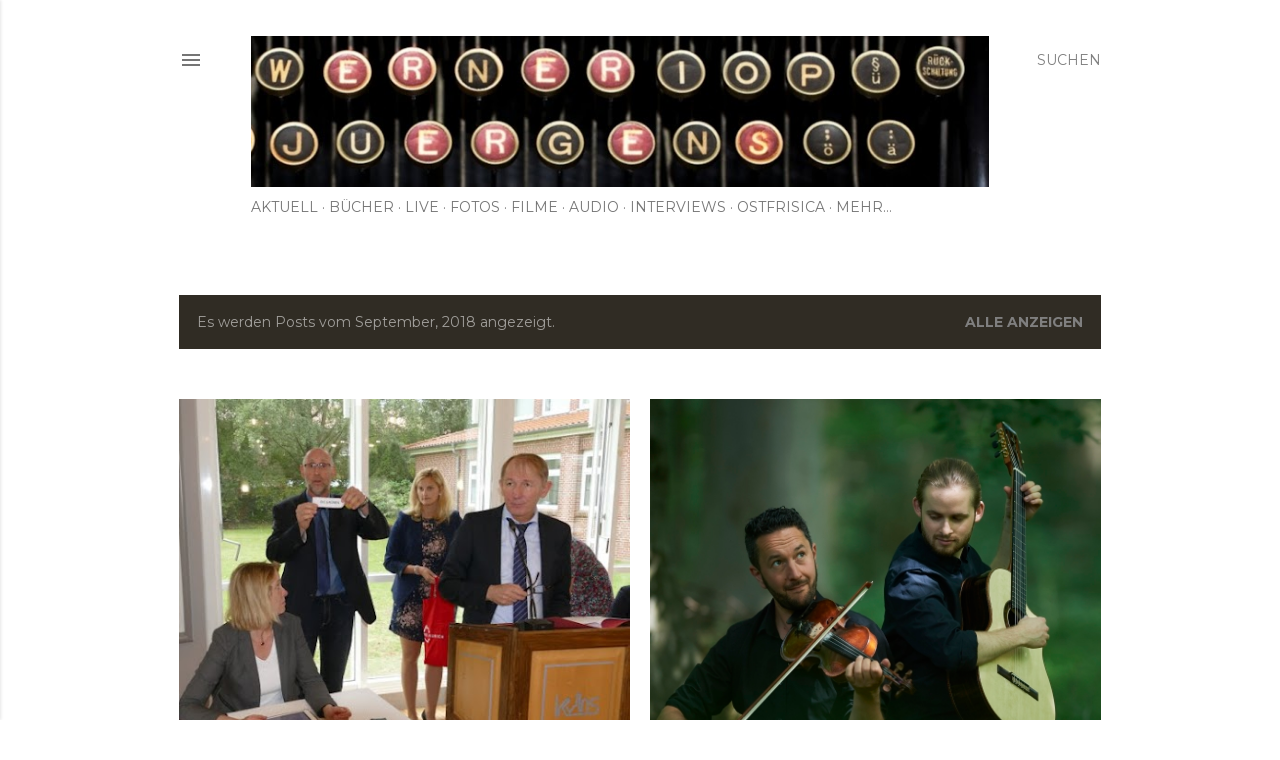

--- FILE ---
content_type: text/html; charset=UTF-8
request_url: https://wernerjuergens.blogspot.com/2018/09/
body_size: 48803
content:
<!DOCTYPE html>
<html dir='ltr' lang='de' xmlns='http://www.w3.org/1999/xhtml' xmlns:b='http://www.google.com/2005/gml/b' xmlns:data='http://www.google.com/2005/gml/data' xmlns:expr='http://www.google.com/2005/gml/expr'>
<head>
<meta content='width=device-width, initial-scale=1' name='viewport'/>
<title>wernerjuergens</title>
<meta content='text/html; charset=UTF-8' http-equiv='Content-Type'/>
<!-- Chrome, Firefox OS and Opera -->
<meta content='#ffffff' name='theme-color'/>
<!-- Windows Phone -->
<meta content='#ffffff' name='msapplication-navbutton-color'/>
<meta content='blogger' name='generator'/>
<link href='https://wernerjuergens.blogspot.com/favicon.ico' rel='icon' type='image/x-icon'/>
<link href='https://wernerjuergens.blogspot.com/2018/09/' rel='canonical'/>
<!--Can't find substitution for tag [blog.ieCssRetrofitLinks]-->
<meta content='Privater Blog des Journalisten Werner Jürgens mit Rezensionen (Kino, Buch, AV-Medien) und Promi-Interviews sowie News & Infos zu Ostfriesland' name='description'/>
<meta content='https://wernerjuergens.blogspot.com/2018/09/' property='og:url'/>
<meta content='wernerjuergens' property='og:title'/>
<meta content='Privater Blog des Journalisten Werner Jürgens mit Rezensionen (Kino, Buch, AV-Medien) und Promi-Interviews sowie News &amp; Infos zu Ostfriesland' property='og:description'/>
<meta content='https://blogger.googleusercontent.com/img/b/R29vZ2xl/AVvXsEgBl-gjW17dZjuPHtqump_x1EI1JRl2kEnr1p_UTi1lkou5d8z3jxDAwahSCz7g7f4gZwmf1y4UYFavJhzEaUKjF9sjBHQBDcNKBhhoGVWnlL_3O9xLIREsp1Hclrw5oq_q-2GvDf9_0EZj/w1200-h630-p-k-no-nu/web_selltellswinner.jpg' property='og:image'/>
<meta content='https://blogger.googleusercontent.com/img/b/R29vZ2xl/AVvXsEgoLSd4qkv_MoyffWFfzfykLR6Fo8keuFuyKWS2bLfVV0dFrR0GsAxidInUKexNIwb-NKav592udJACIwVRCy_K7ntIeU3KveGtRu-FLrWMMmUt22JWhi4QiUuP77R39uHohuK-L86PJ9me/w1200-h630-p-k-no-nu/web_Bjarke_Falgren.jpg' property='og:image'/>
<meta content='https://blogger.googleusercontent.com/img/b/R29vZ2xl/AVvXsEjge2LYVrpBQlQfV9pv51qX1RybpoMKF8RMdQJPzEnBdAyxrTvKoAbOJro53hdDE5YlPsw5r2NlHiGM3gIzP94sExDVbvuqoTQRZd-ZiC9QIgKjBQpH5-qhAWznBUjhyLkCwUATSeR7yZVy/w1200-h630-p-k-no-nu/web_karte_tuffels.jpg' property='og:image'/>
<meta content='https://blogger.googleusercontent.com/img/b/R29vZ2xl/AVvXsEjrmDyWX9qZcCThFkBwmkbD_Ev-e3G7VQ9lzFIBeD6BQ2IcArwk2h5bYokNVLCKNWOxw2mC8xnL9XszqwcCvXRvilumcnnDoz2W5MChpSvthp8FdhAtnsqB9g0UgQwsZjpN2vDBUYhqgDhq/w1200-h630-p-k-no-nu/web_ballon_01.jpg' property='og:image'/>
<meta content='https://blogger.googleusercontent.com/img/b/R29vZ2xl/AVvXsEg5VZXWSOLFKsufv53_gyVRfAA9jH71bcqZyUqtO5DoKrO89P_gEE2vRZkFaeksqSZKt0pt480Wp0qNe1QENX5STNRS3Z0grQYIxYp8eQQKeJ8VcHgeF8nYUGLPqY_yJIUQrZfXnUuKplJG/w1200-h630-p-k-no-nu/web_arkenau_bremer.jpg' property='og:image'/>
<meta content='https://blogger.googleusercontent.com/img/b/R29vZ2xl/AVvXsEhnuBS4_L1_xcSmTdaByCgpkWVXKCUrjJOVC5jyU0jFSICEILqpeJalDEU78azwaOwUKmN5zotPGO2fYijWjBMAWFJCLlIZ9KiIg4qNQyBwL52zSjVbMs3sHaYRDcsqbfJVUoZ5gJR678uZ/w1200-h630-p-k-no-nu/web_kochausstellung.jpg' property='og:image'/>
<meta content='https://blogger.googleusercontent.com/img/b/R29vZ2xl/AVvXsEgDTGo_PJeMjlevnv8xQLsyWVl9kz_-QqB9jzCnjGGe1Y6PiFNvBWq5YuVULEqF9odB7b1kYjpVP-egRaMNsc6qp0dg7uPUj3NxLiodw_VUSPvV3b6-r_SV6_z9rFtBIPIs2tp3OMxS3c1r/w1200-h630-p-k-no-nu/web_brahms.jpg' property='og:image'/>
<meta content='https://blogger.googleusercontent.com/img/b/R29vZ2xl/AVvXsEgW9JR1kdWjVpsNLYliLOL9YK_TPhEgXP5_NeAE6Mj0ldXvRkPffwzNHvizy37VJmI3Bfh9w8dR3Cvk0dIIRYAvyV1c2u5069H0beBeEXb3dnz5r9C8vraSv52yHNObag2h_cSJLqaQjUds/w1200-h630-p-k-no-nu/web_schnitt.jpg' property='og:image'/>
<meta content='https://blogger.googleusercontent.com/img/b/R29vZ2xl/AVvXsEjtnVlFetTTQIFyv0ra5Wk8mousw5SCWxnRuWGiQYSU6N-P-zRjCkdhGIEgTh7dzqvBU5RGvp_jatb9RL7eNeEnTqEqRW2g3Ce-PM-CLeE45mMiyxuSm46xv0OcA-5YcGnyndi-93WmPb_Y/w1200-h630-p-k-no-nu/web_aurrockt.jpg' property='og:image'/>
<meta content='https://blogger.googleusercontent.com/img/b/R29vZ2xl/AVvXsEgAhxsRSbDWWLBhcfuAjH15NLc9CXZyzx6jOPj7m9sMIgsdbkvH7AuzpgUYNMLXzZg3gNvy7R7xCKsjdwdc1YOcTKDQrpGFltJGv5jau5iLy9uDuxojS2Ycskelg0FMxSPD8A9zwmKqwlPY/w1200-h630-p-k-no-nu/web_searching.jpg' property='og:image'/>
<meta content='https://blogger.googleusercontent.com/img/b/R29vZ2xl/AVvXsEjQuy3qeBzbs7qTrmYfn_9yiUZW5eUnfrjdWeZngywZACblzdUvXaNDaSbyP8HQ7AVKyT59szXo1UCrAzKH1b-raHudNa6nsTxinLs7QruiU3Ud0L69ef9mFGAgIZVq4SwJN_amvvGkAWzV/w1200-h630-p-k-no-nu/web_raddemo.jpg' property='og:image'/>
<meta content='https://blogger.googleusercontent.com/img/b/R29vZ2xl/AVvXsEgk9UKH2Fu6wBELFQtYQaC47TiSZKIx8xfgC3CwJMKqlbXejKXuywQEBLTtSlBizMGBSKIa3vmyxp4Y9fh1nDTq002lypoRPIqQtExmWgxiiUfhaK_MBYIylMS8MUy7is1UcuSBVt_CW6RJ/w1200-h630-p-k-no-nu/web_tina.jpg' property='og:image'/>
<meta content='https://blogger.googleusercontent.com/img/b/R29vZ2xl/AVvXsEjrlTKWMpNiEaNVoTIqrRUPR9VGKnMwB9_WGvpFYEUFIkjv5Yynvlnwe6JuSa9OkqZV2IaApka8NP9EyEjPrp4bAMMjkBUKsqDlNvcsUsDPB7NZpiLXL1wa8mMeD5hjjtDhfvXe4DiEhD55/w1200-h630-p-k-no-nu/web_wernervo%25C3%259F.jpg' property='og:image'/>
<meta content='https://blogger.googleusercontent.com/img/b/R29vZ2xl/AVvXsEhfcbq5J7mHONZnDurY-V5_qVt9FIrG643T2pBsqwRrxxXmPIKoI9_ROHHw3Y1o8VBp0yg2obL2rZ6xaouwn4C3DGJ1caP3Ynb-9uvjSnso2CumXSrd5UXGrumLd-aAwmvHEoT5fg-nW7cd/w1200-h630-p-k-no-nu/web_wunsch.jpg' property='og:image'/>
<meta content='https://blogger.googleusercontent.com/img/b/R29vZ2xl/AVvXsEieXv_K-qNFXAKS2VV0TSEZVKUqTW5Nh_b_awEkggnMGHVBSuEU1J9hWoFjdgjFSYE-V4LYvj_eDb7Lu4AQjp2XqCQQDjmK7nvh5h-HZzb1_mTmqx1lC7_s8_sbppG9CW3Sg6cY6EswpQBe/w1200-h630-p-k-no-nu/web_marco_puppen_kamera_.jpg' property='og:image'/>
<meta content='https://blogger.googleusercontent.com/img/b/R29vZ2xl/AVvXsEii0f51q6wzIZxMGROT-AEBKvcL7aI6UdR1SGNK8upM8DPSNn_anlTTZpbPNk527nWequg71dqYkgnL0miFWCF8_IqA4_Pn-FhpakmCsSOVFPLgwdmoWPJ_LhHyFMosEDFswKOk2gdLwB7M/w1200-h630-p-k-no-nu/web_Quinn_Predator_02.jpg' property='og:image'/>
<meta content='https://blogger.googleusercontent.com/img/b/R29vZ2xl/AVvXsEiiSykaEfpjTNDNG7zkZ0JRQ3feB8H1IyK3qh8Q_1tY4P9a0Ap7OxwGIwlRoDOU3B4CSNO8gaPNR_SwDogHTr-tqY8Q1VXAK7meFARF-kj3vXduHCIPEx-XHn6XZ3MXaahFLPllTlkyqMPS/w1200-h630-p-k-no-nu/web_striesowsignum.jpg' property='og:image'/>
<meta content='https://blogger.googleusercontent.com/img/b/R29vZ2xl/AVvXsEhEeHs0aBxRM0YxcHP5pY30aAvL6VhL_ntc1IROnsc3wVPa7NX7i_Alv7ZEsKkPp4Q1uT-YjqRUD_gVPk7Qxt0HyTmnhOIZnf1pyao8_YCdtve2qPotmXnlugYwEgVgfIHkDW5YM6FQMPC9/w1200-h630-p-k-no-nu/web_st%25C3%25A4ndesaal.jpg' property='og:image'/>
<meta content='https://blogger.googleusercontent.com/img/b/R29vZ2xl/AVvXsEj2spNjKj2J1oLmf1qGRiJKHBJSJ47Fv0N4KmLdO6VQ3nLfA2n0J-VeVr0Xkwox87Wdezl_j4IpzhhsyRPzcAhTyog7uT3xQas6xTc_juTQuAQVoiwOEuvHL0HJ8lzXbxS3EDdBUme4KxwK/w1200-h630-p-k-no-nu/web_gskigatwee.jpg' property='og:image'/>
<meta content='https://blogger.googleusercontent.com/img/b/R29vZ2xl/AVvXsEgl0XwDv7jxNWZlxSpdh2FU0MxUPdPqwtyxfLIUm5p3YNfV5MT9QvzTm0dokWPYDx473XmNBhlpWovKyausdgZiVMtFo2wdJ_b8_AzX3wbzJtnjO5m5mmVslVZ95WiVlh31anJDtClrrtRu/w1200-h630-p-k-no-nu/web_kistenlager.jpg' property='og:image'/>
<meta content='https://blogger.googleusercontent.com/img/b/R29vZ2xl/AVvXsEgmpiUPYCztCmTn5qrjS2Tj3UYb1rM944pN955bak33MwQxwMMEUGWcfKE8MW-6QQggEgzd_fmJbpmIfkz1Cz-bbzqC58cY4NSo03JZebphRDnPhKd9yxl5qXWhJBo9GqhLhi0GGGel7bE0/w1200-h630-p-k-no-nu/web_preuss_bowie.jpg' property='og:image'/>
<meta content='https://blogger.googleusercontent.com/img/b/R29vZ2xl/AVvXsEjPNoL8nh_MqlnTOdCBifJUYwvaxQ-2F95I4-a3_LEyZ-kKqhzTgZJPOfNnyg-bK18FfHFhzvSBCMNz21aR2XPMPzKKbTdAHMPf64YRNGAHUXCcJwtlsYjGPUtudWQsFnofTp9N3BWKYoSm/w1200-h630-p-k-no-nu/web_roxy_cyril.jpg' property='og:image'/>
<meta content='https://blogger.googleusercontent.com/img/b/R29vZ2xl/AVvXsEge_AAGiJl12R-mBuz4142sIPL5N5ML_K_MB1xhdxrTYHyyx1WLbaT-AC_vg5asOwbncqrVVZNsf0bsEsPhXZF1K-xfmteB4_eeHS2Ec_LXHKEu6jXc0knyOpvr0vXJF9SQJq0PU6Qi-5T7/w1200-h630-p-k-no-nu/web_kammler.jpg' property='og:image'/>
<meta content='https://blogger.googleusercontent.com/img/b/R29vZ2xl/AVvXsEjOionbG2Joakxk2IXCZZg7au1l2vWEKTOuiLrOxlq_k52GpT_bm69K39IhgxmLVUNbmEcLGrY8krV9ozyzssRFyUyaU8jD1PMWC3O_62triG-6_jmcaChc2MnbLU_Uw34s1iR6RxbcMMlj/w1200-h630-p-k-no-nu/web_tim_andreas.jpg' property='og:image'/>
<style type='text/css'>@font-face{font-family:'EB Garamond';font-style:normal;font-weight:400;font-display:swap;src:url(//fonts.gstatic.com/s/ebgaramond/v32/SlGDmQSNjdsmc35JDF1K5E55YMjF_7DPuGi-6_RkCY9_WamXgHlIbvw.woff2)format('woff2');unicode-range:U+0460-052F,U+1C80-1C8A,U+20B4,U+2DE0-2DFF,U+A640-A69F,U+FE2E-FE2F;}@font-face{font-family:'EB Garamond';font-style:normal;font-weight:400;font-display:swap;src:url(//fonts.gstatic.com/s/ebgaramond/v32/SlGDmQSNjdsmc35JDF1K5E55YMjF_7DPuGi-6_RkAI9_WamXgHlIbvw.woff2)format('woff2');unicode-range:U+0301,U+0400-045F,U+0490-0491,U+04B0-04B1,U+2116;}@font-face{font-family:'EB Garamond';font-style:normal;font-weight:400;font-display:swap;src:url(//fonts.gstatic.com/s/ebgaramond/v32/SlGDmQSNjdsmc35JDF1K5E55YMjF_7DPuGi-6_RkCI9_WamXgHlIbvw.woff2)format('woff2');unicode-range:U+1F00-1FFF;}@font-face{font-family:'EB Garamond';font-style:normal;font-weight:400;font-display:swap;src:url(//fonts.gstatic.com/s/ebgaramond/v32/SlGDmQSNjdsmc35JDF1K5E55YMjF_7DPuGi-6_RkB49_WamXgHlIbvw.woff2)format('woff2');unicode-range:U+0370-0377,U+037A-037F,U+0384-038A,U+038C,U+038E-03A1,U+03A3-03FF;}@font-face{font-family:'EB Garamond';font-style:normal;font-weight:400;font-display:swap;src:url(//fonts.gstatic.com/s/ebgaramond/v32/SlGDmQSNjdsmc35JDF1K5E55YMjF_7DPuGi-6_RkC49_WamXgHlIbvw.woff2)format('woff2');unicode-range:U+0102-0103,U+0110-0111,U+0128-0129,U+0168-0169,U+01A0-01A1,U+01AF-01B0,U+0300-0301,U+0303-0304,U+0308-0309,U+0323,U+0329,U+1EA0-1EF9,U+20AB;}@font-face{font-family:'EB Garamond';font-style:normal;font-weight:400;font-display:swap;src:url(//fonts.gstatic.com/s/ebgaramond/v32/SlGDmQSNjdsmc35JDF1K5E55YMjF_7DPuGi-6_RkCo9_WamXgHlIbvw.woff2)format('woff2');unicode-range:U+0100-02BA,U+02BD-02C5,U+02C7-02CC,U+02CE-02D7,U+02DD-02FF,U+0304,U+0308,U+0329,U+1D00-1DBF,U+1E00-1E9F,U+1EF2-1EFF,U+2020,U+20A0-20AB,U+20AD-20C0,U+2113,U+2C60-2C7F,U+A720-A7FF;}@font-face{font-family:'EB Garamond';font-style:normal;font-weight:400;font-display:swap;src:url(//fonts.gstatic.com/s/ebgaramond/v32/SlGDmQSNjdsmc35JDF1K5E55YMjF_7DPuGi-6_RkBI9_WamXgHlI.woff2)format('woff2');unicode-range:U+0000-00FF,U+0131,U+0152-0153,U+02BB-02BC,U+02C6,U+02DA,U+02DC,U+0304,U+0308,U+0329,U+2000-206F,U+20AC,U+2122,U+2191,U+2193,U+2212,U+2215,U+FEFF,U+FFFD;}@font-face{font-family:'Lato';font-style:normal;font-weight:300;font-display:swap;src:url(//fonts.gstatic.com/s/lato/v25/S6u9w4BMUTPHh7USSwaPGQ3q5d0N7w.woff2)format('woff2');unicode-range:U+0100-02BA,U+02BD-02C5,U+02C7-02CC,U+02CE-02D7,U+02DD-02FF,U+0304,U+0308,U+0329,U+1D00-1DBF,U+1E00-1E9F,U+1EF2-1EFF,U+2020,U+20A0-20AB,U+20AD-20C0,U+2113,U+2C60-2C7F,U+A720-A7FF;}@font-face{font-family:'Lato';font-style:normal;font-weight:300;font-display:swap;src:url(//fonts.gstatic.com/s/lato/v25/S6u9w4BMUTPHh7USSwiPGQ3q5d0.woff2)format('woff2');unicode-range:U+0000-00FF,U+0131,U+0152-0153,U+02BB-02BC,U+02C6,U+02DA,U+02DC,U+0304,U+0308,U+0329,U+2000-206F,U+20AC,U+2122,U+2191,U+2193,U+2212,U+2215,U+FEFF,U+FFFD;}@font-face{font-family:'Lato';font-style:normal;font-weight:400;font-display:swap;src:url(//fonts.gstatic.com/s/lato/v25/S6uyw4BMUTPHjxAwXiWtFCfQ7A.woff2)format('woff2');unicode-range:U+0100-02BA,U+02BD-02C5,U+02C7-02CC,U+02CE-02D7,U+02DD-02FF,U+0304,U+0308,U+0329,U+1D00-1DBF,U+1E00-1E9F,U+1EF2-1EFF,U+2020,U+20A0-20AB,U+20AD-20C0,U+2113,U+2C60-2C7F,U+A720-A7FF;}@font-face{font-family:'Lato';font-style:normal;font-weight:400;font-display:swap;src:url(//fonts.gstatic.com/s/lato/v25/S6uyw4BMUTPHjx4wXiWtFCc.woff2)format('woff2');unicode-range:U+0000-00FF,U+0131,U+0152-0153,U+02BB-02BC,U+02C6,U+02DA,U+02DC,U+0304,U+0308,U+0329,U+2000-206F,U+20AC,U+2122,U+2191,U+2193,U+2212,U+2215,U+FEFF,U+FFFD;}@font-face{font-family:'Lato';font-style:normal;font-weight:700;font-display:swap;src:url(//fonts.gstatic.com/s/lato/v25/S6u9w4BMUTPHh6UVSwaPGQ3q5d0N7w.woff2)format('woff2');unicode-range:U+0100-02BA,U+02BD-02C5,U+02C7-02CC,U+02CE-02D7,U+02DD-02FF,U+0304,U+0308,U+0329,U+1D00-1DBF,U+1E00-1E9F,U+1EF2-1EFF,U+2020,U+20A0-20AB,U+20AD-20C0,U+2113,U+2C60-2C7F,U+A720-A7FF;}@font-face{font-family:'Lato';font-style:normal;font-weight:700;font-display:swap;src:url(//fonts.gstatic.com/s/lato/v25/S6u9w4BMUTPHh6UVSwiPGQ3q5d0.woff2)format('woff2');unicode-range:U+0000-00FF,U+0131,U+0152-0153,U+02BB-02BC,U+02C6,U+02DA,U+02DC,U+0304,U+0308,U+0329,U+2000-206F,U+20AC,U+2122,U+2191,U+2193,U+2212,U+2215,U+FEFF,U+FFFD;}@font-face{font-family:'Lora';font-style:normal;font-weight:400;font-display:swap;src:url(//fonts.gstatic.com/s/lora/v37/0QI6MX1D_JOuGQbT0gvTJPa787weuxJMkq18ndeYxZ2JTg.woff2)format('woff2');unicode-range:U+0460-052F,U+1C80-1C8A,U+20B4,U+2DE0-2DFF,U+A640-A69F,U+FE2E-FE2F;}@font-face{font-family:'Lora';font-style:normal;font-weight:400;font-display:swap;src:url(//fonts.gstatic.com/s/lora/v37/0QI6MX1D_JOuGQbT0gvTJPa787weuxJFkq18ndeYxZ2JTg.woff2)format('woff2');unicode-range:U+0301,U+0400-045F,U+0490-0491,U+04B0-04B1,U+2116;}@font-face{font-family:'Lora';font-style:normal;font-weight:400;font-display:swap;src:url(//fonts.gstatic.com/s/lora/v37/0QI6MX1D_JOuGQbT0gvTJPa787weuxI9kq18ndeYxZ2JTg.woff2)format('woff2');unicode-range:U+0302-0303,U+0305,U+0307-0308,U+0310,U+0312,U+0315,U+031A,U+0326-0327,U+032C,U+032F-0330,U+0332-0333,U+0338,U+033A,U+0346,U+034D,U+0391-03A1,U+03A3-03A9,U+03B1-03C9,U+03D1,U+03D5-03D6,U+03F0-03F1,U+03F4-03F5,U+2016-2017,U+2034-2038,U+203C,U+2040,U+2043,U+2047,U+2050,U+2057,U+205F,U+2070-2071,U+2074-208E,U+2090-209C,U+20D0-20DC,U+20E1,U+20E5-20EF,U+2100-2112,U+2114-2115,U+2117-2121,U+2123-214F,U+2190,U+2192,U+2194-21AE,U+21B0-21E5,U+21F1-21F2,U+21F4-2211,U+2213-2214,U+2216-22FF,U+2308-230B,U+2310,U+2319,U+231C-2321,U+2336-237A,U+237C,U+2395,U+239B-23B7,U+23D0,U+23DC-23E1,U+2474-2475,U+25AF,U+25B3,U+25B7,U+25BD,U+25C1,U+25CA,U+25CC,U+25FB,U+266D-266F,U+27C0-27FF,U+2900-2AFF,U+2B0E-2B11,U+2B30-2B4C,U+2BFE,U+3030,U+FF5B,U+FF5D,U+1D400-1D7FF,U+1EE00-1EEFF;}@font-face{font-family:'Lora';font-style:normal;font-weight:400;font-display:swap;src:url(//fonts.gstatic.com/s/lora/v37/0QI6MX1D_JOuGQbT0gvTJPa787weuxIvkq18ndeYxZ2JTg.woff2)format('woff2');unicode-range:U+0001-000C,U+000E-001F,U+007F-009F,U+20DD-20E0,U+20E2-20E4,U+2150-218F,U+2190,U+2192,U+2194-2199,U+21AF,U+21E6-21F0,U+21F3,U+2218-2219,U+2299,U+22C4-22C6,U+2300-243F,U+2440-244A,U+2460-24FF,U+25A0-27BF,U+2800-28FF,U+2921-2922,U+2981,U+29BF,U+29EB,U+2B00-2BFF,U+4DC0-4DFF,U+FFF9-FFFB,U+10140-1018E,U+10190-1019C,U+101A0,U+101D0-101FD,U+102E0-102FB,U+10E60-10E7E,U+1D2C0-1D2D3,U+1D2E0-1D37F,U+1F000-1F0FF,U+1F100-1F1AD,U+1F1E6-1F1FF,U+1F30D-1F30F,U+1F315,U+1F31C,U+1F31E,U+1F320-1F32C,U+1F336,U+1F378,U+1F37D,U+1F382,U+1F393-1F39F,U+1F3A7-1F3A8,U+1F3AC-1F3AF,U+1F3C2,U+1F3C4-1F3C6,U+1F3CA-1F3CE,U+1F3D4-1F3E0,U+1F3ED,U+1F3F1-1F3F3,U+1F3F5-1F3F7,U+1F408,U+1F415,U+1F41F,U+1F426,U+1F43F,U+1F441-1F442,U+1F444,U+1F446-1F449,U+1F44C-1F44E,U+1F453,U+1F46A,U+1F47D,U+1F4A3,U+1F4B0,U+1F4B3,U+1F4B9,U+1F4BB,U+1F4BF,U+1F4C8-1F4CB,U+1F4D6,U+1F4DA,U+1F4DF,U+1F4E3-1F4E6,U+1F4EA-1F4ED,U+1F4F7,U+1F4F9-1F4FB,U+1F4FD-1F4FE,U+1F503,U+1F507-1F50B,U+1F50D,U+1F512-1F513,U+1F53E-1F54A,U+1F54F-1F5FA,U+1F610,U+1F650-1F67F,U+1F687,U+1F68D,U+1F691,U+1F694,U+1F698,U+1F6AD,U+1F6B2,U+1F6B9-1F6BA,U+1F6BC,U+1F6C6-1F6CF,U+1F6D3-1F6D7,U+1F6E0-1F6EA,U+1F6F0-1F6F3,U+1F6F7-1F6FC,U+1F700-1F7FF,U+1F800-1F80B,U+1F810-1F847,U+1F850-1F859,U+1F860-1F887,U+1F890-1F8AD,U+1F8B0-1F8BB,U+1F8C0-1F8C1,U+1F900-1F90B,U+1F93B,U+1F946,U+1F984,U+1F996,U+1F9E9,U+1FA00-1FA6F,U+1FA70-1FA7C,U+1FA80-1FA89,U+1FA8F-1FAC6,U+1FACE-1FADC,U+1FADF-1FAE9,U+1FAF0-1FAF8,U+1FB00-1FBFF;}@font-face{font-family:'Lora';font-style:normal;font-weight:400;font-display:swap;src:url(//fonts.gstatic.com/s/lora/v37/0QI6MX1D_JOuGQbT0gvTJPa787weuxJOkq18ndeYxZ2JTg.woff2)format('woff2');unicode-range:U+0102-0103,U+0110-0111,U+0128-0129,U+0168-0169,U+01A0-01A1,U+01AF-01B0,U+0300-0301,U+0303-0304,U+0308-0309,U+0323,U+0329,U+1EA0-1EF9,U+20AB;}@font-face{font-family:'Lora';font-style:normal;font-weight:400;font-display:swap;src:url(//fonts.gstatic.com/s/lora/v37/0QI6MX1D_JOuGQbT0gvTJPa787weuxJPkq18ndeYxZ2JTg.woff2)format('woff2');unicode-range:U+0100-02BA,U+02BD-02C5,U+02C7-02CC,U+02CE-02D7,U+02DD-02FF,U+0304,U+0308,U+0329,U+1D00-1DBF,U+1E00-1E9F,U+1EF2-1EFF,U+2020,U+20A0-20AB,U+20AD-20C0,U+2113,U+2C60-2C7F,U+A720-A7FF;}@font-face{font-family:'Lora';font-style:normal;font-weight:400;font-display:swap;src:url(//fonts.gstatic.com/s/lora/v37/0QI6MX1D_JOuGQbT0gvTJPa787weuxJBkq18ndeYxZ0.woff2)format('woff2');unicode-range:U+0000-00FF,U+0131,U+0152-0153,U+02BB-02BC,U+02C6,U+02DA,U+02DC,U+0304,U+0308,U+0329,U+2000-206F,U+20AC,U+2122,U+2191,U+2193,U+2212,U+2215,U+FEFF,U+FFFD;}@font-face{font-family:'Montserrat';font-style:normal;font-weight:400;font-display:swap;src:url(//fonts.gstatic.com/s/montserrat/v31/JTUSjIg1_i6t8kCHKm459WRhyyTh89ZNpQ.woff2)format('woff2');unicode-range:U+0460-052F,U+1C80-1C8A,U+20B4,U+2DE0-2DFF,U+A640-A69F,U+FE2E-FE2F;}@font-face{font-family:'Montserrat';font-style:normal;font-weight:400;font-display:swap;src:url(//fonts.gstatic.com/s/montserrat/v31/JTUSjIg1_i6t8kCHKm459W1hyyTh89ZNpQ.woff2)format('woff2');unicode-range:U+0301,U+0400-045F,U+0490-0491,U+04B0-04B1,U+2116;}@font-face{font-family:'Montserrat';font-style:normal;font-weight:400;font-display:swap;src:url(//fonts.gstatic.com/s/montserrat/v31/JTUSjIg1_i6t8kCHKm459WZhyyTh89ZNpQ.woff2)format('woff2');unicode-range:U+0102-0103,U+0110-0111,U+0128-0129,U+0168-0169,U+01A0-01A1,U+01AF-01B0,U+0300-0301,U+0303-0304,U+0308-0309,U+0323,U+0329,U+1EA0-1EF9,U+20AB;}@font-face{font-family:'Montserrat';font-style:normal;font-weight:400;font-display:swap;src:url(//fonts.gstatic.com/s/montserrat/v31/JTUSjIg1_i6t8kCHKm459WdhyyTh89ZNpQ.woff2)format('woff2');unicode-range:U+0100-02BA,U+02BD-02C5,U+02C7-02CC,U+02CE-02D7,U+02DD-02FF,U+0304,U+0308,U+0329,U+1D00-1DBF,U+1E00-1E9F,U+1EF2-1EFF,U+2020,U+20A0-20AB,U+20AD-20C0,U+2113,U+2C60-2C7F,U+A720-A7FF;}@font-face{font-family:'Montserrat';font-style:normal;font-weight:400;font-display:swap;src:url(//fonts.gstatic.com/s/montserrat/v31/JTUSjIg1_i6t8kCHKm459WlhyyTh89Y.woff2)format('woff2');unicode-range:U+0000-00FF,U+0131,U+0152-0153,U+02BB-02BC,U+02C6,U+02DA,U+02DC,U+0304,U+0308,U+0329,U+2000-206F,U+20AC,U+2122,U+2191,U+2193,U+2212,U+2215,U+FEFF,U+FFFD;}@font-face{font-family:'Montserrat';font-style:normal;font-weight:700;font-display:swap;src:url(//fonts.gstatic.com/s/montserrat/v31/JTUSjIg1_i6t8kCHKm459WRhyyTh89ZNpQ.woff2)format('woff2');unicode-range:U+0460-052F,U+1C80-1C8A,U+20B4,U+2DE0-2DFF,U+A640-A69F,U+FE2E-FE2F;}@font-face{font-family:'Montserrat';font-style:normal;font-weight:700;font-display:swap;src:url(//fonts.gstatic.com/s/montserrat/v31/JTUSjIg1_i6t8kCHKm459W1hyyTh89ZNpQ.woff2)format('woff2');unicode-range:U+0301,U+0400-045F,U+0490-0491,U+04B0-04B1,U+2116;}@font-face{font-family:'Montserrat';font-style:normal;font-weight:700;font-display:swap;src:url(//fonts.gstatic.com/s/montserrat/v31/JTUSjIg1_i6t8kCHKm459WZhyyTh89ZNpQ.woff2)format('woff2');unicode-range:U+0102-0103,U+0110-0111,U+0128-0129,U+0168-0169,U+01A0-01A1,U+01AF-01B0,U+0300-0301,U+0303-0304,U+0308-0309,U+0323,U+0329,U+1EA0-1EF9,U+20AB;}@font-face{font-family:'Montserrat';font-style:normal;font-weight:700;font-display:swap;src:url(//fonts.gstatic.com/s/montserrat/v31/JTUSjIg1_i6t8kCHKm459WdhyyTh89ZNpQ.woff2)format('woff2');unicode-range:U+0100-02BA,U+02BD-02C5,U+02C7-02CC,U+02CE-02D7,U+02DD-02FF,U+0304,U+0308,U+0329,U+1D00-1DBF,U+1E00-1E9F,U+1EF2-1EFF,U+2020,U+20A0-20AB,U+20AD-20C0,U+2113,U+2C60-2C7F,U+A720-A7FF;}@font-face{font-family:'Montserrat';font-style:normal;font-weight:700;font-display:swap;src:url(//fonts.gstatic.com/s/montserrat/v31/JTUSjIg1_i6t8kCHKm459WlhyyTh89Y.woff2)format('woff2');unicode-range:U+0000-00FF,U+0131,U+0152-0153,U+02BB-02BC,U+02C6,U+02DA,U+02DC,U+0304,U+0308,U+0329,U+2000-206F,U+20AC,U+2122,U+2191,U+2193,U+2212,U+2215,U+FEFF,U+FFFD;}</style>
<style id='page-skin-1' type='text/css'><!--
/*! normalize.css v3.0.1 | MIT License | git.io/normalize */html{font-family:sans-serif;-ms-text-size-adjust:100%;-webkit-text-size-adjust:100%}body{margin:0}article,aside,details,figcaption,figure,footer,header,hgroup,main,nav,section,summary{display:block}audio,canvas,progress,video{display:inline-block;vertical-align:baseline}audio:not([controls]){display:none;height:0}[hidden],template{display:none}a{background:transparent}a:active,a:hover{outline:0}abbr[title]{border-bottom:1px dotted}b,strong{font-weight:bold}dfn{font-style:italic}h1{font-size:2em;margin:.67em 0}mark{background:#ff0;color:#000}small{font-size:80%}sub,sup{font-size:75%;line-height:0;position:relative;vertical-align:baseline}sup{top:-0.5em}sub{bottom:-0.25em}img{border:0}svg:not(:root){overflow:hidden}figure{margin:1em 40px}hr{-moz-box-sizing:content-box;box-sizing:content-box;height:0}pre{overflow:auto}code,kbd,pre,samp{font-family:monospace,monospace;font-size:1em}button,input,optgroup,select,textarea{color:inherit;font:inherit;margin:0}button{overflow:visible}button,select{text-transform:none}button,html input[type="button"],input[type="reset"],input[type="submit"]{-webkit-appearance:button;cursor:pointer}button[disabled],html input[disabled]{cursor:default}button::-moz-focus-inner,input::-moz-focus-inner{border:0;padding:0}input{line-height:normal}input[type="checkbox"],input[type="radio"]{box-sizing:border-box;padding:0}input[type="number"]::-webkit-inner-spin-button,input[type="number"]::-webkit-outer-spin-button{height:auto}input[type="search"]{-webkit-appearance:textfield;-moz-box-sizing:content-box;-webkit-box-sizing:content-box;box-sizing:content-box}input[type="search"]::-webkit-search-cancel-button,input[type="search"]::-webkit-search-decoration{-webkit-appearance:none}fieldset{border:1px solid #c0c0c0;margin:0 2px;padding:.35em .625em .75em}legend{border:0;padding:0}textarea{overflow:auto}optgroup{font-weight:bold}table{border-collapse:collapse;border-spacing:0}td,th{padding:0}
/*!************************************************
* Blogger Template Style
* Name: Soho
**************************************************/
body{
overflow-wrap:break-word;
word-break:break-word;
word-wrap:break-word
}
.hidden{
display:none
}
.invisible{
visibility:hidden
}
.container::after,.float-container::after{
clear:both;
content:'';
display:table
}
.clearboth{
clear:both
}
#comments .comment .comment-actions,.subscribe-popup .FollowByEmail .follow-by-email-submit{
background:0 0;
border:0;
box-shadow:none;
color:#7f7f7f;
cursor:pointer;
font-size:14px;
font-weight:700;
outline:0;
text-decoration:none;
text-transform:uppercase;
width:auto
}
.dim-overlay{
background-color:rgba(0,0,0,.54);
height:100vh;
left:0;
position:fixed;
top:0;
width:100%
}
#sharing-dim-overlay{
background-color:transparent
}
input::-ms-clear{
display:none
}
.blogger-logo,.svg-icon-24.blogger-logo{
fill:#ff9800;
opacity:1
}
.loading-spinner-large{
-webkit-animation:mspin-rotate 1.568s infinite linear;
animation:mspin-rotate 1.568s infinite linear;
height:48px;
overflow:hidden;
position:absolute;
width:48px;
z-index:200
}
.loading-spinner-large>div{
-webkit-animation:mspin-revrot 5332ms infinite steps(4);
animation:mspin-revrot 5332ms infinite steps(4)
}
.loading-spinner-large>div>div{
-webkit-animation:mspin-singlecolor-large-film 1333ms infinite steps(81);
animation:mspin-singlecolor-large-film 1333ms infinite steps(81);
background-size:100%;
height:48px;
width:3888px
}
.mspin-black-large>div>div,.mspin-grey_54-large>div>div{
background-image:url(https://www.blogblog.com/indie/mspin_black_large.svg)
}
.mspin-white-large>div>div{
background-image:url(https://www.blogblog.com/indie/mspin_white_large.svg)
}
.mspin-grey_54-large{
opacity:.54
}
@-webkit-keyframes mspin-singlecolor-large-film{
from{
-webkit-transform:translateX(0);
transform:translateX(0)
}
to{
-webkit-transform:translateX(-3888px);
transform:translateX(-3888px)
}
}
@keyframes mspin-singlecolor-large-film{
from{
-webkit-transform:translateX(0);
transform:translateX(0)
}
to{
-webkit-transform:translateX(-3888px);
transform:translateX(-3888px)
}
}
@-webkit-keyframes mspin-rotate{
from{
-webkit-transform:rotate(0);
transform:rotate(0)
}
to{
-webkit-transform:rotate(360deg);
transform:rotate(360deg)
}
}
@keyframes mspin-rotate{
from{
-webkit-transform:rotate(0);
transform:rotate(0)
}
to{
-webkit-transform:rotate(360deg);
transform:rotate(360deg)
}
}
@-webkit-keyframes mspin-revrot{
from{
-webkit-transform:rotate(0);
transform:rotate(0)
}
to{
-webkit-transform:rotate(-360deg);
transform:rotate(-360deg)
}
}
@keyframes mspin-revrot{
from{
-webkit-transform:rotate(0);
transform:rotate(0)
}
to{
-webkit-transform:rotate(-360deg);
transform:rotate(-360deg)
}
}
.skip-navigation{
background-color:#fff;
box-sizing:border-box;
color:#000;
display:block;
height:0;
left:0;
line-height:50px;
overflow:hidden;
padding-top:0;
position:fixed;
text-align:center;
top:0;
-webkit-transition:box-shadow .3s,height .3s,padding-top .3s;
transition:box-shadow .3s,height .3s,padding-top .3s;
width:100%;
z-index:900
}
.skip-navigation:focus{
box-shadow:0 4px 5px 0 rgba(0,0,0,.14),0 1px 10px 0 rgba(0,0,0,.12),0 2px 4px -1px rgba(0,0,0,.2);
height:50px
}
#main{
outline:0
}
.main-heading{
position:absolute;
clip:rect(1px,1px,1px,1px);
padding:0;
border:0;
height:1px;
width:1px;
overflow:hidden
}
.Attribution{
margin-top:1em;
text-align:center
}
.Attribution .blogger img,.Attribution .blogger svg{
vertical-align:bottom
}
.Attribution .blogger img{
margin-right:.5em
}
.Attribution div{
line-height:24px;
margin-top:.5em
}
.Attribution .copyright,.Attribution .image-attribution{
font-size:.7em;
margin-top:1.5em
}
.BLOG_mobile_video_class{
display:none
}
.bg-photo{
background-attachment:scroll!important
}
body .CSS_LIGHTBOX{
z-index:900
}
.extendable .show-less,.extendable .show-more{
border-color:#7f7f7f;
color:#7f7f7f;
margin-top:8px
}
.extendable .show-less.hidden,.extendable .show-more.hidden{
display:none
}
.inline-ad{
display:none;
max-width:100%;
overflow:hidden
}
.adsbygoogle{
display:block
}
#cookieChoiceInfo{
bottom:0;
top:auto
}
iframe.b-hbp-video{
border:0
}
.post-body img{
max-width:100%
}
.post-body iframe{
max-width:100%
}
.post-body a[imageanchor="1"]{
display:inline-block
}
.byline{
margin-right:1em
}
.byline:last-child{
margin-right:0
}
.link-copied-dialog{
max-width:520px;
outline:0
}
.link-copied-dialog .modal-dialog-buttons{
margin-top:8px
}
.link-copied-dialog .goog-buttonset-default{
background:0 0;
border:0
}
.link-copied-dialog .goog-buttonset-default:focus{
outline:0
}
.paging-control-container{
margin-bottom:16px
}
.paging-control-container .paging-control{
display:inline-block
}
.paging-control-container .comment-range-text::after,.paging-control-container .paging-control{
color:#7f7f7f
}
.paging-control-container .comment-range-text,.paging-control-container .paging-control{
margin-right:8px
}
.paging-control-container .comment-range-text::after,.paging-control-container .paging-control::after{
content:'\00B7';
cursor:default;
padding-left:8px;
pointer-events:none
}
.paging-control-container .comment-range-text:last-child::after,.paging-control-container .paging-control:last-child::after{
content:none
}
.byline.reactions iframe{
height:20px
}
.b-notification{
color:#000;
background-color:#fff;
border-bottom:solid 1px #000;
box-sizing:border-box;
padding:16px 32px;
text-align:center
}
.b-notification.visible{
-webkit-transition:margin-top .3s cubic-bezier(.4,0,.2,1);
transition:margin-top .3s cubic-bezier(.4,0,.2,1)
}
.b-notification.invisible{
position:absolute
}
.b-notification-close{
position:absolute;
right:8px;
top:8px
}
.no-posts-message{
line-height:40px;
text-align:center
}
@media screen and (max-width:1162px){
body.item-view .post-body a[imageanchor="1"][style*="float: left;"],body.item-view .post-body a[imageanchor="1"][style*="float: right;"]{
float:none!important;
clear:none!important
}
body.item-view .post-body a[imageanchor="1"] img{
display:block;
height:auto;
margin:0 auto
}
body.item-view .post-body>.separator:first-child>a[imageanchor="1"]:first-child{
margin-top:20px
}
.post-body a[imageanchor]{
display:block
}
body.item-view .post-body a[imageanchor="1"]{
margin-left:0!important;
margin-right:0!important
}
body.item-view .post-body a[imageanchor="1"]+a[imageanchor="1"]{
margin-top:16px
}
}
.item-control{
display:none
}
#comments{
border-top:1px dashed rgba(0,0,0,.54);
margin-top:20px;
padding:20px
}
#comments .comment-thread ol{
margin:0;
padding-left:0;
padding-left:0
}
#comments .comment .comment-replybox-single,#comments .comment-thread .comment-replies{
margin-left:60px
}
#comments .comment-thread .thread-count{
display:none
}
#comments .comment{
list-style-type:none;
padding:0 0 30px;
position:relative
}
#comments .comment .comment{
padding-bottom:8px
}
.comment .avatar-image-container{
position:absolute
}
.comment .avatar-image-container img{
border-radius:50%
}
.avatar-image-container svg,.comment .avatar-image-container .avatar-icon{
border-radius:50%;
border:solid 1px #000000;
box-sizing:border-box;
fill:#000000;
height:35px;
margin:0;
padding:7px;
width:35px
}
.comment .comment-block{
margin-top:10px;
margin-left:60px;
padding-bottom:0
}
#comments .comment-author-header-wrapper{
margin-left:40px
}
#comments .comment .thread-expanded .comment-block{
padding-bottom:20px
}
#comments .comment .comment-header .user,#comments .comment .comment-header .user a{
color:#000000;
font-style:normal;
font-weight:700
}
#comments .comment .comment-actions{
bottom:0;
margin-bottom:15px;
position:absolute
}
#comments .comment .comment-actions>*{
margin-right:8px
}
#comments .comment .comment-header .datetime{
bottom:0;
color:rgba(0, 0, 0, 0.54);
display:inline-block;
font-size:13px;
font-style:italic;
margin-left:8px
}
#comments .comment .comment-footer .comment-timestamp a,#comments .comment .comment-header .datetime a{
color:rgba(0, 0, 0, 0.54)
}
#comments .comment .comment-content,.comment .comment-body{
margin-top:12px;
word-break:break-word
}
.comment-body{
margin-bottom:12px
}
#comments.embed[data-num-comments="0"]{
border:0;
margin-top:0;
padding-top:0
}
#comments.embed[data-num-comments="0"] #comment-post-message,#comments.embed[data-num-comments="0"] div.comment-form>p,#comments.embed[data-num-comments="0"] p.comment-footer{
display:none
}
#comment-editor-src{
display:none
}
.comments .comments-content .loadmore.loaded{
max-height:0;
opacity:0;
overflow:hidden
}
.extendable .remaining-items{
height:0;
overflow:hidden;
-webkit-transition:height .3s cubic-bezier(.4,0,.2,1);
transition:height .3s cubic-bezier(.4,0,.2,1)
}
.extendable .remaining-items.expanded{
height:auto
}
.svg-icon-24,.svg-icon-24-button{
cursor:pointer;
height:24px;
width:24px;
min-width:24px
}
.touch-icon{
margin:-12px;
padding:12px
}
.touch-icon:active,.touch-icon:focus{
background-color:rgba(153,153,153,.4);
border-radius:50%
}
svg:not(:root).touch-icon{
overflow:visible
}
html[dir=rtl] .rtl-reversible-icon{
-webkit-transform:scaleX(-1);
-ms-transform:scaleX(-1);
transform:scaleX(-1)
}
.svg-icon-24-button,.touch-icon-button{
background:0 0;
border:0;
margin:0;
outline:0;
padding:0
}
.touch-icon-button .touch-icon:active,.touch-icon-button .touch-icon:focus{
background-color:transparent
}
.touch-icon-button:active .touch-icon,.touch-icon-button:focus .touch-icon{
background-color:rgba(153,153,153,.4);
border-radius:50%
}
.Profile .default-avatar-wrapper .avatar-icon{
border-radius:50%;
border:solid 1px #000000;
box-sizing:border-box;
fill:#000000;
margin:0
}
.Profile .individual .default-avatar-wrapper .avatar-icon{
padding:25px
}
.Profile .individual .avatar-icon,.Profile .individual .profile-img{
height:120px;
width:120px
}
.Profile .team .default-avatar-wrapper .avatar-icon{
padding:8px
}
.Profile .team .avatar-icon,.Profile .team .default-avatar-wrapper,.Profile .team .profile-img{
height:40px;
width:40px
}
.snippet-container{
margin:0;
position:relative;
overflow:hidden
}
.snippet-fade{
bottom:0;
box-sizing:border-box;
position:absolute;
width:96px
}
.snippet-fade{
right:0
}
.snippet-fade:after{
content:'\2026'
}
.snippet-fade:after{
float:right
}
.centered-top-container.sticky{
left:0;
position:fixed;
right:0;
top:0;
width:auto;
z-index:50;
-webkit-transition-property:opacity,-webkit-transform;
transition-property:opacity,-webkit-transform;
transition-property:transform,opacity;
transition-property:transform,opacity,-webkit-transform;
-webkit-transition-duration:.2s;
transition-duration:.2s;
-webkit-transition-timing-function:cubic-bezier(.4,0,.2,1);
transition-timing-function:cubic-bezier(.4,0,.2,1)
}
.centered-top-placeholder{
display:none
}
.collapsed-header .centered-top-placeholder{
display:block
}
.centered-top-container .Header .replaced h1,.centered-top-placeholder .Header .replaced h1{
display:none
}
.centered-top-container.sticky .Header .replaced h1{
display:block
}
.centered-top-container.sticky .Header .header-widget{
background:0 0
}
.centered-top-container.sticky .Header .header-image-wrapper{
display:none
}
.centered-top-container img,.centered-top-placeholder img{
max-width:100%
}
.collapsible{
-webkit-transition:height .3s cubic-bezier(.4,0,.2,1);
transition:height .3s cubic-bezier(.4,0,.2,1)
}
.collapsible,.collapsible>summary{
display:block;
overflow:hidden
}
.collapsible>:not(summary){
display:none
}
.collapsible[open]>:not(summary){
display:block
}
.collapsible:focus,.collapsible>summary:focus{
outline:0
}
.collapsible>summary{
cursor:pointer;
display:block;
padding:0
}
.collapsible:focus>summary,.collapsible>summary:focus{
background-color:transparent
}
.collapsible>summary::-webkit-details-marker{
display:none
}
.collapsible-title{
-webkit-box-align:center;
-webkit-align-items:center;
-ms-flex-align:center;
align-items:center;
display:-webkit-box;
display:-webkit-flex;
display:-ms-flexbox;
display:flex
}
.collapsible-title .title{
-webkit-box-flex:1;
-webkit-flex:1 1 auto;
-ms-flex:1 1 auto;
flex:1 1 auto;
-webkit-box-ordinal-group:1;
-webkit-order:0;
-ms-flex-order:0;
order:0;
overflow:hidden;
text-overflow:ellipsis;
white-space:nowrap
}
.collapsible-title .chevron-down,.collapsible[open] .collapsible-title .chevron-up{
display:block
}
.collapsible-title .chevron-up,.collapsible[open] .collapsible-title .chevron-down{
display:none
}
.flat-button{
cursor:pointer;
display:inline-block;
font-weight:700;
text-transform:uppercase;
border-radius:2px;
padding:8px;
margin:-8px
}
.flat-icon-button{
background:0 0;
border:0;
margin:0;
outline:0;
padding:0;
margin:-12px;
padding:12px;
cursor:pointer;
box-sizing:content-box;
display:inline-block;
line-height:0
}
.flat-icon-button,.flat-icon-button .splash-wrapper{
border-radius:50%
}
.flat-icon-button .splash.animate{
-webkit-animation-duration:.3s;
animation-duration:.3s
}
.overflowable-container{
max-height:28px;
overflow:hidden;
position:relative
}
.overflow-button{
cursor:pointer
}
#overflowable-dim-overlay{
background:0 0
}
.overflow-popup{
box-shadow:0 2px 2px 0 rgba(0,0,0,.14),0 3px 1px -2px rgba(0,0,0,.2),0 1px 5px 0 rgba(0,0,0,.12);
background-color:#ffffff;
left:0;
max-width:calc(100% - 32px);
position:absolute;
top:0;
visibility:hidden;
z-index:101
}
.overflow-popup ul{
list-style:none
}
.overflow-popup .tabs li,.overflow-popup li{
display:block;
height:auto
}
.overflow-popup .tabs li{
padding-left:0;
padding-right:0
}
.overflow-button.hidden,.overflow-popup .tabs li.hidden,.overflow-popup li.hidden{
display:none
}
.search{
display:-webkit-box;
display:-webkit-flex;
display:-ms-flexbox;
display:flex;
line-height:24px;
width:24px
}
.search.focused{
width:100%
}
.search.focused .section{
width:100%
}
.search form{
z-index:101
}
.search h3{
display:none
}
.search form{
display:-webkit-box;
display:-webkit-flex;
display:-ms-flexbox;
display:flex;
-webkit-box-flex:1;
-webkit-flex:1 0 0;
-ms-flex:1 0 0px;
flex:1 0 0;
border-bottom:solid 1px transparent;
padding-bottom:8px
}
.search form>*{
display:none
}
.search.focused form>*{
display:block
}
.search .search-input label{
display:none
}
.centered-top-placeholder.cloned .search form{
z-index:30
}
.search.focused form{
border-color:rgba(0, 0, 0, 0.54);
position:relative;
width:auto
}
.collapsed-header .centered-top-container .search.focused form{
border-bottom-color:transparent
}
.search-expand{
-webkit-box-flex:0;
-webkit-flex:0 0 auto;
-ms-flex:0 0 auto;
flex:0 0 auto
}
.search-expand-text{
display:none
}
.search-close{
display:inline;
vertical-align:middle
}
.search-input{
-webkit-box-flex:1;
-webkit-flex:1 0 1px;
-ms-flex:1 0 1px;
flex:1 0 1px
}
.search-input input{
background:0 0;
border:0;
box-sizing:border-box;
color:rgba(0, 0, 0, 0.54);
display:inline-block;
outline:0;
width:calc(100% - 48px)
}
.search-input input.no-cursor{
color:transparent;
text-shadow:0 0 0 rgba(0, 0, 0, 0.54)
}
.collapsed-header .centered-top-container .search-action,.collapsed-header .centered-top-container .search-input input{
color:rgba(0, 0, 0, 0.54)
}
.collapsed-header .centered-top-container .search-input input.no-cursor{
color:transparent;
text-shadow:0 0 0 rgba(0, 0, 0, 0.54)
}
.collapsed-header .centered-top-container .search-input input.no-cursor:focus,.search-input input.no-cursor:focus{
outline:0
}
.search-focused>*{
visibility:hidden
}
.search-focused .search,.search-focused .search-icon{
visibility:visible
}
.search.focused .search-action{
display:block
}
.search.focused .search-action:disabled{
opacity:.3
}
.widget.Sharing .sharing-button{
display:none
}
.widget.Sharing .sharing-buttons li{
padding:0
}
.widget.Sharing .sharing-buttons li span{
display:none
}
.post-share-buttons{
position:relative
}
.centered-bottom .share-buttons .svg-icon-24,.share-buttons .svg-icon-24{
fill:#000000
}
.sharing-open.touch-icon-button:active .touch-icon,.sharing-open.touch-icon-button:focus .touch-icon{
background-color:transparent
}
.share-buttons{
background-color:#ffffff;
border-radius:2px;
box-shadow:0 2px 2px 0 rgba(0,0,0,.14),0 3px 1px -2px rgba(0,0,0,.2),0 1px 5px 0 rgba(0,0,0,.12);
color:#000000;
list-style:none;
margin:0;
padding:8px 0;
position:absolute;
top:-11px;
min-width:200px;
z-index:101
}
.share-buttons.hidden{
display:none
}
.sharing-button{
background:0 0;
border:0;
margin:0;
outline:0;
padding:0;
cursor:pointer
}
.share-buttons li{
margin:0;
height:48px
}
.share-buttons li:last-child{
margin-bottom:0
}
.share-buttons li .sharing-platform-button{
box-sizing:border-box;
cursor:pointer;
display:block;
height:100%;
margin-bottom:0;
padding:0 16px;
position:relative;
width:100%
}
.share-buttons li .sharing-platform-button:focus,.share-buttons li .sharing-platform-button:hover{
background-color:rgba(128,128,128,.1);
outline:0
}
.share-buttons li svg[class*=" sharing-"],.share-buttons li svg[class^=sharing-]{
position:absolute;
top:10px
}
.share-buttons li span.sharing-platform-button{
position:relative;
top:0
}
.share-buttons li .platform-sharing-text{
display:block;
font-size:16px;
line-height:48px;
white-space:nowrap
}
.share-buttons li .platform-sharing-text{
margin-left:56px
}
.sidebar-container{
background-color:#f7f7f7;
max-width:350px;
overflow-y:auto;
-webkit-transition-property:-webkit-transform;
transition-property:-webkit-transform;
transition-property:transform;
transition-property:transform,-webkit-transform;
-webkit-transition-duration:.3s;
transition-duration:.3s;
-webkit-transition-timing-function:cubic-bezier(0,0,.2,1);
transition-timing-function:cubic-bezier(0,0,.2,1);
width:350px;
z-index:101;
-webkit-overflow-scrolling:touch
}
.sidebar-container .navigation{
line-height:0;
padding:16px
}
.sidebar-container .sidebar-back{
cursor:pointer
}
.sidebar-container .widget{
background:0 0;
margin:0 16px;
padding:16px 0
}
.sidebar-container .widget .title{
color:rgba(0, 0, 0, 0.54);
margin:0
}
.sidebar-container .widget ul{
list-style:none;
margin:0;
padding:0
}
.sidebar-container .widget ul ul{
margin-left:1em
}
.sidebar-container .widget li{
font-size:16px;
line-height:normal
}
.sidebar-container .widget+.widget{
border-top:1px dashed rgba(0, 0, 0, 0.54)
}
.BlogArchive li{
margin:16px 0
}
.BlogArchive li:last-child{
margin-bottom:0
}
.Label li a{
display:inline-block
}
.BlogArchive .post-count,.Label .label-count{
float:right;
margin-left:.25em
}
.BlogArchive .post-count::before,.Label .label-count::before{
content:'('
}
.BlogArchive .post-count::after,.Label .label-count::after{
content:')'
}
.widget.Translate .skiptranslate>div{
display:block!important
}
.widget.Profile .profile-link{
display:-webkit-box;
display:-webkit-flex;
display:-ms-flexbox;
display:flex
}
.widget.Profile .team-member .default-avatar-wrapper,.widget.Profile .team-member .profile-img{
-webkit-box-flex:0;
-webkit-flex:0 0 auto;
-ms-flex:0 0 auto;
flex:0 0 auto;
margin-right:1em
}
.widget.Profile .individual .profile-link{
-webkit-box-orient:vertical;
-webkit-box-direction:normal;
-webkit-flex-direction:column;
-ms-flex-direction:column;
flex-direction:column
}
.widget.Profile .team .profile-link .profile-name{
-webkit-align-self:center;
-ms-flex-item-align:center;
-ms-grid-row-align:center;
align-self:center;
display:block;
-webkit-box-flex:1;
-webkit-flex:1 1 auto;
-ms-flex:1 1 auto;
flex:1 1 auto
}
.dim-overlay{
background-color:rgba(0,0,0,.54);
z-index:100
}
body.sidebar-visible{
overflow-y:hidden
}
@media screen and (max-width:1505px){
.sidebar-container{
bottom:0;
position:fixed;
top:0;
left:0;
right:auto
}
.sidebar-container.sidebar-invisible{
-webkit-transition-timing-function:cubic-bezier(.4,0,.6,1);
transition-timing-function:cubic-bezier(.4,0,.6,1)
}
html[dir=ltr] .sidebar-container.sidebar-invisible{
-webkit-transform:translateX(-350px);
-ms-transform:translateX(-350px);
transform:translateX(-350px)
}
html[dir=rtl] .sidebar-container.sidebar-invisible{
-webkit-transform:translateX(350px);
-ms-transform:translateX(350px);
transform:translateX(350px)
}
}
@media screen and (min-width:1506px){
.sidebar-container{
position:absolute;
top:0;
left:0;
right:auto
}
.sidebar-container .navigation{
display:none
}
}
.dialog{
box-shadow:0 2px 2px 0 rgba(0,0,0,.14),0 3px 1px -2px rgba(0,0,0,.2),0 1px 5px 0 rgba(0,0,0,.12);
background:#ffffff;
box-sizing:border-box;
color:#000000;
padding:30px;
position:fixed;
text-align:center;
width:calc(100% - 24px);
z-index:101
}
.dialog input[type=email],.dialog input[type=text]{
background-color:transparent;
border:0;
border-bottom:solid 1px rgba(0,0,0,.12);
color:#000000;
display:block;
font-family:EB Garamond, serif;
font-size:16px;
line-height:24px;
margin:auto;
padding-bottom:7px;
outline:0;
text-align:center;
width:100%
}
.dialog input[type=email]::-webkit-input-placeholder,.dialog input[type=text]::-webkit-input-placeholder{
color:#000000
}
.dialog input[type=email]::-moz-placeholder,.dialog input[type=text]::-moz-placeholder{
color:#000000
}
.dialog input[type=email]:-ms-input-placeholder,.dialog input[type=text]:-ms-input-placeholder{
color:#000000
}
.dialog input[type=email]::placeholder,.dialog input[type=text]::placeholder{
color:#000000
}
.dialog input[type=email]:focus,.dialog input[type=text]:focus{
border-bottom:solid 2px #7f7f7f;
padding-bottom:6px
}
.dialog input.no-cursor{
color:transparent;
text-shadow:0 0 0 #000000
}
.dialog input.no-cursor:focus{
outline:0
}
.dialog input.no-cursor:focus{
outline:0
}
.dialog input[type=submit]{
font-family:EB Garamond, serif
}
.dialog .goog-buttonset-default{
color:#7f7f7f
}
.subscribe-popup{
max-width:364px
}
.subscribe-popup h3{
color:#000000;
font-size:1.8em;
margin-top:0
}
.subscribe-popup .FollowByEmail h3{
display:none
}
.subscribe-popup .FollowByEmail .follow-by-email-submit{
color:#7f7f7f;
display:inline-block;
margin:0 auto;
margin-top:24px;
width:auto;
white-space:normal
}
.subscribe-popup .FollowByEmail .follow-by-email-submit:disabled{
cursor:default;
opacity:.3
}
@media (max-width:800px){
.blog-name div.widget.Subscribe{
margin-bottom:16px
}
body.item-view .blog-name div.widget.Subscribe{
margin:8px auto 16px auto;
width:100%
}
}
body#layout .bg-photo,body#layout .bg-photo-overlay{
display:none
}
body#layout .page_body{
padding:0;
position:relative;
top:0
}
body#layout .page{
display:inline-block;
left:inherit;
position:relative;
vertical-align:top;
width:540px
}
body#layout .centered{
max-width:954px
}
body#layout .navigation{
display:none
}
body#layout .sidebar-container{
display:inline-block;
width:40%
}
body#layout .hamburger-menu,body#layout .search{
display:none
}
body{
background-color:#ffffff;
color:#000000;
font:normal 400 20px EB Garamond, serif;
height:100%;
margin:0;
min-height:100vh
}
h1,h2,h3,h4,h5,h6{
font-weight:400
}
a{
color:#7f7f7f;
text-decoration:none
}
.dim-overlay{
z-index:100
}
body.sidebar-visible .page_body{
overflow-y:scroll
}
.widget .title{
color:rgba(0, 0, 0, 0.54);
font:normal 400 12px Montserrat, sans-serif
}
.extendable .show-less,.extendable .show-more{
color:#7f7f7f;
font:normal 400 12px Montserrat, sans-serif;
margin:12px -8px 0 -8px;
text-transform:uppercase
}
.footer .widget,.main .widget{
margin:50px 0
}
.main .widget .title{
text-transform:uppercase
}
.inline-ad{
display:block;
margin-top:50px
}
.adsbygoogle{
text-align:center
}
.page_body{
display:-webkit-box;
display:-webkit-flex;
display:-ms-flexbox;
display:flex;
-webkit-box-orient:vertical;
-webkit-box-direction:normal;
-webkit-flex-direction:column;
-ms-flex-direction:column;
flex-direction:column;
min-height:100vh;
position:relative;
z-index:20
}
.page_body>*{
-webkit-box-flex:0;
-webkit-flex:0 0 auto;
-ms-flex:0 0 auto;
flex:0 0 auto
}
.page_body>#footer{
margin-top:auto
}
.centered-bottom,.centered-top{
margin:0 32px;
max-width:100%
}
.centered-top{
padding-bottom:12px;
padding-top:12px
}
.sticky .centered-top{
padding-bottom:0;
padding-top:0
}
.centered-top-container,.centered-top-placeholder{
background:#ffffff
}
.centered-top{
display:-webkit-box;
display:-webkit-flex;
display:-ms-flexbox;
display:flex;
-webkit-flex-wrap:wrap;
-ms-flex-wrap:wrap;
flex-wrap:wrap;
-webkit-box-pack:justify;
-webkit-justify-content:space-between;
-ms-flex-pack:justify;
justify-content:space-between;
position:relative
}
.sticky .centered-top{
-webkit-flex-wrap:nowrap;
-ms-flex-wrap:nowrap;
flex-wrap:nowrap
}
.centered-top-container .svg-icon-24,.centered-top-placeholder .svg-icon-24{
fill:rgba(0, 0, 0, 0.54)
}
.back-button-container,.hamburger-menu-container{
-webkit-box-flex:0;
-webkit-flex:0 0 auto;
-ms-flex:0 0 auto;
flex:0 0 auto;
height:48px;
-webkit-box-ordinal-group:2;
-webkit-order:1;
-ms-flex-order:1;
order:1
}
.sticky .back-button-container,.sticky .hamburger-menu-container{
-webkit-box-ordinal-group:2;
-webkit-order:1;
-ms-flex-order:1;
order:1
}
.back-button,.hamburger-menu,.search-expand-icon{
cursor:pointer;
margin-top:0
}
.search{
-webkit-box-align:start;
-webkit-align-items:flex-start;
-ms-flex-align:start;
align-items:flex-start;
-webkit-box-flex:0;
-webkit-flex:0 0 auto;
-ms-flex:0 0 auto;
flex:0 0 auto;
height:48px;
margin-left:24px;
-webkit-box-ordinal-group:4;
-webkit-order:3;
-ms-flex-order:3;
order:3
}
.search,.search.focused{
width:auto
}
.search.focused{
position:static
}
.sticky .search{
display:none;
-webkit-box-ordinal-group:5;
-webkit-order:4;
-ms-flex-order:4;
order:4
}
.search .section{
right:0;
margin-top:12px;
position:absolute;
top:12px;
width:0
}
.sticky .search .section{
top:0
}
.search-expand{
background:0 0;
border:0;
margin:0;
outline:0;
padding:0;
color:#7f7f7f;
cursor:pointer;
-webkit-box-flex:0;
-webkit-flex:0 0 auto;
-ms-flex:0 0 auto;
flex:0 0 auto;
font:normal 400 12px Montserrat, sans-serif;
text-transform:uppercase;
word-break:normal
}
.search.focused .search-expand{
visibility:hidden
}
.search .dim-overlay{
background:0 0
}
.search.focused .section{
max-width:400px
}
.search.focused form{
border-color:rgba(0, 0, 0, 0.54);
height:24px
}
.search.focused .search-input{
display:-webkit-box;
display:-webkit-flex;
display:-ms-flexbox;
display:flex;
-webkit-box-flex:1;
-webkit-flex:1 1 auto;
-ms-flex:1 1 auto;
flex:1 1 auto
}
.search-input input{
-webkit-box-flex:1;
-webkit-flex:1 1 auto;
-ms-flex:1 1 auto;
flex:1 1 auto;
font:normal 400 16px Montserrat, sans-serif
}
.search input[type=submit]{
display:none
}
.subscribe-section-container{
-webkit-box-flex:1;
-webkit-flex:1 0 auto;
-ms-flex:1 0 auto;
flex:1 0 auto;
margin-left:24px;
-webkit-box-ordinal-group:3;
-webkit-order:2;
-ms-flex-order:2;
order:2;
text-align:right
}
.sticky .subscribe-section-container{
-webkit-box-flex:0;
-webkit-flex:0 0 auto;
-ms-flex:0 0 auto;
flex:0 0 auto;
-webkit-box-ordinal-group:4;
-webkit-order:3;
-ms-flex-order:3;
order:3
}
.subscribe-button{
background:0 0;
border:0;
margin:0;
outline:0;
padding:0;
color:#7f7f7f;
cursor:pointer;
display:inline-block;
font:normal 400 12px Montserrat, sans-serif;
line-height:48px;
margin:0;
text-transform:uppercase;
word-break:normal
}
.subscribe-popup h3{
color:rgba(0, 0, 0, 0.54);
font:normal 400 12px Montserrat, sans-serif;
margin-bottom:24px;
text-transform:uppercase
}
.subscribe-popup div.widget.FollowByEmail .follow-by-email-address{
color:#000000;
font:normal 400 12px Montserrat, sans-serif
}
.subscribe-popup div.widget.FollowByEmail .follow-by-email-submit{
color:#7f7f7f;
font:normal 400 12px Montserrat, sans-serif;
margin-top:24px;
text-transform:uppercase
}
.blog-name{
-webkit-box-flex:1;
-webkit-flex:1 1 100%;
-ms-flex:1 1 100%;
flex:1 1 100%;
-webkit-box-ordinal-group:5;
-webkit-order:4;
-ms-flex-order:4;
order:4;
overflow:hidden
}
.sticky .blog-name{
-webkit-box-flex:1;
-webkit-flex:1 1 auto;
-ms-flex:1 1 auto;
flex:1 1 auto;
margin:0 12px;
-webkit-box-ordinal-group:3;
-webkit-order:2;
-ms-flex-order:2;
order:2
}
body.search-view .centered-top.search-focused .blog-name{
display:none
}
.widget.Header h1{
font:normal 400 18px EB Garamond, serif;
margin:0;
text-transform:uppercase
}
.widget.Header h1,.widget.Header h1 a{
color:#000000
}
.widget.Header p{
color:rgba(0, 0, 0, 0.54);
font:normal 400 12px Montserrat, sans-serif;
line-height:1.7
}
.sticky .widget.Header h1{
font-size:16px;
line-height:48px;
overflow:hidden;
overflow-wrap:normal;
text-overflow:ellipsis;
white-space:nowrap;
word-wrap:normal
}
.sticky .widget.Header p{
display:none
}
.sticky{
box-shadow:0 1px 3px rgba(0, 0, 0, 0.1)
}
#page_list_top .widget.PageList{
font:normal 400 14px Montserrat, sans-serif;
line-height:28px
}
#page_list_top .widget.PageList .title{
display:none
}
#page_list_top .widget.PageList .overflowable-contents{
overflow:hidden
}
#page_list_top .widget.PageList .overflowable-contents ul{
list-style:none;
margin:0;
padding:0
}
#page_list_top .widget.PageList .overflow-popup ul{
list-style:none;
margin:0;
padding:0 20px
}
#page_list_top .widget.PageList .overflowable-contents li{
display:inline-block
}
#page_list_top .widget.PageList .overflowable-contents li.hidden{
display:none
}
#page_list_top .widget.PageList .overflowable-contents li:not(:first-child):before{
color:rgba(0, 0, 0, 0.54);
content:'\00b7'
}
#page_list_top .widget.PageList .overflow-button a,#page_list_top .widget.PageList .overflow-popup li a,#page_list_top .widget.PageList .overflowable-contents li a{
color:rgba(0, 0, 0, 0.54);
font:normal 400 14px Montserrat, sans-serif;
line-height:28px;
text-transform:uppercase
}
#page_list_top .widget.PageList .overflow-popup li.selected a,#page_list_top .widget.PageList .overflowable-contents li.selected a{
color:rgba(0, 0, 0, 0.54);
font:normal 700 14px Montserrat, sans-serif;
line-height:28px
}
#page_list_top .widget.PageList .overflow-button{
display:inline
}
.sticky #page_list_top{
display:none
}
body.homepage-view .hero-image.has-image{
background:#ffffff none no-repeat scroll center center;
background-attachment:scroll;
background-color:#ffffff;
background-size:cover;
height:62.5vw;
max-height:75vh;
min-height:200px;
width:100%
}
.post-filter-message{
background-color:#302c24;
color:rgba(255, 255, 255, 0.54);
display:-webkit-box;
display:-webkit-flex;
display:-ms-flexbox;
display:flex;
-webkit-flex-wrap:wrap;
-ms-flex-wrap:wrap;
flex-wrap:wrap;
font:normal 400 12px Montserrat, sans-serif;
-webkit-box-pack:justify;
-webkit-justify-content:space-between;
-ms-flex-pack:justify;
justify-content:space-between;
margin-top:50px;
padding:18px
}
.post-filter-message .message-container{
-webkit-box-flex:1;
-webkit-flex:1 1 auto;
-ms-flex:1 1 auto;
flex:1 1 auto;
min-width:0
}
.post-filter-message .home-link-container{
-webkit-box-flex:0;
-webkit-flex:0 0 auto;
-ms-flex:0 0 auto;
flex:0 0 auto
}
.post-filter-message .search-label,.post-filter-message .search-query{
color:rgba(255, 255, 255, 0.87);
font:normal 700 12px Montserrat, sans-serif;
text-transform:uppercase
}
.post-filter-message .home-link,.post-filter-message .home-link a{
color:#7f7f7f;
font:normal 700 12px Montserrat, sans-serif;
text-transform:uppercase
}
.widget.FeaturedPost .thumb.hero-thumb{
background-position:center;
background-size:cover;
height:360px
}
.widget.FeaturedPost .featured-post-snippet:before{
content:'\2014'
}
.snippet-container,.snippet-fade{
font:normal 400 14px Lora, serif;
line-height:23.8px
}
.snippet-container{
max-height:166.6px;
overflow:hidden
}
.snippet-fade{
background:-webkit-linear-gradient(left,#ffffff 0,#ffffff 20%,rgba(255, 255, 255, 0) 100%);
background:linear-gradient(to left,#ffffff 0,#ffffff 20%,rgba(255, 255, 255, 0) 100%);
color:#000000
}
.post-sidebar{
display:none
}
.widget.Blog .blog-posts .post-outer-container{
width:100%
}
.no-posts{
text-align:center
}
body.feed-view .widget.Blog .blog-posts .post-outer-container,body.item-view .widget.Blog .blog-posts .post-outer{
margin-bottom:50px
}
.widget.Blog .post.no-featured-image,.widget.PopularPosts .post.no-featured-image{
background-color:#302c24;
padding:30px
}
.widget.Blog .post>.post-share-buttons-top{
right:0;
position:absolute;
top:0
}
.widget.Blog .post>.post-share-buttons-bottom{
bottom:0;
right:0;
position:absolute
}
.blog-pager{
text-align:right
}
.blog-pager a{
color:#7f7f7f;
font:normal 400 12px Montserrat, sans-serif;
text-transform:uppercase
}
.blog-pager .blog-pager-newer-link,.blog-pager .home-link{
display:none
}
.post-title{
font:normal 400 20px EB Garamond, serif;
margin:0;
text-transform:uppercase
}
.post-title,.post-title a{
color:#000000
}
.post.no-featured-image .post-title,.post.no-featured-image .post-title a{
color:#ffffff
}
body.item-view .post-body-container:before{
content:'\2014'
}
.post-body{
color:#000000;
font:normal 400 14px Lora, serif;
line-height:1.7
}
.post-body blockquote{
color:#000000;
font:normal 400 16px Montserrat, sans-serif;
line-height:1.7;
margin-left:0;
margin-right:0
}
.post-body img{
height:auto;
max-width:100%
}
.post-body .tr-caption{
color:#000000;
font:normal 400 12px Montserrat, sans-serif;
line-height:1.7
}
.snippet-thumbnail{
position:relative
}
.snippet-thumbnail .post-header{
background:#ffffff;
bottom:0;
margin-bottom:0;
padding-right:15px;
padding-bottom:5px;
padding-top:5px;
position:absolute
}
.snippet-thumbnail img{
width:100%
}
.post-footer,.post-header{
margin:8px 0
}
body.item-view .widget.Blog .post-header{
margin:0 0 16px 0
}
body.item-view .widget.Blog .post-footer{
margin:50px 0 0 0
}
.widget.FeaturedPost .post-footer{
display:-webkit-box;
display:-webkit-flex;
display:-ms-flexbox;
display:flex;
-webkit-flex-wrap:wrap;
-ms-flex-wrap:wrap;
flex-wrap:wrap;
-webkit-box-pack:justify;
-webkit-justify-content:space-between;
-ms-flex-pack:justify;
justify-content:space-between
}
.widget.FeaturedPost .post-footer>*{
-webkit-box-flex:0;
-webkit-flex:0 1 auto;
-ms-flex:0 1 auto;
flex:0 1 auto
}
.widget.FeaturedPost .post-footer,.widget.FeaturedPost .post-footer a,.widget.FeaturedPost .post-footer button{
line-height:1.7
}
.jump-link{
margin:-8px
}
.post-header,.post-header a,.post-header button{
color:rgba(0, 0, 0, 0.54);
font:normal 400 12px Montserrat, sans-serif
}
.post.no-featured-image .post-header,.post.no-featured-image .post-header a,.post.no-featured-image .post-header button{
color:rgba(255, 255, 255, 0.54)
}
.post-footer,.post-footer a,.post-footer button{
color:#bf8b38;
font:normal 400 12px Montserrat, sans-serif
}
.post.no-featured-image .post-footer,.post.no-featured-image .post-footer a,.post.no-featured-image .post-footer button{
color:#bf8b38
}
body.item-view .post-footer-line{
line-height:2.3
}
.byline{
display:inline-block
}
.byline .flat-button{
text-transform:none
}
.post-header .byline:not(:last-child):after{
content:'\00b7'
}
.post-header .byline:not(:last-child){
margin-right:0
}
.byline.post-labels a{
display:inline-block;
word-break:break-all
}
.byline.post-labels a:not(:last-child):after{
content:','
}
.byline.reactions .reactions-label{
line-height:22px;
vertical-align:top
}
.post-share-buttons{
margin-left:0
}
.share-buttons{
background-color:#fafafa;
border-radius:0;
box-shadow:0 1px 1px 1px rgba(0, 0, 0, 0.1);
color:#000000;
font:normal 400 16px Montserrat, sans-serif
}
.share-buttons .svg-icon-24{
fill:#bf8b38
}
#comment-holder .continue{
display:none
}
#comment-editor{
margin-bottom:20px;
margin-top:20px
}
.widget.Attribution,.widget.Attribution .copyright,.widget.Attribution .copyright a,.widget.Attribution .image-attribution,.widget.Attribution .image-attribution a,.widget.Attribution a{
color:rgba(0, 0, 0, 0.54);
font:normal 400 12px Montserrat, sans-serif
}
.widget.Attribution svg{
fill:rgba(0, 0, 0, 0.54)
}
.widget.Attribution .blogger a{
display:-webkit-box;
display:-webkit-flex;
display:-ms-flexbox;
display:flex;
-webkit-align-content:center;
-ms-flex-line-pack:center;
align-content:center;
-webkit-box-pack:center;
-webkit-justify-content:center;
-ms-flex-pack:center;
justify-content:center;
line-height:24px
}
.widget.Attribution .blogger svg{
margin-right:8px
}
.widget.Profile ul{
list-style:none;
padding:0
}
.widget.Profile .individual .default-avatar-wrapper,.widget.Profile .individual .profile-img{
border-radius:50%;
display:inline-block;
height:120px;
width:120px
}
.widget.Profile .individual .profile-data a,.widget.Profile .team .profile-name{
color:#000000;
font:normal 400 20px EB Garamond, serif;
text-transform:none
}
.widget.Profile .individual dd{
color:#000000;
font:normal 400 20px EB Garamond, serif;
margin:0 auto
}
.widget.Profile .individual .profile-link,.widget.Profile .team .visit-profile{
color:#7f7f7f;
font:normal 400 12px Montserrat, sans-serif;
text-transform:uppercase
}
.widget.Profile .team .default-avatar-wrapper,.widget.Profile .team .profile-img{
border-radius:50%;
float:left;
height:40px;
width:40px
}
.widget.Profile .team .profile-link .profile-name-wrapper{
-webkit-box-flex:1;
-webkit-flex:1 1 auto;
-ms-flex:1 1 auto;
flex:1 1 auto
}
.widget.Label li,.widget.Label span.label-size{
color:#7f7f7f;
display:inline-block;
font:normal 400 12px Montserrat, sans-serif;
word-break:break-all
}
.widget.Label li:not(:last-child):after,.widget.Label span.label-size:not(:last-child):after{
content:','
}
.widget.PopularPosts .post{
margin-bottom:50px
}
#comments{
border-top:none;
padding:0
}
#comments .comment .comment-footer,#comments .comment .comment-header,#comments .comment .comment-header .datetime,#comments .comment .comment-header .datetime a{
color:rgba(0, 0, 0, 0.54);
font:normal 400 12px Montserrat, sans-serif
}
#comments .comment .comment-author,#comments .comment .comment-author a,#comments .comment .comment-header .user,#comments .comment .comment-header .user a{
color:#000000;
font:normal 400 14px Montserrat, sans-serif
}
#comments .comment .comment-body,#comments .comment .comment-content{
color:#000000;
font:normal 400 14px Lora, serif
}
#comments .comment .comment-actions,#comments .footer,#comments .footer a,#comments .loadmore,#comments .paging-control{
color:#bf8b38;
font:normal 400 12px Montserrat, sans-serif;
text-transform:uppercase
}
#commentsHolder{
border-bottom:none;
border-top:none
}
#comments .comment-form h4{
position:absolute;
clip:rect(1px,1px,1px,1px);
padding:0;
border:0;
height:1px;
width:1px;
overflow:hidden
}
.sidebar-container{
background-color:#ffffff;
color:rgba(0, 0, 0, 0.54);
font:normal 400 14px Montserrat, sans-serif;
min-height:100%
}
html[dir=ltr] .sidebar-container{
box-shadow:1px 0 3px rgba(0, 0, 0, 0.1)
}
html[dir=rtl] .sidebar-container{
box-shadow:-1px 0 3px rgba(0, 0, 0, 0.1)
}
.sidebar-container a{
color:#7f7f7f
}
.sidebar-container .svg-icon-24{
fill:rgba(0, 0, 0, 0.54)
}
.sidebar-container .widget{
margin:0;
margin-left:40px;
padding:40px;
padding-left:0
}
.sidebar-container .widget+.widget{
border-top:1px solid rgba(0, 0, 0, 0.54)
}
.sidebar-container .widget .title{
color:rgba(0, 0, 0, 0.54);
font:normal 400 16px Montserrat, sans-serif
}
.sidebar-container .widget ul li,.sidebar-container .widget.BlogArchive #ArchiveList li{
font:normal 400 14px Montserrat, sans-serif;
margin:1em 0 0 0
}
.sidebar-container .BlogArchive .post-count,.sidebar-container .Label .label-count{
float:none
}
.sidebar-container .Label li a{
display:inline
}
.sidebar-container .widget.Profile .default-avatar-wrapper .avatar-icon{
border-color:#000000;
fill:#000000
}
.sidebar-container .widget.Profile .individual{
text-align:center
}
.sidebar-container .widget.Profile .individual dd:before{
content:'\2014';
display:block
}
.sidebar-container .widget.Profile .individual .profile-data a,.sidebar-container .widget.Profile .team .profile-name{
color:#000000;
font:normal 400 24px EB Garamond, serif
}
.sidebar-container .widget.Profile .individual dd{
color:rgba(0, 0, 0, 0.87);
font:normal 400 12px Montserrat, sans-serif;
margin:0 30px
}
.sidebar-container .widget.Profile .individual .profile-link,.sidebar-container .widget.Profile .team .visit-profile{
color:#7f7f7f;
font:normal 400 14px Montserrat, sans-serif
}
.sidebar-container .snippet-fade{
background:-webkit-linear-gradient(left,#ffffff 0,#ffffff 20%,rgba(255, 255, 255, 0) 100%);
background:linear-gradient(to left,#ffffff 0,#ffffff 20%,rgba(255, 255, 255, 0) 100%)
}
@media screen and (min-width:640px){
.centered-bottom,.centered-top{
margin:0 auto;
width:576px
}
.centered-top{
-webkit-flex-wrap:nowrap;
-ms-flex-wrap:nowrap;
flex-wrap:nowrap;
padding-bottom:24px;
padding-top:36px
}
.blog-name{
-webkit-box-flex:1;
-webkit-flex:1 1 auto;
-ms-flex:1 1 auto;
flex:1 1 auto;
min-width:0;
-webkit-box-ordinal-group:3;
-webkit-order:2;
-ms-flex-order:2;
order:2
}
.sticky .blog-name{
margin:0
}
.back-button-container,.hamburger-menu-container{
margin-right:36px;
-webkit-box-ordinal-group:2;
-webkit-order:1;
-ms-flex-order:1;
order:1
}
.search{
margin-left:36px;
-webkit-box-ordinal-group:5;
-webkit-order:4;
-ms-flex-order:4;
order:4
}
.search .section{
top:36px
}
.sticky .search{
display:block
}
.subscribe-section-container{
-webkit-box-flex:0;
-webkit-flex:0 0 auto;
-ms-flex:0 0 auto;
flex:0 0 auto;
margin-left:36px;
-webkit-box-ordinal-group:4;
-webkit-order:3;
-ms-flex-order:3;
order:3
}
.subscribe-button{
font:normal 400 14px Montserrat, sans-serif;
line-height:48px
}
.subscribe-popup h3{
font:normal 400 14px Montserrat, sans-serif
}
.subscribe-popup div.widget.FollowByEmail .follow-by-email-address{
font:normal 400 14px Montserrat, sans-serif
}
.subscribe-popup div.widget.FollowByEmail .follow-by-email-submit{
font:normal 400 14px Montserrat, sans-serif
}
.widget .title{
font:normal 400 14px Montserrat, sans-serif
}
.widget.Blog .post.no-featured-image,.widget.PopularPosts .post.no-featured-image{
padding:65px
}
.post-title{
font:normal 400 24px EB Garamond, serif
}
.blog-pager a{
font:normal 400 14px Montserrat, sans-serif
}
.widget.Header h1{
font:normal 400 36px EB Garamond, serif
}
.sticky .widget.Header h1{
font-size:24px
}
}
@media screen and (min-width:1162px){
.centered-bottom,.centered-top{
width:922px
}
.back-button-container,.hamburger-menu-container{
margin-right:48px
}
.search{
margin-left:48px
}
.search-expand{
font:normal 400 14px Montserrat, sans-serif;
line-height:48px
}
.search-expand-text{
display:block
}
.search-expand-icon{
display:none
}
.subscribe-section-container{
margin-left:48px
}
.post-filter-message{
font:normal 400 14px Montserrat, sans-serif
}
.post-filter-message .search-label,.post-filter-message .search-query{
font:normal 700 14px Montserrat, sans-serif
}
.post-filter-message .home-link{
font:normal 700 14px Montserrat, sans-serif
}
.widget.Blog .blog-posts .post-outer-container{
width:451px
}
body.item-view .widget.Blog .blog-posts .post-outer-container{
width:100%
}
body.item-view .widget.Blog .blog-posts .post-outer{
display:-webkit-box;
display:-webkit-flex;
display:-ms-flexbox;
display:flex
}
#comments,body.item-view .post-outer-container .inline-ad,body.item-view .widget.PopularPosts{
margin-left:220px;
width:682px
}
.post-sidebar{
box-sizing:border-box;
display:block;
font:normal 400 14px Montserrat, sans-serif;
padding-right:20px;
width:220px
}
.post-sidebar-item{
margin-bottom:30px
}
.post-sidebar-item ul{
list-style:none;
padding:0
}
.post-sidebar-item .sharing-button{
color:#7f7f7f;
cursor:pointer;
display:inline-block;
font:normal 400 14px Montserrat, sans-serif;
line-height:normal;
word-break:normal
}
.post-sidebar-labels li{
margin-bottom:8px
}
body.item-view .widget.Blog .post{
width:682px
}
.widget.Blog .post.no-featured-image,.widget.PopularPosts .post.no-featured-image{
padding:100px 65px
}
.page .widget.FeaturedPost .post-content{
display:-webkit-box;
display:-webkit-flex;
display:-ms-flexbox;
display:flex;
-webkit-box-pack:justify;
-webkit-justify-content:space-between;
-ms-flex-pack:justify;
justify-content:space-between
}
.page .widget.FeaturedPost .thumb-link{
display:-webkit-box;
display:-webkit-flex;
display:-ms-flexbox;
display:flex
}
.page .widget.FeaturedPost .thumb.hero-thumb{
height:auto;
min-height:300px;
width:451px
}
.page .widget.FeaturedPost .post-content.has-featured-image .post-text-container{
width:425px
}
.page .widget.FeaturedPost .post-content.no-featured-image .post-text-container{
width:100%
}
.page .widget.FeaturedPost .post-header{
margin:0 0 8px 0
}
.page .widget.FeaturedPost .post-footer{
margin:8px 0 0 0
}
.post-body{
font:normal 400 16px Lora, serif;
line-height:1.7
}
.post-body blockquote{
font:normal 400 24px Montserrat, sans-serif;
line-height:1.7
}
.snippet-container,.snippet-fade{
font:normal 400 16px Lora, serif;
line-height:27.2px
}
.snippet-container{
max-height:326.4px
}
.widget.Profile .individual .profile-data a,.widget.Profile .team .profile-name{
font:normal 400 24px EB Garamond, serif
}
.widget.Profile .individual .profile-link,.widget.Profile .team .visit-profile{
font:normal 400 14px Montserrat, sans-serif
}
}
@media screen and (min-width:1506px){
body{
position:relative
}
.page_body{
margin-left:350px
}
.sticky .centered-top{
padding-left:350px
}
.hamburger-menu-container{
display:none
}
.sidebar-container{
overflow:visible;
z-index:32
}
}

--></style>
<style id='template-skin-1' type='text/css'><!--
body#layout .hidden,
body#layout .invisible {
display: inherit;
}
body#layout .page {
width: 60%;
}
body#layout.ltr .page {
float: right;
}
body#layout.rtl .page {
float: left;
}
body#layout .sidebar-container {
width: 40%;
}
body#layout.ltr .sidebar-container {
float: left;
}
body#layout.rtl .sidebar-container {
float: right;
}
--></style>
<script async='async' src='https://www.gstatic.com/external_hosted/imagesloaded/imagesloaded-3.1.8.min.js'></script>
<script async='async' src='https://www.gstatic.com/external_hosted/vanillamasonry-v3_1_5/masonry.pkgd.min.js'></script>
<script async='async' src='https://www.gstatic.com/external_hosted/clipboardjs/clipboard.min.js'></script>
<meta name='google-adsense-platform-account' content='ca-host-pub-1556223355139109'/>
<meta name='google-adsense-platform-domain' content='blogspot.com'/>

<link rel="stylesheet" href="https://fonts.googleapis.com/css2?display=swap&family=Open+Sans"></head>
<body class='archive-view feed-view version-1-3-3'>
<a class='skip-navigation' href='#main' tabindex='0'>
Direkt zum Hauptbereich
</a>
<div class='page'>
<div class='page_body'>
<div class='main-page-body-content'>
<div class='centered-top-placeholder'></div>
<header class='centered-top-container' role='banner'>
<div class='centered-top'>
<div class='hamburger-menu-container'>
<svg class='svg-icon-24 touch-icon hamburger-menu'>
<use xlink:href='/responsive/sprite_v1_6.css.svg#ic_menu_black_24dp' xmlns:xlink='http://www.w3.org/1999/xlink'></use>
</svg>
</div>
<div class='search'>
<button aria-label='Suchen' class='search-expand touch-icon-button'>
<div class='search-expand-text'>Suchen</div>
<svg class='svg-icon-24 touch-icon search-expand-icon'>
<use xlink:href='/responsive/sprite_v1_6.css.svg#ic_search_black_24dp' xmlns:xlink='http://www.w3.org/1999/xlink'></use>
</svg>
</button>
<div class='section' id='search_top' name='Search (Top)'><div class='widget BlogSearch' data-version='2' id='BlogSearch1'>
<h3 class='title'>
Dieses Blog durchsuchen
</h3>
<div class='widget-content' role='search'>
<form action='https://wernerjuergens.blogspot.com/search' target='_top'>
<div class='search-input'>
<input aria-label='Diesen Blog durchsuchen' autocomplete='off' name='q' placeholder='Diesen Blog durchsuchen' value=''/>
</div>
<label>
<input type='submit'/>
<svg class='svg-icon-24 touch-icon search-icon'>
<use xlink:href='/responsive/sprite_v1_6.css.svg#ic_search_black_24dp' xmlns:xlink='http://www.w3.org/1999/xlink'></use>
</svg>
</label>
</form>
</div>
</div></div>
</div>
<div class='blog-name'>
<div class='section' id='header' name='Header'><div class='widget Header' data-version='2' id='Header1'>
<div class='header-widget'>
<a class='header-image-wrapper' href='https://wernerjuergens.blogspot.com/'>
<img alt='wernerjuergens' data-original-height='329' data-original-width='1600' src='https://blogger.googleusercontent.com/img/b/R29vZ2xl/AVvXsEhlvTVVWiULJHN3f7kpGl3mDCuJJJlK6_ojdcudm0RaulqQTAgoH0W4OaEv0lObfTIwQ9R1mjq-2Q8fnOtkbQ8HnUq10WqrMXE4UGbZhrHodhzG2M2L4d6kfpUFppdQeNRmlrkleP8rf6_d/s1600/tastatur_wj_gro%C3%9F2.jpg' srcset='https://blogger.googleusercontent.com/img/b/R29vZ2xl/AVvXsEhlvTVVWiULJHN3f7kpGl3mDCuJJJlK6_ojdcudm0RaulqQTAgoH0W4OaEv0lObfTIwQ9R1mjq-2Q8fnOtkbQ8HnUq10WqrMXE4UGbZhrHodhzG2M2L4d6kfpUFppdQeNRmlrkleP8rf6_d/w120/tastatur_wj_gro%C3%9F2.jpg 120w, https://blogger.googleusercontent.com/img/b/R29vZ2xl/AVvXsEhlvTVVWiULJHN3f7kpGl3mDCuJJJlK6_ojdcudm0RaulqQTAgoH0W4OaEv0lObfTIwQ9R1mjq-2Q8fnOtkbQ8HnUq10WqrMXE4UGbZhrHodhzG2M2L4d6kfpUFppdQeNRmlrkleP8rf6_d/w240/tastatur_wj_gro%C3%9F2.jpg 240w, https://blogger.googleusercontent.com/img/b/R29vZ2xl/AVvXsEhlvTVVWiULJHN3f7kpGl3mDCuJJJlK6_ojdcudm0RaulqQTAgoH0W4OaEv0lObfTIwQ9R1mjq-2Q8fnOtkbQ8HnUq10WqrMXE4UGbZhrHodhzG2M2L4d6kfpUFppdQeNRmlrkleP8rf6_d/w480/tastatur_wj_gro%C3%9F2.jpg 480w, https://blogger.googleusercontent.com/img/b/R29vZ2xl/AVvXsEhlvTVVWiULJHN3f7kpGl3mDCuJJJlK6_ojdcudm0RaulqQTAgoH0W4OaEv0lObfTIwQ9R1mjq-2Q8fnOtkbQ8HnUq10WqrMXE4UGbZhrHodhzG2M2L4d6kfpUFppdQeNRmlrkleP8rf6_d/w640/tastatur_wj_gro%C3%9F2.jpg 640w, https://blogger.googleusercontent.com/img/b/R29vZ2xl/AVvXsEhlvTVVWiULJHN3f7kpGl3mDCuJJJlK6_ojdcudm0RaulqQTAgoH0W4OaEv0lObfTIwQ9R1mjq-2Q8fnOtkbQ8HnUq10WqrMXE4UGbZhrHodhzG2M2L4d6kfpUFppdQeNRmlrkleP8rf6_d/w800/tastatur_wj_gro%C3%9F2.jpg 800w'/>
</a>
<div class='replaced'>
<h1>
<a href='https://wernerjuergens.blogspot.com/'>
wernerjuergens
</a>
</h1>
</div>
</div>
</div></div>
<nav role='navigation'>
<div class='section' id='page_list_top' name='Seitenliste (oben)'><div class='widget PageList' data-version='2' id='PageList1'>
<div class='widget-content'>
<div class='overflowable-container'>
<div class='overflowable-contents'>
<div class='container'>
<ul class='tabs'>
<li class='overflowable-item'>
<a href='https://wernerjuergens.blogspot.com/'>Aktuell</a>
</li>
<li class='overflowable-item'>
<a href='https://wernerjuergens.blogspot.com/p/bucher-von-werner-jurgens.html'>Bücher</a>
</li>
<li class='overflowable-item'>
<a href='https://wernerjuergens.blogspot.com/p/live.html'>Live</a>
</li>
<li class='overflowable-item'>
<a href='https://wernerjuergens.blogspot.com/p/fotos.html'>Fotos</a>
</li>
<li class='overflowable-item'>
<a href='https://wernerjuergens.blogspot.com/p/film.html'>Filme</a>
</li>
<li class='overflowable-item'>
<a href='https://wernerjuergens.blogspot.com/p/audio.html'>Audio</a>
</li>
<li class='overflowable-item'>
<a href='http://wernerjuergens.blogspot.com/p/interviews.html'>Interviews</a>
</li>
<li class='overflowable-item'>
<a href='https://wernerjuergens.blogspot.com/p/ostfrisica.html'>Ostfrisica</a>
</li>
<li class='overflowable-item'>
<a href='https://wernerjuergens.blogspot.com/p/medienpartner.html'>Referenzen</a>
</li>
<li class='overflowable-item'>
<a href='https://wernerjuergens.blogspot.com/p/kontakt.html'>Kontakt</a>
</li>
</ul>
</div>
</div>
<div class='overflow-button hidden'>
<a>Mehr&hellip;</a>
</div>
</div>
</div>
</div></div>
</nav>
</div>
</div>
</header>
<div class='hero-image'>
</div>
<main class='centered-bottom' id='main' role='main' tabindex='-1'>
<h2 class='main-heading'>Posts</h2>
<div class='post-filter-message'>
<div class='message-container'>
Es werden Posts vom September, 2018 angezeigt.
</div>
<div class='home-link-container'>
<a class='home-link' href='https://wernerjuergens.blogspot.com/'>Alle anzeigen</a>
</div>
</div>
<div class='main section' id='page_body' name='Seitentext'>
<div class='widget Blog' data-version='2' id='Blog1'>
<div class='blog-posts hfeed container'>
<div class='post-outer-container'>
<div class='post-outer'>
<div class='post has-featured-image'>
<script type='application/ld+json'>{
  "@context": "http://schema.org",
  "@type": "BlogPosting",
  "mainEntityOfPage": {
    "@type": "WebPage",
    "@id": "https://wernerjuergens.blogspot.com/2018/09/auslosung-fur-auschusse.html"
  },
  "headline": "Auslosung für Auschüsse","description": "Pokalauslosungsstimmung im Kreistag     wj Aurich . Nicht nur in Nyon, wo über die Vergabe der Fußball-EM 2024 entschieden wurde, sondern a...","datePublished": "2018-09-30T12:28:00+02:00",
  "dateModified": "2018-09-30T12:28:27+02:00","image": {
    "@type": "ImageObject","url": "https://blogger.googleusercontent.com/img/b/R29vZ2xl/AVvXsEgBl-gjW17dZjuPHtqump_x1EI1JRl2kEnr1p_UTi1lkou5d8z3jxDAwahSCz7g7f4gZwmf1y4UYFavJhzEaUKjF9sjBHQBDcNKBhhoGVWnlL_3O9xLIREsp1Hclrw5oq_q-2GvDf9_0EZj/w1200-h630-p-k-no-nu/web_selltellswinner.jpg",
    "height": 630,
    "width": 1200},"publisher": {
    "@type": "Organization",
    "name": "Blogger",
    "logo": {
      "@type": "ImageObject",
      "url": "https://blogger.googleusercontent.com/img/b/U2hvZWJveA/AVvXsEgfMvYAhAbdHksiBA24JKmb2Tav6K0GviwztID3Cq4VpV96HaJfy0viIu8z1SSw_G9n5FQHZWSRao61M3e58ImahqBtr7LiOUS6m_w59IvDYwjmMcbq3fKW4JSbacqkbxTo8B90dWp0Cese92xfLMPe_tg11g/h60/",
      "width": 206,
      "height": 60
    }
  },"author": {
    "@type": "Person",
    "name": "WERNER JÜRGENS"
  }
}</script>
<div class='snippet-thumbnail'>
<a href='https://wernerjuergens.blogspot.com/2018/09/auslosung-fur-auschusse.html'>
<img alt='Bild' sizes='(max-width: 576px) 100vw, (max-width: 1024px) 576px, 490px' src='https://blogger.googleusercontent.com/img/b/R29vZ2xl/AVvXsEgBl-gjW17dZjuPHtqump_x1EI1JRl2kEnr1p_UTi1lkou5d8z3jxDAwahSCz7g7f4gZwmf1y4UYFavJhzEaUKjF9sjBHQBDcNKBhhoGVWnlL_3O9xLIREsp1Hclrw5oq_q-2GvDf9_0EZj/s400/web_selltellswinner.jpg' srcset='https://blogger.googleusercontent.com/img/b/R29vZ2xl/AVvXsEgBl-gjW17dZjuPHtqump_x1EI1JRl2kEnr1p_UTi1lkou5d8z3jxDAwahSCz7g7f4gZwmf1y4UYFavJhzEaUKjF9sjBHQBDcNKBhhoGVWnlL_3O9xLIREsp1Hclrw5oq_q-2GvDf9_0EZj/w320/web_selltellswinner.jpg 320w, https://blogger.googleusercontent.com/img/b/R29vZ2xl/AVvXsEgBl-gjW17dZjuPHtqump_x1EI1JRl2kEnr1p_UTi1lkou5d8z3jxDAwahSCz7g7f4gZwmf1y4UYFavJhzEaUKjF9sjBHQBDcNKBhhoGVWnlL_3O9xLIREsp1Hclrw5oq_q-2GvDf9_0EZj/w490/web_selltellswinner.jpg 490w, https://blogger.googleusercontent.com/img/b/R29vZ2xl/AVvXsEgBl-gjW17dZjuPHtqump_x1EI1JRl2kEnr1p_UTi1lkou5d8z3jxDAwahSCz7g7f4gZwmf1y4UYFavJhzEaUKjF9sjBHQBDcNKBhhoGVWnlL_3O9xLIREsp1Hclrw5oq_q-2GvDf9_0EZj/w576/web_selltellswinner.jpg 576w, https://blogger.googleusercontent.com/img/b/R29vZ2xl/AVvXsEgBl-gjW17dZjuPHtqump_x1EI1JRl2kEnr1p_UTi1lkou5d8z3jxDAwahSCz7g7f4gZwmf1y4UYFavJhzEaUKjF9sjBHQBDcNKBhhoGVWnlL_3O9xLIREsp1Hclrw5oq_q-2GvDf9_0EZj/w1152/web_selltellswinner.jpg 1152w'/>
</a>
<div class='post-header'>
<div class='post-header-line-1'>
<span class='byline post-timestamp'>
<meta content='https://wernerjuergens.blogspot.com/2018/09/auslosung-fur-auschusse.html'/>
<a class='timestamp-link' href='https://wernerjuergens.blogspot.com/2018/09/auslosung-fur-auschusse.html' rel='bookmark' title='permanent link'>
<time class='published' datetime='2018-09-30T12:28:00+02:00' title='2018-09-30T12:28:00+02:00'>
September 30, 2018
</time>
</a>
</span>
</div>
</div>
</div>
<a name='4018858987255394789'></a>
<h3 class='post-title entry-title'>
<a href='https://wernerjuergens.blogspot.com/2018/09/auslosung-fur-auschusse.html'>Auslosung für Auschüsse</a>
</h3>
<div class='post-footer'>
<div class='post-footer-line post-footer-line-0'>
<div class='byline post-share-buttons goog-inline-block'>
<div aria-owns='sharing-popup-Blog1-footer-0-4018858987255394789' class='sharing' data-title='Auslosung für Auschüsse'>
<button aria-controls='sharing-popup-Blog1-footer-0-4018858987255394789' aria-label='Teilen' class='sharing-button touch-icon-button' id='sharing-button-Blog1-footer-0-4018858987255394789' role='button'>
Teilen
</button>
<div class='share-buttons-container'>
<ul aria-hidden='true' aria-label='Teilen' class='share-buttons hidden' id='sharing-popup-Blog1-footer-0-4018858987255394789' role='menu'>
<li>
<span aria-label='Link abrufen' class='sharing-platform-button sharing-element-link' data-href='https://www.blogger.com/share-post.g?blogID=5406712472834140216&postID=4018858987255394789&target=' data-url='https://wernerjuergens.blogspot.com/2018/09/auslosung-fur-auschusse.html' role='menuitem' tabindex='-1' title='Link abrufen'>
<svg class='svg-icon-24 touch-icon sharing-link'>
<use xlink:href='/responsive/sprite_v1_6.css.svg#ic_24_link_dark' xmlns:xlink='http://www.w3.org/1999/xlink'></use>
</svg>
<span class='platform-sharing-text'>Link abrufen</span>
</span>
</li>
<li>
<span aria-label='Über Facebook teilen' class='sharing-platform-button sharing-element-facebook' data-href='https://www.blogger.com/share-post.g?blogID=5406712472834140216&postID=4018858987255394789&target=facebook' data-url='https://wernerjuergens.blogspot.com/2018/09/auslosung-fur-auschusse.html' role='menuitem' tabindex='-1' title='Über Facebook teilen'>
<svg class='svg-icon-24 touch-icon sharing-facebook'>
<use xlink:href='/responsive/sprite_v1_6.css.svg#ic_24_facebook_dark' xmlns:xlink='http://www.w3.org/1999/xlink'></use>
</svg>
<span class='platform-sharing-text'>Facebook</span>
</span>
</li>
<li>
<span aria-label='Über X teilen' class='sharing-platform-button sharing-element-twitter' data-href='https://www.blogger.com/share-post.g?blogID=5406712472834140216&postID=4018858987255394789&target=twitter' data-url='https://wernerjuergens.blogspot.com/2018/09/auslosung-fur-auschusse.html' role='menuitem' tabindex='-1' title='Über X teilen'>
<svg class='svg-icon-24 touch-icon sharing-twitter'>
<use xlink:href='/responsive/sprite_v1_6.css.svg#ic_24_twitter_dark' xmlns:xlink='http://www.w3.org/1999/xlink'></use>
</svg>
<span class='platform-sharing-text'>X</span>
</span>
</li>
<li>
<span aria-label='Über Pinterest teilen' class='sharing-platform-button sharing-element-pinterest' data-href='https://www.blogger.com/share-post.g?blogID=5406712472834140216&postID=4018858987255394789&target=pinterest' data-url='https://wernerjuergens.blogspot.com/2018/09/auslosung-fur-auschusse.html' role='menuitem' tabindex='-1' title='Über Pinterest teilen'>
<svg class='svg-icon-24 touch-icon sharing-pinterest'>
<use xlink:href='/responsive/sprite_v1_6.css.svg#ic_24_pinterest_dark' xmlns:xlink='http://www.w3.org/1999/xlink'></use>
</svg>
<span class='platform-sharing-text'>Pinterest</span>
</span>
</li>
<li>
<span aria-label='E-Mail' class='sharing-platform-button sharing-element-email' data-href='https://www.blogger.com/share-post.g?blogID=5406712472834140216&postID=4018858987255394789&target=email' data-url='https://wernerjuergens.blogspot.com/2018/09/auslosung-fur-auschusse.html' role='menuitem' tabindex='-1' title='E-Mail'>
<svg class='svg-icon-24 touch-icon sharing-email'>
<use xlink:href='/responsive/sprite_v1_6.css.svg#ic_24_email_dark' xmlns:xlink='http://www.w3.org/1999/xlink'></use>
</svg>
<span class='platform-sharing-text'>E-Mail</span>
</span>
</li>
<li aria-hidden='true' class='hidden'>
<span aria-label='In anderen Apps teilen' class='sharing-platform-button sharing-element-other' data-url='https://wernerjuergens.blogspot.com/2018/09/auslosung-fur-auschusse.html' role='menuitem' tabindex='-1' title='In anderen Apps teilen'>
<svg class='svg-icon-24 touch-icon sharing-sharingOther'>
<use xlink:href='/responsive/sprite_v1_6.css.svg#ic_more_horiz_black_24dp' xmlns:xlink='http://www.w3.org/1999/xlink'></use>
</svg>
<span class='platform-sharing-text'>Andere Apps</span>
</span>
</li>
</ul>
</div>
</div>
</div>
</div>
</div>
</div>
</div>
</div>
<div class='post-outer-container'>
<div class='post-outer'>
<div class='post has-featured-image'>
<script type='application/ld+json'>{
  "@context": "http://schema.org",
  "@type": "BlogPosting",
  "mainEntityOfPage": {
    "@type": "WebPage",
    "@id": "https://wernerjuergens.blogspot.com/2018/09/cd-postcards-to-self.html"
  },
  "headline": "CD Postcard to Self","description": "Postkartengrüße per Geige und Gitarre     wj Ostfriesland/Næstved . Schreibe eine Postkarte an dich selber, versiegle sie, und erst in zehn...","datePublished": "2018-09-29T19:00:00+02:00",
  "dateModified": "2018-09-30T12:38:47+02:00","image": {
    "@type": "ImageObject","url": "https://blogger.googleusercontent.com/img/b/R29vZ2xl/AVvXsEgoLSd4qkv_MoyffWFfzfykLR6Fo8keuFuyKWS2bLfVV0dFrR0GsAxidInUKexNIwb-NKav592udJACIwVRCy_K7ntIeU3KveGtRu-FLrWMMmUt22JWhi4QiUuP77R39uHohuK-L86PJ9me/w1200-h630-p-k-no-nu/web_Bjarke_Falgren.jpg",
    "height": 630,
    "width": 1200},"publisher": {
    "@type": "Organization",
    "name": "Blogger",
    "logo": {
      "@type": "ImageObject",
      "url": "https://blogger.googleusercontent.com/img/b/U2hvZWJveA/AVvXsEgfMvYAhAbdHksiBA24JKmb2Tav6K0GviwztID3Cq4VpV96HaJfy0viIu8z1SSw_G9n5FQHZWSRao61M3e58ImahqBtr7LiOUS6m_w59IvDYwjmMcbq3fKW4JSbacqkbxTo8B90dWp0Cese92xfLMPe_tg11g/h60/",
      "width": 206,
      "height": 60
    }
  },"author": {
    "@type": "Person",
    "name": "WERNER JÜRGENS"
  }
}</script>
<div class='snippet-thumbnail'>
<a href='https://wernerjuergens.blogspot.com/2018/09/cd-postcards-to-self.html'>
<img alt='Bild' sizes='(max-width: 576px) 100vw, (max-width: 1024px) 576px, 490px' src='https://blogger.googleusercontent.com/img/b/R29vZ2xl/AVvXsEgoLSd4qkv_MoyffWFfzfykLR6Fo8keuFuyKWS2bLfVV0dFrR0GsAxidInUKexNIwb-NKav592udJACIwVRCy_K7ntIeU3KveGtRu-FLrWMMmUt22JWhi4QiUuP77R39uHohuK-L86PJ9me/s400/web_Bjarke_Falgren.jpg' srcset='https://blogger.googleusercontent.com/img/b/R29vZ2xl/AVvXsEgoLSd4qkv_MoyffWFfzfykLR6Fo8keuFuyKWS2bLfVV0dFrR0GsAxidInUKexNIwb-NKav592udJACIwVRCy_K7ntIeU3KveGtRu-FLrWMMmUt22JWhi4QiUuP77R39uHohuK-L86PJ9me/w320/web_Bjarke_Falgren.jpg 320w, https://blogger.googleusercontent.com/img/b/R29vZ2xl/AVvXsEgoLSd4qkv_MoyffWFfzfykLR6Fo8keuFuyKWS2bLfVV0dFrR0GsAxidInUKexNIwb-NKav592udJACIwVRCy_K7ntIeU3KveGtRu-FLrWMMmUt22JWhi4QiUuP77R39uHohuK-L86PJ9me/w490/web_Bjarke_Falgren.jpg 490w, https://blogger.googleusercontent.com/img/b/R29vZ2xl/AVvXsEgoLSd4qkv_MoyffWFfzfykLR6Fo8keuFuyKWS2bLfVV0dFrR0GsAxidInUKexNIwb-NKav592udJACIwVRCy_K7ntIeU3KveGtRu-FLrWMMmUt22JWhi4QiUuP77R39uHohuK-L86PJ9me/w576/web_Bjarke_Falgren.jpg 576w, https://blogger.googleusercontent.com/img/b/R29vZ2xl/AVvXsEgoLSd4qkv_MoyffWFfzfykLR6Fo8keuFuyKWS2bLfVV0dFrR0GsAxidInUKexNIwb-NKav592udJACIwVRCy_K7ntIeU3KveGtRu-FLrWMMmUt22JWhi4QiUuP77R39uHohuK-L86PJ9me/w1152/web_Bjarke_Falgren.jpg 1152w'/>
</a>
<div class='post-header'>
<div class='post-header-line-1'>
<span class='byline post-timestamp'>
<meta content='https://wernerjuergens.blogspot.com/2018/09/cd-postcards-to-self.html'/>
<a class='timestamp-link' href='https://wernerjuergens.blogspot.com/2018/09/cd-postcards-to-self.html' rel='bookmark' title='permanent link'>
<time class='published' datetime='2018-09-29T19:00:00+02:00' title='2018-09-29T19:00:00+02:00'>
September 29, 2018
</time>
</a>
</span>
</div>
</div>
</div>
<a name='2861068999810879481'></a>
<h3 class='post-title entry-title'>
<a href='https://wernerjuergens.blogspot.com/2018/09/cd-postcards-to-self.html'>CD Postcard to Self</a>
</h3>
<div class='post-footer'>
<div class='post-footer-line post-footer-line-0'>
<div class='byline post-share-buttons goog-inline-block'>
<div aria-owns='sharing-popup-Blog1-footer-0-2861068999810879481' class='sharing' data-title='CD Postcard to Self'>
<button aria-controls='sharing-popup-Blog1-footer-0-2861068999810879481' aria-label='Teilen' class='sharing-button touch-icon-button' id='sharing-button-Blog1-footer-0-2861068999810879481' role='button'>
Teilen
</button>
<div class='share-buttons-container'>
<ul aria-hidden='true' aria-label='Teilen' class='share-buttons hidden' id='sharing-popup-Blog1-footer-0-2861068999810879481' role='menu'>
<li>
<span aria-label='Link abrufen' class='sharing-platform-button sharing-element-link' data-href='https://www.blogger.com/share-post.g?blogID=5406712472834140216&postID=2861068999810879481&target=' data-url='https://wernerjuergens.blogspot.com/2018/09/cd-postcards-to-self.html' role='menuitem' tabindex='-1' title='Link abrufen'>
<svg class='svg-icon-24 touch-icon sharing-link'>
<use xlink:href='/responsive/sprite_v1_6.css.svg#ic_24_link_dark' xmlns:xlink='http://www.w3.org/1999/xlink'></use>
</svg>
<span class='platform-sharing-text'>Link abrufen</span>
</span>
</li>
<li>
<span aria-label='Über Facebook teilen' class='sharing-platform-button sharing-element-facebook' data-href='https://www.blogger.com/share-post.g?blogID=5406712472834140216&postID=2861068999810879481&target=facebook' data-url='https://wernerjuergens.blogspot.com/2018/09/cd-postcards-to-self.html' role='menuitem' tabindex='-1' title='Über Facebook teilen'>
<svg class='svg-icon-24 touch-icon sharing-facebook'>
<use xlink:href='/responsive/sprite_v1_6.css.svg#ic_24_facebook_dark' xmlns:xlink='http://www.w3.org/1999/xlink'></use>
</svg>
<span class='platform-sharing-text'>Facebook</span>
</span>
</li>
<li>
<span aria-label='Über X teilen' class='sharing-platform-button sharing-element-twitter' data-href='https://www.blogger.com/share-post.g?blogID=5406712472834140216&postID=2861068999810879481&target=twitter' data-url='https://wernerjuergens.blogspot.com/2018/09/cd-postcards-to-self.html' role='menuitem' tabindex='-1' title='Über X teilen'>
<svg class='svg-icon-24 touch-icon sharing-twitter'>
<use xlink:href='/responsive/sprite_v1_6.css.svg#ic_24_twitter_dark' xmlns:xlink='http://www.w3.org/1999/xlink'></use>
</svg>
<span class='platform-sharing-text'>X</span>
</span>
</li>
<li>
<span aria-label='Über Pinterest teilen' class='sharing-platform-button sharing-element-pinterest' data-href='https://www.blogger.com/share-post.g?blogID=5406712472834140216&postID=2861068999810879481&target=pinterest' data-url='https://wernerjuergens.blogspot.com/2018/09/cd-postcards-to-self.html' role='menuitem' tabindex='-1' title='Über Pinterest teilen'>
<svg class='svg-icon-24 touch-icon sharing-pinterest'>
<use xlink:href='/responsive/sprite_v1_6.css.svg#ic_24_pinterest_dark' xmlns:xlink='http://www.w3.org/1999/xlink'></use>
</svg>
<span class='platform-sharing-text'>Pinterest</span>
</span>
</li>
<li>
<span aria-label='E-Mail' class='sharing-platform-button sharing-element-email' data-href='https://www.blogger.com/share-post.g?blogID=5406712472834140216&postID=2861068999810879481&target=email' data-url='https://wernerjuergens.blogspot.com/2018/09/cd-postcards-to-self.html' role='menuitem' tabindex='-1' title='E-Mail'>
<svg class='svg-icon-24 touch-icon sharing-email'>
<use xlink:href='/responsive/sprite_v1_6.css.svg#ic_24_email_dark' xmlns:xlink='http://www.w3.org/1999/xlink'></use>
</svg>
<span class='platform-sharing-text'>E-Mail</span>
</span>
</li>
<li aria-hidden='true' class='hidden'>
<span aria-label='In anderen Apps teilen' class='sharing-platform-button sharing-element-other' data-url='https://wernerjuergens.blogspot.com/2018/09/cd-postcards-to-self.html' role='menuitem' tabindex='-1' title='In anderen Apps teilen'>
<svg class='svg-icon-24 touch-icon sharing-sharingOther'>
<use xlink:href='/responsive/sprite_v1_6.css.svg#ic_more_horiz_black_24dp' xmlns:xlink='http://www.w3.org/1999/xlink'></use>
</svg>
<span class='platform-sharing-text'>Andere Apps</span>
</span>
</li>
</ul>
</div>
</div>
</div>
</div>
</div>
</div>
</div>
</div>
<div class='post-outer-container'>
<div class='post-outer'>
<div class='post has-featured-image'>
<script type='application/ld+json'>{
  "@context": "http://schema.org",
  "@type": "BlogPosting",
  "mainEntityOfPage": {
    "@type": "WebPage",
    "@id": "https://wernerjuergens.blogspot.com/2018/09/marktkiste.html"
  },
  "headline": "Marktkiste","description": "Beliebtes Spiel aus der \u0026quot;didaktischen Reserve\u0026quot;     wj Ostfriesland . Welche Kohlsorten gibt? Was ist der Unterschied zwischen Obs...","datePublished": "2018-09-29T15:44:00+02:00",
  "dateModified": "2018-09-29T15:44:49+02:00","image": {
    "@type": "ImageObject","url": "https://blogger.googleusercontent.com/img/b/R29vZ2xl/AVvXsEjge2LYVrpBQlQfV9pv51qX1RybpoMKF8RMdQJPzEnBdAyxrTvKoAbOJro53hdDE5YlPsw5r2NlHiGM3gIzP94sExDVbvuqoTQRZd-ZiC9QIgKjBQpH5-qhAWznBUjhyLkCwUATSeR7yZVy/w1200-h630-p-k-no-nu/web_karte_tuffels.jpg",
    "height": 630,
    "width": 1200},"publisher": {
    "@type": "Organization",
    "name": "Blogger",
    "logo": {
      "@type": "ImageObject",
      "url": "https://blogger.googleusercontent.com/img/b/U2hvZWJveA/AVvXsEgfMvYAhAbdHksiBA24JKmb2Tav6K0GviwztID3Cq4VpV96HaJfy0viIu8z1SSw_G9n5FQHZWSRao61M3e58ImahqBtr7LiOUS6m_w59IvDYwjmMcbq3fKW4JSbacqkbxTo8B90dWp0Cese92xfLMPe_tg11g/h60/",
      "width": 206,
      "height": 60
    }
  },"author": {
    "@type": "Person",
    "name": "WERNER JÜRGENS"
  }
}</script>
<div class='snippet-thumbnail'>
<a href='https://wernerjuergens.blogspot.com/2018/09/marktkiste.html'>
<img alt='Bild' sizes='(max-width: 576px) 100vw, (max-width: 1024px) 576px, 490px' src='https://blogger.googleusercontent.com/img/b/R29vZ2xl/AVvXsEjge2LYVrpBQlQfV9pv51qX1RybpoMKF8RMdQJPzEnBdAyxrTvKoAbOJro53hdDE5YlPsw5r2NlHiGM3gIzP94sExDVbvuqoTQRZd-ZiC9QIgKjBQpH5-qhAWznBUjhyLkCwUATSeR7yZVy/s400/web_karte_tuffels.jpg' srcset='https://blogger.googleusercontent.com/img/b/R29vZ2xl/AVvXsEjge2LYVrpBQlQfV9pv51qX1RybpoMKF8RMdQJPzEnBdAyxrTvKoAbOJro53hdDE5YlPsw5r2NlHiGM3gIzP94sExDVbvuqoTQRZd-ZiC9QIgKjBQpH5-qhAWznBUjhyLkCwUATSeR7yZVy/w320/web_karte_tuffels.jpg 320w, https://blogger.googleusercontent.com/img/b/R29vZ2xl/AVvXsEjge2LYVrpBQlQfV9pv51qX1RybpoMKF8RMdQJPzEnBdAyxrTvKoAbOJro53hdDE5YlPsw5r2NlHiGM3gIzP94sExDVbvuqoTQRZd-ZiC9QIgKjBQpH5-qhAWznBUjhyLkCwUATSeR7yZVy/w490/web_karte_tuffels.jpg 490w, https://blogger.googleusercontent.com/img/b/R29vZ2xl/AVvXsEjge2LYVrpBQlQfV9pv51qX1RybpoMKF8RMdQJPzEnBdAyxrTvKoAbOJro53hdDE5YlPsw5r2NlHiGM3gIzP94sExDVbvuqoTQRZd-ZiC9QIgKjBQpH5-qhAWznBUjhyLkCwUATSeR7yZVy/w576/web_karte_tuffels.jpg 576w, https://blogger.googleusercontent.com/img/b/R29vZ2xl/AVvXsEjge2LYVrpBQlQfV9pv51qX1RybpoMKF8RMdQJPzEnBdAyxrTvKoAbOJro53hdDE5YlPsw5r2NlHiGM3gIzP94sExDVbvuqoTQRZd-ZiC9QIgKjBQpH5-qhAWznBUjhyLkCwUATSeR7yZVy/w1152/web_karte_tuffels.jpg 1152w'/>
</a>
<div class='post-header'>
<div class='post-header-line-1'>
<span class='byline post-timestamp'>
<meta content='https://wernerjuergens.blogspot.com/2018/09/marktkiste.html'/>
<a class='timestamp-link' href='https://wernerjuergens.blogspot.com/2018/09/marktkiste.html' rel='bookmark' title='permanent link'>
<time class='published' datetime='2018-09-29T15:44:00+02:00' title='2018-09-29T15:44:00+02:00'>
September 29, 2018
</time>
</a>
</span>
</div>
</div>
</div>
<a name='5172231325723633626'></a>
<h3 class='post-title entry-title'>
<a href='https://wernerjuergens.blogspot.com/2018/09/marktkiste.html'>Marktkiste</a>
</h3>
<div class='post-footer'>
<div class='post-footer-line post-footer-line-0'>
<div class='byline post-share-buttons goog-inline-block'>
<div aria-owns='sharing-popup-Blog1-footer-0-5172231325723633626' class='sharing' data-title='Marktkiste'>
<button aria-controls='sharing-popup-Blog1-footer-0-5172231325723633626' aria-label='Teilen' class='sharing-button touch-icon-button' id='sharing-button-Blog1-footer-0-5172231325723633626' role='button'>
Teilen
</button>
<div class='share-buttons-container'>
<ul aria-hidden='true' aria-label='Teilen' class='share-buttons hidden' id='sharing-popup-Blog1-footer-0-5172231325723633626' role='menu'>
<li>
<span aria-label='Link abrufen' class='sharing-platform-button sharing-element-link' data-href='https://www.blogger.com/share-post.g?blogID=5406712472834140216&postID=5172231325723633626&target=' data-url='https://wernerjuergens.blogspot.com/2018/09/marktkiste.html' role='menuitem' tabindex='-1' title='Link abrufen'>
<svg class='svg-icon-24 touch-icon sharing-link'>
<use xlink:href='/responsive/sprite_v1_6.css.svg#ic_24_link_dark' xmlns:xlink='http://www.w3.org/1999/xlink'></use>
</svg>
<span class='platform-sharing-text'>Link abrufen</span>
</span>
</li>
<li>
<span aria-label='Über Facebook teilen' class='sharing-platform-button sharing-element-facebook' data-href='https://www.blogger.com/share-post.g?blogID=5406712472834140216&postID=5172231325723633626&target=facebook' data-url='https://wernerjuergens.blogspot.com/2018/09/marktkiste.html' role='menuitem' tabindex='-1' title='Über Facebook teilen'>
<svg class='svg-icon-24 touch-icon sharing-facebook'>
<use xlink:href='/responsive/sprite_v1_6.css.svg#ic_24_facebook_dark' xmlns:xlink='http://www.w3.org/1999/xlink'></use>
</svg>
<span class='platform-sharing-text'>Facebook</span>
</span>
</li>
<li>
<span aria-label='Über X teilen' class='sharing-platform-button sharing-element-twitter' data-href='https://www.blogger.com/share-post.g?blogID=5406712472834140216&postID=5172231325723633626&target=twitter' data-url='https://wernerjuergens.blogspot.com/2018/09/marktkiste.html' role='menuitem' tabindex='-1' title='Über X teilen'>
<svg class='svg-icon-24 touch-icon sharing-twitter'>
<use xlink:href='/responsive/sprite_v1_6.css.svg#ic_24_twitter_dark' xmlns:xlink='http://www.w3.org/1999/xlink'></use>
</svg>
<span class='platform-sharing-text'>X</span>
</span>
</li>
<li>
<span aria-label='Über Pinterest teilen' class='sharing-platform-button sharing-element-pinterest' data-href='https://www.blogger.com/share-post.g?blogID=5406712472834140216&postID=5172231325723633626&target=pinterest' data-url='https://wernerjuergens.blogspot.com/2018/09/marktkiste.html' role='menuitem' tabindex='-1' title='Über Pinterest teilen'>
<svg class='svg-icon-24 touch-icon sharing-pinterest'>
<use xlink:href='/responsive/sprite_v1_6.css.svg#ic_24_pinterest_dark' xmlns:xlink='http://www.w3.org/1999/xlink'></use>
</svg>
<span class='platform-sharing-text'>Pinterest</span>
</span>
</li>
<li>
<span aria-label='E-Mail' class='sharing-platform-button sharing-element-email' data-href='https://www.blogger.com/share-post.g?blogID=5406712472834140216&postID=5172231325723633626&target=email' data-url='https://wernerjuergens.blogspot.com/2018/09/marktkiste.html' role='menuitem' tabindex='-1' title='E-Mail'>
<svg class='svg-icon-24 touch-icon sharing-email'>
<use xlink:href='/responsive/sprite_v1_6.css.svg#ic_24_email_dark' xmlns:xlink='http://www.w3.org/1999/xlink'></use>
</svg>
<span class='platform-sharing-text'>E-Mail</span>
</span>
</li>
<li aria-hidden='true' class='hidden'>
<span aria-label='In anderen Apps teilen' class='sharing-platform-button sharing-element-other' data-url='https://wernerjuergens.blogspot.com/2018/09/marktkiste.html' role='menuitem' tabindex='-1' title='In anderen Apps teilen'>
<svg class='svg-icon-24 touch-icon sharing-sharingOther'>
<use xlink:href='/responsive/sprite_v1_6.css.svg#ic_more_horiz_black_24dp' xmlns:xlink='http://www.w3.org/1999/xlink'></use>
</svg>
<span class='platform-sharing-text'>Andere Apps</span>
</span>
</li>
</ul>
</div>
</div>
</div>
</div>
</div>
</div>
</div>
</div>
<div class='post-outer-container'>
<div class='post-outer'>
<div class='post has-featured-image'>
<script type='application/ld+json'>{
  "@context": "http://schema.org",
  "@type": "BlogPosting",
  "mainEntityOfPage": {
    "@type": "WebPage",
    "@id": "https://wernerjuergens.blogspot.com/2018/09/cinetipp-ballon.html"
  },
  "headline": "CineTipp: Ballon","description": "Spektakuläre Flucht aus der DDR     wj Aurich . Vierzig Jahre ist es her, als zwei Familien auf spektakuläre Art und Weise die Flucht aus d...","datePublished": "2018-09-26T15:00:00+02:00",
  "dateModified": "2018-09-26T16:46:01+02:00","image": {
    "@type": "ImageObject","url": "https://blogger.googleusercontent.com/img/b/R29vZ2xl/AVvXsEjrmDyWX9qZcCThFkBwmkbD_Ev-e3G7VQ9lzFIBeD6BQ2IcArwk2h5bYokNVLCKNWOxw2mC8xnL9XszqwcCvXRvilumcnnDoz2W5MChpSvthp8FdhAtnsqB9g0UgQwsZjpN2vDBUYhqgDhq/w1200-h630-p-k-no-nu/web_ballon_01.jpg",
    "height": 630,
    "width": 1200},"publisher": {
    "@type": "Organization",
    "name": "Blogger",
    "logo": {
      "@type": "ImageObject",
      "url": "https://blogger.googleusercontent.com/img/b/U2hvZWJveA/AVvXsEgfMvYAhAbdHksiBA24JKmb2Tav6K0GviwztID3Cq4VpV96HaJfy0viIu8z1SSw_G9n5FQHZWSRao61M3e58ImahqBtr7LiOUS6m_w59IvDYwjmMcbq3fKW4JSbacqkbxTo8B90dWp0Cese92xfLMPe_tg11g/h60/",
      "width": 206,
      "height": 60
    }
  },"author": {
    "@type": "Person",
    "name": "WERNER JÜRGENS"
  }
}</script>
<div class='snippet-thumbnail'>
<a href='https://wernerjuergens.blogspot.com/2018/09/cinetipp-ballon.html'>
<img alt='Bild' sizes='(max-width: 576px) 100vw, (max-width: 1024px) 576px, 490px' src='https://blogger.googleusercontent.com/img/b/R29vZ2xl/AVvXsEjrmDyWX9qZcCThFkBwmkbD_Ev-e3G7VQ9lzFIBeD6BQ2IcArwk2h5bYokNVLCKNWOxw2mC8xnL9XszqwcCvXRvilumcnnDoz2W5MChpSvthp8FdhAtnsqB9g0UgQwsZjpN2vDBUYhqgDhq/s400/web_ballon_01.jpg' srcset='https://blogger.googleusercontent.com/img/b/R29vZ2xl/AVvXsEjrmDyWX9qZcCThFkBwmkbD_Ev-e3G7VQ9lzFIBeD6BQ2IcArwk2h5bYokNVLCKNWOxw2mC8xnL9XszqwcCvXRvilumcnnDoz2W5MChpSvthp8FdhAtnsqB9g0UgQwsZjpN2vDBUYhqgDhq/w320/web_ballon_01.jpg 320w, https://blogger.googleusercontent.com/img/b/R29vZ2xl/AVvXsEjrmDyWX9qZcCThFkBwmkbD_Ev-e3G7VQ9lzFIBeD6BQ2IcArwk2h5bYokNVLCKNWOxw2mC8xnL9XszqwcCvXRvilumcnnDoz2W5MChpSvthp8FdhAtnsqB9g0UgQwsZjpN2vDBUYhqgDhq/w490/web_ballon_01.jpg 490w, https://blogger.googleusercontent.com/img/b/R29vZ2xl/AVvXsEjrmDyWX9qZcCThFkBwmkbD_Ev-e3G7VQ9lzFIBeD6BQ2IcArwk2h5bYokNVLCKNWOxw2mC8xnL9XszqwcCvXRvilumcnnDoz2W5MChpSvthp8FdhAtnsqB9g0UgQwsZjpN2vDBUYhqgDhq/w576/web_ballon_01.jpg 576w, https://blogger.googleusercontent.com/img/b/R29vZ2xl/AVvXsEjrmDyWX9qZcCThFkBwmkbD_Ev-e3G7VQ9lzFIBeD6BQ2IcArwk2h5bYokNVLCKNWOxw2mC8xnL9XszqwcCvXRvilumcnnDoz2W5MChpSvthp8FdhAtnsqB9g0UgQwsZjpN2vDBUYhqgDhq/w1152/web_ballon_01.jpg 1152w'/>
</a>
<div class='post-header'>
<div class='post-header-line-1'>
<span class='byline post-timestamp'>
<meta content='https://wernerjuergens.blogspot.com/2018/09/cinetipp-ballon.html'/>
<a class='timestamp-link' href='https://wernerjuergens.blogspot.com/2018/09/cinetipp-ballon.html' rel='bookmark' title='permanent link'>
<time class='published' datetime='2018-09-26T15:00:00+02:00' title='2018-09-26T15:00:00+02:00'>
September 26, 2018
</time>
</a>
</span>
</div>
</div>
</div>
<a name='193038220568929053'></a>
<h3 class='post-title entry-title'>
<a href='https://wernerjuergens.blogspot.com/2018/09/cinetipp-ballon.html'>CineTipp: Ballon</a>
</h3>
<div class='post-footer'>
<div class='post-footer-line post-footer-line-0'>
<div class='byline post-share-buttons goog-inline-block'>
<div aria-owns='sharing-popup-Blog1-footer-0-193038220568929053' class='sharing' data-title='CineTipp: Ballon'>
<button aria-controls='sharing-popup-Blog1-footer-0-193038220568929053' aria-label='Teilen' class='sharing-button touch-icon-button' id='sharing-button-Blog1-footer-0-193038220568929053' role='button'>
Teilen
</button>
<div class='share-buttons-container'>
<ul aria-hidden='true' aria-label='Teilen' class='share-buttons hidden' id='sharing-popup-Blog1-footer-0-193038220568929053' role='menu'>
<li>
<span aria-label='Link abrufen' class='sharing-platform-button sharing-element-link' data-href='https://www.blogger.com/share-post.g?blogID=5406712472834140216&postID=193038220568929053&target=' data-url='https://wernerjuergens.blogspot.com/2018/09/cinetipp-ballon.html' role='menuitem' tabindex='-1' title='Link abrufen'>
<svg class='svg-icon-24 touch-icon sharing-link'>
<use xlink:href='/responsive/sprite_v1_6.css.svg#ic_24_link_dark' xmlns:xlink='http://www.w3.org/1999/xlink'></use>
</svg>
<span class='platform-sharing-text'>Link abrufen</span>
</span>
</li>
<li>
<span aria-label='Über Facebook teilen' class='sharing-platform-button sharing-element-facebook' data-href='https://www.blogger.com/share-post.g?blogID=5406712472834140216&postID=193038220568929053&target=facebook' data-url='https://wernerjuergens.blogspot.com/2018/09/cinetipp-ballon.html' role='menuitem' tabindex='-1' title='Über Facebook teilen'>
<svg class='svg-icon-24 touch-icon sharing-facebook'>
<use xlink:href='/responsive/sprite_v1_6.css.svg#ic_24_facebook_dark' xmlns:xlink='http://www.w3.org/1999/xlink'></use>
</svg>
<span class='platform-sharing-text'>Facebook</span>
</span>
</li>
<li>
<span aria-label='Über X teilen' class='sharing-platform-button sharing-element-twitter' data-href='https://www.blogger.com/share-post.g?blogID=5406712472834140216&postID=193038220568929053&target=twitter' data-url='https://wernerjuergens.blogspot.com/2018/09/cinetipp-ballon.html' role='menuitem' tabindex='-1' title='Über X teilen'>
<svg class='svg-icon-24 touch-icon sharing-twitter'>
<use xlink:href='/responsive/sprite_v1_6.css.svg#ic_24_twitter_dark' xmlns:xlink='http://www.w3.org/1999/xlink'></use>
</svg>
<span class='platform-sharing-text'>X</span>
</span>
</li>
<li>
<span aria-label='Über Pinterest teilen' class='sharing-platform-button sharing-element-pinterest' data-href='https://www.blogger.com/share-post.g?blogID=5406712472834140216&postID=193038220568929053&target=pinterest' data-url='https://wernerjuergens.blogspot.com/2018/09/cinetipp-ballon.html' role='menuitem' tabindex='-1' title='Über Pinterest teilen'>
<svg class='svg-icon-24 touch-icon sharing-pinterest'>
<use xlink:href='/responsive/sprite_v1_6.css.svg#ic_24_pinterest_dark' xmlns:xlink='http://www.w3.org/1999/xlink'></use>
</svg>
<span class='platform-sharing-text'>Pinterest</span>
</span>
</li>
<li>
<span aria-label='E-Mail' class='sharing-platform-button sharing-element-email' data-href='https://www.blogger.com/share-post.g?blogID=5406712472834140216&postID=193038220568929053&target=email' data-url='https://wernerjuergens.blogspot.com/2018/09/cinetipp-ballon.html' role='menuitem' tabindex='-1' title='E-Mail'>
<svg class='svg-icon-24 touch-icon sharing-email'>
<use xlink:href='/responsive/sprite_v1_6.css.svg#ic_24_email_dark' xmlns:xlink='http://www.w3.org/1999/xlink'></use>
</svg>
<span class='platform-sharing-text'>E-Mail</span>
</span>
</li>
<li aria-hidden='true' class='hidden'>
<span aria-label='In anderen Apps teilen' class='sharing-platform-button sharing-element-other' data-url='https://wernerjuergens.blogspot.com/2018/09/cinetipp-ballon.html' role='menuitem' tabindex='-1' title='In anderen Apps teilen'>
<svg class='svg-icon-24 touch-icon sharing-sharingOther'>
<use xlink:href='/responsive/sprite_v1_6.css.svg#ic_more_horiz_black_24dp' xmlns:xlink='http://www.w3.org/1999/xlink'></use>
</svg>
<span class='platform-sharing-text'>Andere Apps</span>
</span>
</li>
</ul>
</div>
</div>
</div>
</div>
</div>
</div>
</div>
</div>
<div class='post-outer-container'>
<div class='post-outer'>
<div class='post has-featured-image'>
<script type='application/ld+json'>{
  "@context": "http://schema.org",
  "@type": "BlogPosting",
  "mainEntityOfPage": {
    "@type": "WebPage",
    "@id": "https://wernerjuergens.blogspot.com/2018/09/verabschiedung-anke-arkenau.html"
  },
  "headline": "Verabschiedung Anke Arkenau","description": "\u0026quot;Sich immer mit Leib und Seele eingebracht\u0026quot;     wj Aurich . Auch wenn es die richtige Entscheidung war, ist sie den Beteiligten a...","datePublished": "2018-09-26T13:00:00+02:00",
  "dateModified": "2018-09-26T13:00:05+02:00","image": {
    "@type": "ImageObject","url": "https://blogger.googleusercontent.com/img/b/R29vZ2xl/AVvXsEg5VZXWSOLFKsufv53_gyVRfAA9jH71bcqZyUqtO5DoKrO89P_gEE2vRZkFaeksqSZKt0pt480Wp0qNe1QENX5STNRS3Z0grQYIxYp8eQQKeJ8VcHgeF8nYUGLPqY_yJIUQrZfXnUuKplJG/w1200-h630-p-k-no-nu/web_arkenau_bremer.jpg",
    "height": 630,
    "width": 1200},"publisher": {
    "@type": "Organization",
    "name": "Blogger",
    "logo": {
      "@type": "ImageObject",
      "url": "https://blogger.googleusercontent.com/img/b/U2hvZWJveA/AVvXsEgfMvYAhAbdHksiBA24JKmb2Tav6K0GviwztID3Cq4VpV96HaJfy0viIu8z1SSw_G9n5FQHZWSRao61M3e58ImahqBtr7LiOUS6m_w59IvDYwjmMcbq3fKW4JSbacqkbxTo8B90dWp0Cese92xfLMPe_tg11g/h60/",
      "width": 206,
      "height": 60
    }
  },"author": {
    "@type": "Person",
    "name": "WERNER JÜRGENS"
  }
}</script>
<div class='snippet-thumbnail'>
<a href='https://wernerjuergens.blogspot.com/2018/09/verabschiedung-anke-arkenau.html'>
<img alt='Bild' sizes='(max-width: 576px) 100vw, (max-width: 1024px) 576px, 490px' src='https://blogger.googleusercontent.com/img/b/R29vZ2xl/AVvXsEg5VZXWSOLFKsufv53_gyVRfAA9jH71bcqZyUqtO5DoKrO89P_gEE2vRZkFaeksqSZKt0pt480Wp0qNe1QENX5STNRS3Z0grQYIxYp8eQQKeJ8VcHgeF8nYUGLPqY_yJIUQrZfXnUuKplJG/s400/web_arkenau_bremer.jpg' srcset='https://blogger.googleusercontent.com/img/b/R29vZ2xl/AVvXsEg5VZXWSOLFKsufv53_gyVRfAA9jH71bcqZyUqtO5DoKrO89P_gEE2vRZkFaeksqSZKt0pt480Wp0qNe1QENX5STNRS3Z0grQYIxYp8eQQKeJ8VcHgeF8nYUGLPqY_yJIUQrZfXnUuKplJG/w320/web_arkenau_bremer.jpg 320w, https://blogger.googleusercontent.com/img/b/R29vZ2xl/AVvXsEg5VZXWSOLFKsufv53_gyVRfAA9jH71bcqZyUqtO5DoKrO89P_gEE2vRZkFaeksqSZKt0pt480Wp0qNe1QENX5STNRS3Z0grQYIxYp8eQQKeJ8VcHgeF8nYUGLPqY_yJIUQrZfXnUuKplJG/w490/web_arkenau_bremer.jpg 490w, https://blogger.googleusercontent.com/img/b/R29vZ2xl/AVvXsEg5VZXWSOLFKsufv53_gyVRfAA9jH71bcqZyUqtO5DoKrO89P_gEE2vRZkFaeksqSZKt0pt480Wp0qNe1QENX5STNRS3Z0grQYIxYp8eQQKeJ8VcHgeF8nYUGLPqY_yJIUQrZfXnUuKplJG/w576/web_arkenau_bremer.jpg 576w, https://blogger.googleusercontent.com/img/b/R29vZ2xl/AVvXsEg5VZXWSOLFKsufv53_gyVRfAA9jH71bcqZyUqtO5DoKrO89P_gEE2vRZkFaeksqSZKt0pt480Wp0qNe1QENX5STNRS3Z0grQYIxYp8eQQKeJ8VcHgeF8nYUGLPqY_yJIUQrZfXnUuKplJG/w1152/web_arkenau_bremer.jpg 1152w'/>
</a>
<div class='post-header'>
<div class='post-header-line-1'>
<span class='byline post-timestamp'>
<meta content='https://wernerjuergens.blogspot.com/2018/09/verabschiedung-anke-arkenau.html'/>
<a class='timestamp-link' href='https://wernerjuergens.blogspot.com/2018/09/verabschiedung-anke-arkenau.html' rel='bookmark' title='permanent link'>
<time class='published' datetime='2018-09-26T13:00:00+02:00' title='2018-09-26T13:00:00+02:00'>
September 26, 2018
</time>
</a>
</span>
</div>
</div>
</div>
<a name='3792292458056828387'></a>
<h3 class='post-title entry-title'>
<a href='https://wernerjuergens.blogspot.com/2018/09/verabschiedung-anke-arkenau.html'>Verabschiedung Anke Arkenau</a>
</h3>
<div class='post-footer'>
<div class='post-footer-line post-footer-line-0'>
<div class='byline post-share-buttons goog-inline-block'>
<div aria-owns='sharing-popup-Blog1-footer-0-3792292458056828387' class='sharing' data-title='Verabschiedung Anke Arkenau'>
<button aria-controls='sharing-popup-Blog1-footer-0-3792292458056828387' aria-label='Teilen' class='sharing-button touch-icon-button' id='sharing-button-Blog1-footer-0-3792292458056828387' role='button'>
Teilen
</button>
<div class='share-buttons-container'>
<ul aria-hidden='true' aria-label='Teilen' class='share-buttons hidden' id='sharing-popup-Blog1-footer-0-3792292458056828387' role='menu'>
<li>
<span aria-label='Link abrufen' class='sharing-platform-button sharing-element-link' data-href='https://www.blogger.com/share-post.g?blogID=5406712472834140216&postID=3792292458056828387&target=' data-url='https://wernerjuergens.blogspot.com/2018/09/verabschiedung-anke-arkenau.html' role='menuitem' tabindex='-1' title='Link abrufen'>
<svg class='svg-icon-24 touch-icon sharing-link'>
<use xlink:href='/responsive/sprite_v1_6.css.svg#ic_24_link_dark' xmlns:xlink='http://www.w3.org/1999/xlink'></use>
</svg>
<span class='platform-sharing-text'>Link abrufen</span>
</span>
</li>
<li>
<span aria-label='Über Facebook teilen' class='sharing-platform-button sharing-element-facebook' data-href='https://www.blogger.com/share-post.g?blogID=5406712472834140216&postID=3792292458056828387&target=facebook' data-url='https://wernerjuergens.blogspot.com/2018/09/verabschiedung-anke-arkenau.html' role='menuitem' tabindex='-1' title='Über Facebook teilen'>
<svg class='svg-icon-24 touch-icon sharing-facebook'>
<use xlink:href='/responsive/sprite_v1_6.css.svg#ic_24_facebook_dark' xmlns:xlink='http://www.w3.org/1999/xlink'></use>
</svg>
<span class='platform-sharing-text'>Facebook</span>
</span>
</li>
<li>
<span aria-label='Über X teilen' class='sharing-platform-button sharing-element-twitter' data-href='https://www.blogger.com/share-post.g?blogID=5406712472834140216&postID=3792292458056828387&target=twitter' data-url='https://wernerjuergens.blogspot.com/2018/09/verabschiedung-anke-arkenau.html' role='menuitem' tabindex='-1' title='Über X teilen'>
<svg class='svg-icon-24 touch-icon sharing-twitter'>
<use xlink:href='/responsive/sprite_v1_6.css.svg#ic_24_twitter_dark' xmlns:xlink='http://www.w3.org/1999/xlink'></use>
</svg>
<span class='platform-sharing-text'>X</span>
</span>
</li>
<li>
<span aria-label='Über Pinterest teilen' class='sharing-platform-button sharing-element-pinterest' data-href='https://www.blogger.com/share-post.g?blogID=5406712472834140216&postID=3792292458056828387&target=pinterest' data-url='https://wernerjuergens.blogspot.com/2018/09/verabschiedung-anke-arkenau.html' role='menuitem' tabindex='-1' title='Über Pinterest teilen'>
<svg class='svg-icon-24 touch-icon sharing-pinterest'>
<use xlink:href='/responsive/sprite_v1_6.css.svg#ic_24_pinterest_dark' xmlns:xlink='http://www.w3.org/1999/xlink'></use>
</svg>
<span class='platform-sharing-text'>Pinterest</span>
</span>
</li>
<li>
<span aria-label='E-Mail' class='sharing-platform-button sharing-element-email' data-href='https://www.blogger.com/share-post.g?blogID=5406712472834140216&postID=3792292458056828387&target=email' data-url='https://wernerjuergens.blogspot.com/2018/09/verabschiedung-anke-arkenau.html' role='menuitem' tabindex='-1' title='E-Mail'>
<svg class='svg-icon-24 touch-icon sharing-email'>
<use xlink:href='/responsive/sprite_v1_6.css.svg#ic_24_email_dark' xmlns:xlink='http://www.w3.org/1999/xlink'></use>
</svg>
<span class='platform-sharing-text'>E-Mail</span>
</span>
</li>
<li aria-hidden='true' class='hidden'>
<span aria-label='In anderen Apps teilen' class='sharing-platform-button sharing-element-other' data-url='https://wernerjuergens.blogspot.com/2018/09/verabschiedung-anke-arkenau.html' role='menuitem' tabindex='-1' title='In anderen Apps teilen'>
<svg class='svg-icon-24 touch-icon sharing-sharingOther'>
<use xlink:href='/responsive/sprite_v1_6.css.svg#ic_more_horiz_black_24dp' xmlns:xlink='http://www.w3.org/1999/xlink'></use>
</svg>
<span class='platform-sharing-text'>Andere Apps</span>
</span>
</li>
</ul>
</div>
</div>
</div>
</div>
</div>
</div>
</div>
</div>
<div class='post-outer-container'>
<div class='post-outer'>
<div class='post has-featured-image'>
<script type='application/ld+json'>{
  "@context": "http://schema.org",
  "@type": "BlogPosting",
  "mainEntityOfPage": {
    "@type": "WebPage",
    "@id": "https://wernerjuergens.blogspot.com/2018/09/ausstellung-heiner-koch.html"
  },
  "headline": "Ausstellung Heiner Koch","description": "\u0026quot;Eingemachtes\u0026quot; im Auricher Kunstpavillon     Aurich . Passend zur anstehenden Herbstsaison geht es im Auricher Kunstpavillon jetz...","datePublished": "2018-09-26T11:46:00+02:00",
  "dateModified": "2018-09-26T11:46:03+02:00","image": {
    "@type": "ImageObject","url": "https://blogger.googleusercontent.com/img/b/R29vZ2xl/AVvXsEhnuBS4_L1_xcSmTdaByCgpkWVXKCUrjJOVC5jyU0jFSICEILqpeJalDEU78azwaOwUKmN5zotPGO2fYijWjBMAWFJCLlIZ9KiIg4qNQyBwL52zSjVbMs3sHaYRDcsqbfJVUoZ5gJR678uZ/w1200-h630-p-k-no-nu/web_kochausstellung.jpg",
    "height": 630,
    "width": 1200},"publisher": {
    "@type": "Organization",
    "name": "Blogger",
    "logo": {
      "@type": "ImageObject",
      "url": "https://blogger.googleusercontent.com/img/b/U2hvZWJveA/AVvXsEgfMvYAhAbdHksiBA24JKmb2Tav6K0GviwztID3Cq4VpV96HaJfy0viIu8z1SSw_G9n5FQHZWSRao61M3e58ImahqBtr7LiOUS6m_w59IvDYwjmMcbq3fKW4JSbacqkbxTo8B90dWp0Cese92xfLMPe_tg11g/h60/",
      "width": 206,
      "height": 60
    }
  },"author": {
    "@type": "Person",
    "name": "WERNER JÜRGENS"
  }
}</script>
<div class='snippet-thumbnail'>
<a href='https://wernerjuergens.blogspot.com/2018/09/ausstellung-heiner-koch.html'>
<img alt='Bild' sizes='(max-width: 576px) 100vw, (max-width: 1024px) 576px, 490px' src='https://blogger.googleusercontent.com/img/b/R29vZ2xl/AVvXsEhnuBS4_L1_xcSmTdaByCgpkWVXKCUrjJOVC5jyU0jFSICEILqpeJalDEU78azwaOwUKmN5zotPGO2fYijWjBMAWFJCLlIZ9KiIg4qNQyBwL52zSjVbMs3sHaYRDcsqbfJVUoZ5gJR678uZ/s400/web_kochausstellung.jpg' srcset='https://blogger.googleusercontent.com/img/b/R29vZ2xl/AVvXsEhnuBS4_L1_xcSmTdaByCgpkWVXKCUrjJOVC5jyU0jFSICEILqpeJalDEU78azwaOwUKmN5zotPGO2fYijWjBMAWFJCLlIZ9KiIg4qNQyBwL52zSjVbMs3sHaYRDcsqbfJVUoZ5gJR678uZ/w320/web_kochausstellung.jpg 320w, https://blogger.googleusercontent.com/img/b/R29vZ2xl/AVvXsEhnuBS4_L1_xcSmTdaByCgpkWVXKCUrjJOVC5jyU0jFSICEILqpeJalDEU78azwaOwUKmN5zotPGO2fYijWjBMAWFJCLlIZ9KiIg4qNQyBwL52zSjVbMs3sHaYRDcsqbfJVUoZ5gJR678uZ/w490/web_kochausstellung.jpg 490w, https://blogger.googleusercontent.com/img/b/R29vZ2xl/AVvXsEhnuBS4_L1_xcSmTdaByCgpkWVXKCUrjJOVC5jyU0jFSICEILqpeJalDEU78azwaOwUKmN5zotPGO2fYijWjBMAWFJCLlIZ9KiIg4qNQyBwL52zSjVbMs3sHaYRDcsqbfJVUoZ5gJR678uZ/w576/web_kochausstellung.jpg 576w, https://blogger.googleusercontent.com/img/b/R29vZ2xl/AVvXsEhnuBS4_L1_xcSmTdaByCgpkWVXKCUrjJOVC5jyU0jFSICEILqpeJalDEU78azwaOwUKmN5zotPGO2fYijWjBMAWFJCLlIZ9KiIg4qNQyBwL52zSjVbMs3sHaYRDcsqbfJVUoZ5gJR678uZ/w1152/web_kochausstellung.jpg 1152w'/>
</a>
<div class='post-header'>
<div class='post-header-line-1'>
<span class='byline post-timestamp'>
<meta content='https://wernerjuergens.blogspot.com/2018/09/ausstellung-heiner-koch.html'/>
<a class='timestamp-link' href='https://wernerjuergens.blogspot.com/2018/09/ausstellung-heiner-koch.html' rel='bookmark' title='permanent link'>
<time class='published' datetime='2018-09-26T11:46:00+02:00' title='2018-09-26T11:46:00+02:00'>
September 26, 2018
</time>
</a>
</span>
</div>
</div>
</div>
<a name='70146589076052554'></a>
<h3 class='post-title entry-title'>
<a href='https://wernerjuergens.blogspot.com/2018/09/ausstellung-heiner-koch.html'>Ausstellung Heiner Koch</a>
</h3>
<div class='post-footer'>
<div class='post-footer-line post-footer-line-0'>
<div class='byline post-share-buttons goog-inline-block'>
<div aria-owns='sharing-popup-Blog1-footer-0-70146589076052554' class='sharing' data-title='Ausstellung Heiner Koch'>
<button aria-controls='sharing-popup-Blog1-footer-0-70146589076052554' aria-label='Teilen' class='sharing-button touch-icon-button' id='sharing-button-Blog1-footer-0-70146589076052554' role='button'>
Teilen
</button>
<div class='share-buttons-container'>
<ul aria-hidden='true' aria-label='Teilen' class='share-buttons hidden' id='sharing-popup-Blog1-footer-0-70146589076052554' role='menu'>
<li>
<span aria-label='Link abrufen' class='sharing-platform-button sharing-element-link' data-href='https://www.blogger.com/share-post.g?blogID=5406712472834140216&postID=70146589076052554&target=' data-url='https://wernerjuergens.blogspot.com/2018/09/ausstellung-heiner-koch.html' role='menuitem' tabindex='-1' title='Link abrufen'>
<svg class='svg-icon-24 touch-icon sharing-link'>
<use xlink:href='/responsive/sprite_v1_6.css.svg#ic_24_link_dark' xmlns:xlink='http://www.w3.org/1999/xlink'></use>
</svg>
<span class='platform-sharing-text'>Link abrufen</span>
</span>
</li>
<li>
<span aria-label='Über Facebook teilen' class='sharing-platform-button sharing-element-facebook' data-href='https://www.blogger.com/share-post.g?blogID=5406712472834140216&postID=70146589076052554&target=facebook' data-url='https://wernerjuergens.blogspot.com/2018/09/ausstellung-heiner-koch.html' role='menuitem' tabindex='-1' title='Über Facebook teilen'>
<svg class='svg-icon-24 touch-icon sharing-facebook'>
<use xlink:href='/responsive/sprite_v1_6.css.svg#ic_24_facebook_dark' xmlns:xlink='http://www.w3.org/1999/xlink'></use>
</svg>
<span class='platform-sharing-text'>Facebook</span>
</span>
</li>
<li>
<span aria-label='Über X teilen' class='sharing-platform-button sharing-element-twitter' data-href='https://www.blogger.com/share-post.g?blogID=5406712472834140216&postID=70146589076052554&target=twitter' data-url='https://wernerjuergens.blogspot.com/2018/09/ausstellung-heiner-koch.html' role='menuitem' tabindex='-1' title='Über X teilen'>
<svg class='svg-icon-24 touch-icon sharing-twitter'>
<use xlink:href='/responsive/sprite_v1_6.css.svg#ic_24_twitter_dark' xmlns:xlink='http://www.w3.org/1999/xlink'></use>
</svg>
<span class='platform-sharing-text'>X</span>
</span>
</li>
<li>
<span aria-label='Über Pinterest teilen' class='sharing-platform-button sharing-element-pinterest' data-href='https://www.blogger.com/share-post.g?blogID=5406712472834140216&postID=70146589076052554&target=pinterest' data-url='https://wernerjuergens.blogspot.com/2018/09/ausstellung-heiner-koch.html' role='menuitem' tabindex='-1' title='Über Pinterest teilen'>
<svg class='svg-icon-24 touch-icon sharing-pinterest'>
<use xlink:href='/responsive/sprite_v1_6.css.svg#ic_24_pinterest_dark' xmlns:xlink='http://www.w3.org/1999/xlink'></use>
</svg>
<span class='platform-sharing-text'>Pinterest</span>
</span>
</li>
<li>
<span aria-label='E-Mail' class='sharing-platform-button sharing-element-email' data-href='https://www.blogger.com/share-post.g?blogID=5406712472834140216&postID=70146589076052554&target=email' data-url='https://wernerjuergens.blogspot.com/2018/09/ausstellung-heiner-koch.html' role='menuitem' tabindex='-1' title='E-Mail'>
<svg class='svg-icon-24 touch-icon sharing-email'>
<use xlink:href='/responsive/sprite_v1_6.css.svg#ic_24_email_dark' xmlns:xlink='http://www.w3.org/1999/xlink'></use>
</svg>
<span class='platform-sharing-text'>E-Mail</span>
</span>
</li>
<li aria-hidden='true' class='hidden'>
<span aria-label='In anderen Apps teilen' class='sharing-platform-button sharing-element-other' data-url='https://wernerjuergens.blogspot.com/2018/09/ausstellung-heiner-koch.html' role='menuitem' tabindex='-1' title='In anderen Apps teilen'>
<svg class='svg-icon-24 touch-icon sharing-sharingOther'>
<use xlink:href='/responsive/sprite_v1_6.css.svg#ic_more_horiz_black_24dp' xmlns:xlink='http://www.w3.org/1999/xlink'></use>
</svg>
<span class='platform-sharing-text'>Andere Apps</span>
</span>
</li>
</ul>
</div>
</div>
</div>
</div>
</div>
</div>
</div>
</div>
<div class='post-outer-container'>
<div class='post-outer'>
<div class='post has-featured-image'>
<script type='application/ld+json'>{
  "@context": "http://schema.org",
  "@type": "BlogPosting",
  "mainEntityOfPage": {
    "@type": "WebPage",
    "@id": "https://wernerjuergens.blogspot.com/2018/09/doku-stolpersteine.html"
  },
  "headline": "Doku Stolpersteine","description": "Gegen das Vergessen der Namen und Schicksale     wj  Ostfriesland . &#8222;Ein Mensch ist erst vergessen, wenn sein Name vergessen ist&#8220;, heißt es...","datePublished": "2018-09-25T11:00:00+02:00",
  "dateModified": "2018-09-25T11:00:00+02:00","image": {
    "@type": "ImageObject","url": "https://blogger.googleusercontent.com/img/b/R29vZ2xl/AVvXsEgDTGo_PJeMjlevnv8xQLsyWVl9kz_-QqB9jzCnjGGe1Y6PiFNvBWq5YuVULEqF9odB7b1kYjpVP-egRaMNsc6qp0dg7uPUj3NxLiodw_VUSPvV3b6-r_SV6_z9rFtBIPIs2tp3OMxS3c1r/w1200-h630-p-k-no-nu/web_brahms.jpg",
    "height": 630,
    "width": 1200},"publisher": {
    "@type": "Organization",
    "name": "Blogger",
    "logo": {
      "@type": "ImageObject",
      "url": "https://blogger.googleusercontent.com/img/b/U2hvZWJveA/AVvXsEgfMvYAhAbdHksiBA24JKmb2Tav6K0GviwztID3Cq4VpV96HaJfy0viIu8z1SSw_G9n5FQHZWSRao61M3e58ImahqBtr7LiOUS6m_w59IvDYwjmMcbq3fKW4JSbacqkbxTo8B90dWp0Cese92xfLMPe_tg11g/h60/",
      "width": 206,
      "height": 60
    }
  },"author": {
    "@type": "Person",
    "name": "WERNER JÜRGENS"
  }
}</script>
<div class='snippet-thumbnail'>
<a href='https://wernerjuergens.blogspot.com/2018/09/doku-stolpersteine.html'>
<img alt='Bild' sizes='(max-width: 576px) 100vw, (max-width: 1024px) 576px, 490px' src='https://blogger.googleusercontent.com/img/b/R29vZ2xl/AVvXsEgDTGo_PJeMjlevnv8xQLsyWVl9kz_-QqB9jzCnjGGe1Y6PiFNvBWq5YuVULEqF9odB7b1kYjpVP-egRaMNsc6qp0dg7uPUj3NxLiodw_VUSPvV3b6-r_SV6_z9rFtBIPIs2tp3OMxS3c1r/s400/web_brahms.jpg' srcset='https://blogger.googleusercontent.com/img/b/R29vZ2xl/AVvXsEgDTGo_PJeMjlevnv8xQLsyWVl9kz_-QqB9jzCnjGGe1Y6PiFNvBWq5YuVULEqF9odB7b1kYjpVP-egRaMNsc6qp0dg7uPUj3NxLiodw_VUSPvV3b6-r_SV6_z9rFtBIPIs2tp3OMxS3c1r/w320/web_brahms.jpg 320w, https://blogger.googleusercontent.com/img/b/R29vZ2xl/AVvXsEgDTGo_PJeMjlevnv8xQLsyWVl9kz_-QqB9jzCnjGGe1Y6PiFNvBWq5YuVULEqF9odB7b1kYjpVP-egRaMNsc6qp0dg7uPUj3NxLiodw_VUSPvV3b6-r_SV6_z9rFtBIPIs2tp3OMxS3c1r/w490/web_brahms.jpg 490w, https://blogger.googleusercontent.com/img/b/R29vZ2xl/AVvXsEgDTGo_PJeMjlevnv8xQLsyWVl9kz_-QqB9jzCnjGGe1Y6PiFNvBWq5YuVULEqF9odB7b1kYjpVP-egRaMNsc6qp0dg7uPUj3NxLiodw_VUSPvV3b6-r_SV6_z9rFtBIPIs2tp3OMxS3c1r/w576/web_brahms.jpg 576w, https://blogger.googleusercontent.com/img/b/R29vZ2xl/AVvXsEgDTGo_PJeMjlevnv8xQLsyWVl9kz_-QqB9jzCnjGGe1Y6PiFNvBWq5YuVULEqF9odB7b1kYjpVP-egRaMNsc6qp0dg7uPUj3NxLiodw_VUSPvV3b6-r_SV6_z9rFtBIPIs2tp3OMxS3c1r/w1152/web_brahms.jpg 1152w'/>
</a>
<div class='post-header'>
<div class='post-header-line-1'>
<span class='byline post-timestamp'>
<meta content='https://wernerjuergens.blogspot.com/2018/09/doku-stolpersteine.html'/>
<a class='timestamp-link' href='https://wernerjuergens.blogspot.com/2018/09/doku-stolpersteine.html' rel='bookmark' title='permanent link'>
<time class='published' datetime='2018-09-25T11:00:00+02:00' title='2018-09-25T11:00:00+02:00'>
September 25, 2018
</time>
</a>
</span>
</div>
</div>
</div>
<a name='3955637974674481932'></a>
<h3 class='post-title entry-title'>
<a href='https://wernerjuergens.blogspot.com/2018/09/doku-stolpersteine.html'>Doku Stolpersteine</a>
</h3>
<div class='post-footer'>
<div class='post-footer-line post-footer-line-0'>
<div class='byline post-share-buttons goog-inline-block'>
<div aria-owns='sharing-popup-Blog1-footer-0-3955637974674481932' class='sharing' data-title='Doku Stolpersteine'>
<button aria-controls='sharing-popup-Blog1-footer-0-3955637974674481932' aria-label='Teilen' class='sharing-button touch-icon-button' id='sharing-button-Blog1-footer-0-3955637974674481932' role='button'>
Teilen
</button>
<div class='share-buttons-container'>
<ul aria-hidden='true' aria-label='Teilen' class='share-buttons hidden' id='sharing-popup-Blog1-footer-0-3955637974674481932' role='menu'>
<li>
<span aria-label='Link abrufen' class='sharing-platform-button sharing-element-link' data-href='https://www.blogger.com/share-post.g?blogID=5406712472834140216&postID=3955637974674481932&target=' data-url='https://wernerjuergens.blogspot.com/2018/09/doku-stolpersteine.html' role='menuitem' tabindex='-1' title='Link abrufen'>
<svg class='svg-icon-24 touch-icon sharing-link'>
<use xlink:href='/responsive/sprite_v1_6.css.svg#ic_24_link_dark' xmlns:xlink='http://www.w3.org/1999/xlink'></use>
</svg>
<span class='platform-sharing-text'>Link abrufen</span>
</span>
</li>
<li>
<span aria-label='Über Facebook teilen' class='sharing-platform-button sharing-element-facebook' data-href='https://www.blogger.com/share-post.g?blogID=5406712472834140216&postID=3955637974674481932&target=facebook' data-url='https://wernerjuergens.blogspot.com/2018/09/doku-stolpersteine.html' role='menuitem' tabindex='-1' title='Über Facebook teilen'>
<svg class='svg-icon-24 touch-icon sharing-facebook'>
<use xlink:href='/responsive/sprite_v1_6.css.svg#ic_24_facebook_dark' xmlns:xlink='http://www.w3.org/1999/xlink'></use>
</svg>
<span class='platform-sharing-text'>Facebook</span>
</span>
</li>
<li>
<span aria-label='Über X teilen' class='sharing-platform-button sharing-element-twitter' data-href='https://www.blogger.com/share-post.g?blogID=5406712472834140216&postID=3955637974674481932&target=twitter' data-url='https://wernerjuergens.blogspot.com/2018/09/doku-stolpersteine.html' role='menuitem' tabindex='-1' title='Über X teilen'>
<svg class='svg-icon-24 touch-icon sharing-twitter'>
<use xlink:href='/responsive/sprite_v1_6.css.svg#ic_24_twitter_dark' xmlns:xlink='http://www.w3.org/1999/xlink'></use>
</svg>
<span class='platform-sharing-text'>X</span>
</span>
</li>
<li>
<span aria-label='Über Pinterest teilen' class='sharing-platform-button sharing-element-pinterest' data-href='https://www.blogger.com/share-post.g?blogID=5406712472834140216&postID=3955637974674481932&target=pinterest' data-url='https://wernerjuergens.blogspot.com/2018/09/doku-stolpersteine.html' role='menuitem' tabindex='-1' title='Über Pinterest teilen'>
<svg class='svg-icon-24 touch-icon sharing-pinterest'>
<use xlink:href='/responsive/sprite_v1_6.css.svg#ic_24_pinterest_dark' xmlns:xlink='http://www.w3.org/1999/xlink'></use>
</svg>
<span class='platform-sharing-text'>Pinterest</span>
</span>
</li>
<li>
<span aria-label='E-Mail' class='sharing-platform-button sharing-element-email' data-href='https://www.blogger.com/share-post.g?blogID=5406712472834140216&postID=3955637974674481932&target=email' data-url='https://wernerjuergens.blogspot.com/2018/09/doku-stolpersteine.html' role='menuitem' tabindex='-1' title='E-Mail'>
<svg class='svg-icon-24 touch-icon sharing-email'>
<use xlink:href='/responsive/sprite_v1_6.css.svg#ic_24_email_dark' xmlns:xlink='http://www.w3.org/1999/xlink'></use>
</svg>
<span class='platform-sharing-text'>E-Mail</span>
</span>
</li>
<li aria-hidden='true' class='hidden'>
<span aria-label='In anderen Apps teilen' class='sharing-platform-button sharing-element-other' data-url='https://wernerjuergens.blogspot.com/2018/09/doku-stolpersteine.html' role='menuitem' tabindex='-1' title='In anderen Apps teilen'>
<svg class='svg-icon-24 touch-icon sharing-sharingOther'>
<use xlink:href='/responsive/sprite_v1_6.css.svg#ic_more_horiz_black_24dp' xmlns:xlink='http://www.w3.org/1999/xlink'></use>
</svg>
<span class='platform-sharing-text'>Andere Apps</span>
</span>
</li>
</ul>
</div>
</div>
</div>
</div>
</div>
</div>
</div>
</div>
<div class='post-outer-container'>
<div class='post-outer'>
<div class='post has-featured-image'>
<script type='application/ld+json'>{
  "@context": "http://schema.org",
  "@type": "BlogPosting",
  "mainEntityOfPage": {
    "@type": "WebPage",
    "@id": "https://wernerjuergens.blogspot.com/2018/09/frisurentrends-2018.html"
  },
  "headline": "Frisurentrends 2018","description": "Coole Frisuren und Retro-Styles geben den Ton an     wj Aurich . Normalerweise spricht man ja von einem heißen Trend. Auf die angesagte Fri...","datePublished": "2018-09-25T10:13:00+02:00",
  "dateModified": "2018-09-25T10:13:44+02:00","image": {
    "@type": "ImageObject","url": "https://blogger.googleusercontent.com/img/b/R29vZ2xl/AVvXsEgW9JR1kdWjVpsNLYliLOL9YK_TPhEgXP5_NeAE6Mj0ldXvRkPffwzNHvizy37VJmI3Bfh9w8dR3Cvk0dIIRYAvyV1c2u5069H0beBeEXb3dnz5r9C8vraSv52yHNObag2h_cSJLqaQjUds/w1200-h630-p-k-no-nu/web_schnitt.jpg",
    "height": 630,
    "width": 1200},"publisher": {
    "@type": "Organization",
    "name": "Blogger",
    "logo": {
      "@type": "ImageObject",
      "url": "https://blogger.googleusercontent.com/img/b/U2hvZWJveA/AVvXsEgfMvYAhAbdHksiBA24JKmb2Tav6K0GviwztID3Cq4VpV96HaJfy0viIu8z1SSw_G9n5FQHZWSRao61M3e58ImahqBtr7LiOUS6m_w59IvDYwjmMcbq3fKW4JSbacqkbxTo8B90dWp0Cese92xfLMPe_tg11g/h60/",
      "width": 206,
      "height": 60
    }
  },"author": {
    "@type": "Person",
    "name": "WERNER JÜRGENS"
  }
}</script>
<div class='snippet-thumbnail'>
<a href='https://wernerjuergens.blogspot.com/2018/09/frisurentrends-2018.html'>
<img alt='Bild' sizes='(max-width: 576px) 100vw, (max-width: 1024px) 576px, 490px' src='https://blogger.googleusercontent.com/img/b/R29vZ2xl/AVvXsEgW9JR1kdWjVpsNLYliLOL9YK_TPhEgXP5_NeAE6Mj0ldXvRkPffwzNHvizy37VJmI3Bfh9w8dR3Cvk0dIIRYAvyV1c2u5069H0beBeEXb3dnz5r9C8vraSv52yHNObag2h_cSJLqaQjUds/s400/web_schnitt.jpg' srcset='https://blogger.googleusercontent.com/img/b/R29vZ2xl/AVvXsEgW9JR1kdWjVpsNLYliLOL9YK_TPhEgXP5_NeAE6Mj0ldXvRkPffwzNHvizy37VJmI3Bfh9w8dR3Cvk0dIIRYAvyV1c2u5069H0beBeEXb3dnz5r9C8vraSv52yHNObag2h_cSJLqaQjUds/w320/web_schnitt.jpg 320w, https://blogger.googleusercontent.com/img/b/R29vZ2xl/AVvXsEgW9JR1kdWjVpsNLYliLOL9YK_TPhEgXP5_NeAE6Mj0ldXvRkPffwzNHvizy37VJmI3Bfh9w8dR3Cvk0dIIRYAvyV1c2u5069H0beBeEXb3dnz5r9C8vraSv52yHNObag2h_cSJLqaQjUds/w490/web_schnitt.jpg 490w, https://blogger.googleusercontent.com/img/b/R29vZ2xl/AVvXsEgW9JR1kdWjVpsNLYliLOL9YK_TPhEgXP5_NeAE6Mj0ldXvRkPffwzNHvizy37VJmI3Bfh9w8dR3Cvk0dIIRYAvyV1c2u5069H0beBeEXb3dnz5r9C8vraSv52yHNObag2h_cSJLqaQjUds/w576/web_schnitt.jpg 576w, https://blogger.googleusercontent.com/img/b/R29vZ2xl/AVvXsEgW9JR1kdWjVpsNLYliLOL9YK_TPhEgXP5_NeAE6Mj0ldXvRkPffwzNHvizy37VJmI3Bfh9w8dR3Cvk0dIIRYAvyV1c2u5069H0beBeEXb3dnz5r9C8vraSv52yHNObag2h_cSJLqaQjUds/w1152/web_schnitt.jpg 1152w'/>
</a>
<div class='post-header'>
<div class='post-header-line-1'>
<span class='byline post-timestamp'>
<meta content='https://wernerjuergens.blogspot.com/2018/09/frisurentrends-2018.html'/>
<a class='timestamp-link' href='https://wernerjuergens.blogspot.com/2018/09/frisurentrends-2018.html' rel='bookmark' title='permanent link'>
<time class='published' datetime='2018-09-25T10:13:00+02:00' title='2018-09-25T10:13:00+02:00'>
September 25, 2018
</time>
</a>
</span>
</div>
</div>
</div>
<a name='7414448072444843680'></a>
<h3 class='post-title entry-title'>
<a href='https://wernerjuergens.blogspot.com/2018/09/frisurentrends-2018.html'>Frisurentrends 2018</a>
</h3>
<div class='post-footer'>
<div class='post-footer-line post-footer-line-0'>
<div class='byline post-share-buttons goog-inline-block'>
<div aria-owns='sharing-popup-Blog1-footer-0-7414448072444843680' class='sharing' data-title='Frisurentrends 2018'>
<button aria-controls='sharing-popup-Blog1-footer-0-7414448072444843680' aria-label='Teilen' class='sharing-button touch-icon-button' id='sharing-button-Blog1-footer-0-7414448072444843680' role='button'>
Teilen
</button>
<div class='share-buttons-container'>
<ul aria-hidden='true' aria-label='Teilen' class='share-buttons hidden' id='sharing-popup-Blog1-footer-0-7414448072444843680' role='menu'>
<li>
<span aria-label='Link abrufen' class='sharing-platform-button sharing-element-link' data-href='https://www.blogger.com/share-post.g?blogID=5406712472834140216&postID=7414448072444843680&target=' data-url='https://wernerjuergens.blogspot.com/2018/09/frisurentrends-2018.html' role='menuitem' tabindex='-1' title='Link abrufen'>
<svg class='svg-icon-24 touch-icon sharing-link'>
<use xlink:href='/responsive/sprite_v1_6.css.svg#ic_24_link_dark' xmlns:xlink='http://www.w3.org/1999/xlink'></use>
</svg>
<span class='platform-sharing-text'>Link abrufen</span>
</span>
</li>
<li>
<span aria-label='Über Facebook teilen' class='sharing-platform-button sharing-element-facebook' data-href='https://www.blogger.com/share-post.g?blogID=5406712472834140216&postID=7414448072444843680&target=facebook' data-url='https://wernerjuergens.blogspot.com/2018/09/frisurentrends-2018.html' role='menuitem' tabindex='-1' title='Über Facebook teilen'>
<svg class='svg-icon-24 touch-icon sharing-facebook'>
<use xlink:href='/responsive/sprite_v1_6.css.svg#ic_24_facebook_dark' xmlns:xlink='http://www.w3.org/1999/xlink'></use>
</svg>
<span class='platform-sharing-text'>Facebook</span>
</span>
</li>
<li>
<span aria-label='Über X teilen' class='sharing-platform-button sharing-element-twitter' data-href='https://www.blogger.com/share-post.g?blogID=5406712472834140216&postID=7414448072444843680&target=twitter' data-url='https://wernerjuergens.blogspot.com/2018/09/frisurentrends-2018.html' role='menuitem' tabindex='-1' title='Über X teilen'>
<svg class='svg-icon-24 touch-icon sharing-twitter'>
<use xlink:href='/responsive/sprite_v1_6.css.svg#ic_24_twitter_dark' xmlns:xlink='http://www.w3.org/1999/xlink'></use>
</svg>
<span class='platform-sharing-text'>X</span>
</span>
</li>
<li>
<span aria-label='Über Pinterest teilen' class='sharing-platform-button sharing-element-pinterest' data-href='https://www.blogger.com/share-post.g?blogID=5406712472834140216&postID=7414448072444843680&target=pinterest' data-url='https://wernerjuergens.blogspot.com/2018/09/frisurentrends-2018.html' role='menuitem' tabindex='-1' title='Über Pinterest teilen'>
<svg class='svg-icon-24 touch-icon sharing-pinterest'>
<use xlink:href='/responsive/sprite_v1_6.css.svg#ic_24_pinterest_dark' xmlns:xlink='http://www.w3.org/1999/xlink'></use>
</svg>
<span class='platform-sharing-text'>Pinterest</span>
</span>
</li>
<li>
<span aria-label='E-Mail' class='sharing-platform-button sharing-element-email' data-href='https://www.blogger.com/share-post.g?blogID=5406712472834140216&postID=7414448072444843680&target=email' data-url='https://wernerjuergens.blogspot.com/2018/09/frisurentrends-2018.html' role='menuitem' tabindex='-1' title='E-Mail'>
<svg class='svg-icon-24 touch-icon sharing-email'>
<use xlink:href='/responsive/sprite_v1_6.css.svg#ic_24_email_dark' xmlns:xlink='http://www.w3.org/1999/xlink'></use>
</svg>
<span class='platform-sharing-text'>E-Mail</span>
</span>
</li>
<li aria-hidden='true' class='hidden'>
<span aria-label='In anderen Apps teilen' class='sharing-platform-button sharing-element-other' data-url='https://wernerjuergens.blogspot.com/2018/09/frisurentrends-2018.html' role='menuitem' tabindex='-1' title='In anderen Apps teilen'>
<svg class='svg-icon-24 touch-icon sharing-sharingOther'>
<use xlink:href='/responsive/sprite_v1_6.css.svg#ic_more_horiz_black_24dp' xmlns:xlink='http://www.w3.org/1999/xlink'></use>
</svg>
<span class='platform-sharing-text'>Andere Apps</span>
</span>
</li>
</ul>
</div>
</div>
</div>
</div>
</div>
</div>
</div>
</div>
<div class='post-outer-container'>
<div class='post-outer'>
<div class='post has-featured-image'>
<script type='application/ld+json'>{
  "@context": "http://schema.org",
  "@type": "BlogPosting",
  "mainEntityOfPage": {
    "@type": "WebPage",
    "@id": "https://wernerjuergens.blogspot.com/2018/09/ankundigung-aurich-rockt-2018.html"
  },
  "headline": "Ankündigung Aurich rockt! 2018","description": "Von Akustik-Rock bis hin zu Party total       wj Aurich . Über 1000 begeisterte Besucher bei der Premiere im vergangenen Jahr haben den Ver...","datePublished": "2018-09-21T11:54:00+02:00",
  "dateModified": "2018-09-25T10:22:21+02:00","image": {
    "@type": "ImageObject","url": "https://blogger.googleusercontent.com/img/b/R29vZ2xl/AVvXsEjtnVlFetTTQIFyv0ra5Wk8mousw5SCWxnRuWGiQYSU6N-P-zRjCkdhGIEgTh7dzqvBU5RGvp_jatb9RL7eNeEnTqEqRW2g3Ce-PM-CLeE45mMiyxuSm46xv0OcA-5YcGnyndi-93WmPb_Y/w1200-h630-p-k-no-nu/web_aurrockt.jpg",
    "height": 630,
    "width": 1200},"publisher": {
    "@type": "Organization",
    "name": "Blogger",
    "logo": {
      "@type": "ImageObject",
      "url": "https://blogger.googleusercontent.com/img/b/U2hvZWJveA/AVvXsEgfMvYAhAbdHksiBA24JKmb2Tav6K0GviwztID3Cq4VpV96HaJfy0viIu8z1SSw_G9n5FQHZWSRao61M3e58ImahqBtr7LiOUS6m_w59IvDYwjmMcbq3fKW4JSbacqkbxTo8B90dWp0Cese92xfLMPe_tg11g/h60/",
      "width": 206,
      "height": 60
    }
  },"author": {
    "@type": "Person",
    "name": "WERNER JÜRGENS"
  }
}</script>
<div class='snippet-thumbnail'>
<a href='https://wernerjuergens.blogspot.com/2018/09/ankundigung-aurich-rockt-2018.html'>
<img alt='Bild' sizes='(max-width: 576px) 100vw, (max-width: 1024px) 576px, 490px' src='https://blogger.googleusercontent.com/img/b/R29vZ2xl/AVvXsEjtnVlFetTTQIFyv0ra5Wk8mousw5SCWxnRuWGiQYSU6N-P-zRjCkdhGIEgTh7dzqvBU5RGvp_jatb9RL7eNeEnTqEqRW2g3Ce-PM-CLeE45mMiyxuSm46xv0OcA-5YcGnyndi-93WmPb_Y/s400/web_aurrockt.jpg' srcset='https://blogger.googleusercontent.com/img/b/R29vZ2xl/AVvXsEjtnVlFetTTQIFyv0ra5Wk8mousw5SCWxnRuWGiQYSU6N-P-zRjCkdhGIEgTh7dzqvBU5RGvp_jatb9RL7eNeEnTqEqRW2g3Ce-PM-CLeE45mMiyxuSm46xv0OcA-5YcGnyndi-93WmPb_Y/w320/web_aurrockt.jpg 320w, https://blogger.googleusercontent.com/img/b/R29vZ2xl/AVvXsEjtnVlFetTTQIFyv0ra5Wk8mousw5SCWxnRuWGiQYSU6N-P-zRjCkdhGIEgTh7dzqvBU5RGvp_jatb9RL7eNeEnTqEqRW2g3Ce-PM-CLeE45mMiyxuSm46xv0OcA-5YcGnyndi-93WmPb_Y/w490/web_aurrockt.jpg 490w, https://blogger.googleusercontent.com/img/b/R29vZ2xl/AVvXsEjtnVlFetTTQIFyv0ra5Wk8mousw5SCWxnRuWGiQYSU6N-P-zRjCkdhGIEgTh7dzqvBU5RGvp_jatb9RL7eNeEnTqEqRW2g3Ce-PM-CLeE45mMiyxuSm46xv0OcA-5YcGnyndi-93WmPb_Y/w576/web_aurrockt.jpg 576w, https://blogger.googleusercontent.com/img/b/R29vZ2xl/AVvXsEjtnVlFetTTQIFyv0ra5Wk8mousw5SCWxnRuWGiQYSU6N-P-zRjCkdhGIEgTh7dzqvBU5RGvp_jatb9RL7eNeEnTqEqRW2g3Ce-PM-CLeE45mMiyxuSm46xv0OcA-5YcGnyndi-93WmPb_Y/w1152/web_aurrockt.jpg 1152w'/>
</a>
<div class='post-header'>
<div class='post-header-line-1'>
<span class='byline post-timestamp'>
<meta content='https://wernerjuergens.blogspot.com/2018/09/ankundigung-aurich-rockt-2018.html'/>
<a class='timestamp-link' href='https://wernerjuergens.blogspot.com/2018/09/ankundigung-aurich-rockt-2018.html' rel='bookmark' title='permanent link'>
<time class='published' datetime='2018-09-21T11:54:00+02:00' title='2018-09-21T11:54:00+02:00'>
September 21, 2018
</time>
</a>
</span>
</div>
</div>
</div>
<a name='5320537654311055808'></a>
<h3 class='post-title entry-title'>
<a href='https://wernerjuergens.blogspot.com/2018/09/ankundigung-aurich-rockt-2018.html'>Ankündigung Aurich rockt! 2018</a>
</h3>
<div class='post-footer'>
<div class='post-footer-line post-footer-line-0'>
<div class='byline post-share-buttons goog-inline-block'>
<div aria-owns='sharing-popup-Blog1-footer-0-5320537654311055808' class='sharing' data-title='Ankündigung Aurich rockt! 2018'>
<button aria-controls='sharing-popup-Blog1-footer-0-5320537654311055808' aria-label='Teilen' class='sharing-button touch-icon-button' id='sharing-button-Blog1-footer-0-5320537654311055808' role='button'>
Teilen
</button>
<div class='share-buttons-container'>
<ul aria-hidden='true' aria-label='Teilen' class='share-buttons hidden' id='sharing-popup-Blog1-footer-0-5320537654311055808' role='menu'>
<li>
<span aria-label='Link abrufen' class='sharing-platform-button sharing-element-link' data-href='https://www.blogger.com/share-post.g?blogID=5406712472834140216&postID=5320537654311055808&target=' data-url='https://wernerjuergens.blogspot.com/2018/09/ankundigung-aurich-rockt-2018.html' role='menuitem' tabindex='-1' title='Link abrufen'>
<svg class='svg-icon-24 touch-icon sharing-link'>
<use xlink:href='/responsive/sprite_v1_6.css.svg#ic_24_link_dark' xmlns:xlink='http://www.w3.org/1999/xlink'></use>
</svg>
<span class='platform-sharing-text'>Link abrufen</span>
</span>
</li>
<li>
<span aria-label='Über Facebook teilen' class='sharing-platform-button sharing-element-facebook' data-href='https://www.blogger.com/share-post.g?blogID=5406712472834140216&postID=5320537654311055808&target=facebook' data-url='https://wernerjuergens.blogspot.com/2018/09/ankundigung-aurich-rockt-2018.html' role='menuitem' tabindex='-1' title='Über Facebook teilen'>
<svg class='svg-icon-24 touch-icon sharing-facebook'>
<use xlink:href='/responsive/sprite_v1_6.css.svg#ic_24_facebook_dark' xmlns:xlink='http://www.w3.org/1999/xlink'></use>
</svg>
<span class='platform-sharing-text'>Facebook</span>
</span>
</li>
<li>
<span aria-label='Über X teilen' class='sharing-platform-button sharing-element-twitter' data-href='https://www.blogger.com/share-post.g?blogID=5406712472834140216&postID=5320537654311055808&target=twitter' data-url='https://wernerjuergens.blogspot.com/2018/09/ankundigung-aurich-rockt-2018.html' role='menuitem' tabindex='-1' title='Über X teilen'>
<svg class='svg-icon-24 touch-icon sharing-twitter'>
<use xlink:href='/responsive/sprite_v1_6.css.svg#ic_24_twitter_dark' xmlns:xlink='http://www.w3.org/1999/xlink'></use>
</svg>
<span class='platform-sharing-text'>X</span>
</span>
</li>
<li>
<span aria-label='Über Pinterest teilen' class='sharing-platform-button sharing-element-pinterest' data-href='https://www.blogger.com/share-post.g?blogID=5406712472834140216&postID=5320537654311055808&target=pinterest' data-url='https://wernerjuergens.blogspot.com/2018/09/ankundigung-aurich-rockt-2018.html' role='menuitem' tabindex='-1' title='Über Pinterest teilen'>
<svg class='svg-icon-24 touch-icon sharing-pinterest'>
<use xlink:href='/responsive/sprite_v1_6.css.svg#ic_24_pinterest_dark' xmlns:xlink='http://www.w3.org/1999/xlink'></use>
</svg>
<span class='platform-sharing-text'>Pinterest</span>
</span>
</li>
<li>
<span aria-label='E-Mail' class='sharing-platform-button sharing-element-email' data-href='https://www.blogger.com/share-post.g?blogID=5406712472834140216&postID=5320537654311055808&target=email' data-url='https://wernerjuergens.blogspot.com/2018/09/ankundigung-aurich-rockt-2018.html' role='menuitem' tabindex='-1' title='E-Mail'>
<svg class='svg-icon-24 touch-icon sharing-email'>
<use xlink:href='/responsive/sprite_v1_6.css.svg#ic_24_email_dark' xmlns:xlink='http://www.w3.org/1999/xlink'></use>
</svg>
<span class='platform-sharing-text'>E-Mail</span>
</span>
</li>
<li aria-hidden='true' class='hidden'>
<span aria-label='In anderen Apps teilen' class='sharing-platform-button sharing-element-other' data-url='https://wernerjuergens.blogspot.com/2018/09/ankundigung-aurich-rockt-2018.html' role='menuitem' tabindex='-1' title='In anderen Apps teilen'>
<svg class='svg-icon-24 touch-icon sharing-sharingOther'>
<use xlink:href='/responsive/sprite_v1_6.css.svg#ic_more_horiz_black_24dp' xmlns:xlink='http://www.w3.org/1999/xlink'></use>
</svg>
<span class='platform-sharing-text'>Andere Apps</span>
</span>
</li>
</ul>
</div>
</div>
</div>
</div>
</div>
</div>
</div>
</div>
<div class='post-outer-container'>
<div class='post-outer'>
<div class='post has-featured-image'>
<script type='application/ld+json'>{
  "@context": "http://schema.org",
  "@type": "BlogPosting",
  "mainEntityOfPage": {
    "@type": "WebPage",
    "@id": "https://wernerjuergens.blogspot.com/2018/09/cinetipp-searching.html"
  },
  "headline": "CineTipp: Searching","description": "Desktop-Thriller auf der Kinoleinwand      wj Aurich . 2014 haben sich über eine Million Menschen seinen Kurzfilm über die Computerbrille &#8222;...","datePublished": "2018-09-20T14:00:00+02:00",
  "dateModified": "2018-09-20T14:00:03+02:00","image": {
    "@type": "ImageObject","url": "https://blogger.googleusercontent.com/img/b/R29vZ2xl/AVvXsEgAhxsRSbDWWLBhcfuAjH15NLc9CXZyzx6jOPj7m9sMIgsdbkvH7AuzpgUYNMLXzZg3gNvy7R7xCKsjdwdc1YOcTKDQrpGFltJGv5jau5iLy9uDuxojS2Ycskelg0FMxSPD8A9zwmKqwlPY/w1200-h630-p-k-no-nu/web_searching.jpg",
    "height": 630,
    "width": 1200},"publisher": {
    "@type": "Organization",
    "name": "Blogger",
    "logo": {
      "@type": "ImageObject",
      "url": "https://blogger.googleusercontent.com/img/b/U2hvZWJveA/AVvXsEgfMvYAhAbdHksiBA24JKmb2Tav6K0GviwztID3Cq4VpV96HaJfy0viIu8z1SSw_G9n5FQHZWSRao61M3e58ImahqBtr7LiOUS6m_w59IvDYwjmMcbq3fKW4JSbacqkbxTo8B90dWp0Cese92xfLMPe_tg11g/h60/",
      "width": 206,
      "height": 60
    }
  },"author": {
    "@type": "Person",
    "name": "WERNER JÜRGENS"
  }
}</script>
<div class='snippet-thumbnail'>
<a href='https://wernerjuergens.blogspot.com/2018/09/cinetipp-searching.html'>
<img alt='Bild' sizes='(max-width: 576px) 100vw, (max-width: 1024px) 576px, 490px' src='https://blogger.googleusercontent.com/img/b/R29vZ2xl/AVvXsEgAhxsRSbDWWLBhcfuAjH15NLc9CXZyzx6jOPj7m9sMIgsdbkvH7AuzpgUYNMLXzZg3gNvy7R7xCKsjdwdc1YOcTKDQrpGFltJGv5jau5iLy9uDuxojS2Ycskelg0FMxSPD8A9zwmKqwlPY/s400/web_searching.jpg' srcset='https://blogger.googleusercontent.com/img/b/R29vZ2xl/AVvXsEgAhxsRSbDWWLBhcfuAjH15NLc9CXZyzx6jOPj7m9sMIgsdbkvH7AuzpgUYNMLXzZg3gNvy7R7xCKsjdwdc1YOcTKDQrpGFltJGv5jau5iLy9uDuxojS2Ycskelg0FMxSPD8A9zwmKqwlPY/w320/web_searching.jpg 320w, https://blogger.googleusercontent.com/img/b/R29vZ2xl/AVvXsEgAhxsRSbDWWLBhcfuAjH15NLc9CXZyzx6jOPj7m9sMIgsdbkvH7AuzpgUYNMLXzZg3gNvy7R7xCKsjdwdc1YOcTKDQrpGFltJGv5jau5iLy9uDuxojS2Ycskelg0FMxSPD8A9zwmKqwlPY/w490/web_searching.jpg 490w, https://blogger.googleusercontent.com/img/b/R29vZ2xl/AVvXsEgAhxsRSbDWWLBhcfuAjH15NLc9CXZyzx6jOPj7m9sMIgsdbkvH7AuzpgUYNMLXzZg3gNvy7R7xCKsjdwdc1YOcTKDQrpGFltJGv5jau5iLy9uDuxojS2Ycskelg0FMxSPD8A9zwmKqwlPY/w576/web_searching.jpg 576w, https://blogger.googleusercontent.com/img/b/R29vZ2xl/AVvXsEgAhxsRSbDWWLBhcfuAjH15NLc9CXZyzx6jOPj7m9sMIgsdbkvH7AuzpgUYNMLXzZg3gNvy7R7xCKsjdwdc1YOcTKDQrpGFltJGv5jau5iLy9uDuxojS2Ycskelg0FMxSPD8A9zwmKqwlPY/w1152/web_searching.jpg 1152w'/>
</a>
<div class='post-header'>
<div class='post-header-line-1'>
<span class='byline post-timestamp'>
<meta content='https://wernerjuergens.blogspot.com/2018/09/cinetipp-searching.html'/>
<a class='timestamp-link' href='https://wernerjuergens.blogspot.com/2018/09/cinetipp-searching.html' rel='bookmark' title='permanent link'>
<time class='published' datetime='2018-09-20T14:00:00+02:00' title='2018-09-20T14:00:00+02:00'>
September 20, 2018
</time>
</a>
</span>
</div>
</div>
</div>
<a name='4341693676579114510'></a>
<h3 class='post-title entry-title'>
<a href='https://wernerjuergens.blogspot.com/2018/09/cinetipp-searching.html'>CineTipp: Searching</a>
</h3>
<div class='post-footer'>
<div class='post-footer-line post-footer-line-0'>
<div class='byline post-share-buttons goog-inline-block'>
<div aria-owns='sharing-popup-Blog1-footer-0-4341693676579114510' class='sharing' data-title='CineTipp: Searching'>
<button aria-controls='sharing-popup-Blog1-footer-0-4341693676579114510' aria-label='Teilen' class='sharing-button touch-icon-button' id='sharing-button-Blog1-footer-0-4341693676579114510' role='button'>
Teilen
</button>
<div class='share-buttons-container'>
<ul aria-hidden='true' aria-label='Teilen' class='share-buttons hidden' id='sharing-popup-Blog1-footer-0-4341693676579114510' role='menu'>
<li>
<span aria-label='Link abrufen' class='sharing-platform-button sharing-element-link' data-href='https://www.blogger.com/share-post.g?blogID=5406712472834140216&postID=4341693676579114510&target=' data-url='https://wernerjuergens.blogspot.com/2018/09/cinetipp-searching.html' role='menuitem' tabindex='-1' title='Link abrufen'>
<svg class='svg-icon-24 touch-icon sharing-link'>
<use xlink:href='/responsive/sprite_v1_6.css.svg#ic_24_link_dark' xmlns:xlink='http://www.w3.org/1999/xlink'></use>
</svg>
<span class='platform-sharing-text'>Link abrufen</span>
</span>
</li>
<li>
<span aria-label='Über Facebook teilen' class='sharing-platform-button sharing-element-facebook' data-href='https://www.blogger.com/share-post.g?blogID=5406712472834140216&postID=4341693676579114510&target=facebook' data-url='https://wernerjuergens.blogspot.com/2018/09/cinetipp-searching.html' role='menuitem' tabindex='-1' title='Über Facebook teilen'>
<svg class='svg-icon-24 touch-icon sharing-facebook'>
<use xlink:href='/responsive/sprite_v1_6.css.svg#ic_24_facebook_dark' xmlns:xlink='http://www.w3.org/1999/xlink'></use>
</svg>
<span class='platform-sharing-text'>Facebook</span>
</span>
</li>
<li>
<span aria-label='Über X teilen' class='sharing-platform-button sharing-element-twitter' data-href='https://www.blogger.com/share-post.g?blogID=5406712472834140216&postID=4341693676579114510&target=twitter' data-url='https://wernerjuergens.blogspot.com/2018/09/cinetipp-searching.html' role='menuitem' tabindex='-1' title='Über X teilen'>
<svg class='svg-icon-24 touch-icon sharing-twitter'>
<use xlink:href='/responsive/sprite_v1_6.css.svg#ic_24_twitter_dark' xmlns:xlink='http://www.w3.org/1999/xlink'></use>
</svg>
<span class='platform-sharing-text'>X</span>
</span>
</li>
<li>
<span aria-label='Über Pinterest teilen' class='sharing-platform-button sharing-element-pinterest' data-href='https://www.blogger.com/share-post.g?blogID=5406712472834140216&postID=4341693676579114510&target=pinterest' data-url='https://wernerjuergens.blogspot.com/2018/09/cinetipp-searching.html' role='menuitem' tabindex='-1' title='Über Pinterest teilen'>
<svg class='svg-icon-24 touch-icon sharing-pinterest'>
<use xlink:href='/responsive/sprite_v1_6.css.svg#ic_24_pinterest_dark' xmlns:xlink='http://www.w3.org/1999/xlink'></use>
</svg>
<span class='platform-sharing-text'>Pinterest</span>
</span>
</li>
<li>
<span aria-label='E-Mail' class='sharing-platform-button sharing-element-email' data-href='https://www.blogger.com/share-post.g?blogID=5406712472834140216&postID=4341693676579114510&target=email' data-url='https://wernerjuergens.blogspot.com/2018/09/cinetipp-searching.html' role='menuitem' tabindex='-1' title='E-Mail'>
<svg class='svg-icon-24 touch-icon sharing-email'>
<use xlink:href='/responsive/sprite_v1_6.css.svg#ic_24_email_dark' xmlns:xlink='http://www.w3.org/1999/xlink'></use>
</svg>
<span class='platform-sharing-text'>E-Mail</span>
</span>
</li>
<li aria-hidden='true' class='hidden'>
<span aria-label='In anderen Apps teilen' class='sharing-platform-button sharing-element-other' data-url='https://wernerjuergens.blogspot.com/2018/09/cinetipp-searching.html' role='menuitem' tabindex='-1' title='In anderen Apps teilen'>
<svg class='svg-icon-24 touch-icon sharing-sharingOther'>
<use xlink:href='/responsive/sprite_v1_6.css.svg#ic_more_horiz_black_24dp' xmlns:xlink='http://www.w3.org/1999/xlink'></use>
</svg>
<span class='platform-sharing-text'>Andere Apps</span>
</span>
</li>
</ul>
</div>
</div>
</div>
</div>
</div>
</div>
</div>
</div>
<div class='post-outer-container'>
<div class='post-outer'>
<div class='post has-featured-image'>
<script type='application/ld+json'>{
  "@context": "http://schema.org",
  "@type": "BlogPosting",
  "mainEntityOfPage": {
    "@type": "WebPage",
    "@id": "https://wernerjuergens.blogspot.com/2018/09/rad-demo-vor-rathaus.html"
  },
  "headline": "Rad-Demo vor Rathaus","description": "Desaströses Zeugnis für Politik und Verwaltung     wj Aurich . Als Radfahrer kommt man schnell durch die Auricher Innenstadt,  jedenfalls z...","datePublished": "2018-09-20T13:13:00+02:00",
  "dateModified": "2018-09-20T13:13:14+02:00","image": {
    "@type": "ImageObject","url": "https://blogger.googleusercontent.com/img/b/R29vZ2xl/AVvXsEjQuy3qeBzbs7qTrmYfn_9yiUZW5eUnfrjdWeZngywZACblzdUvXaNDaSbyP8HQ7AVKyT59szXo1UCrAzKH1b-raHudNa6nsTxinLs7QruiU3Ud0L69ef9mFGAgIZVq4SwJN_amvvGkAWzV/w1200-h630-p-k-no-nu/web_raddemo.jpg",
    "height": 630,
    "width": 1200},"publisher": {
    "@type": "Organization",
    "name": "Blogger",
    "logo": {
      "@type": "ImageObject",
      "url": "https://blogger.googleusercontent.com/img/b/U2hvZWJveA/AVvXsEgfMvYAhAbdHksiBA24JKmb2Tav6K0GviwztID3Cq4VpV96HaJfy0viIu8z1SSw_G9n5FQHZWSRao61M3e58ImahqBtr7LiOUS6m_w59IvDYwjmMcbq3fKW4JSbacqkbxTo8B90dWp0Cese92xfLMPe_tg11g/h60/",
      "width": 206,
      "height": 60
    }
  },"author": {
    "@type": "Person",
    "name": "WERNER JÜRGENS"
  }
}</script>
<div class='snippet-thumbnail'>
<a href='https://wernerjuergens.blogspot.com/2018/09/rad-demo-vor-rathaus.html'>
<img alt='Bild' sizes='(max-width: 576px) 100vw, (max-width: 1024px) 576px, 490px' src='https://blogger.googleusercontent.com/img/b/R29vZ2xl/AVvXsEjQuy3qeBzbs7qTrmYfn_9yiUZW5eUnfrjdWeZngywZACblzdUvXaNDaSbyP8HQ7AVKyT59szXo1UCrAzKH1b-raHudNa6nsTxinLs7QruiU3Ud0L69ef9mFGAgIZVq4SwJN_amvvGkAWzV/s400/web_raddemo.jpg' srcset='https://blogger.googleusercontent.com/img/b/R29vZ2xl/AVvXsEjQuy3qeBzbs7qTrmYfn_9yiUZW5eUnfrjdWeZngywZACblzdUvXaNDaSbyP8HQ7AVKyT59szXo1UCrAzKH1b-raHudNa6nsTxinLs7QruiU3Ud0L69ef9mFGAgIZVq4SwJN_amvvGkAWzV/w320/web_raddemo.jpg 320w, https://blogger.googleusercontent.com/img/b/R29vZ2xl/AVvXsEjQuy3qeBzbs7qTrmYfn_9yiUZW5eUnfrjdWeZngywZACblzdUvXaNDaSbyP8HQ7AVKyT59szXo1UCrAzKH1b-raHudNa6nsTxinLs7QruiU3Ud0L69ef9mFGAgIZVq4SwJN_amvvGkAWzV/w490/web_raddemo.jpg 490w, https://blogger.googleusercontent.com/img/b/R29vZ2xl/AVvXsEjQuy3qeBzbs7qTrmYfn_9yiUZW5eUnfrjdWeZngywZACblzdUvXaNDaSbyP8HQ7AVKyT59szXo1UCrAzKH1b-raHudNa6nsTxinLs7QruiU3Ud0L69ef9mFGAgIZVq4SwJN_amvvGkAWzV/w576/web_raddemo.jpg 576w, https://blogger.googleusercontent.com/img/b/R29vZ2xl/AVvXsEjQuy3qeBzbs7qTrmYfn_9yiUZW5eUnfrjdWeZngywZACblzdUvXaNDaSbyP8HQ7AVKyT59szXo1UCrAzKH1b-raHudNa6nsTxinLs7QruiU3Ud0L69ef9mFGAgIZVq4SwJN_amvvGkAWzV/w1152/web_raddemo.jpg 1152w'/>
</a>
<div class='post-header'>
<div class='post-header-line-1'>
<span class='byline post-timestamp'>
<meta content='https://wernerjuergens.blogspot.com/2018/09/rad-demo-vor-rathaus.html'/>
<a class='timestamp-link' href='https://wernerjuergens.blogspot.com/2018/09/rad-demo-vor-rathaus.html' rel='bookmark' title='permanent link'>
<time class='published' datetime='2018-09-20T13:13:00+02:00' title='2018-09-20T13:13:00+02:00'>
September 20, 2018
</time>
</a>
</span>
</div>
</div>
</div>
<a name='8100490977872423932'></a>
<h3 class='post-title entry-title'>
<a href='https://wernerjuergens.blogspot.com/2018/09/rad-demo-vor-rathaus.html'>Rad-Demo vor Rathaus</a>
</h3>
<div class='post-footer'>
<div class='post-footer-line post-footer-line-0'>
<div class='byline post-share-buttons goog-inline-block'>
<div aria-owns='sharing-popup-Blog1-footer-0-8100490977872423932' class='sharing' data-title='Rad-Demo vor Rathaus'>
<button aria-controls='sharing-popup-Blog1-footer-0-8100490977872423932' aria-label='Teilen' class='sharing-button touch-icon-button' id='sharing-button-Blog1-footer-0-8100490977872423932' role='button'>
Teilen
</button>
<div class='share-buttons-container'>
<ul aria-hidden='true' aria-label='Teilen' class='share-buttons hidden' id='sharing-popup-Blog1-footer-0-8100490977872423932' role='menu'>
<li>
<span aria-label='Link abrufen' class='sharing-platform-button sharing-element-link' data-href='https://www.blogger.com/share-post.g?blogID=5406712472834140216&postID=8100490977872423932&target=' data-url='https://wernerjuergens.blogspot.com/2018/09/rad-demo-vor-rathaus.html' role='menuitem' tabindex='-1' title='Link abrufen'>
<svg class='svg-icon-24 touch-icon sharing-link'>
<use xlink:href='/responsive/sprite_v1_6.css.svg#ic_24_link_dark' xmlns:xlink='http://www.w3.org/1999/xlink'></use>
</svg>
<span class='platform-sharing-text'>Link abrufen</span>
</span>
</li>
<li>
<span aria-label='Über Facebook teilen' class='sharing-platform-button sharing-element-facebook' data-href='https://www.blogger.com/share-post.g?blogID=5406712472834140216&postID=8100490977872423932&target=facebook' data-url='https://wernerjuergens.blogspot.com/2018/09/rad-demo-vor-rathaus.html' role='menuitem' tabindex='-1' title='Über Facebook teilen'>
<svg class='svg-icon-24 touch-icon sharing-facebook'>
<use xlink:href='/responsive/sprite_v1_6.css.svg#ic_24_facebook_dark' xmlns:xlink='http://www.w3.org/1999/xlink'></use>
</svg>
<span class='platform-sharing-text'>Facebook</span>
</span>
</li>
<li>
<span aria-label='Über X teilen' class='sharing-platform-button sharing-element-twitter' data-href='https://www.blogger.com/share-post.g?blogID=5406712472834140216&postID=8100490977872423932&target=twitter' data-url='https://wernerjuergens.blogspot.com/2018/09/rad-demo-vor-rathaus.html' role='menuitem' tabindex='-1' title='Über X teilen'>
<svg class='svg-icon-24 touch-icon sharing-twitter'>
<use xlink:href='/responsive/sprite_v1_6.css.svg#ic_24_twitter_dark' xmlns:xlink='http://www.w3.org/1999/xlink'></use>
</svg>
<span class='platform-sharing-text'>X</span>
</span>
</li>
<li>
<span aria-label='Über Pinterest teilen' class='sharing-platform-button sharing-element-pinterest' data-href='https://www.blogger.com/share-post.g?blogID=5406712472834140216&postID=8100490977872423932&target=pinterest' data-url='https://wernerjuergens.blogspot.com/2018/09/rad-demo-vor-rathaus.html' role='menuitem' tabindex='-1' title='Über Pinterest teilen'>
<svg class='svg-icon-24 touch-icon sharing-pinterest'>
<use xlink:href='/responsive/sprite_v1_6.css.svg#ic_24_pinterest_dark' xmlns:xlink='http://www.w3.org/1999/xlink'></use>
</svg>
<span class='platform-sharing-text'>Pinterest</span>
</span>
</li>
<li>
<span aria-label='E-Mail' class='sharing-platform-button sharing-element-email' data-href='https://www.blogger.com/share-post.g?blogID=5406712472834140216&postID=8100490977872423932&target=email' data-url='https://wernerjuergens.blogspot.com/2018/09/rad-demo-vor-rathaus.html' role='menuitem' tabindex='-1' title='E-Mail'>
<svg class='svg-icon-24 touch-icon sharing-email'>
<use xlink:href='/responsive/sprite_v1_6.css.svg#ic_24_email_dark' xmlns:xlink='http://www.w3.org/1999/xlink'></use>
</svg>
<span class='platform-sharing-text'>E-Mail</span>
</span>
</li>
<li aria-hidden='true' class='hidden'>
<span aria-label='In anderen Apps teilen' class='sharing-platform-button sharing-element-other' data-url='https://wernerjuergens.blogspot.com/2018/09/rad-demo-vor-rathaus.html' role='menuitem' tabindex='-1' title='In anderen Apps teilen'>
<svg class='svg-icon-24 touch-icon sharing-sharingOther'>
<use xlink:href='/responsive/sprite_v1_6.css.svg#ic_more_horiz_black_24dp' xmlns:xlink='http://www.w3.org/1999/xlink'></use>
</svg>
<span class='platform-sharing-text'>Andere Apps</span>
</span>
</li>
</ul>
</div>
</div>
</div>
</div>
</div>
</div>
</div>
</div>
<div class='post-outer-container'>
<div class='post-outer'>
<div class='post has-featured-image'>
<script type='application/ld+json'>{
  "@context": "http://schema.org",
  "@type": "BlogPosting",
  "mainEntityOfPage": {
    "@type": "WebPage",
    "@id": "https://wernerjuergens.blogspot.com/2018/09/zeltplatz-norderney-2018.html"
  },
  "headline": "Zeltplatz Norderney 2018","description": "Vielen Kindern glückliche Momente beschert     wj Norderney . Nahezu alle, die einmal dort gewesen sind, wollen unbedingt wiederkommen. Die...","datePublished": "2018-09-18T09:01:00+02:00",
  "dateModified": "2018-09-18T09:01:26+02:00","image": {
    "@type": "ImageObject","url": "https://blogger.googleusercontent.com/img/b/R29vZ2xl/AVvXsEgk9UKH2Fu6wBELFQtYQaC47TiSZKIx8xfgC3CwJMKqlbXejKXuywQEBLTtSlBizMGBSKIa3vmyxp4Y9fh1nDTq002lypoRPIqQtExmWgxiiUfhaK_MBYIylMS8MUy7is1UcuSBVt_CW6RJ/w1200-h630-p-k-no-nu/web_tina.jpg",
    "height": 630,
    "width": 1200},"publisher": {
    "@type": "Organization",
    "name": "Blogger",
    "logo": {
      "@type": "ImageObject",
      "url": "https://blogger.googleusercontent.com/img/b/U2hvZWJveA/AVvXsEgfMvYAhAbdHksiBA24JKmb2Tav6K0GviwztID3Cq4VpV96HaJfy0viIu8z1SSw_G9n5FQHZWSRao61M3e58ImahqBtr7LiOUS6m_w59IvDYwjmMcbq3fKW4JSbacqkbxTo8B90dWp0Cese92xfLMPe_tg11g/h60/",
      "width": 206,
      "height": 60
    }
  },"author": {
    "@type": "Person",
    "name": "WERNER JÜRGENS"
  }
}</script>
<div class='snippet-thumbnail'>
<a href='https://wernerjuergens.blogspot.com/2018/09/zeltplatz-norderney-2018.html'>
<img alt='Bild' sizes='(max-width: 576px) 100vw, (max-width: 1024px) 576px, 490px' src='https://blogger.googleusercontent.com/img/b/R29vZ2xl/AVvXsEgk9UKH2Fu6wBELFQtYQaC47TiSZKIx8xfgC3CwJMKqlbXejKXuywQEBLTtSlBizMGBSKIa3vmyxp4Y9fh1nDTq002lypoRPIqQtExmWgxiiUfhaK_MBYIylMS8MUy7is1UcuSBVt_CW6RJ/s400/web_tina.jpg' srcset='https://blogger.googleusercontent.com/img/b/R29vZ2xl/AVvXsEgk9UKH2Fu6wBELFQtYQaC47TiSZKIx8xfgC3CwJMKqlbXejKXuywQEBLTtSlBizMGBSKIa3vmyxp4Y9fh1nDTq002lypoRPIqQtExmWgxiiUfhaK_MBYIylMS8MUy7is1UcuSBVt_CW6RJ/w320/web_tina.jpg 320w, https://blogger.googleusercontent.com/img/b/R29vZ2xl/AVvXsEgk9UKH2Fu6wBELFQtYQaC47TiSZKIx8xfgC3CwJMKqlbXejKXuywQEBLTtSlBizMGBSKIa3vmyxp4Y9fh1nDTq002lypoRPIqQtExmWgxiiUfhaK_MBYIylMS8MUy7is1UcuSBVt_CW6RJ/w490/web_tina.jpg 490w, https://blogger.googleusercontent.com/img/b/R29vZ2xl/AVvXsEgk9UKH2Fu6wBELFQtYQaC47TiSZKIx8xfgC3CwJMKqlbXejKXuywQEBLTtSlBizMGBSKIa3vmyxp4Y9fh1nDTq002lypoRPIqQtExmWgxiiUfhaK_MBYIylMS8MUy7is1UcuSBVt_CW6RJ/w576/web_tina.jpg 576w, https://blogger.googleusercontent.com/img/b/R29vZ2xl/AVvXsEgk9UKH2Fu6wBELFQtYQaC47TiSZKIx8xfgC3CwJMKqlbXejKXuywQEBLTtSlBizMGBSKIa3vmyxp4Y9fh1nDTq002lypoRPIqQtExmWgxiiUfhaK_MBYIylMS8MUy7is1UcuSBVt_CW6RJ/w1152/web_tina.jpg 1152w'/>
</a>
<div class='post-header'>
<div class='post-header-line-1'>
<span class='byline post-timestamp'>
<meta content='https://wernerjuergens.blogspot.com/2018/09/zeltplatz-norderney-2018.html'/>
<a class='timestamp-link' href='https://wernerjuergens.blogspot.com/2018/09/zeltplatz-norderney-2018.html' rel='bookmark' title='permanent link'>
<time class='published' datetime='2018-09-18T09:01:00+02:00' title='2018-09-18T09:01:00+02:00'>
September 18, 2018
</time>
</a>
</span>
</div>
</div>
</div>
<a name='3388249587512520168'></a>
<h3 class='post-title entry-title'>
<a href='https://wernerjuergens.blogspot.com/2018/09/zeltplatz-norderney-2018.html'>Zeltplatz Norderney 2018</a>
</h3>
<div class='post-footer'>
<div class='post-footer-line post-footer-line-0'>
<div class='byline post-share-buttons goog-inline-block'>
<div aria-owns='sharing-popup-Blog1-footer-0-3388249587512520168' class='sharing' data-title='Zeltplatz Norderney 2018'>
<button aria-controls='sharing-popup-Blog1-footer-0-3388249587512520168' aria-label='Teilen' class='sharing-button touch-icon-button' id='sharing-button-Blog1-footer-0-3388249587512520168' role='button'>
Teilen
</button>
<div class='share-buttons-container'>
<ul aria-hidden='true' aria-label='Teilen' class='share-buttons hidden' id='sharing-popup-Blog1-footer-0-3388249587512520168' role='menu'>
<li>
<span aria-label='Link abrufen' class='sharing-platform-button sharing-element-link' data-href='https://www.blogger.com/share-post.g?blogID=5406712472834140216&postID=3388249587512520168&target=' data-url='https://wernerjuergens.blogspot.com/2018/09/zeltplatz-norderney-2018.html' role='menuitem' tabindex='-1' title='Link abrufen'>
<svg class='svg-icon-24 touch-icon sharing-link'>
<use xlink:href='/responsive/sprite_v1_6.css.svg#ic_24_link_dark' xmlns:xlink='http://www.w3.org/1999/xlink'></use>
</svg>
<span class='platform-sharing-text'>Link abrufen</span>
</span>
</li>
<li>
<span aria-label='Über Facebook teilen' class='sharing-platform-button sharing-element-facebook' data-href='https://www.blogger.com/share-post.g?blogID=5406712472834140216&postID=3388249587512520168&target=facebook' data-url='https://wernerjuergens.blogspot.com/2018/09/zeltplatz-norderney-2018.html' role='menuitem' tabindex='-1' title='Über Facebook teilen'>
<svg class='svg-icon-24 touch-icon sharing-facebook'>
<use xlink:href='/responsive/sprite_v1_6.css.svg#ic_24_facebook_dark' xmlns:xlink='http://www.w3.org/1999/xlink'></use>
</svg>
<span class='platform-sharing-text'>Facebook</span>
</span>
</li>
<li>
<span aria-label='Über X teilen' class='sharing-platform-button sharing-element-twitter' data-href='https://www.blogger.com/share-post.g?blogID=5406712472834140216&postID=3388249587512520168&target=twitter' data-url='https://wernerjuergens.blogspot.com/2018/09/zeltplatz-norderney-2018.html' role='menuitem' tabindex='-1' title='Über X teilen'>
<svg class='svg-icon-24 touch-icon sharing-twitter'>
<use xlink:href='/responsive/sprite_v1_6.css.svg#ic_24_twitter_dark' xmlns:xlink='http://www.w3.org/1999/xlink'></use>
</svg>
<span class='platform-sharing-text'>X</span>
</span>
</li>
<li>
<span aria-label='Über Pinterest teilen' class='sharing-platform-button sharing-element-pinterest' data-href='https://www.blogger.com/share-post.g?blogID=5406712472834140216&postID=3388249587512520168&target=pinterest' data-url='https://wernerjuergens.blogspot.com/2018/09/zeltplatz-norderney-2018.html' role='menuitem' tabindex='-1' title='Über Pinterest teilen'>
<svg class='svg-icon-24 touch-icon sharing-pinterest'>
<use xlink:href='/responsive/sprite_v1_6.css.svg#ic_24_pinterest_dark' xmlns:xlink='http://www.w3.org/1999/xlink'></use>
</svg>
<span class='platform-sharing-text'>Pinterest</span>
</span>
</li>
<li>
<span aria-label='E-Mail' class='sharing-platform-button sharing-element-email' data-href='https://www.blogger.com/share-post.g?blogID=5406712472834140216&postID=3388249587512520168&target=email' data-url='https://wernerjuergens.blogspot.com/2018/09/zeltplatz-norderney-2018.html' role='menuitem' tabindex='-1' title='E-Mail'>
<svg class='svg-icon-24 touch-icon sharing-email'>
<use xlink:href='/responsive/sprite_v1_6.css.svg#ic_24_email_dark' xmlns:xlink='http://www.w3.org/1999/xlink'></use>
</svg>
<span class='platform-sharing-text'>E-Mail</span>
</span>
</li>
<li aria-hidden='true' class='hidden'>
<span aria-label='In anderen Apps teilen' class='sharing-platform-button sharing-element-other' data-url='https://wernerjuergens.blogspot.com/2018/09/zeltplatz-norderney-2018.html' role='menuitem' tabindex='-1' title='In anderen Apps teilen'>
<svg class='svg-icon-24 touch-icon sharing-sharingOther'>
<use xlink:href='/responsive/sprite_v1_6.css.svg#ic_more_horiz_black_24dp' xmlns:xlink='http://www.w3.org/1999/xlink'></use>
</svg>
<span class='platform-sharing-text'>Andere Apps</span>
</span>
</li>
</ul>
</div>
</div>
</div>
</div>
</div>
</div>
</div>
</div>
<div class='post-outer-container'>
<div class='post-outer'>
<div class='post has-featured-image'>
<script type='application/ld+json'>{
  "@context": "http://schema.org",
  "@type": "BlogPosting",
  "mainEntityOfPage": {
    "@type": "WebPage",
    "@id": "https://wernerjuergens.blogspot.com/2018/09/pravention-nordwest.html"
  },
  "headline": "Prävention Nordwest","description": "Landkreis will präventiv aktiv werden     wj Norden . Etwa jeder zehnte Jugendliche in Deutschland zwischen 12 und 17 Jahren konsumiert reg...","datePublished": "2018-09-15T22:00:00+02:00",
  "dateModified": "2018-09-18T09:02:22+02:00","image": {
    "@type": "ImageObject","url": "https://blogger.googleusercontent.com/img/b/R29vZ2xl/AVvXsEjrlTKWMpNiEaNVoTIqrRUPR9VGKnMwB9_WGvpFYEUFIkjv5Yynvlnwe6JuSa9OkqZV2IaApka8NP9EyEjPrp4bAMMjkBUKsqDlNvcsUsDPB7NZpiLXL1wa8mMeD5hjjtDhfvXe4DiEhD55/w1200-h630-p-k-no-nu/web_wernervo%25C3%259F.jpg",
    "height": 630,
    "width": 1200},"publisher": {
    "@type": "Organization",
    "name": "Blogger",
    "logo": {
      "@type": "ImageObject",
      "url": "https://blogger.googleusercontent.com/img/b/U2hvZWJveA/AVvXsEgfMvYAhAbdHksiBA24JKmb2Tav6K0GviwztID3Cq4VpV96HaJfy0viIu8z1SSw_G9n5FQHZWSRao61M3e58ImahqBtr7LiOUS6m_w59IvDYwjmMcbq3fKW4JSbacqkbxTo8B90dWp0Cese92xfLMPe_tg11g/h60/",
      "width": 206,
      "height": 60
    }
  },"author": {
    "@type": "Person",
    "name": "WERNER JÜRGENS"
  }
}</script>
<div class='snippet-thumbnail'>
<a href='https://wernerjuergens.blogspot.com/2018/09/pravention-nordwest.html'>
<img alt='Bild' sizes='(max-width: 576px) 100vw, (max-width: 1024px) 576px, 490px' src='https://blogger.googleusercontent.com/img/b/R29vZ2xl/AVvXsEjrlTKWMpNiEaNVoTIqrRUPR9VGKnMwB9_WGvpFYEUFIkjv5Yynvlnwe6JuSa9OkqZV2IaApka8NP9EyEjPrp4bAMMjkBUKsqDlNvcsUsDPB7NZpiLXL1wa8mMeD5hjjtDhfvXe4DiEhD55/s400/web_wernervo%25C3%259F.jpg' srcset='https://blogger.googleusercontent.com/img/b/R29vZ2xl/AVvXsEjrlTKWMpNiEaNVoTIqrRUPR9VGKnMwB9_WGvpFYEUFIkjv5Yynvlnwe6JuSa9OkqZV2IaApka8NP9EyEjPrp4bAMMjkBUKsqDlNvcsUsDPB7NZpiLXL1wa8mMeD5hjjtDhfvXe4DiEhD55/w320/web_wernervo%25C3%259F.jpg 320w, https://blogger.googleusercontent.com/img/b/R29vZ2xl/AVvXsEjrlTKWMpNiEaNVoTIqrRUPR9VGKnMwB9_WGvpFYEUFIkjv5Yynvlnwe6JuSa9OkqZV2IaApka8NP9EyEjPrp4bAMMjkBUKsqDlNvcsUsDPB7NZpiLXL1wa8mMeD5hjjtDhfvXe4DiEhD55/w490/web_wernervo%25C3%259F.jpg 490w, https://blogger.googleusercontent.com/img/b/R29vZ2xl/AVvXsEjrlTKWMpNiEaNVoTIqrRUPR9VGKnMwB9_WGvpFYEUFIkjv5Yynvlnwe6JuSa9OkqZV2IaApka8NP9EyEjPrp4bAMMjkBUKsqDlNvcsUsDPB7NZpiLXL1wa8mMeD5hjjtDhfvXe4DiEhD55/w576/web_wernervo%25C3%259F.jpg 576w, https://blogger.googleusercontent.com/img/b/R29vZ2xl/AVvXsEjrlTKWMpNiEaNVoTIqrRUPR9VGKnMwB9_WGvpFYEUFIkjv5Yynvlnwe6JuSa9OkqZV2IaApka8NP9EyEjPrp4bAMMjkBUKsqDlNvcsUsDPB7NZpiLXL1wa8mMeD5hjjtDhfvXe4DiEhD55/w1152/web_wernervo%25C3%259F.jpg 1152w'/>
</a>
<div class='post-header'>
<div class='post-header-line-1'>
<span class='byline post-timestamp'>
<meta content='https://wernerjuergens.blogspot.com/2018/09/pravention-nordwest.html'/>
<a class='timestamp-link' href='https://wernerjuergens.blogspot.com/2018/09/pravention-nordwest.html' rel='bookmark' title='permanent link'>
<time class='published' datetime='2018-09-15T22:00:00+02:00' title='2018-09-15T22:00:00+02:00'>
September 15, 2018
</time>
</a>
</span>
</div>
</div>
</div>
<a name='5481694220500075648'></a>
<h3 class='post-title entry-title'>
<a href='https://wernerjuergens.blogspot.com/2018/09/pravention-nordwest.html'>Prävention Nordwest</a>
</h3>
<div class='post-footer'>
<div class='post-footer-line post-footer-line-0'>
<div class='byline post-share-buttons goog-inline-block'>
<div aria-owns='sharing-popup-Blog1-footer-0-5481694220500075648' class='sharing' data-title='Prävention Nordwest'>
<button aria-controls='sharing-popup-Blog1-footer-0-5481694220500075648' aria-label='Teilen' class='sharing-button touch-icon-button' id='sharing-button-Blog1-footer-0-5481694220500075648' role='button'>
Teilen
</button>
<div class='share-buttons-container'>
<ul aria-hidden='true' aria-label='Teilen' class='share-buttons hidden' id='sharing-popup-Blog1-footer-0-5481694220500075648' role='menu'>
<li>
<span aria-label='Link abrufen' class='sharing-platform-button sharing-element-link' data-href='https://www.blogger.com/share-post.g?blogID=5406712472834140216&postID=5481694220500075648&target=' data-url='https://wernerjuergens.blogspot.com/2018/09/pravention-nordwest.html' role='menuitem' tabindex='-1' title='Link abrufen'>
<svg class='svg-icon-24 touch-icon sharing-link'>
<use xlink:href='/responsive/sprite_v1_6.css.svg#ic_24_link_dark' xmlns:xlink='http://www.w3.org/1999/xlink'></use>
</svg>
<span class='platform-sharing-text'>Link abrufen</span>
</span>
</li>
<li>
<span aria-label='Über Facebook teilen' class='sharing-platform-button sharing-element-facebook' data-href='https://www.blogger.com/share-post.g?blogID=5406712472834140216&postID=5481694220500075648&target=facebook' data-url='https://wernerjuergens.blogspot.com/2018/09/pravention-nordwest.html' role='menuitem' tabindex='-1' title='Über Facebook teilen'>
<svg class='svg-icon-24 touch-icon sharing-facebook'>
<use xlink:href='/responsive/sprite_v1_6.css.svg#ic_24_facebook_dark' xmlns:xlink='http://www.w3.org/1999/xlink'></use>
</svg>
<span class='platform-sharing-text'>Facebook</span>
</span>
</li>
<li>
<span aria-label='Über X teilen' class='sharing-platform-button sharing-element-twitter' data-href='https://www.blogger.com/share-post.g?blogID=5406712472834140216&postID=5481694220500075648&target=twitter' data-url='https://wernerjuergens.blogspot.com/2018/09/pravention-nordwest.html' role='menuitem' tabindex='-1' title='Über X teilen'>
<svg class='svg-icon-24 touch-icon sharing-twitter'>
<use xlink:href='/responsive/sprite_v1_6.css.svg#ic_24_twitter_dark' xmlns:xlink='http://www.w3.org/1999/xlink'></use>
</svg>
<span class='platform-sharing-text'>X</span>
</span>
</li>
<li>
<span aria-label='Über Pinterest teilen' class='sharing-platform-button sharing-element-pinterest' data-href='https://www.blogger.com/share-post.g?blogID=5406712472834140216&postID=5481694220500075648&target=pinterest' data-url='https://wernerjuergens.blogspot.com/2018/09/pravention-nordwest.html' role='menuitem' tabindex='-1' title='Über Pinterest teilen'>
<svg class='svg-icon-24 touch-icon sharing-pinterest'>
<use xlink:href='/responsive/sprite_v1_6.css.svg#ic_24_pinterest_dark' xmlns:xlink='http://www.w3.org/1999/xlink'></use>
</svg>
<span class='platform-sharing-text'>Pinterest</span>
</span>
</li>
<li>
<span aria-label='E-Mail' class='sharing-platform-button sharing-element-email' data-href='https://www.blogger.com/share-post.g?blogID=5406712472834140216&postID=5481694220500075648&target=email' data-url='https://wernerjuergens.blogspot.com/2018/09/pravention-nordwest.html' role='menuitem' tabindex='-1' title='E-Mail'>
<svg class='svg-icon-24 touch-icon sharing-email'>
<use xlink:href='/responsive/sprite_v1_6.css.svg#ic_24_email_dark' xmlns:xlink='http://www.w3.org/1999/xlink'></use>
</svg>
<span class='platform-sharing-text'>E-Mail</span>
</span>
</li>
<li aria-hidden='true' class='hidden'>
<span aria-label='In anderen Apps teilen' class='sharing-platform-button sharing-element-other' data-url='https://wernerjuergens.blogspot.com/2018/09/pravention-nordwest.html' role='menuitem' tabindex='-1' title='In anderen Apps teilen'>
<svg class='svg-icon-24 touch-icon sharing-sharingOther'>
<use xlink:href='/responsive/sprite_v1_6.css.svg#ic_more_horiz_black_24dp' xmlns:xlink='http://www.w3.org/1999/xlink'></use>
</svg>
<span class='platform-sharing-text'>Andere Apps</span>
</span>
</li>
</ul>
</div>
</div>
</div>
</div>
</div>
</div>
</div>
</div>
<div class='post-outer-container'>
<div class='post-outer'>
<div class='post has-featured-image'>
<script type='application/ld+json'>{
  "@context": "http://schema.org",
  "@type": "BlogPosting",
  "mainEntityOfPage": {
    "@type": "WebPage",
    "@id": "https://wernerjuergens.blogspot.com/2018/09/regionalburo-wiesmoor.html"
  },
  "headline": "Regionalbüro Wiesmoor","description": "Dezentralisierung hat sich bewährt     wj Wiesmoor . Die Amt für Kinder, Jugend und Familie des Landkreises Aurich treibt seine Dezentralis...","datePublished": "2018-09-15T20:19:00+02:00",
  "dateModified": "2018-09-17T20:26:52+02:00","image": {
    "@type": "ImageObject","url": "https://blogger.googleusercontent.com/img/b/R29vZ2xl/AVvXsEhfcbq5J7mHONZnDurY-V5_qVt9FIrG643T2pBsqwRrxxXmPIKoI9_ROHHw3Y1o8VBp0yg2obL2rZ6xaouwn4C3DGJ1caP3Ynb-9uvjSnso2CumXSrd5UXGrumLd-aAwmvHEoT5fg-nW7cd/w1200-h630-p-k-no-nu/web_wunsch.jpg",
    "height": 630,
    "width": 1200},"publisher": {
    "@type": "Organization",
    "name": "Blogger",
    "logo": {
      "@type": "ImageObject",
      "url": "https://blogger.googleusercontent.com/img/b/U2hvZWJveA/AVvXsEgfMvYAhAbdHksiBA24JKmb2Tav6K0GviwztID3Cq4VpV96HaJfy0viIu8z1SSw_G9n5FQHZWSRao61M3e58ImahqBtr7LiOUS6m_w59IvDYwjmMcbq3fKW4JSbacqkbxTo8B90dWp0Cese92xfLMPe_tg11g/h60/",
      "width": 206,
      "height": 60
    }
  },"author": {
    "@type": "Person",
    "name": "WERNER JÜRGENS"
  }
}</script>
<div class='snippet-thumbnail'>
<a href='https://wernerjuergens.blogspot.com/2018/09/regionalburo-wiesmoor.html'>
<img alt='Bild' sizes='(max-width: 576px) 100vw, (max-width: 1024px) 576px, 490px' src='https://blogger.googleusercontent.com/img/b/R29vZ2xl/AVvXsEhfcbq5J7mHONZnDurY-V5_qVt9FIrG643T2pBsqwRrxxXmPIKoI9_ROHHw3Y1o8VBp0yg2obL2rZ6xaouwn4C3DGJ1caP3Ynb-9uvjSnso2CumXSrd5UXGrumLd-aAwmvHEoT5fg-nW7cd/s400/web_wunsch.jpg' srcset='https://blogger.googleusercontent.com/img/b/R29vZ2xl/AVvXsEhfcbq5J7mHONZnDurY-V5_qVt9FIrG643T2pBsqwRrxxXmPIKoI9_ROHHw3Y1o8VBp0yg2obL2rZ6xaouwn4C3DGJ1caP3Ynb-9uvjSnso2CumXSrd5UXGrumLd-aAwmvHEoT5fg-nW7cd/w320/web_wunsch.jpg 320w, https://blogger.googleusercontent.com/img/b/R29vZ2xl/AVvXsEhfcbq5J7mHONZnDurY-V5_qVt9FIrG643T2pBsqwRrxxXmPIKoI9_ROHHw3Y1o8VBp0yg2obL2rZ6xaouwn4C3DGJ1caP3Ynb-9uvjSnso2CumXSrd5UXGrumLd-aAwmvHEoT5fg-nW7cd/w490/web_wunsch.jpg 490w, https://blogger.googleusercontent.com/img/b/R29vZ2xl/AVvXsEhfcbq5J7mHONZnDurY-V5_qVt9FIrG643T2pBsqwRrxxXmPIKoI9_ROHHw3Y1o8VBp0yg2obL2rZ6xaouwn4C3DGJ1caP3Ynb-9uvjSnso2CumXSrd5UXGrumLd-aAwmvHEoT5fg-nW7cd/w576/web_wunsch.jpg 576w, https://blogger.googleusercontent.com/img/b/R29vZ2xl/AVvXsEhfcbq5J7mHONZnDurY-V5_qVt9FIrG643T2pBsqwRrxxXmPIKoI9_ROHHw3Y1o8VBp0yg2obL2rZ6xaouwn4C3DGJ1caP3Ynb-9uvjSnso2CumXSrd5UXGrumLd-aAwmvHEoT5fg-nW7cd/w1152/web_wunsch.jpg 1152w'/>
</a>
<div class='post-header'>
<div class='post-header-line-1'>
<span class='byline post-timestamp'>
<meta content='https://wernerjuergens.blogspot.com/2018/09/regionalburo-wiesmoor.html'/>
<a class='timestamp-link' href='https://wernerjuergens.blogspot.com/2018/09/regionalburo-wiesmoor.html' rel='bookmark' title='permanent link'>
<time class='published' datetime='2018-09-15T20:19:00+02:00' title='2018-09-15T20:19:00+02:00'>
September 15, 2018
</time>
</a>
</span>
</div>
</div>
</div>
<a name='7290071928314910516'></a>
<h3 class='post-title entry-title'>
<a href='https://wernerjuergens.blogspot.com/2018/09/regionalburo-wiesmoor.html'>Regionalbüro Wiesmoor</a>
</h3>
<div class='post-footer'>
<div class='post-footer-line post-footer-line-0'>
<div class='byline post-share-buttons goog-inline-block'>
<div aria-owns='sharing-popup-Blog1-footer-0-7290071928314910516' class='sharing' data-title='Regionalbüro Wiesmoor'>
<button aria-controls='sharing-popup-Blog1-footer-0-7290071928314910516' aria-label='Teilen' class='sharing-button touch-icon-button' id='sharing-button-Blog1-footer-0-7290071928314910516' role='button'>
Teilen
</button>
<div class='share-buttons-container'>
<ul aria-hidden='true' aria-label='Teilen' class='share-buttons hidden' id='sharing-popup-Blog1-footer-0-7290071928314910516' role='menu'>
<li>
<span aria-label='Link abrufen' class='sharing-platform-button sharing-element-link' data-href='https://www.blogger.com/share-post.g?blogID=5406712472834140216&postID=7290071928314910516&target=' data-url='https://wernerjuergens.blogspot.com/2018/09/regionalburo-wiesmoor.html' role='menuitem' tabindex='-1' title='Link abrufen'>
<svg class='svg-icon-24 touch-icon sharing-link'>
<use xlink:href='/responsive/sprite_v1_6.css.svg#ic_24_link_dark' xmlns:xlink='http://www.w3.org/1999/xlink'></use>
</svg>
<span class='platform-sharing-text'>Link abrufen</span>
</span>
</li>
<li>
<span aria-label='Über Facebook teilen' class='sharing-platform-button sharing-element-facebook' data-href='https://www.blogger.com/share-post.g?blogID=5406712472834140216&postID=7290071928314910516&target=facebook' data-url='https://wernerjuergens.blogspot.com/2018/09/regionalburo-wiesmoor.html' role='menuitem' tabindex='-1' title='Über Facebook teilen'>
<svg class='svg-icon-24 touch-icon sharing-facebook'>
<use xlink:href='/responsive/sprite_v1_6.css.svg#ic_24_facebook_dark' xmlns:xlink='http://www.w3.org/1999/xlink'></use>
</svg>
<span class='platform-sharing-text'>Facebook</span>
</span>
</li>
<li>
<span aria-label='Über X teilen' class='sharing-platform-button sharing-element-twitter' data-href='https://www.blogger.com/share-post.g?blogID=5406712472834140216&postID=7290071928314910516&target=twitter' data-url='https://wernerjuergens.blogspot.com/2018/09/regionalburo-wiesmoor.html' role='menuitem' tabindex='-1' title='Über X teilen'>
<svg class='svg-icon-24 touch-icon sharing-twitter'>
<use xlink:href='/responsive/sprite_v1_6.css.svg#ic_24_twitter_dark' xmlns:xlink='http://www.w3.org/1999/xlink'></use>
</svg>
<span class='platform-sharing-text'>X</span>
</span>
</li>
<li>
<span aria-label='Über Pinterest teilen' class='sharing-platform-button sharing-element-pinterest' data-href='https://www.blogger.com/share-post.g?blogID=5406712472834140216&postID=7290071928314910516&target=pinterest' data-url='https://wernerjuergens.blogspot.com/2018/09/regionalburo-wiesmoor.html' role='menuitem' tabindex='-1' title='Über Pinterest teilen'>
<svg class='svg-icon-24 touch-icon sharing-pinterest'>
<use xlink:href='/responsive/sprite_v1_6.css.svg#ic_24_pinterest_dark' xmlns:xlink='http://www.w3.org/1999/xlink'></use>
</svg>
<span class='platform-sharing-text'>Pinterest</span>
</span>
</li>
<li>
<span aria-label='E-Mail' class='sharing-platform-button sharing-element-email' data-href='https://www.blogger.com/share-post.g?blogID=5406712472834140216&postID=7290071928314910516&target=email' data-url='https://wernerjuergens.blogspot.com/2018/09/regionalburo-wiesmoor.html' role='menuitem' tabindex='-1' title='E-Mail'>
<svg class='svg-icon-24 touch-icon sharing-email'>
<use xlink:href='/responsive/sprite_v1_6.css.svg#ic_24_email_dark' xmlns:xlink='http://www.w3.org/1999/xlink'></use>
</svg>
<span class='platform-sharing-text'>E-Mail</span>
</span>
</li>
<li aria-hidden='true' class='hidden'>
<span aria-label='In anderen Apps teilen' class='sharing-platform-button sharing-element-other' data-url='https://wernerjuergens.blogspot.com/2018/09/regionalburo-wiesmoor.html' role='menuitem' tabindex='-1' title='In anderen Apps teilen'>
<svg class='svg-icon-24 touch-icon sharing-sharingOther'>
<use xlink:href='/responsive/sprite_v1_6.css.svg#ic_more_horiz_black_24dp' xmlns:xlink='http://www.w3.org/1999/xlink'></use>
</svg>
<span class='platform-sharing-text'>Andere Apps</span>
</span>
</li>
</ul>
</div>
</div>
</div>
</div>
</div>
</div>
</div>
</div>
<div class='post-outer-container'>
<div class='post-outer'>
<div class='post has-featured-image'>
<script type='application/ld+json'>{
  "@context": "http://schema.org",
  "@type": "BlogPosting",
  "mainEntityOfPage": {
    "@type": "WebPage",
    "@id": "https://wernerjuergens.blogspot.com/2018/09/marco-heyl-feritch.html"
  },
  "headline": "Marco Heyl: Feritch","description": "Muppet-Show made in Ostfriesland     wj Ostfriesland . Fast 25 Jahre hat es gedauert, aber nun ist es doch endlich &#8222;fertich&#8220; geworden. Der ...","datePublished": "2018-09-14T09:24:00+02:00",
  "dateModified": "2018-09-14T09:24:06+02:00","image": {
    "@type": "ImageObject","url": "https://blogger.googleusercontent.com/img/b/R29vZ2xl/AVvXsEieXv_K-qNFXAKS2VV0TSEZVKUqTW5Nh_b_awEkggnMGHVBSuEU1J9hWoFjdgjFSYE-V4LYvj_eDb7Lu4AQjp2XqCQQDjmK7nvh5h-HZzb1_mTmqx1lC7_s8_sbppG9CW3Sg6cY6EswpQBe/w1200-h630-p-k-no-nu/web_marco_puppen_kamera_.jpg",
    "height": 630,
    "width": 1200},"publisher": {
    "@type": "Organization",
    "name": "Blogger",
    "logo": {
      "@type": "ImageObject",
      "url": "https://blogger.googleusercontent.com/img/b/U2hvZWJveA/AVvXsEgfMvYAhAbdHksiBA24JKmb2Tav6K0GviwztID3Cq4VpV96HaJfy0viIu8z1SSw_G9n5FQHZWSRao61M3e58ImahqBtr7LiOUS6m_w59IvDYwjmMcbq3fKW4JSbacqkbxTo8B90dWp0Cese92xfLMPe_tg11g/h60/",
      "width": 206,
      "height": 60
    }
  },"author": {
    "@type": "Person",
    "name": "WERNER JÜRGENS"
  }
}</script>
<div class='snippet-thumbnail'>
<a href='https://wernerjuergens.blogspot.com/2018/09/marco-heyl-feritch.html'>
<img alt='Bild' sizes='(max-width: 576px) 100vw, (max-width: 1024px) 576px, 490px' src='https://blogger.googleusercontent.com/img/b/R29vZ2xl/AVvXsEieXv_K-qNFXAKS2VV0TSEZVKUqTW5Nh_b_awEkggnMGHVBSuEU1J9hWoFjdgjFSYE-V4LYvj_eDb7Lu4AQjp2XqCQQDjmK7nvh5h-HZzb1_mTmqx1lC7_s8_sbppG9CW3Sg6cY6EswpQBe/s320/web_marco_puppen_kamera_.jpg' srcset='https://blogger.googleusercontent.com/img/b/R29vZ2xl/AVvXsEieXv_K-qNFXAKS2VV0TSEZVKUqTW5Nh_b_awEkggnMGHVBSuEU1J9hWoFjdgjFSYE-V4LYvj_eDb7Lu4AQjp2XqCQQDjmK7nvh5h-HZzb1_mTmqx1lC7_s8_sbppG9CW3Sg6cY6EswpQBe/w320/web_marco_puppen_kamera_.jpg 320w, https://blogger.googleusercontent.com/img/b/R29vZ2xl/AVvXsEieXv_K-qNFXAKS2VV0TSEZVKUqTW5Nh_b_awEkggnMGHVBSuEU1J9hWoFjdgjFSYE-V4LYvj_eDb7Lu4AQjp2XqCQQDjmK7nvh5h-HZzb1_mTmqx1lC7_s8_sbppG9CW3Sg6cY6EswpQBe/w490/web_marco_puppen_kamera_.jpg 490w, https://blogger.googleusercontent.com/img/b/R29vZ2xl/AVvXsEieXv_K-qNFXAKS2VV0TSEZVKUqTW5Nh_b_awEkggnMGHVBSuEU1J9hWoFjdgjFSYE-V4LYvj_eDb7Lu4AQjp2XqCQQDjmK7nvh5h-HZzb1_mTmqx1lC7_s8_sbppG9CW3Sg6cY6EswpQBe/w576/web_marco_puppen_kamera_.jpg 576w, https://blogger.googleusercontent.com/img/b/R29vZ2xl/AVvXsEieXv_K-qNFXAKS2VV0TSEZVKUqTW5Nh_b_awEkggnMGHVBSuEU1J9hWoFjdgjFSYE-V4LYvj_eDb7Lu4AQjp2XqCQQDjmK7nvh5h-HZzb1_mTmqx1lC7_s8_sbppG9CW3Sg6cY6EswpQBe/w1152/web_marco_puppen_kamera_.jpg 1152w'/>
</a>
<div class='post-header'>
<div class='post-header-line-1'>
<span class='byline post-timestamp'>
<meta content='https://wernerjuergens.blogspot.com/2018/09/marco-heyl-feritch.html'/>
<a class='timestamp-link' href='https://wernerjuergens.blogspot.com/2018/09/marco-heyl-feritch.html' rel='bookmark' title='permanent link'>
<time class='published' datetime='2018-09-14T09:24:00+02:00' title='2018-09-14T09:24:00+02:00'>
September 14, 2018
</time>
</a>
</span>
</div>
</div>
</div>
<a name='2560390836472007391'></a>
<h3 class='post-title entry-title'>
<a href='https://wernerjuergens.blogspot.com/2018/09/marco-heyl-feritch.html'>Marco Heyl: Feritch</a>
</h3>
<div class='post-footer'>
<div class='post-footer-line post-footer-line-0'>
<div class='byline post-share-buttons goog-inline-block'>
<div aria-owns='sharing-popup-Blog1-footer-0-2560390836472007391' class='sharing' data-title='Marco Heyl: Feritch'>
<button aria-controls='sharing-popup-Blog1-footer-0-2560390836472007391' aria-label='Teilen' class='sharing-button touch-icon-button' id='sharing-button-Blog1-footer-0-2560390836472007391' role='button'>
Teilen
</button>
<div class='share-buttons-container'>
<ul aria-hidden='true' aria-label='Teilen' class='share-buttons hidden' id='sharing-popup-Blog1-footer-0-2560390836472007391' role='menu'>
<li>
<span aria-label='Link abrufen' class='sharing-platform-button sharing-element-link' data-href='https://www.blogger.com/share-post.g?blogID=5406712472834140216&postID=2560390836472007391&target=' data-url='https://wernerjuergens.blogspot.com/2018/09/marco-heyl-feritch.html' role='menuitem' tabindex='-1' title='Link abrufen'>
<svg class='svg-icon-24 touch-icon sharing-link'>
<use xlink:href='/responsive/sprite_v1_6.css.svg#ic_24_link_dark' xmlns:xlink='http://www.w3.org/1999/xlink'></use>
</svg>
<span class='platform-sharing-text'>Link abrufen</span>
</span>
</li>
<li>
<span aria-label='Über Facebook teilen' class='sharing-platform-button sharing-element-facebook' data-href='https://www.blogger.com/share-post.g?blogID=5406712472834140216&postID=2560390836472007391&target=facebook' data-url='https://wernerjuergens.blogspot.com/2018/09/marco-heyl-feritch.html' role='menuitem' tabindex='-1' title='Über Facebook teilen'>
<svg class='svg-icon-24 touch-icon sharing-facebook'>
<use xlink:href='/responsive/sprite_v1_6.css.svg#ic_24_facebook_dark' xmlns:xlink='http://www.w3.org/1999/xlink'></use>
</svg>
<span class='platform-sharing-text'>Facebook</span>
</span>
</li>
<li>
<span aria-label='Über X teilen' class='sharing-platform-button sharing-element-twitter' data-href='https://www.blogger.com/share-post.g?blogID=5406712472834140216&postID=2560390836472007391&target=twitter' data-url='https://wernerjuergens.blogspot.com/2018/09/marco-heyl-feritch.html' role='menuitem' tabindex='-1' title='Über X teilen'>
<svg class='svg-icon-24 touch-icon sharing-twitter'>
<use xlink:href='/responsive/sprite_v1_6.css.svg#ic_24_twitter_dark' xmlns:xlink='http://www.w3.org/1999/xlink'></use>
</svg>
<span class='platform-sharing-text'>X</span>
</span>
</li>
<li>
<span aria-label='Über Pinterest teilen' class='sharing-platform-button sharing-element-pinterest' data-href='https://www.blogger.com/share-post.g?blogID=5406712472834140216&postID=2560390836472007391&target=pinterest' data-url='https://wernerjuergens.blogspot.com/2018/09/marco-heyl-feritch.html' role='menuitem' tabindex='-1' title='Über Pinterest teilen'>
<svg class='svg-icon-24 touch-icon sharing-pinterest'>
<use xlink:href='/responsive/sprite_v1_6.css.svg#ic_24_pinterest_dark' xmlns:xlink='http://www.w3.org/1999/xlink'></use>
</svg>
<span class='platform-sharing-text'>Pinterest</span>
</span>
</li>
<li>
<span aria-label='E-Mail' class='sharing-platform-button sharing-element-email' data-href='https://www.blogger.com/share-post.g?blogID=5406712472834140216&postID=2560390836472007391&target=email' data-url='https://wernerjuergens.blogspot.com/2018/09/marco-heyl-feritch.html' role='menuitem' tabindex='-1' title='E-Mail'>
<svg class='svg-icon-24 touch-icon sharing-email'>
<use xlink:href='/responsive/sprite_v1_6.css.svg#ic_24_email_dark' xmlns:xlink='http://www.w3.org/1999/xlink'></use>
</svg>
<span class='platform-sharing-text'>E-Mail</span>
</span>
</li>
<li aria-hidden='true' class='hidden'>
<span aria-label='In anderen Apps teilen' class='sharing-platform-button sharing-element-other' data-url='https://wernerjuergens.blogspot.com/2018/09/marco-heyl-feritch.html' role='menuitem' tabindex='-1' title='In anderen Apps teilen'>
<svg class='svg-icon-24 touch-icon sharing-sharingOther'>
<use xlink:href='/responsive/sprite_v1_6.css.svg#ic_more_horiz_black_24dp' xmlns:xlink='http://www.w3.org/1999/xlink'></use>
</svg>
<span class='platform-sharing-text'>Andere Apps</span>
</span>
</li>
</ul>
</div>
</div>
</div>
</div>
</div>
</div>
</div>
</div>
<div class='post-outer-container'>
<div class='post-outer'>
<div class='post has-featured-image'>
<script type='application/ld+json'>{
  "@context": "http://schema.org",
  "@type": "BlogPosting",
  "mainEntityOfPage": {
    "@type": "WebPage",
    "@id": "https://wernerjuergens.blogspot.com/2018/09/cinetipp-predator-upgrade.html"
  },
  "headline": "CineTipp: Predator Upgrade","description": "Außerirdische Jäger im Dreadlock-Look     wj Aurich . Im aller ersten &#8222;Predator&#8220;-Kinofilm aus dem Jahre 1987 mit Arnold Schwarzenegger in d...","datePublished": "2018-09-12T21:43:00+02:00",
  "dateModified": "2018-09-12T21:43:54+02:00","image": {
    "@type": "ImageObject","url": "https://blogger.googleusercontent.com/img/b/R29vZ2xl/AVvXsEii0f51q6wzIZxMGROT-AEBKvcL7aI6UdR1SGNK8upM8DPSNn_anlTTZpbPNk527nWequg71dqYkgnL0miFWCF8_IqA4_Pn-FhpakmCsSOVFPLgwdmoWPJ_LhHyFMosEDFswKOk2gdLwB7M/w1200-h630-p-k-no-nu/web_Quinn_Predator_02.jpg",
    "height": 630,
    "width": 1200},"publisher": {
    "@type": "Organization",
    "name": "Blogger",
    "logo": {
      "@type": "ImageObject",
      "url": "https://blogger.googleusercontent.com/img/b/U2hvZWJveA/AVvXsEgfMvYAhAbdHksiBA24JKmb2Tav6K0GviwztID3Cq4VpV96HaJfy0viIu8z1SSw_G9n5FQHZWSRao61M3e58ImahqBtr7LiOUS6m_w59IvDYwjmMcbq3fKW4JSbacqkbxTo8B90dWp0Cese92xfLMPe_tg11g/h60/",
      "width": 206,
      "height": 60
    }
  },"author": {
    "@type": "Person",
    "name": "WERNER JÜRGENS"
  }
}</script>
<div class='snippet-thumbnail'>
<a href='https://wernerjuergens.blogspot.com/2018/09/cinetipp-predator-upgrade.html'>
<img alt='Bild' sizes='(max-width: 576px) 100vw, (max-width: 1024px) 576px, 490px' src='https://blogger.googleusercontent.com/img/b/R29vZ2xl/AVvXsEii0f51q6wzIZxMGROT-AEBKvcL7aI6UdR1SGNK8upM8DPSNn_anlTTZpbPNk527nWequg71dqYkgnL0miFWCF8_IqA4_Pn-FhpakmCsSOVFPLgwdmoWPJ_LhHyFMosEDFswKOk2gdLwB7M/s400/web_Quinn_Predator_02.jpg' srcset='https://blogger.googleusercontent.com/img/b/R29vZ2xl/AVvXsEii0f51q6wzIZxMGROT-AEBKvcL7aI6UdR1SGNK8upM8DPSNn_anlTTZpbPNk527nWequg71dqYkgnL0miFWCF8_IqA4_Pn-FhpakmCsSOVFPLgwdmoWPJ_LhHyFMosEDFswKOk2gdLwB7M/w320/web_Quinn_Predator_02.jpg 320w, https://blogger.googleusercontent.com/img/b/R29vZ2xl/AVvXsEii0f51q6wzIZxMGROT-AEBKvcL7aI6UdR1SGNK8upM8DPSNn_anlTTZpbPNk527nWequg71dqYkgnL0miFWCF8_IqA4_Pn-FhpakmCsSOVFPLgwdmoWPJ_LhHyFMosEDFswKOk2gdLwB7M/w490/web_Quinn_Predator_02.jpg 490w, https://blogger.googleusercontent.com/img/b/R29vZ2xl/AVvXsEii0f51q6wzIZxMGROT-AEBKvcL7aI6UdR1SGNK8upM8DPSNn_anlTTZpbPNk527nWequg71dqYkgnL0miFWCF8_IqA4_Pn-FhpakmCsSOVFPLgwdmoWPJ_LhHyFMosEDFswKOk2gdLwB7M/w576/web_Quinn_Predator_02.jpg 576w, https://blogger.googleusercontent.com/img/b/R29vZ2xl/AVvXsEii0f51q6wzIZxMGROT-AEBKvcL7aI6UdR1SGNK8upM8DPSNn_anlTTZpbPNk527nWequg71dqYkgnL0miFWCF8_IqA4_Pn-FhpakmCsSOVFPLgwdmoWPJ_LhHyFMosEDFswKOk2gdLwB7M/w1152/web_Quinn_Predator_02.jpg 1152w'/>
</a>
<div class='post-header'>
<div class='post-header-line-1'>
<span class='byline post-timestamp'>
<meta content='https://wernerjuergens.blogspot.com/2018/09/cinetipp-predator-upgrade.html'/>
<a class='timestamp-link' href='https://wernerjuergens.blogspot.com/2018/09/cinetipp-predator-upgrade.html' rel='bookmark' title='permanent link'>
<time class='published' datetime='2018-09-12T21:43:00+02:00' title='2018-09-12T21:43:00+02:00'>
September 12, 2018
</time>
</a>
</span>
</div>
</div>
</div>
<a name='8044073493333304433'></a>
<h3 class='post-title entry-title'>
<a href='https://wernerjuergens.blogspot.com/2018/09/cinetipp-predator-upgrade.html'>CineTipp: Predator Upgrade</a>
</h3>
<div class='post-footer'>
<div class='post-footer-line post-footer-line-0'>
<div class='byline post-share-buttons goog-inline-block'>
<div aria-owns='sharing-popup-Blog1-footer-0-8044073493333304433' class='sharing' data-title='CineTipp: Predator Upgrade'>
<button aria-controls='sharing-popup-Blog1-footer-0-8044073493333304433' aria-label='Teilen' class='sharing-button touch-icon-button' id='sharing-button-Blog1-footer-0-8044073493333304433' role='button'>
Teilen
</button>
<div class='share-buttons-container'>
<ul aria-hidden='true' aria-label='Teilen' class='share-buttons hidden' id='sharing-popup-Blog1-footer-0-8044073493333304433' role='menu'>
<li>
<span aria-label='Link abrufen' class='sharing-platform-button sharing-element-link' data-href='https://www.blogger.com/share-post.g?blogID=5406712472834140216&postID=8044073493333304433&target=' data-url='https://wernerjuergens.blogspot.com/2018/09/cinetipp-predator-upgrade.html' role='menuitem' tabindex='-1' title='Link abrufen'>
<svg class='svg-icon-24 touch-icon sharing-link'>
<use xlink:href='/responsive/sprite_v1_6.css.svg#ic_24_link_dark' xmlns:xlink='http://www.w3.org/1999/xlink'></use>
</svg>
<span class='platform-sharing-text'>Link abrufen</span>
</span>
</li>
<li>
<span aria-label='Über Facebook teilen' class='sharing-platform-button sharing-element-facebook' data-href='https://www.blogger.com/share-post.g?blogID=5406712472834140216&postID=8044073493333304433&target=facebook' data-url='https://wernerjuergens.blogspot.com/2018/09/cinetipp-predator-upgrade.html' role='menuitem' tabindex='-1' title='Über Facebook teilen'>
<svg class='svg-icon-24 touch-icon sharing-facebook'>
<use xlink:href='/responsive/sprite_v1_6.css.svg#ic_24_facebook_dark' xmlns:xlink='http://www.w3.org/1999/xlink'></use>
</svg>
<span class='platform-sharing-text'>Facebook</span>
</span>
</li>
<li>
<span aria-label='Über X teilen' class='sharing-platform-button sharing-element-twitter' data-href='https://www.blogger.com/share-post.g?blogID=5406712472834140216&postID=8044073493333304433&target=twitter' data-url='https://wernerjuergens.blogspot.com/2018/09/cinetipp-predator-upgrade.html' role='menuitem' tabindex='-1' title='Über X teilen'>
<svg class='svg-icon-24 touch-icon sharing-twitter'>
<use xlink:href='/responsive/sprite_v1_6.css.svg#ic_24_twitter_dark' xmlns:xlink='http://www.w3.org/1999/xlink'></use>
</svg>
<span class='platform-sharing-text'>X</span>
</span>
</li>
<li>
<span aria-label='Über Pinterest teilen' class='sharing-platform-button sharing-element-pinterest' data-href='https://www.blogger.com/share-post.g?blogID=5406712472834140216&postID=8044073493333304433&target=pinterest' data-url='https://wernerjuergens.blogspot.com/2018/09/cinetipp-predator-upgrade.html' role='menuitem' tabindex='-1' title='Über Pinterest teilen'>
<svg class='svg-icon-24 touch-icon sharing-pinterest'>
<use xlink:href='/responsive/sprite_v1_6.css.svg#ic_24_pinterest_dark' xmlns:xlink='http://www.w3.org/1999/xlink'></use>
</svg>
<span class='platform-sharing-text'>Pinterest</span>
</span>
</li>
<li>
<span aria-label='E-Mail' class='sharing-platform-button sharing-element-email' data-href='https://www.blogger.com/share-post.g?blogID=5406712472834140216&postID=8044073493333304433&target=email' data-url='https://wernerjuergens.blogspot.com/2018/09/cinetipp-predator-upgrade.html' role='menuitem' tabindex='-1' title='E-Mail'>
<svg class='svg-icon-24 touch-icon sharing-email'>
<use xlink:href='/responsive/sprite_v1_6.css.svg#ic_24_email_dark' xmlns:xlink='http://www.w3.org/1999/xlink'></use>
</svg>
<span class='platform-sharing-text'>E-Mail</span>
</span>
</li>
<li aria-hidden='true' class='hidden'>
<span aria-label='In anderen Apps teilen' class='sharing-platform-button sharing-element-other' data-url='https://wernerjuergens.blogspot.com/2018/09/cinetipp-predator-upgrade.html' role='menuitem' tabindex='-1' title='In anderen Apps teilen'>
<svg class='svg-icon-24 touch-icon sharing-sharingOther'>
<use xlink:href='/responsive/sprite_v1_6.css.svg#ic_more_horiz_black_24dp' xmlns:xlink='http://www.w3.org/1999/xlink'></use>
</svg>
<span class='platform-sharing-text'>Andere Apps</span>
</span>
</li>
</ul>
</div>
</div>
</div>
</div>
</div>
</div>
</div>
</div>
<div class='post-outer-container'>
<div class='post-outer'>
<div class='post has-featured-image'>
<script type='application/ld+json'>{
  "@context": "http://schema.org",
  "@type": "BlogPosting",
  "mainEntityOfPage": {
    "@type": "WebPage",
    "@id": "https://wernerjuergens.blogspot.com/2018/09/lesung-devid-striesow.html"
  },
  "headline": "Lesung Devid Striesow","description": "Wunderbare literarische und musikalische Weltreise     Carolinensiel . &#8222;Ein Ticket von Carolinensiel nach Rio de Janeiro, bitteschön!&#8220; Was ...","datePublished": "2018-09-11T10:09:00+02:00",
  "dateModified": "2018-09-11T10:09:35+02:00","image": {
    "@type": "ImageObject","url": "https://blogger.googleusercontent.com/img/b/R29vZ2xl/AVvXsEiiSykaEfpjTNDNG7zkZ0JRQ3feB8H1IyK3qh8Q_1tY4P9a0Ap7OxwGIwlRoDOU3B4CSNO8gaPNR_SwDogHTr-tqY8Q1VXAK7meFARF-kj3vXduHCIPEx-XHn6XZ3MXaahFLPllTlkyqMPS/w1200-h630-p-k-no-nu/web_striesowsignum.jpg",
    "height": 630,
    "width": 1200},"publisher": {
    "@type": "Organization",
    "name": "Blogger",
    "logo": {
      "@type": "ImageObject",
      "url": "https://blogger.googleusercontent.com/img/b/U2hvZWJveA/AVvXsEgfMvYAhAbdHksiBA24JKmb2Tav6K0GviwztID3Cq4VpV96HaJfy0viIu8z1SSw_G9n5FQHZWSRao61M3e58ImahqBtr7LiOUS6m_w59IvDYwjmMcbq3fKW4JSbacqkbxTo8B90dWp0Cese92xfLMPe_tg11g/h60/",
      "width": 206,
      "height": 60
    }
  },"author": {
    "@type": "Person",
    "name": "WERNER JÜRGENS"
  }
}</script>
<div class='snippet-thumbnail'>
<a href='https://wernerjuergens.blogspot.com/2018/09/lesung-devid-striesow.html'>
<img alt='Bild' sizes='(max-width: 576px) 100vw, (max-width: 1024px) 576px, 490px' src='https://blogger.googleusercontent.com/img/b/R29vZ2xl/AVvXsEiiSykaEfpjTNDNG7zkZ0JRQ3feB8H1IyK3qh8Q_1tY4P9a0Ap7OxwGIwlRoDOU3B4CSNO8gaPNR_SwDogHTr-tqY8Q1VXAK7meFARF-kj3vXduHCIPEx-XHn6XZ3MXaahFLPllTlkyqMPS/s400/web_striesowsignum.jpg' srcset='https://blogger.googleusercontent.com/img/b/R29vZ2xl/AVvXsEiiSykaEfpjTNDNG7zkZ0JRQ3feB8H1IyK3qh8Q_1tY4P9a0Ap7OxwGIwlRoDOU3B4CSNO8gaPNR_SwDogHTr-tqY8Q1VXAK7meFARF-kj3vXduHCIPEx-XHn6XZ3MXaahFLPllTlkyqMPS/w320/web_striesowsignum.jpg 320w, https://blogger.googleusercontent.com/img/b/R29vZ2xl/AVvXsEiiSykaEfpjTNDNG7zkZ0JRQ3feB8H1IyK3qh8Q_1tY4P9a0Ap7OxwGIwlRoDOU3B4CSNO8gaPNR_SwDogHTr-tqY8Q1VXAK7meFARF-kj3vXduHCIPEx-XHn6XZ3MXaahFLPllTlkyqMPS/w490/web_striesowsignum.jpg 490w, https://blogger.googleusercontent.com/img/b/R29vZ2xl/AVvXsEiiSykaEfpjTNDNG7zkZ0JRQ3feB8H1IyK3qh8Q_1tY4P9a0Ap7OxwGIwlRoDOU3B4CSNO8gaPNR_SwDogHTr-tqY8Q1VXAK7meFARF-kj3vXduHCIPEx-XHn6XZ3MXaahFLPllTlkyqMPS/w576/web_striesowsignum.jpg 576w, https://blogger.googleusercontent.com/img/b/R29vZ2xl/AVvXsEiiSykaEfpjTNDNG7zkZ0JRQ3feB8H1IyK3qh8Q_1tY4P9a0Ap7OxwGIwlRoDOU3B4CSNO8gaPNR_SwDogHTr-tqY8Q1VXAK7meFARF-kj3vXduHCIPEx-XHn6XZ3MXaahFLPllTlkyqMPS/w1152/web_striesowsignum.jpg 1152w'/>
</a>
<div class='post-header'>
<div class='post-header-line-1'>
<span class='byline post-timestamp'>
<meta content='https://wernerjuergens.blogspot.com/2018/09/lesung-devid-striesow.html'/>
<a class='timestamp-link' href='https://wernerjuergens.blogspot.com/2018/09/lesung-devid-striesow.html' rel='bookmark' title='permanent link'>
<time class='published' datetime='2018-09-11T10:09:00+02:00' title='2018-09-11T10:09:00+02:00'>
September 11, 2018
</time>
</a>
</span>
</div>
</div>
</div>
<a name='4933851794951578879'></a>
<h3 class='post-title entry-title'>
<a href='https://wernerjuergens.blogspot.com/2018/09/lesung-devid-striesow.html'>Lesung Devid Striesow</a>
</h3>
<div class='post-footer'>
<div class='post-footer-line post-footer-line-0'>
<div class='byline post-share-buttons goog-inline-block'>
<div aria-owns='sharing-popup-Blog1-footer-0-4933851794951578879' class='sharing' data-title='Lesung Devid Striesow'>
<button aria-controls='sharing-popup-Blog1-footer-0-4933851794951578879' aria-label='Teilen' class='sharing-button touch-icon-button' id='sharing-button-Blog1-footer-0-4933851794951578879' role='button'>
Teilen
</button>
<div class='share-buttons-container'>
<ul aria-hidden='true' aria-label='Teilen' class='share-buttons hidden' id='sharing-popup-Blog1-footer-0-4933851794951578879' role='menu'>
<li>
<span aria-label='Link abrufen' class='sharing-platform-button sharing-element-link' data-href='https://www.blogger.com/share-post.g?blogID=5406712472834140216&postID=4933851794951578879&target=' data-url='https://wernerjuergens.blogspot.com/2018/09/lesung-devid-striesow.html' role='menuitem' tabindex='-1' title='Link abrufen'>
<svg class='svg-icon-24 touch-icon sharing-link'>
<use xlink:href='/responsive/sprite_v1_6.css.svg#ic_24_link_dark' xmlns:xlink='http://www.w3.org/1999/xlink'></use>
</svg>
<span class='platform-sharing-text'>Link abrufen</span>
</span>
</li>
<li>
<span aria-label='Über Facebook teilen' class='sharing-platform-button sharing-element-facebook' data-href='https://www.blogger.com/share-post.g?blogID=5406712472834140216&postID=4933851794951578879&target=facebook' data-url='https://wernerjuergens.blogspot.com/2018/09/lesung-devid-striesow.html' role='menuitem' tabindex='-1' title='Über Facebook teilen'>
<svg class='svg-icon-24 touch-icon sharing-facebook'>
<use xlink:href='/responsive/sprite_v1_6.css.svg#ic_24_facebook_dark' xmlns:xlink='http://www.w3.org/1999/xlink'></use>
</svg>
<span class='platform-sharing-text'>Facebook</span>
</span>
</li>
<li>
<span aria-label='Über X teilen' class='sharing-platform-button sharing-element-twitter' data-href='https://www.blogger.com/share-post.g?blogID=5406712472834140216&postID=4933851794951578879&target=twitter' data-url='https://wernerjuergens.blogspot.com/2018/09/lesung-devid-striesow.html' role='menuitem' tabindex='-1' title='Über X teilen'>
<svg class='svg-icon-24 touch-icon sharing-twitter'>
<use xlink:href='/responsive/sprite_v1_6.css.svg#ic_24_twitter_dark' xmlns:xlink='http://www.w3.org/1999/xlink'></use>
</svg>
<span class='platform-sharing-text'>X</span>
</span>
</li>
<li>
<span aria-label='Über Pinterest teilen' class='sharing-platform-button sharing-element-pinterest' data-href='https://www.blogger.com/share-post.g?blogID=5406712472834140216&postID=4933851794951578879&target=pinterest' data-url='https://wernerjuergens.blogspot.com/2018/09/lesung-devid-striesow.html' role='menuitem' tabindex='-1' title='Über Pinterest teilen'>
<svg class='svg-icon-24 touch-icon sharing-pinterest'>
<use xlink:href='/responsive/sprite_v1_6.css.svg#ic_24_pinterest_dark' xmlns:xlink='http://www.w3.org/1999/xlink'></use>
</svg>
<span class='platform-sharing-text'>Pinterest</span>
</span>
</li>
<li>
<span aria-label='E-Mail' class='sharing-platform-button sharing-element-email' data-href='https://www.blogger.com/share-post.g?blogID=5406712472834140216&postID=4933851794951578879&target=email' data-url='https://wernerjuergens.blogspot.com/2018/09/lesung-devid-striesow.html' role='menuitem' tabindex='-1' title='E-Mail'>
<svg class='svg-icon-24 touch-icon sharing-email'>
<use xlink:href='/responsive/sprite_v1_6.css.svg#ic_24_email_dark' xmlns:xlink='http://www.w3.org/1999/xlink'></use>
</svg>
<span class='platform-sharing-text'>E-Mail</span>
</span>
</li>
<li aria-hidden='true' class='hidden'>
<span aria-label='In anderen Apps teilen' class='sharing-platform-button sharing-element-other' data-url='https://wernerjuergens.blogspot.com/2018/09/lesung-devid-striesow.html' role='menuitem' tabindex='-1' title='In anderen Apps teilen'>
<svg class='svg-icon-24 touch-icon sharing-sharingOther'>
<use xlink:href='/responsive/sprite_v1_6.css.svg#ic_more_horiz_black_24dp' xmlns:xlink='http://www.w3.org/1999/xlink'></use>
</svg>
<span class='platform-sharing-text'>Andere Apps</span>
</span>
</li>
</ul>
</div>
</div>
</div>
</div>
</div>
</div>
</div>
</div>
<div class='post-outer-container'>
<div class='post-outer'>
<div class='post has-featured-image'>
<script type='application/ld+json'>{
  "@context": "http://schema.org",
  "@type": "BlogPosting",
  "mainEntityOfPage": {
    "@type": "WebPage",
    "@id": "https://wernerjuergens.blogspot.com/2018/09/tag-des-offenen-denkmals-2018.html"
  },
  "headline": "Tag des offenen Denkmals 2018","description": "Historisch und pädagogisch wertvolle Einblicke     wj Aurich . Mit Luftballons in den ostfriesischen &#8222;Landesfarben&#8220; Schwarz, Rot und Blau w...","datePublished": "2018-09-10T13:08:00+02:00",
  "dateModified": "2018-09-10T13:08:31+02:00","image": {
    "@type": "ImageObject","url": "https://blogger.googleusercontent.com/img/b/R29vZ2xl/AVvXsEhEeHs0aBxRM0YxcHP5pY30aAvL6VhL_ntc1IROnsc3wVPa7NX7i_Alv7ZEsKkPp4Q1uT-YjqRUD_gVPk7Qxt0HyTmnhOIZnf1pyao8_YCdtve2qPotmXnlugYwEgVgfIHkDW5YM6FQMPC9/w1200-h630-p-k-no-nu/web_st%25C3%25A4ndesaal.jpg",
    "height": 630,
    "width": 1200},"publisher": {
    "@type": "Organization",
    "name": "Blogger",
    "logo": {
      "@type": "ImageObject",
      "url": "https://blogger.googleusercontent.com/img/b/U2hvZWJveA/AVvXsEgfMvYAhAbdHksiBA24JKmb2Tav6K0GviwztID3Cq4VpV96HaJfy0viIu8z1SSw_G9n5FQHZWSRao61M3e58ImahqBtr7LiOUS6m_w59IvDYwjmMcbq3fKW4JSbacqkbxTo8B90dWp0Cese92xfLMPe_tg11g/h60/",
      "width": 206,
      "height": 60
    }
  },"author": {
    "@type": "Person",
    "name": "WERNER JÜRGENS"
  }
}</script>
<div class='snippet-thumbnail'>
<a href='https://wernerjuergens.blogspot.com/2018/09/tag-des-offenen-denkmals-2018.html'>
<img alt='Bild' sizes='(max-width: 576px) 100vw, (max-width: 1024px) 576px, 490px' src='https://blogger.googleusercontent.com/img/b/R29vZ2xl/AVvXsEhEeHs0aBxRM0YxcHP5pY30aAvL6VhL_ntc1IROnsc3wVPa7NX7i_Alv7ZEsKkPp4Q1uT-YjqRUD_gVPk7Qxt0HyTmnhOIZnf1pyao8_YCdtve2qPotmXnlugYwEgVgfIHkDW5YM6FQMPC9/s400/web_st%25C3%25A4ndesaal.jpg' srcset='https://blogger.googleusercontent.com/img/b/R29vZ2xl/AVvXsEhEeHs0aBxRM0YxcHP5pY30aAvL6VhL_ntc1IROnsc3wVPa7NX7i_Alv7ZEsKkPp4Q1uT-YjqRUD_gVPk7Qxt0HyTmnhOIZnf1pyao8_YCdtve2qPotmXnlugYwEgVgfIHkDW5YM6FQMPC9/w320/web_st%25C3%25A4ndesaal.jpg 320w, https://blogger.googleusercontent.com/img/b/R29vZ2xl/AVvXsEhEeHs0aBxRM0YxcHP5pY30aAvL6VhL_ntc1IROnsc3wVPa7NX7i_Alv7ZEsKkPp4Q1uT-YjqRUD_gVPk7Qxt0HyTmnhOIZnf1pyao8_YCdtve2qPotmXnlugYwEgVgfIHkDW5YM6FQMPC9/w490/web_st%25C3%25A4ndesaal.jpg 490w, https://blogger.googleusercontent.com/img/b/R29vZ2xl/AVvXsEhEeHs0aBxRM0YxcHP5pY30aAvL6VhL_ntc1IROnsc3wVPa7NX7i_Alv7ZEsKkPp4Q1uT-YjqRUD_gVPk7Qxt0HyTmnhOIZnf1pyao8_YCdtve2qPotmXnlugYwEgVgfIHkDW5YM6FQMPC9/w576/web_st%25C3%25A4ndesaal.jpg 576w, https://blogger.googleusercontent.com/img/b/R29vZ2xl/AVvXsEhEeHs0aBxRM0YxcHP5pY30aAvL6VhL_ntc1IROnsc3wVPa7NX7i_Alv7ZEsKkPp4Q1uT-YjqRUD_gVPk7Qxt0HyTmnhOIZnf1pyao8_YCdtve2qPotmXnlugYwEgVgfIHkDW5YM6FQMPC9/w1152/web_st%25C3%25A4ndesaal.jpg 1152w'/>
</a>
<div class='post-header'>
<div class='post-header-line-1'>
<span class='byline post-timestamp'>
<meta content='https://wernerjuergens.blogspot.com/2018/09/tag-des-offenen-denkmals-2018.html'/>
<a class='timestamp-link' href='https://wernerjuergens.blogspot.com/2018/09/tag-des-offenen-denkmals-2018.html' rel='bookmark' title='permanent link'>
<time class='published' datetime='2018-09-10T13:08:00+02:00' title='2018-09-10T13:08:00+02:00'>
September 10, 2018
</time>
</a>
</span>
</div>
</div>
</div>
<a name='6175881648260603279'></a>
<h3 class='post-title entry-title'>
<a href='https://wernerjuergens.blogspot.com/2018/09/tag-des-offenen-denkmals-2018.html'>Tag des offenen Denkmals 2018</a>
</h3>
<div class='post-footer'>
<div class='post-footer-line post-footer-line-0'>
<div class='byline post-share-buttons goog-inline-block'>
<div aria-owns='sharing-popup-Blog1-footer-0-6175881648260603279' class='sharing' data-title='Tag des offenen Denkmals 2018'>
<button aria-controls='sharing-popup-Blog1-footer-0-6175881648260603279' aria-label='Teilen' class='sharing-button touch-icon-button' id='sharing-button-Blog1-footer-0-6175881648260603279' role='button'>
Teilen
</button>
<div class='share-buttons-container'>
<ul aria-hidden='true' aria-label='Teilen' class='share-buttons hidden' id='sharing-popup-Blog1-footer-0-6175881648260603279' role='menu'>
<li>
<span aria-label='Link abrufen' class='sharing-platform-button sharing-element-link' data-href='https://www.blogger.com/share-post.g?blogID=5406712472834140216&postID=6175881648260603279&target=' data-url='https://wernerjuergens.blogspot.com/2018/09/tag-des-offenen-denkmals-2018.html' role='menuitem' tabindex='-1' title='Link abrufen'>
<svg class='svg-icon-24 touch-icon sharing-link'>
<use xlink:href='/responsive/sprite_v1_6.css.svg#ic_24_link_dark' xmlns:xlink='http://www.w3.org/1999/xlink'></use>
</svg>
<span class='platform-sharing-text'>Link abrufen</span>
</span>
</li>
<li>
<span aria-label='Über Facebook teilen' class='sharing-platform-button sharing-element-facebook' data-href='https://www.blogger.com/share-post.g?blogID=5406712472834140216&postID=6175881648260603279&target=facebook' data-url='https://wernerjuergens.blogspot.com/2018/09/tag-des-offenen-denkmals-2018.html' role='menuitem' tabindex='-1' title='Über Facebook teilen'>
<svg class='svg-icon-24 touch-icon sharing-facebook'>
<use xlink:href='/responsive/sprite_v1_6.css.svg#ic_24_facebook_dark' xmlns:xlink='http://www.w3.org/1999/xlink'></use>
</svg>
<span class='platform-sharing-text'>Facebook</span>
</span>
</li>
<li>
<span aria-label='Über X teilen' class='sharing-platform-button sharing-element-twitter' data-href='https://www.blogger.com/share-post.g?blogID=5406712472834140216&postID=6175881648260603279&target=twitter' data-url='https://wernerjuergens.blogspot.com/2018/09/tag-des-offenen-denkmals-2018.html' role='menuitem' tabindex='-1' title='Über X teilen'>
<svg class='svg-icon-24 touch-icon sharing-twitter'>
<use xlink:href='/responsive/sprite_v1_6.css.svg#ic_24_twitter_dark' xmlns:xlink='http://www.w3.org/1999/xlink'></use>
</svg>
<span class='platform-sharing-text'>X</span>
</span>
</li>
<li>
<span aria-label='Über Pinterest teilen' class='sharing-platform-button sharing-element-pinterest' data-href='https://www.blogger.com/share-post.g?blogID=5406712472834140216&postID=6175881648260603279&target=pinterest' data-url='https://wernerjuergens.blogspot.com/2018/09/tag-des-offenen-denkmals-2018.html' role='menuitem' tabindex='-1' title='Über Pinterest teilen'>
<svg class='svg-icon-24 touch-icon sharing-pinterest'>
<use xlink:href='/responsive/sprite_v1_6.css.svg#ic_24_pinterest_dark' xmlns:xlink='http://www.w3.org/1999/xlink'></use>
</svg>
<span class='platform-sharing-text'>Pinterest</span>
</span>
</li>
<li>
<span aria-label='E-Mail' class='sharing-platform-button sharing-element-email' data-href='https://www.blogger.com/share-post.g?blogID=5406712472834140216&postID=6175881648260603279&target=email' data-url='https://wernerjuergens.blogspot.com/2018/09/tag-des-offenen-denkmals-2018.html' role='menuitem' tabindex='-1' title='E-Mail'>
<svg class='svg-icon-24 touch-icon sharing-email'>
<use xlink:href='/responsive/sprite_v1_6.css.svg#ic_24_email_dark' xmlns:xlink='http://www.w3.org/1999/xlink'></use>
</svg>
<span class='platform-sharing-text'>E-Mail</span>
</span>
</li>
<li aria-hidden='true' class='hidden'>
<span aria-label='In anderen Apps teilen' class='sharing-platform-button sharing-element-other' data-url='https://wernerjuergens.blogspot.com/2018/09/tag-des-offenen-denkmals-2018.html' role='menuitem' tabindex='-1' title='In anderen Apps teilen'>
<svg class='svg-icon-24 touch-icon sharing-sharingOther'>
<use xlink:href='/responsive/sprite_v1_6.css.svg#ic_more_horiz_black_24dp' xmlns:xlink='http://www.w3.org/1999/xlink'></use>
</svg>
<span class='platform-sharing-text'>Andere Apps</span>
</span>
</li>
</ul>
</div>
</div>
</div>
</div>
</div>
</div>
</div>
</div>
<div class='post-outer-container'>
<div class='post-outer'>
<div class='post has-featured-image'>
<script type='application/ld+json'>{
  "@context": "http://schema.org",
  "@type": "BlogPosting",
  "mainEntityOfPage": {
    "@type": "WebPage",
    "@id": "https://wernerjuergens.blogspot.com/2018/09/mehrsprakig-kinnergaarn-2018.html"
  },
  "headline": "Mehrsprakig Kinnergaarn 2018","description": "Plattdeutsch-Unterricht macht Kinder schlau     wj Aurich . Kinder, die mehrsprachig aufwachsen, sind oft klüger als ihre &#8222;einsprachigen&#8220; A...","datePublished": "2018-09-09T15:43:00+02:00",
  "dateModified": "2018-09-09T15:43:55+02:00","image": {
    "@type": "ImageObject","url": "https://blogger.googleusercontent.com/img/b/R29vZ2xl/AVvXsEj2spNjKj2J1oLmf1qGRiJKHBJSJ47Fv0N4KmLdO6VQ3nLfA2n0J-VeVr0Xkwox87Wdezl_j4IpzhhsyRPzcAhTyog7uT3xQas6xTc_juTQuAQVoiwOEuvHL0HJ8lzXbxS3EDdBUme4KxwK/w1200-h630-p-k-no-nu/web_gskigatwee.jpg",
    "height": 630,
    "width": 1200},"publisher": {
    "@type": "Organization",
    "name": "Blogger",
    "logo": {
      "@type": "ImageObject",
      "url": "https://blogger.googleusercontent.com/img/b/U2hvZWJveA/AVvXsEgfMvYAhAbdHksiBA24JKmb2Tav6K0GviwztID3Cq4VpV96HaJfy0viIu8z1SSw_G9n5FQHZWSRao61M3e58ImahqBtr7LiOUS6m_w59IvDYwjmMcbq3fKW4JSbacqkbxTo8B90dWp0Cese92xfLMPe_tg11g/h60/",
      "width": 206,
      "height": 60
    }
  },"author": {
    "@type": "Person",
    "name": "WERNER JÜRGENS"
  }
}</script>
<div class='snippet-thumbnail'>
<a href='https://wernerjuergens.blogspot.com/2018/09/mehrsprakig-kinnergaarn-2018.html'>
<img alt='Bild' sizes='(max-width: 576px) 100vw, (max-width: 1024px) 576px, 490px' src='https://blogger.googleusercontent.com/img/b/R29vZ2xl/AVvXsEj2spNjKj2J1oLmf1qGRiJKHBJSJ47Fv0N4KmLdO6VQ3nLfA2n0J-VeVr0Xkwox87Wdezl_j4IpzhhsyRPzcAhTyog7uT3xQas6xTc_juTQuAQVoiwOEuvHL0HJ8lzXbxS3EDdBUme4KxwK/s400/web_gskigatwee.jpg' srcset='https://blogger.googleusercontent.com/img/b/R29vZ2xl/AVvXsEj2spNjKj2J1oLmf1qGRiJKHBJSJ47Fv0N4KmLdO6VQ3nLfA2n0J-VeVr0Xkwox87Wdezl_j4IpzhhsyRPzcAhTyog7uT3xQas6xTc_juTQuAQVoiwOEuvHL0HJ8lzXbxS3EDdBUme4KxwK/w320/web_gskigatwee.jpg 320w, https://blogger.googleusercontent.com/img/b/R29vZ2xl/AVvXsEj2spNjKj2J1oLmf1qGRiJKHBJSJ47Fv0N4KmLdO6VQ3nLfA2n0J-VeVr0Xkwox87Wdezl_j4IpzhhsyRPzcAhTyog7uT3xQas6xTc_juTQuAQVoiwOEuvHL0HJ8lzXbxS3EDdBUme4KxwK/w490/web_gskigatwee.jpg 490w, https://blogger.googleusercontent.com/img/b/R29vZ2xl/AVvXsEj2spNjKj2J1oLmf1qGRiJKHBJSJ47Fv0N4KmLdO6VQ3nLfA2n0J-VeVr0Xkwox87Wdezl_j4IpzhhsyRPzcAhTyog7uT3xQas6xTc_juTQuAQVoiwOEuvHL0HJ8lzXbxS3EDdBUme4KxwK/w576/web_gskigatwee.jpg 576w, https://blogger.googleusercontent.com/img/b/R29vZ2xl/AVvXsEj2spNjKj2J1oLmf1qGRiJKHBJSJ47Fv0N4KmLdO6VQ3nLfA2n0J-VeVr0Xkwox87Wdezl_j4IpzhhsyRPzcAhTyog7uT3xQas6xTc_juTQuAQVoiwOEuvHL0HJ8lzXbxS3EDdBUme4KxwK/w1152/web_gskigatwee.jpg 1152w'/>
</a>
<div class='post-header'>
<div class='post-header-line-1'>
<span class='byline post-timestamp'>
<meta content='https://wernerjuergens.blogspot.com/2018/09/mehrsprakig-kinnergaarn-2018.html'/>
<a class='timestamp-link' href='https://wernerjuergens.blogspot.com/2018/09/mehrsprakig-kinnergaarn-2018.html' rel='bookmark' title='permanent link'>
<time class='published' datetime='2018-09-09T15:43:00+02:00' title='2018-09-09T15:43:00+02:00'>
September 09, 2018
</time>
</a>
</span>
</div>
</div>
</div>
<a name='5228365100073897438'></a>
<h3 class='post-title entry-title'>
<a href='https://wernerjuergens.blogspot.com/2018/09/mehrsprakig-kinnergaarn-2018.html'>Mehrsprakig Kinnergaarn 2018</a>
</h3>
<div class='post-footer'>
<div class='post-footer-line post-footer-line-0'>
<div class='byline post-share-buttons goog-inline-block'>
<div aria-owns='sharing-popup-Blog1-footer-0-5228365100073897438' class='sharing' data-title='Mehrsprakig Kinnergaarn 2018'>
<button aria-controls='sharing-popup-Blog1-footer-0-5228365100073897438' aria-label='Teilen' class='sharing-button touch-icon-button' id='sharing-button-Blog1-footer-0-5228365100073897438' role='button'>
Teilen
</button>
<div class='share-buttons-container'>
<ul aria-hidden='true' aria-label='Teilen' class='share-buttons hidden' id='sharing-popup-Blog1-footer-0-5228365100073897438' role='menu'>
<li>
<span aria-label='Link abrufen' class='sharing-platform-button sharing-element-link' data-href='https://www.blogger.com/share-post.g?blogID=5406712472834140216&postID=5228365100073897438&target=' data-url='https://wernerjuergens.blogspot.com/2018/09/mehrsprakig-kinnergaarn-2018.html' role='menuitem' tabindex='-1' title='Link abrufen'>
<svg class='svg-icon-24 touch-icon sharing-link'>
<use xlink:href='/responsive/sprite_v1_6.css.svg#ic_24_link_dark' xmlns:xlink='http://www.w3.org/1999/xlink'></use>
</svg>
<span class='platform-sharing-text'>Link abrufen</span>
</span>
</li>
<li>
<span aria-label='Über Facebook teilen' class='sharing-platform-button sharing-element-facebook' data-href='https://www.blogger.com/share-post.g?blogID=5406712472834140216&postID=5228365100073897438&target=facebook' data-url='https://wernerjuergens.blogspot.com/2018/09/mehrsprakig-kinnergaarn-2018.html' role='menuitem' tabindex='-1' title='Über Facebook teilen'>
<svg class='svg-icon-24 touch-icon sharing-facebook'>
<use xlink:href='/responsive/sprite_v1_6.css.svg#ic_24_facebook_dark' xmlns:xlink='http://www.w3.org/1999/xlink'></use>
</svg>
<span class='platform-sharing-text'>Facebook</span>
</span>
</li>
<li>
<span aria-label='Über X teilen' class='sharing-platform-button sharing-element-twitter' data-href='https://www.blogger.com/share-post.g?blogID=5406712472834140216&postID=5228365100073897438&target=twitter' data-url='https://wernerjuergens.blogspot.com/2018/09/mehrsprakig-kinnergaarn-2018.html' role='menuitem' tabindex='-1' title='Über X teilen'>
<svg class='svg-icon-24 touch-icon sharing-twitter'>
<use xlink:href='/responsive/sprite_v1_6.css.svg#ic_24_twitter_dark' xmlns:xlink='http://www.w3.org/1999/xlink'></use>
</svg>
<span class='platform-sharing-text'>X</span>
</span>
</li>
<li>
<span aria-label='Über Pinterest teilen' class='sharing-platform-button sharing-element-pinterest' data-href='https://www.blogger.com/share-post.g?blogID=5406712472834140216&postID=5228365100073897438&target=pinterest' data-url='https://wernerjuergens.blogspot.com/2018/09/mehrsprakig-kinnergaarn-2018.html' role='menuitem' tabindex='-1' title='Über Pinterest teilen'>
<svg class='svg-icon-24 touch-icon sharing-pinterest'>
<use xlink:href='/responsive/sprite_v1_6.css.svg#ic_24_pinterest_dark' xmlns:xlink='http://www.w3.org/1999/xlink'></use>
</svg>
<span class='platform-sharing-text'>Pinterest</span>
</span>
</li>
<li>
<span aria-label='E-Mail' class='sharing-platform-button sharing-element-email' data-href='https://www.blogger.com/share-post.g?blogID=5406712472834140216&postID=5228365100073897438&target=email' data-url='https://wernerjuergens.blogspot.com/2018/09/mehrsprakig-kinnergaarn-2018.html' role='menuitem' tabindex='-1' title='E-Mail'>
<svg class='svg-icon-24 touch-icon sharing-email'>
<use xlink:href='/responsive/sprite_v1_6.css.svg#ic_24_email_dark' xmlns:xlink='http://www.w3.org/1999/xlink'></use>
</svg>
<span class='platform-sharing-text'>E-Mail</span>
</span>
</li>
<li aria-hidden='true' class='hidden'>
<span aria-label='In anderen Apps teilen' class='sharing-platform-button sharing-element-other' data-url='https://wernerjuergens.blogspot.com/2018/09/mehrsprakig-kinnergaarn-2018.html' role='menuitem' tabindex='-1' title='In anderen Apps teilen'>
<svg class='svg-icon-24 touch-icon sharing-sharingOther'>
<use xlink:href='/responsive/sprite_v1_6.css.svg#ic_more_horiz_black_24dp' xmlns:xlink='http://www.w3.org/1999/xlink'></use>
</svg>
<span class='platform-sharing-text'>Andere Apps</span>
</span>
</li>
</ul>
</div>
</div>
</div>
</div>
</div>
</div>
</div>
</div>
<div class='post-outer-container'>
<div class='post-outer'>
<div class='post has-featured-image'>
<script type='application/ld+json'>{
  "@context": "http://schema.org",
  "@type": "BlogPosting",
  "mainEntityOfPage": {
    "@type": "WebPage",
    "@id": "https://wernerjuergens.blogspot.com/2018/09/erster-test-kistenlager.html"
  },
  "headline": "Erster Test Kistenlager","description": "Basisdemokratisch legitimierter Gerstensaft     Aurich . Weltweit existieren zwischen 10.000 und 15.000 Biersorten, wovon etwa 5000 bis 600...","datePublished": "2018-09-06T10:57:00+02:00",
  "dateModified": "2018-09-06T13:56:39+02:00","image": {
    "@type": "ImageObject","url": "https://blogger.googleusercontent.com/img/b/R29vZ2xl/AVvXsEgl0XwDv7jxNWZlxSpdh2FU0MxUPdPqwtyxfLIUm5p3YNfV5MT9QvzTm0dokWPYDx473XmNBhlpWovKyausdgZiVMtFo2wdJ_b8_AzX3wbzJtnjO5m5mmVslVZ95WiVlh31anJDtClrrtRu/w1200-h630-p-k-no-nu/web_kistenlager.jpg",
    "height": 630,
    "width": 1200},"publisher": {
    "@type": "Organization",
    "name": "Blogger",
    "logo": {
      "@type": "ImageObject",
      "url": "https://blogger.googleusercontent.com/img/b/U2hvZWJveA/AVvXsEgfMvYAhAbdHksiBA24JKmb2Tav6K0GviwztID3Cq4VpV96HaJfy0viIu8z1SSw_G9n5FQHZWSRao61M3e58ImahqBtr7LiOUS6m_w59IvDYwjmMcbq3fKW4JSbacqkbxTo8B90dWp0Cese92xfLMPe_tg11g/h60/",
      "width": 206,
      "height": 60
    }
  },"author": {
    "@type": "Person",
    "name": "WERNER JÜRGENS"
  }
}</script>
<div class='snippet-thumbnail'>
<a href='https://wernerjuergens.blogspot.com/2018/09/erster-test-kistenlager.html'>
<img alt='Bild' sizes='(max-width: 576px) 100vw, (max-width: 1024px) 576px, 490px' src='https://blogger.googleusercontent.com/img/b/R29vZ2xl/AVvXsEgl0XwDv7jxNWZlxSpdh2FU0MxUPdPqwtyxfLIUm5p3YNfV5MT9QvzTm0dokWPYDx473XmNBhlpWovKyausdgZiVMtFo2wdJ_b8_AzX3wbzJtnjO5m5mmVslVZ95WiVlh31anJDtClrrtRu/s400/web_kistenlager.jpg' srcset='https://blogger.googleusercontent.com/img/b/R29vZ2xl/AVvXsEgl0XwDv7jxNWZlxSpdh2FU0MxUPdPqwtyxfLIUm5p3YNfV5MT9QvzTm0dokWPYDx473XmNBhlpWovKyausdgZiVMtFo2wdJ_b8_AzX3wbzJtnjO5m5mmVslVZ95WiVlh31anJDtClrrtRu/w320/web_kistenlager.jpg 320w, https://blogger.googleusercontent.com/img/b/R29vZ2xl/AVvXsEgl0XwDv7jxNWZlxSpdh2FU0MxUPdPqwtyxfLIUm5p3YNfV5MT9QvzTm0dokWPYDx473XmNBhlpWovKyausdgZiVMtFo2wdJ_b8_AzX3wbzJtnjO5m5mmVslVZ95WiVlh31anJDtClrrtRu/w490/web_kistenlager.jpg 490w, https://blogger.googleusercontent.com/img/b/R29vZ2xl/AVvXsEgl0XwDv7jxNWZlxSpdh2FU0MxUPdPqwtyxfLIUm5p3YNfV5MT9QvzTm0dokWPYDx473XmNBhlpWovKyausdgZiVMtFo2wdJ_b8_AzX3wbzJtnjO5m5mmVslVZ95WiVlh31anJDtClrrtRu/w576/web_kistenlager.jpg 576w, https://blogger.googleusercontent.com/img/b/R29vZ2xl/AVvXsEgl0XwDv7jxNWZlxSpdh2FU0MxUPdPqwtyxfLIUm5p3YNfV5MT9QvzTm0dokWPYDx473XmNBhlpWovKyausdgZiVMtFo2wdJ_b8_AzX3wbzJtnjO5m5mmVslVZ95WiVlh31anJDtClrrtRu/w1152/web_kistenlager.jpg 1152w'/>
</a>
<div class='post-header'>
<div class='post-header-line-1'>
<span class='byline post-timestamp'>
<meta content='https://wernerjuergens.blogspot.com/2018/09/erster-test-kistenlager.html'/>
<a class='timestamp-link' href='https://wernerjuergens.blogspot.com/2018/09/erster-test-kistenlager.html' rel='bookmark' title='permanent link'>
<time class='published' datetime='2018-09-06T10:57:00+02:00' title='2018-09-06T10:57:00+02:00'>
September 06, 2018
</time>
</a>
</span>
</div>
</div>
</div>
<a name='2445941163761165413'></a>
<h3 class='post-title entry-title'>
<a href='https://wernerjuergens.blogspot.com/2018/09/erster-test-kistenlager.html'>Erster Test Kistenlager</a>
</h3>
<div class='post-footer'>
<div class='post-footer-line post-footer-line-0'>
<div class='byline post-share-buttons goog-inline-block'>
<div aria-owns='sharing-popup-Blog1-footer-0-2445941163761165413' class='sharing' data-title='Erster Test Kistenlager'>
<button aria-controls='sharing-popup-Blog1-footer-0-2445941163761165413' aria-label='Teilen' class='sharing-button touch-icon-button' id='sharing-button-Blog1-footer-0-2445941163761165413' role='button'>
Teilen
</button>
<div class='share-buttons-container'>
<ul aria-hidden='true' aria-label='Teilen' class='share-buttons hidden' id='sharing-popup-Blog1-footer-0-2445941163761165413' role='menu'>
<li>
<span aria-label='Link abrufen' class='sharing-platform-button sharing-element-link' data-href='https://www.blogger.com/share-post.g?blogID=5406712472834140216&postID=2445941163761165413&target=' data-url='https://wernerjuergens.blogspot.com/2018/09/erster-test-kistenlager.html' role='menuitem' tabindex='-1' title='Link abrufen'>
<svg class='svg-icon-24 touch-icon sharing-link'>
<use xlink:href='/responsive/sprite_v1_6.css.svg#ic_24_link_dark' xmlns:xlink='http://www.w3.org/1999/xlink'></use>
</svg>
<span class='platform-sharing-text'>Link abrufen</span>
</span>
</li>
<li>
<span aria-label='Über Facebook teilen' class='sharing-platform-button sharing-element-facebook' data-href='https://www.blogger.com/share-post.g?blogID=5406712472834140216&postID=2445941163761165413&target=facebook' data-url='https://wernerjuergens.blogspot.com/2018/09/erster-test-kistenlager.html' role='menuitem' tabindex='-1' title='Über Facebook teilen'>
<svg class='svg-icon-24 touch-icon sharing-facebook'>
<use xlink:href='/responsive/sprite_v1_6.css.svg#ic_24_facebook_dark' xmlns:xlink='http://www.w3.org/1999/xlink'></use>
</svg>
<span class='platform-sharing-text'>Facebook</span>
</span>
</li>
<li>
<span aria-label='Über X teilen' class='sharing-platform-button sharing-element-twitter' data-href='https://www.blogger.com/share-post.g?blogID=5406712472834140216&postID=2445941163761165413&target=twitter' data-url='https://wernerjuergens.blogspot.com/2018/09/erster-test-kistenlager.html' role='menuitem' tabindex='-1' title='Über X teilen'>
<svg class='svg-icon-24 touch-icon sharing-twitter'>
<use xlink:href='/responsive/sprite_v1_6.css.svg#ic_24_twitter_dark' xmlns:xlink='http://www.w3.org/1999/xlink'></use>
</svg>
<span class='platform-sharing-text'>X</span>
</span>
</li>
<li>
<span aria-label='Über Pinterest teilen' class='sharing-platform-button sharing-element-pinterest' data-href='https://www.blogger.com/share-post.g?blogID=5406712472834140216&postID=2445941163761165413&target=pinterest' data-url='https://wernerjuergens.blogspot.com/2018/09/erster-test-kistenlager.html' role='menuitem' tabindex='-1' title='Über Pinterest teilen'>
<svg class='svg-icon-24 touch-icon sharing-pinterest'>
<use xlink:href='/responsive/sprite_v1_6.css.svg#ic_24_pinterest_dark' xmlns:xlink='http://www.w3.org/1999/xlink'></use>
</svg>
<span class='platform-sharing-text'>Pinterest</span>
</span>
</li>
<li>
<span aria-label='E-Mail' class='sharing-platform-button sharing-element-email' data-href='https://www.blogger.com/share-post.g?blogID=5406712472834140216&postID=2445941163761165413&target=email' data-url='https://wernerjuergens.blogspot.com/2018/09/erster-test-kistenlager.html' role='menuitem' tabindex='-1' title='E-Mail'>
<svg class='svg-icon-24 touch-icon sharing-email'>
<use xlink:href='/responsive/sprite_v1_6.css.svg#ic_24_email_dark' xmlns:xlink='http://www.w3.org/1999/xlink'></use>
</svg>
<span class='platform-sharing-text'>E-Mail</span>
</span>
</li>
<li aria-hidden='true' class='hidden'>
<span aria-label='In anderen Apps teilen' class='sharing-platform-button sharing-element-other' data-url='https://wernerjuergens.blogspot.com/2018/09/erster-test-kistenlager.html' role='menuitem' tabindex='-1' title='In anderen Apps teilen'>
<svg class='svg-icon-24 touch-icon sharing-sharingOther'>
<use xlink:href='/responsive/sprite_v1_6.css.svg#ic_more_horiz_black_24dp' xmlns:xlink='http://www.w3.org/1999/xlink'></use>
</svg>
<span class='platform-sharing-text'>Andere Apps</span>
</span>
</li>
</ul>
</div>
</div>
</div>
</div>
</div>
</div>
</div>
</div>
<div class='post-outer-container'>
<div class='post-outer'>
<div class='post has-featured-image'>
<script type='application/ld+json'>{
  "@context": "http://schema.org",
  "@type": "BlogPosting",
  "mainEntityOfPage": {
    "@type": "WebPage",
    "@id": "https://wernerjuergens.blogspot.com/2018/09/battle-of-print-2018.html"
  },
  "headline": "Battle of Print 2018","description": "Unter den zwölf Besten im Nordwesten     wj Bremen/Aurich . Seit einigen Jahren veranstaltet der Kommunikationsverband Wirtschaftsraum Brem...","datePublished": "2018-09-06T10:02:00+02:00",
  "dateModified": "2018-09-06T10:02:53+02:00","image": {
    "@type": "ImageObject","url": "https://blogger.googleusercontent.com/img/b/R29vZ2xl/AVvXsEgmpiUPYCztCmTn5qrjS2Tj3UYb1rM944pN955bak33MwQxwMMEUGWcfKE8MW-6QQggEgzd_fmJbpmIfkz1Cz-bbzqC58cY4NSo03JZebphRDnPhKd9yxl5qXWhJBo9GqhLhi0GGGel7bE0/w1200-h630-p-k-no-nu/web_preuss_bowie.jpg",
    "height": 630,
    "width": 1200},"publisher": {
    "@type": "Organization",
    "name": "Blogger",
    "logo": {
      "@type": "ImageObject",
      "url": "https://blogger.googleusercontent.com/img/b/U2hvZWJveA/AVvXsEgfMvYAhAbdHksiBA24JKmb2Tav6K0GviwztID3Cq4VpV96HaJfy0viIu8z1SSw_G9n5FQHZWSRao61M3e58ImahqBtr7LiOUS6m_w59IvDYwjmMcbq3fKW4JSbacqkbxTo8B90dWp0Cese92xfLMPe_tg11g/h60/",
      "width": 206,
      "height": 60
    }
  },"author": {
    "@type": "Person",
    "name": "WERNER JÜRGENS"
  }
}</script>
<div class='snippet-thumbnail'>
<a href='https://wernerjuergens.blogspot.com/2018/09/battle-of-print-2018.html'>
<img alt='Bild' sizes='(max-width: 576px) 100vw, (max-width: 1024px) 576px, 490px' src='https://blogger.googleusercontent.com/img/b/R29vZ2xl/AVvXsEgmpiUPYCztCmTn5qrjS2Tj3UYb1rM944pN955bak33MwQxwMMEUGWcfKE8MW-6QQggEgzd_fmJbpmIfkz1Cz-bbzqC58cY4NSo03JZebphRDnPhKd9yxl5qXWhJBo9GqhLhi0GGGel7bE0/s400/web_preuss_bowie.jpg' srcset='https://blogger.googleusercontent.com/img/b/R29vZ2xl/AVvXsEgmpiUPYCztCmTn5qrjS2Tj3UYb1rM944pN955bak33MwQxwMMEUGWcfKE8MW-6QQggEgzd_fmJbpmIfkz1Cz-bbzqC58cY4NSo03JZebphRDnPhKd9yxl5qXWhJBo9GqhLhi0GGGel7bE0/w320/web_preuss_bowie.jpg 320w, https://blogger.googleusercontent.com/img/b/R29vZ2xl/AVvXsEgmpiUPYCztCmTn5qrjS2Tj3UYb1rM944pN955bak33MwQxwMMEUGWcfKE8MW-6QQggEgzd_fmJbpmIfkz1Cz-bbzqC58cY4NSo03JZebphRDnPhKd9yxl5qXWhJBo9GqhLhi0GGGel7bE0/w490/web_preuss_bowie.jpg 490w, https://blogger.googleusercontent.com/img/b/R29vZ2xl/AVvXsEgmpiUPYCztCmTn5qrjS2Tj3UYb1rM944pN955bak33MwQxwMMEUGWcfKE8MW-6QQggEgzd_fmJbpmIfkz1Cz-bbzqC58cY4NSo03JZebphRDnPhKd9yxl5qXWhJBo9GqhLhi0GGGel7bE0/w576/web_preuss_bowie.jpg 576w, https://blogger.googleusercontent.com/img/b/R29vZ2xl/AVvXsEgmpiUPYCztCmTn5qrjS2Tj3UYb1rM944pN955bak33MwQxwMMEUGWcfKE8MW-6QQggEgzd_fmJbpmIfkz1Cz-bbzqC58cY4NSo03JZebphRDnPhKd9yxl5qXWhJBo9GqhLhi0GGGel7bE0/w1152/web_preuss_bowie.jpg 1152w'/>
</a>
<div class='post-header'>
<div class='post-header-line-1'>
<span class='byline post-timestamp'>
<meta content='https://wernerjuergens.blogspot.com/2018/09/battle-of-print-2018.html'/>
<a class='timestamp-link' href='https://wernerjuergens.blogspot.com/2018/09/battle-of-print-2018.html' rel='bookmark' title='permanent link'>
<time class='published' datetime='2018-09-06T10:02:00+02:00' title='2018-09-06T10:02:00+02:00'>
September 06, 2018
</time>
</a>
</span>
</div>
</div>
</div>
<a name='1047428511103081894'></a>
<h3 class='post-title entry-title'>
<a href='https://wernerjuergens.blogspot.com/2018/09/battle-of-print-2018.html'>Battle of Print 2018</a>
</h3>
<div class='post-footer'>
<div class='post-footer-line post-footer-line-0'>
<div class='byline post-share-buttons goog-inline-block'>
<div aria-owns='sharing-popup-Blog1-footer-0-1047428511103081894' class='sharing' data-title='Battle of Print 2018'>
<button aria-controls='sharing-popup-Blog1-footer-0-1047428511103081894' aria-label='Teilen' class='sharing-button touch-icon-button' id='sharing-button-Blog1-footer-0-1047428511103081894' role='button'>
Teilen
</button>
<div class='share-buttons-container'>
<ul aria-hidden='true' aria-label='Teilen' class='share-buttons hidden' id='sharing-popup-Blog1-footer-0-1047428511103081894' role='menu'>
<li>
<span aria-label='Link abrufen' class='sharing-platform-button sharing-element-link' data-href='https://www.blogger.com/share-post.g?blogID=5406712472834140216&postID=1047428511103081894&target=' data-url='https://wernerjuergens.blogspot.com/2018/09/battle-of-print-2018.html' role='menuitem' tabindex='-1' title='Link abrufen'>
<svg class='svg-icon-24 touch-icon sharing-link'>
<use xlink:href='/responsive/sprite_v1_6.css.svg#ic_24_link_dark' xmlns:xlink='http://www.w3.org/1999/xlink'></use>
</svg>
<span class='platform-sharing-text'>Link abrufen</span>
</span>
</li>
<li>
<span aria-label='Über Facebook teilen' class='sharing-platform-button sharing-element-facebook' data-href='https://www.blogger.com/share-post.g?blogID=5406712472834140216&postID=1047428511103081894&target=facebook' data-url='https://wernerjuergens.blogspot.com/2018/09/battle-of-print-2018.html' role='menuitem' tabindex='-1' title='Über Facebook teilen'>
<svg class='svg-icon-24 touch-icon sharing-facebook'>
<use xlink:href='/responsive/sprite_v1_6.css.svg#ic_24_facebook_dark' xmlns:xlink='http://www.w3.org/1999/xlink'></use>
</svg>
<span class='platform-sharing-text'>Facebook</span>
</span>
</li>
<li>
<span aria-label='Über X teilen' class='sharing-platform-button sharing-element-twitter' data-href='https://www.blogger.com/share-post.g?blogID=5406712472834140216&postID=1047428511103081894&target=twitter' data-url='https://wernerjuergens.blogspot.com/2018/09/battle-of-print-2018.html' role='menuitem' tabindex='-1' title='Über X teilen'>
<svg class='svg-icon-24 touch-icon sharing-twitter'>
<use xlink:href='/responsive/sprite_v1_6.css.svg#ic_24_twitter_dark' xmlns:xlink='http://www.w3.org/1999/xlink'></use>
</svg>
<span class='platform-sharing-text'>X</span>
</span>
</li>
<li>
<span aria-label='Über Pinterest teilen' class='sharing-platform-button sharing-element-pinterest' data-href='https://www.blogger.com/share-post.g?blogID=5406712472834140216&postID=1047428511103081894&target=pinterest' data-url='https://wernerjuergens.blogspot.com/2018/09/battle-of-print-2018.html' role='menuitem' tabindex='-1' title='Über Pinterest teilen'>
<svg class='svg-icon-24 touch-icon sharing-pinterest'>
<use xlink:href='/responsive/sprite_v1_6.css.svg#ic_24_pinterest_dark' xmlns:xlink='http://www.w3.org/1999/xlink'></use>
</svg>
<span class='platform-sharing-text'>Pinterest</span>
</span>
</li>
<li>
<span aria-label='E-Mail' class='sharing-platform-button sharing-element-email' data-href='https://www.blogger.com/share-post.g?blogID=5406712472834140216&postID=1047428511103081894&target=email' data-url='https://wernerjuergens.blogspot.com/2018/09/battle-of-print-2018.html' role='menuitem' tabindex='-1' title='E-Mail'>
<svg class='svg-icon-24 touch-icon sharing-email'>
<use xlink:href='/responsive/sprite_v1_6.css.svg#ic_24_email_dark' xmlns:xlink='http://www.w3.org/1999/xlink'></use>
</svg>
<span class='platform-sharing-text'>E-Mail</span>
</span>
</li>
<li aria-hidden='true' class='hidden'>
<span aria-label='In anderen Apps teilen' class='sharing-platform-button sharing-element-other' data-url='https://wernerjuergens.blogspot.com/2018/09/battle-of-print-2018.html' role='menuitem' tabindex='-1' title='In anderen Apps teilen'>
<svg class='svg-icon-24 touch-icon sharing-sharingOther'>
<use xlink:href='/responsive/sprite_v1_6.css.svg#ic_more_horiz_black_24dp' xmlns:xlink='http://www.w3.org/1999/xlink'></use>
</svg>
<span class='platform-sharing-text'>Andere Apps</span>
</span>
</li>
</ul>
</div>
</div>
</div>
</div>
</div>
</div>
</div>
</div>
<div class='post-outer-container'>
<div class='post-outer'>
<div class='post has-featured-image'>
<script type='application/ld+json'>{
  "@context": "http://schema.org",
  "@type": "BlogPosting",
  "mainEntityOfPage": {
    "@type": "WebPage",
    "@id": "https://wernerjuergens.blogspot.com/2018/09/cinetipp-das-schonste-madchen-der-welt.html"
  },
  "headline": "CineTipp: Das schönste Mädchen der Welt","description": "Cyrano auf Klassenfahrt nach Berlin     wj Aurich . Er hat offensichtlich ein Faible für ungewöhnliche Adaptionen von Literaturklassikern. ...","datePublished": "2018-09-05T18:37:00+02:00",
  "dateModified": "2018-09-05T18:37:24+02:00","image": {
    "@type": "ImageObject","url": "https://blogger.googleusercontent.com/img/b/R29vZ2xl/AVvXsEjPNoL8nh_MqlnTOdCBifJUYwvaxQ-2F95I4-a3_LEyZ-kKqhzTgZJPOfNnyg-bK18FfHFhzvSBCMNz21aR2XPMPzKKbTdAHMPf64YRNGAHUXCcJwtlsYjGPUtudWQsFnofTp9N3BWKYoSm/w1200-h630-p-k-no-nu/web_roxy_cyril.jpg",
    "height": 630,
    "width": 1200},"publisher": {
    "@type": "Organization",
    "name": "Blogger",
    "logo": {
      "@type": "ImageObject",
      "url": "https://blogger.googleusercontent.com/img/b/U2hvZWJveA/AVvXsEgfMvYAhAbdHksiBA24JKmb2Tav6K0GviwztID3Cq4VpV96HaJfy0viIu8z1SSw_G9n5FQHZWSRao61M3e58ImahqBtr7LiOUS6m_w59IvDYwjmMcbq3fKW4JSbacqkbxTo8B90dWp0Cese92xfLMPe_tg11g/h60/",
      "width": 206,
      "height": 60
    }
  },"author": {
    "@type": "Person",
    "name": "WERNER JÜRGENS"
  }
}</script>
<div class='snippet-thumbnail'>
<a href='https://wernerjuergens.blogspot.com/2018/09/cinetipp-das-schonste-madchen-der-welt.html'>
<img alt='Bild' sizes='(max-width: 576px) 100vw, (max-width: 1024px) 576px, 490px' src='https://blogger.googleusercontent.com/img/b/R29vZ2xl/AVvXsEjPNoL8nh_MqlnTOdCBifJUYwvaxQ-2F95I4-a3_LEyZ-kKqhzTgZJPOfNnyg-bK18FfHFhzvSBCMNz21aR2XPMPzKKbTdAHMPf64YRNGAHUXCcJwtlsYjGPUtudWQsFnofTp9N3BWKYoSm/s400/web_roxy_cyril.jpg' srcset='https://blogger.googleusercontent.com/img/b/R29vZ2xl/AVvXsEjPNoL8nh_MqlnTOdCBifJUYwvaxQ-2F95I4-a3_LEyZ-kKqhzTgZJPOfNnyg-bK18FfHFhzvSBCMNz21aR2XPMPzKKbTdAHMPf64YRNGAHUXCcJwtlsYjGPUtudWQsFnofTp9N3BWKYoSm/w320/web_roxy_cyril.jpg 320w, https://blogger.googleusercontent.com/img/b/R29vZ2xl/AVvXsEjPNoL8nh_MqlnTOdCBifJUYwvaxQ-2F95I4-a3_LEyZ-kKqhzTgZJPOfNnyg-bK18FfHFhzvSBCMNz21aR2XPMPzKKbTdAHMPf64YRNGAHUXCcJwtlsYjGPUtudWQsFnofTp9N3BWKYoSm/w490/web_roxy_cyril.jpg 490w, https://blogger.googleusercontent.com/img/b/R29vZ2xl/AVvXsEjPNoL8nh_MqlnTOdCBifJUYwvaxQ-2F95I4-a3_LEyZ-kKqhzTgZJPOfNnyg-bK18FfHFhzvSBCMNz21aR2XPMPzKKbTdAHMPf64YRNGAHUXCcJwtlsYjGPUtudWQsFnofTp9N3BWKYoSm/w576/web_roxy_cyril.jpg 576w, https://blogger.googleusercontent.com/img/b/R29vZ2xl/AVvXsEjPNoL8nh_MqlnTOdCBifJUYwvaxQ-2F95I4-a3_LEyZ-kKqhzTgZJPOfNnyg-bK18FfHFhzvSBCMNz21aR2XPMPzKKbTdAHMPf64YRNGAHUXCcJwtlsYjGPUtudWQsFnofTp9N3BWKYoSm/w1152/web_roxy_cyril.jpg 1152w'/>
</a>
<div class='post-header'>
<div class='post-header-line-1'>
<span class='byline post-timestamp'>
<meta content='https://wernerjuergens.blogspot.com/2018/09/cinetipp-das-schonste-madchen-der-welt.html'/>
<a class='timestamp-link' href='https://wernerjuergens.blogspot.com/2018/09/cinetipp-das-schonste-madchen-der-welt.html' rel='bookmark' title='permanent link'>
<time class='published' datetime='2018-09-05T18:37:00+02:00' title='2018-09-05T18:37:00+02:00'>
September 05, 2018
</time>
</a>
</span>
</div>
</div>
</div>
<a name='2675439059668661430'></a>
<h3 class='post-title entry-title'>
<a href='https://wernerjuergens.blogspot.com/2018/09/cinetipp-das-schonste-madchen-der-welt.html'>CineTipp: Das schönste Mädchen der Welt</a>
</h3>
<div class='post-footer'>
<div class='post-footer-line post-footer-line-0'>
<div class='byline post-share-buttons goog-inline-block'>
<div aria-owns='sharing-popup-Blog1-footer-0-2675439059668661430' class='sharing' data-title='CineTipp: Das schönste Mädchen der Welt'>
<button aria-controls='sharing-popup-Blog1-footer-0-2675439059668661430' aria-label='Teilen' class='sharing-button touch-icon-button' id='sharing-button-Blog1-footer-0-2675439059668661430' role='button'>
Teilen
</button>
<div class='share-buttons-container'>
<ul aria-hidden='true' aria-label='Teilen' class='share-buttons hidden' id='sharing-popup-Blog1-footer-0-2675439059668661430' role='menu'>
<li>
<span aria-label='Link abrufen' class='sharing-platform-button sharing-element-link' data-href='https://www.blogger.com/share-post.g?blogID=5406712472834140216&postID=2675439059668661430&target=' data-url='https://wernerjuergens.blogspot.com/2018/09/cinetipp-das-schonste-madchen-der-welt.html' role='menuitem' tabindex='-1' title='Link abrufen'>
<svg class='svg-icon-24 touch-icon sharing-link'>
<use xlink:href='/responsive/sprite_v1_6.css.svg#ic_24_link_dark' xmlns:xlink='http://www.w3.org/1999/xlink'></use>
</svg>
<span class='platform-sharing-text'>Link abrufen</span>
</span>
</li>
<li>
<span aria-label='Über Facebook teilen' class='sharing-platform-button sharing-element-facebook' data-href='https://www.blogger.com/share-post.g?blogID=5406712472834140216&postID=2675439059668661430&target=facebook' data-url='https://wernerjuergens.blogspot.com/2018/09/cinetipp-das-schonste-madchen-der-welt.html' role='menuitem' tabindex='-1' title='Über Facebook teilen'>
<svg class='svg-icon-24 touch-icon sharing-facebook'>
<use xlink:href='/responsive/sprite_v1_6.css.svg#ic_24_facebook_dark' xmlns:xlink='http://www.w3.org/1999/xlink'></use>
</svg>
<span class='platform-sharing-text'>Facebook</span>
</span>
</li>
<li>
<span aria-label='Über X teilen' class='sharing-platform-button sharing-element-twitter' data-href='https://www.blogger.com/share-post.g?blogID=5406712472834140216&postID=2675439059668661430&target=twitter' data-url='https://wernerjuergens.blogspot.com/2018/09/cinetipp-das-schonste-madchen-der-welt.html' role='menuitem' tabindex='-1' title='Über X teilen'>
<svg class='svg-icon-24 touch-icon sharing-twitter'>
<use xlink:href='/responsive/sprite_v1_6.css.svg#ic_24_twitter_dark' xmlns:xlink='http://www.w3.org/1999/xlink'></use>
</svg>
<span class='platform-sharing-text'>X</span>
</span>
</li>
<li>
<span aria-label='Über Pinterest teilen' class='sharing-platform-button sharing-element-pinterest' data-href='https://www.blogger.com/share-post.g?blogID=5406712472834140216&postID=2675439059668661430&target=pinterest' data-url='https://wernerjuergens.blogspot.com/2018/09/cinetipp-das-schonste-madchen-der-welt.html' role='menuitem' tabindex='-1' title='Über Pinterest teilen'>
<svg class='svg-icon-24 touch-icon sharing-pinterest'>
<use xlink:href='/responsive/sprite_v1_6.css.svg#ic_24_pinterest_dark' xmlns:xlink='http://www.w3.org/1999/xlink'></use>
</svg>
<span class='platform-sharing-text'>Pinterest</span>
</span>
</li>
<li>
<span aria-label='E-Mail' class='sharing-platform-button sharing-element-email' data-href='https://www.blogger.com/share-post.g?blogID=5406712472834140216&postID=2675439059668661430&target=email' data-url='https://wernerjuergens.blogspot.com/2018/09/cinetipp-das-schonste-madchen-der-welt.html' role='menuitem' tabindex='-1' title='E-Mail'>
<svg class='svg-icon-24 touch-icon sharing-email'>
<use xlink:href='/responsive/sprite_v1_6.css.svg#ic_24_email_dark' xmlns:xlink='http://www.w3.org/1999/xlink'></use>
</svg>
<span class='platform-sharing-text'>E-Mail</span>
</span>
</li>
<li aria-hidden='true' class='hidden'>
<span aria-label='In anderen Apps teilen' class='sharing-platform-button sharing-element-other' data-url='https://wernerjuergens.blogspot.com/2018/09/cinetipp-das-schonste-madchen-der-welt.html' role='menuitem' tabindex='-1' title='In anderen Apps teilen'>
<svg class='svg-icon-24 touch-icon sharing-sharingOther'>
<use xlink:href='/responsive/sprite_v1_6.css.svg#ic_more_horiz_black_24dp' xmlns:xlink='http://www.w3.org/1999/xlink'></use>
</svg>
<span class='platform-sharing-text'>Andere Apps</span>
</span>
</li>
</ul>
</div>
</div>
</div>
</div>
</div>
</div>
</div>
</div>
<div class='post-outer-container'>
<div class='post-outer'>
<div class='post has-featured-image'>
<script type='application/ld+json'>{
  "@context": "http://schema.org",
  "@type": "BlogPosting",
  "mainEntityOfPage": {
    "@type": "WebPage",
    "@id": "https://wernerjuergens.blogspot.com/2018/09/16-plattduutskmaant.html"
  },
  "headline": "16. Plattdüütskmaant","description": "Kabarett, Krimi-Drama und Kindermitmachprogramm     wj Ostfriesland . Das Image der plattdeutschen Sprache hat sich in den vergangen Jahren...","datePublished": "2018-09-02T17:00:00+02:00",
  "dateModified": "2018-09-02T17:00:35+02:00","image": {
    "@type": "ImageObject","url": "https://blogger.googleusercontent.com/img/b/R29vZ2xl/AVvXsEge_AAGiJl12R-mBuz4142sIPL5N5ML_K_MB1xhdxrTYHyyx1WLbaT-AC_vg5asOwbncqrVVZNsf0bsEsPhXZF1K-xfmteB4_eeHS2Ec_LXHKEu6jXc0knyOpvr0vXJF9SQJq0PU6Qi-5T7/w1200-h630-p-k-no-nu/web_kammler.jpg",
    "height": 630,
    "width": 1200},"publisher": {
    "@type": "Organization",
    "name": "Blogger",
    "logo": {
      "@type": "ImageObject",
      "url": "https://blogger.googleusercontent.com/img/b/U2hvZWJveA/AVvXsEgfMvYAhAbdHksiBA24JKmb2Tav6K0GviwztID3Cq4VpV96HaJfy0viIu8z1SSw_G9n5FQHZWSRao61M3e58ImahqBtr7LiOUS6m_w59IvDYwjmMcbq3fKW4JSbacqkbxTo8B90dWp0Cese92xfLMPe_tg11g/h60/",
      "width": 206,
      "height": 60
    }
  },"author": {
    "@type": "Person",
    "name": "WERNER JÜRGENS"
  }
}</script>
<div class='snippet-thumbnail'>
<a href='https://wernerjuergens.blogspot.com/2018/09/16-plattduutskmaant.html'>
<img alt='Bild' sizes='(max-width: 576px) 100vw, (max-width: 1024px) 576px, 490px' src='https://blogger.googleusercontent.com/img/b/R29vZ2xl/AVvXsEge_AAGiJl12R-mBuz4142sIPL5N5ML_K_MB1xhdxrTYHyyx1WLbaT-AC_vg5asOwbncqrVVZNsf0bsEsPhXZF1K-xfmteB4_eeHS2Ec_LXHKEu6jXc0knyOpvr0vXJF9SQJq0PU6Qi-5T7/s400/web_kammler.jpg' srcset='https://blogger.googleusercontent.com/img/b/R29vZ2xl/AVvXsEge_AAGiJl12R-mBuz4142sIPL5N5ML_K_MB1xhdxrTYHyyx1WLbaT-AC_vg5asOwbncqrVVZNsf0bsEsPhXZF1K-xfmteB4_eeHS2Ec_LXHKEu6jXc0knyOpvr0vXJF9SQJq0PU6Qi-5T7/w320/web_kammler.jpg 320w, https://blogger.googleusercontent.com/img/b/R29vZ2xl/AVvXsEge_AAGiJl12R-mBuz4142sIPL5N5ML_K_MB1xhdxrTYHyyx1WLbaT-AC_vg5asOwbncqrVVZNsf0bsEsPhXZF1K-xfmteB4_eeHS2Ec_LXHKEu6jXc0knyOpvr0vXJF9SQJq0PU6Qi-5T7/w490/web_kammler.jpg 490w, https://blogger.googleusercontent.com/img/b/R29vZ2xl/AVvXsEge_AAGiJl12R-mBuz4142sIPL5N5ML_K_MB1xhdxrTYHyyx1WLbaT-AC_vg5asOwbncqrVVZNsf0bsEsPhXZF1K-xfmteB4_eeHS2Ec_LXHKEu6jXc0knyOpvr0vXJF9SQJq0PU6Qi-5T7/w576/web_kammler.jpg 576w, https://blogger.googleusercontent.com/img/b/R29vZ2xl/AVvXsEge_AAGiJl12R-mBuz4142sIPL5N5ML_K_MB1xhdxrTYHyyx1WLbaT-AC_vg5asOwbncqrVVZNsf0bsEsPhXZF1K-xfmteB4_eeHS2Ec_LXHKEu6jXc0knyOpvr0vXJF9SQJq0PU6Qi-5T7/w1152/web_kammler.jpg 1152w'/>
</a>
<div class='post-header'>
<div class='post-header-line-1'>
<span class='byline post-timestamp'>
<meta content='https://wernerjuergens.blogspot.com/2018/09/16-plattduutskmaant.html'/>
<a class='timestamp-link' href='https://wernerjuergens.blogspot.com/2018/09/16-plattduutskmaant.html' rel='bookmark' title='permanent link'>
<time class='published' datetime='2018-09-02T17:00:00+02:00' title='2018-09-02T17:00:00+02:00'>
September 02, 2018
</time>
</a>
</span>
</div>
</div>
</div>
<a name='6387716554707284534'></a>
<h3 class='post-title entry-title'>
<a href='https://wernerjuergens.blogspot.com/2018/09/16-plattduutskmaant.html'>16. Plattdüütskmaant</a>
</h3>
<div class='post-footer'>
<div class='post-footer-line post-footer-line-0'>
<div class='byline post-share-buttons goog-inline-block'>
<div aria-owns='sharing-popup-Blog1-footer-0-6387716554707284534' class='sharing' data-title='16. Plattdüütskmaant'>
<button aria-controls='sharing-popup-Blog1-footer-0-6387716554707284534' aria-label='Teilen' class='sharing-button touch-icon-button' id='sharing-button-Blog1-footer-0-6387716554707284534' role='button'>
Teilen
</button>
<div class='share-buttons-container'>
<ul aria-hidden='true' aria-label='Teilen' class='share-buttons hidden' id='sharing-popup-Blog1-footer-0-6387716554707284534' role='menu'>
<li>
<span aria-label='Link abrufen' class='sharing-platform-button sharing-element-link' data-href='https://www.blogger.com/share-post.g?blogID=5406712472834140216&postID=6387716554707284534&target=' data-url='https://wernerjuergens.blogspot.com/2018/09/16-plattduutskmaant.html' role='menuitem' tabindex='-1' title='Link abrufen'>
<svg class='svg-icon-24 touch-icon sharing-link'>
<use xlink:href='/responsive/sprite_v1_6.css.svg#ic_24_link_dark' xmlns:xlink='http://www.w3.org/1999/xlink'></use>
</svg>
<span class='platform-sharing-text'>Link abrufen</span>
</span>
</li>
<li>
<span aria-label='Über Facebook teilen' class='sharing-platform-button sharing-element-facebook' data-href='https://www.blogger.com/share-post.g?blogID=5406712472834140216&postID=6387716554707284534&target=facebook' data-url='https://wernerjuergens.blogspot.com/2018/09/16-plattduutskmaant.html' role='menuitem' tabindex='-1' title='Über Facebook teilen'>
<svg class='svg-icon-24 touch-icon sharing-facebook'>
<use xlink:href='/responsive/sprite_v1_6.css.svg#ic_24_facebook_dark' xmlns:xlink='http://www.w3.org/1999/xlink'></use>
</svg>
<span class='platform-sharing-text'>Facebook</span>
</span>
</li>
<li>
<span aria-label='Über X teilen' class='sharing-platform-button sharing-element-twitter' data-href='https://www.blogger.com/share-post.g?blogID=5406712472834140216&postID=6387716554707284534&target=twitter' data-url='https://wernerjuergens.blogspot.com/2018/09/16-plattduutskmaant.html' role='menuitem' tabindex='-1' title='Über X teilen'>
<svg class='svg-icon-24 touch-icon sharing-twitter'>
<use xlink:href='/responsive/sprite_v1_6.css.svg#ic_24_twitter_dark' xmlns:xlink='http://www.w3.org/1999/xlink'></use>
</svg>
<span class='platform-sharing-text'>X</span>
</span>
</li>
<li>
<span aria-label='Über Pinterest teilen' class='sharing-platform-button sharing-element-pinterest' data-href='https://www.blogger.com/share-post.g?blogID=5406712472834140216&postID=6387716554707284534&target=pinterest' data-url='https://wernerjuergens.blogspot.com/2018/09/16-plattduutskmaant.html' role='menuitem' tabindex='-1' title='Über Pinterest teilen'>
<svg class='svg-icon-24 touch-icon sharing-pinterest'>
<use xlink:href='/responsive/sprite_v1_6.css.svg#ic_24_pinterest_dark' xmlns:xlink='http://www.w3.org/1999/xlink'></use>
</svg>
<span class='platform-sharing-text'>Pinterest</span>
</span>
</li>
<li>
<span aria-label='E-Mail' class='sharing-platform-button sharing-element-email' data-href='https://www.blogger.com/share-post.g?blogID=5406712472834140216&postID=6387716554707284534&target=email' data-url='https://wernerjuergens.blogspot.com/2018/09/16-plattduutskmaant.html' role='menuitem' tabindex='-1' title='E-Mail'>
<svg class='svg-icon-24 touch-icon sharing-email'>
<use xlink:href='/responsive/sprite_v1_6.css.svg#ic_24_email_dark' xmlns:xlink='http://www.w3.org/1999/xlink'></use>
</svg>
<span class='platform-sharing-text'>E-Mail</span>
</span>
</li>
<li aria-hidden='true' class='hidden'>
<span aria-label='In anderen Apps teilen' class='sharing-platform-button sharing-element-other' data-url='https://wernerjuergens.blogspot.com/2018/09/16-plattduutskmaant.html' role='menuitem' tabindex='-1' title='In anderen Apps teilen'>
<svg class='svg-icon-24 touch-icon sharing-sharingOther'>
<use xlink:href='/responsive/sprite_v1_6.css.svg#ic_more_horiz_black_24dp' xmlns:xlink='http://www.w3.org/1999/xlink'></use>
</svg>
<span class='platform-sharing-text'>Andere Apps</span>
</span>
</li>
</ul>
</div>
</div>
</div>
</div>
</div>
</div>
</div>
</div>
<div class='post-outer-container'>
<div class='post-outer'>
<div class='post has-featured-image'>
<script type='application/ld+json'>{
  "@context": "http://schema.org",
  "@type": "BlogPosting",
  "mainEntityOfPage": {
    "@type": "WebPage",
    "@id": "https://wernerjuergens.blogspot.com/2018/09/fassade-kommt-weg.html"
  },
  "headline": "Fassade kommt weg","description": "Ein letztes kleines Ständchen für Freya     wj Aurich . &#8222;Wenn schon Abgang, dann mit Karacho&#8220;, erklärte Elke Lenk, als sie am Donnerstag da...","datePublished": "2018-09-01T21:59:00+02:00",
  "dateModified": "2018-09-01T21:59:08+02:00","image": {
    "@type": "ImageObject","url": "https://blogger.googleusercontent.com/img/b/R29vZ2xl/AVvXsEjOionbG2Joakxk2IXCZZg7au1l2vWEKTOuiLrOxlq_k52GpT_bm69K39IhgxmLVUNbmEcLGrY8krV9ozyzssRFyUyaU8jD1PMWC3O_62triG-6_jmcaChc2MnbLU_Uw34s1iR6RxbcMMlj/w1200-h630-p-k-no-nu/web_tim_andreas.jpg",
    "height": 630,
    "width": 1200},"publisher": {
    "@type": "Organization",
    "name": "Blogger",
    "logo": {
      "@type": "ImageObject",
      "url": "https://blogger.googleusercontent.com/img/b/U2hvZWJveA/AVvXsEgfMvYAhAbdHksiBA24JKmb2Tav6K0GviwztID3Cq4VpV96HaJfy0viIu8z1SSw_G9n5FQHZWSRao61M3e58ImahqBtr7LiOUS6m_w59IvDYwjmMcbq3fKW4JSbacqkbxTo8B90dWp0Cese92xfLMPe_tg11g/h60/",
      "width": 206,
      "height": 60
    }
  },"author": {
    "@type": "Person",
    "name": "WERNER JÜRGENS"
  }
}</script>
<div class='snippet-thumbnail'>
<a href='https://wernerjuergens.blogspot.com/2018/09/fassade-kommt-weg.html'>
<img alt='Bild' sizes='(max-width: 576px) 100vw, (max-width: 1024px) 576px, 490px' src='https://blogger.googleusercontent.com/img/b/R29vZ2xl/AVvXsEjOionbG2Joakxk2IXCZZg7au1l2vWEKTOuiLrOxlq_k52GpT_bm69K39IhgxmLVUNbmEcLGrY8krV9ozyzssRFyUyaU8jD1PMWC3O_62triG-6_jmcaChc2MnbLU_Uw34s1iR6RxbcMMlj/s400/web_tim_andreas.jpg' srcset='https://blogger.googleusercontent.com/img/b/R29vZ2xl/AVvXsEjOionbG2Joakxk2IXCZZg7au1l2vWEKTOuiLrOxlq_k52GpT_bm69K39IhgxmLVUNbmEcLGrY8krV9ozyzssRFyUyaU8jD1PMWC3O_62triG-6_jmcaChc2MnbLU_Uw34s1iR6RxbcMMlj/w320/web_tim_andreas.jpg 320w, https://blogger.googleusercontent.com/img/b/R29vZ2xl/AVvXsEjOionbG2Joakxk2IXCZZg7au1l2vWEKTOuiLrOxlq_k52GpT_bm69K39IhgxmLVUNbmEcLGrY8krV9ozyzssRFyUyaU8jD1PMWC3O_62triG-6_jmcaChc2MnbLU_Uw34s1iR6RxbcMMlj/w490/web_tim_andreas.jpg 490w, https://blogger.googleusercontent.com/img/b/R29vZ2xl/AVvXsEjOionbG2Joakxk2IXCZZg7au1l2vWEKTOuiLrOxlq_k52GpT_bm69K39IhgxmLVUNbmEcLGrY8krV9ozyzssRFyUyaU8jD1PMWC3O_62triG-6_jmcaChc2MnbLU_Uw34s1iR6RxbcMMlj/w576/web_tim_andreas.jpg 576w, https://blogger.googleusercontent.com/img/b/R29vZ2xl/AVvXsEjOionbG2Joakxk2IXCZZg7au1l2vWEKTOuiLrOxlq_k52GpT_bm69K39IhgxmLVUNbmEcLGrY8krV9ozyzssRFyUyaU8jD1PMWC3O_62triG-6_jmcaChc2MnbLU_Uw34s1iR6RxbcMMlj/w1152/web_tim_andreas.jpg 1152w'/>
</a>
<div class='post-header'>
<div class='post-header-line-1'>
<span class='byline post-timestamp'>
<meta content='https://wernerjuergens.blogspot.com/2018/09/fassade-kommt-weg.html'/>
<a class='timestamp-link' href='https://wernerjuergens.blogspot.com/2018/09/fassade-kommt-weg.html' rel='bookmark' title='permanent link'>
<time class='published' datetime='2018-09-01T21:59:00+02:00' title='2018-09-01T21:59:00+02:00'>
September 01, 2018
</time>
</a>
</span>
</div>
</div>
</div>
<a name='2219392882545109481'></a>
<h3 class='post-title entry-title'>
<a href='https://wernerjuergens.blogspot.com/2018/09/fassade-kommt-weg.html'>Fassade kommt weg</a>
</h3>
<div class='post-footer'>
<div class='post-footer-line post-footer-line-0'>
<div class='byline post-share-buttons goog-inline-block'>
<div aria-owns='sharing-popup-Blog1-footer-0-2219392882545109481' class='sharing' data-title='Fassade kommt weg'>
<button aria-controls='sharing-popup-Blog1-footer-0-2219392882545109481' aria-label='Teilen' class='sharing-button touch-icon-button' id='sharing-button-Blog1-footer-0-2219392882545109481' role='button'>
Teilen
</button>
<div class='share-buttons-container'>
<ul aria-hidden='true' aria-label='Teilen' class='share-buttons hidden' id='sharing-popup-Blog1-footer-0-2219392882545109481' role='menu'>
<li>
<span aria-label='Link abrufen' class='sharing-platform-button sharing-element-link' data-href='https://www.blogger.com/share-post.g?blogID=5406712472834140216&postID=2219392882545109481&target=' data-url='https://wernerjuergens.blogspot.com/2018/09/fassade-kommt-weg.html' role='menuitem' tabindex='-1' title='Link abrufen'>
<svg class='svg-icon-24 touch-icon sharing-link'>
<use xlink:href='/responsive/sprite_v1_6.css.svg#ic_24_link_dark' xmlns:xlink='http://www.w3.org/1999/xlink'></use>
</svg>
<span class='platform-sharing-text'>Link abrufen</span>
</span>
</li>
<li>
<span aria-label='Über Facebook teilen' class='sharing-platform-button sharing-element-facebook' data-href='https://www.blogger.com/share-post.g?blogID=5406712472834140216&postID=2219392882545109481&target=facebook' data-url='https://wernerjuergens.blogspot.com/2018/09/fassade-kommt-weg.html' role='menuitem' tabindex='-1' title='Über Facebook teilen'>
<svg class='svg-icon-24 touch-icon sharing-facebook'>
<use xlink:href='/responsive/sprite_v1_6.css.svg#ic_24_facebook_dark' xmlns:xlink='http://www.w3.org/1999/xlink'></use>
</svg>
<span class='platform-sharing-text'>Facebook</span>
</span>
</li>
<li>
<span aria-label='Über X teilen' class='sharing-platform-button sharing-element-twitter' data-href='https://www.blogger.com/share-post.g?blogID=5406712472834140216&postID=2219392882545109481&target=twitter' data-url='https://wernerjuergens.blogspot.com/2018/09/fassade-kommt-weg.html' role='menuitem' tabindex='-1' title='Über X teilen'>
<svg class='svg-icon-24 touch-icon sharing-twitter'>
<use xlink:href='/responsive/sprite_v1_6.css.svg#ic_24_twitter_dark' xmlns:xlink='http://www.w3.org/1999/xlink'></use>
</svg>
<span class='platform-sharing-text'>X</span>
</span>
</li>
<li>
<span aria-label='Über Pinterest teilen' class='sharing-platform-button sharing-element-pinterest' data-href='https://www.blogger.com/share-post.g?blogID=5406712472834140216&postID=2219392882545109481&target=pinterest' data-url='https://wernerjuergens.blogspot.com/2018/09/fassade-kommt-weg.html' role='menuitem' tabindex='-1' title='Über Pinterest teilen'>
<svg class='svg-icon-24 touch-icon sharing-pinterest'>
<use xlink:href='/responsive/sprite_v1_6.css.svg#ic_24_pinterest_dark' xmlns:xlink='http://www.w3.org/1999/xlink'></use>
</svg>
<span class='platform-sharing-text'>Pinterest</span>
</span>
</li>
<li>
<span aria-label='E-Mail' class='sharing-platform-button sharing-element-email' data-href='https://www.blogger.com/share-post.g?blogID=5406712472834140216&postID=2219392882545109481&target=email' data-url='https://wernerjuergens.blogspot.com/2018/09/fassade-kommt-weg.html' role='menuitem' tabindex='-1' title='E-Mail'>
<svg class='svg-icon-24 touch-icon sharing-email'>
<use xlink:href='/responsive/sprite_v1_6.css.svg#ic_24_email_dark' xmlns:xlink='http://www.w3.org/1999/xlink'></use>
</svg>
<span class='platform-sharing-text'>E-Mail</span>
</span>
</li>
<li aria-hidden='true' class='hidden'>
<span aria-label='In anderen Apps teilen' class='sharing-platform-button sharing-element-other' data-url='https://wernerjuergens.blogspot.com/2018/09/fassade-kommt-weg.html' role='menuitem' tabindex='-1' title='In anderen Apps teilen'>
<svg class='svg-icon-24 touch-icon sharing-sharingOther'>
<use xlink:href='/responsive/sprite_v1_6.css.svg#ic_more_horiz_black_24dp' xmlns:xlink='http://www.w3.org/1999/xlink'></use>
</svg>
<span class='platform-sharing-text'>Andere Apps</span>
</span>
</li>
</ul>
</div>
</div>
</div>
</div>
</div>
</div>
</div>
</div>
</div>
<div class='blog-pager container' id='blog-pager'>
<a class='blog-pager-newer-link' href='https://wernerjuergens.blogspot.com/search?updated-max=2018-10-21T14:49:00%2B02:00&amp;max-results=10&amp;reverse-paginate=true' id='Blog1_blog-pager-newer-link' title='Neuere Posts'>
Neuere Posts
</a>
<a class='blog-pager-older-link' href='https://wernerjuergens.blogspot.com/search?updated-max=2018-09-01T21:59:00%2B02:00&amp;max-results=10' id='Blog1_blog-pager-older-link' title='Ältere Posts'>
Ältere Posts
</a>
<a class='home-link' href='https://wernerjuergens.blogspot.com/'>
Startseite
</a>
</div>
</div>
</div>
</main>
</div>
<footer class='footer section' id='footer' name='Footer'><div class='widget Attribution' data-version='2' id='Attribution1'>
<div class='widget-content'>
<div class='blogger'>
<a href='https://www.blogger.com' rel='nofollow'>
<svg class='svg-icon-24'>
<use xlink:href='/responsive/sprite_v1_6.css.svg#ic_post_blogger_black_24dp' xmlns:xlink='http://www.w3.org/1999/xlink'></use>
</svg>
Powered by Blogger
</a>
</div>
<div class='copyright'>Werner Jürgens</div>
</div>
</div></footer>
</div>
</div>
<aside class='sidebar-container container sidebar-invisible' role='complementary'>
<div class='navigation'>
<svg class='svg-icon-24 touch-icon sidebar-back rtl-reversible-icon'>
<use xlink:href='/responsive/sprite_v1_6.css.svg#ic_arrow_back_black_24dp' xmlns:xlink='http://www.w3.org/1999/xlink'></use>
</svg>
</div>
<div class='section' id='sidebar' name='Sidebar'><div class='widget Profile' data-version='2' id='Profile1'>
<div class='widget-content individual'>
<a href='https://www.blogger.com/profile/04605154083570696442' rel='nofollow'>
<img alt='Mein Bild' class='profile-img' height='113' src='//blogger.googleusercontent.com/img/b/R29vZ2xl/AVvXsEj12-pnBho1cgcp7znmU88t8qvLM3sdmkpfR_1CWDU_5z7d5pYrY8MltYgAF8E1frXxrV4JYH9sq7YMXiIa_kEnic2YLdQONkqb7t6hZtyCTHQf4Ah0r4EPXyUcYd4_7w/s113/photo.jpg' width='113'/>
</a>
<div class='profile-info'>
<dl class='profile-datablock has-location'>
<dt class='profile-data'>
<a class='profile-link g-profile' href='https://www.blogger.com/profile/04605154083570696442' rel='author nofollow'>
WERNER JÜRGENS
</a>
</dt>
<dd class='profile-data location'>Hinte/Loppersum, Niedersachsen, Germany</dd>
<dd class='profile-textblock'>
Ich bin als Journalist, Fotograf und Buchautor vorrangig im Raum Ostfriesland unterwegs. Alle Rechte für Texte, Fotos, Videos und Audio-Aufnahmen in diesem Blog liegen - sofern nicht anders vermerkt - bei mir.
</dd>
</dl>
<a class='profile-link' href='https://www.blogger.com/profile/04605154083570696442' rel='author'>
Profil aufrufen
</a>
</div>
</div>
</div>
<div class='widget HTML' data-version='2' id='HTML2'>
<div class='widget-content'>
<script src="https://zitate.webmart.de/zdt.js" async="async"></script>
</div>
</div><div class='widget Translate' data-version='2' id='Translate1'>
<h3 class='title'>
Translate
</h3>
<div id='google_translate_element'></div>
<script>
    function googleTranslateElementInit() {
      new google.translate.TranslateElement({
        pageLanguage: 'de',
        autoDisplay: 'true',
        layout: google.translate.TranslateElement.InlineLayout.SIMPLE
      }, 'google_translate_element');
    }
  </script>
<script src='//translate.google.com/translate_a/element.js?cb=googleTranslateElementInit'></script>
</div><div class='widget BlogArchive' data-version='2' id='BlogArchive1'>
<details class='collapsible extendable' open='open'>
<summary>
<div class='collapsible-title'>
<h3 class='title'>
Blog-Archiv
</h3>
<svg class='svg-icon-24 chevron-down'>
<use xlink:href='/responsive/sprite_v1_6.css.svg#ic_expand_more_black_24dp' xmlns:xlink='http://www.w3.org/1999/xlink'></use>
</svg>
<svg class='svg-icon-24 chevron-up'>
<use xlink:href='/responsive/sprite_v1_6.css.svg#ic_expand_less_black_24dp' xmlns:xlink='http://www.w3.org/1999/xlink'></use>
</svg>
</div>
</summary>
<div class='widget-content'>
<div id='ArchiveList'>
<div id='BlogArchive1_ArchiveList'>
<div class='first-items'>
<ul class='hierarchy'>
<li class='archivedate'>
<div class='hierarchy-title'>
<a class='post-count-link' href='https://wernerjuergens.blogspot.com/2026/'>
2026
<span class='post-count'>3</span>
</a>
</div>
<div class='hierarchy-content'>
<ul class='hierarchy'>
<li class='archivedate'>
<div class='hierarchy-title'>
<a class='post-count-link' href='https://wernerjuergens.blogspot.com/2026/01/'>
Januar
<span class='post-count'>3</span>
</a>
</div>
<div class='hierarchy-content'>
</div>
</li>
</ul>
</div>
</li>
</ul>
</div>
<div class='remaining-items'>
<ul class='hierarchy'>
<li class='archivedate'>
<div class='hierarchy-title'>
<a class='post-count-link' href='https://wernerjuergens.blogspot.com/2025/'>
2025
<span class='post-count'>181</span>
</a>
</div>
<div class='hierarchy-content'>
<ul class='hierarchy'>
<li class='archivedate'>
<div class='hierarchy-title'>
<a class='post-count-link' href='https://wernerjuergens.blogspot.com/2025/12/'>
Dezember
<span class='post-count'>12</span>
</a>
</div>
<div class='hierarchy-content'>
</div>
</li>
<li class='archivedate'>
<div class='hierarchy-title'>
<a class='post-count-link' href='https://wernerjuergens.blogspot.com/2025/11/'>
November
<span class='post-count'>12</span>
</a>
</div>
<div class='hierarchy-content'>
</div>
</li>
<li class='archivedate'>
<div class='hierarchy-title'>
<a class='post-count-link' href='https://wernerjuergens.blogspot.com/2025/10/'>
Oktober
<span class='post-count'>15</span>
</a>
</div>
<div class='hierarchy-content'>
</div>
</li>
<li class='archivedate'>
<div class='hierarchy-title'>
<a class='post-count-link' href='https://wernerjuergens.blogspot.com/2025/09/'>
September
<span class='post-count'>13</span>
</a>
</div>
<div class='hierarchy-content'>
</div>
</li>
<li class='archivedate'>
<div class='hierarchy-title'>
<a class='post-count-link' href='https://wernerjuergens.blogspot.com/2025/08/'>
August
<span class='post-count'>11</span>
</a>
</div>
<div class='hierarchy-content'>
</div>
</li>
<li class='archivedate'>
<div class='hierarchy-title'>
<a class='post-count-link' href='https://wernerjuergens.blogspot.com/2025/07/'>
Juli
<span class='post-count'>14</span>
</a>
</div>
<div class='hierarchy-content'>
</div>
</li>
<li class='archivedate'>
<div class='hierarchy-title'>
<a class='post-count-link' href='https://wernerjuergens.blogspot.com/2025/06/'>
Juni
<span class='post-count'>18</span>
</a>
</div>
<div class='hierarchy-content'>
</div>
</li>
<li class='archivedate'>
<div class='hierarchy-title'>
<a class='post-count-link' href='https://wernerjuergens.blogspot.com/2025/05/'>
Mai
<span class='post-count'>21</span>
</a>
</div>
<div class='hierarchy-content'>
</div>
</li>
<li class='archivedate'>
<div class='hierarchy-title'>
<a class='post-count-link' href='https://wernerjuergens.blogspot.com/2025/04/'>
April
<span class='post-count'>13</span>
</a>
</div>
<div class='hierarchy-content'>
</div>
</li>
<li class='archivedate'>
<div class='hierarchy-title'>
<a class='post-count-link' href='https://wernerjuergens.blogspot.com/2025/03/'>
März
<span class='post-count'>19</span>
</a>
</div>
<div class='hierarchy-content'>
</div>
</li>
<li class='archivedate'>
<div class='hierarchy-title'>
<a class='post-count-link' href='https://wernerjuergens.blogspot.com/2025/02/'>
Februar
<span class='post-count'>16</span>
</a>
</div>
<div class='hierarchy-content'>
</div>
</li>
<li class='archivedate'>
<div class='hierarchy-title'>
<a class='post-count-link' href='https://wernerjuergens.blogspot.com/2025/01/'>
Januar
<span class='post-count'>17</span>
</a>
</div>
<div class='hierarchy-content'>
</div>
</li>
</ul>
</div>
</li>
<li class='archivedate'>
<div class='hierarchy-title'>
<a class='post-count-link' href='https://wernerjuergens.blogspot.com/2024/'>
2024
<span class='post-count'>210</span>
</a>
</div>
<div class='hierarchy-content'>
<ul class='hierarchy'>
<li class='archivedate'>
<div class='hierarchy-title'>
<a class='post-count-link' href='https://wernerjuergens.blogspot.com/2024/12/'>
Dezember
<span class='post-count'>14</span>
</a>
</div>
<div class='hierarchy-content'>
</div>
</li>
<li class='archivedate'>
<div class='hierarchy-title'>
<a class='post-count-link' href='https://wernerjuergens.blogspot.com/2024/11/'>
November
<span class='post-count'>14</span>
</a>
</div>
<div class='hierarchy-content'>
</div>
</li>
<li class='archivedate'>
<div class='hierarchy-title'>
<a class='post-count-link' href='https://wernerjuergens.blogspot.com/2024/10/'>
Oktober
<span class='post-count'>15</span>
</a>
</div>
<div class='hierarchy-content'>
</div>
</li>
<li class='archivedate'>
<div class='hierarchy-title'>
<a class='post-count-link' href='https://wernerjuergens.blogspot.com/2024/09/'>
September
<span class='post-count'>26</span>
</a>
</div>
<div class='hierarchy-content'>
</div>
</li>
<li class='archivedate'>
<div class='hierarchy-title'>
<a class='post-count-link' href='https://wernerjuergens.blogspot.com/2024/08/'>
August
<span class='post-count'>16</span>
</a>
</div>
<div class='hierarchy-content'>
</div>
</li>
<li class='archivedate'>
<div class='hierarchy-title'>
<a class='post-count-link' href='https://wernerjuergens.blogspot.com/2024/07/'>
Juli
<span class='post-count'>17</span>
</a>
</div>
<div class='hierarchy-content'>
</div>
</li>
<li class='archivedate'>
<div class='hierarchy-title'>
<a class='post-count-link' href='https://wernerjuergens.blogspot.com/2024/06/'>
Juni
<span class='post-count'>25</span>
</a>
</div>
<div class='hierarchy-content'>
</div>
</li>
<li class='archivedate'>
<div class='hierarchy-title'>
<a class='post-count-link' href='https://wernerjuergens.blogspot.com/2024/05/'>
Mai
<span class='post-count'>21</span>
</a>
</div>
<div class='hierarchy-content'>
</div>
</li>
<li class='archivedate'>
<div class='hierarchy-title'>
<a class='post-count-link' href='https://wernerjuergens.blogspot.com/2024/04/'>
April
<span class='post-count'>18</span>
</a>
</div>
<div class='hierarchy-content'>
</div>
</li>
<li class='archivedate'>
<div class='hierarchy-title'>
<a class='post-count-link' href='https://wernerjuergens.blogspot.com/2024/03/'>
März
<span class='post-count'>13</span>
</a>
</div>
<div class='hierarchy-content'>
</div>
</li>
<li class='archivedate'>
<div class='hierarchy-title'>
<a class='post-count-link' href='https://wernerjuergens.blogspot.com/2024/02/'>
Februar
<span class='post-count'>14</span>
</a>
</div>
<div class='hierarchy-content'>
</div>
</li>
<li class='archivedate'>
<div class='hierarchy-title'>
<a class='post-count-link' href='https://wernerjuergens.blogspot.com/2024/01/'>
Januar
<span class='post-count'>17</span>
</a>
</div>
<div class='hierarchy-content'>
</div>
</li>
</ul>
</div>
</li>
<li class='archivedate'>
<div class='hierarchy-title'>
<a class='post-count-link' href='https://wernerjuergens.blogspot.com/2023/'>
2023
<span class='post-count'>189</span>
</a>
</div>
<div class='hierarchy-content'>
<ul class='hierarchy'>
<li class='archivedate'>
<div class='hierarchy-title'>
<a class='post-count-link' href='https://wernerjuergens.blogspot.com/2023/12/'>
Dezember
<span class='post-count'>8</span>
</a>
</div>
<div class='hierarchy-content'>
</div>
</li>
<li class='archivedate'>
<div class='hierarchy-title'>
<a class='post-count-link' href='https://wernerjuergens.blogspot.com/2023/11/'>
November
<span class='post-count'>12</span>
</a>
</div>
<div class='hierarchy-content'>
</div>
</li>
<li class='archivedate'>
<div class='hierarchy-title'>
<a class='post-count-link' href='https://wernerjuergens.blogspot.com/2023/10/'>
Oktober
<span class='post-count'>19</span>
</a>
</div>
<div class='hierarchy-content'>
</div>
</li>
<li class='archivedate'>
<div class='hierarchy-title'>
<a class='post-count-link' href='https://wernerjuergens.blogspot.com/2023/09/'>
September
<span class='post-count'>16</span>
</a>
</div>
<div class='hierarchy-content'>
</div>
</li>
<li class='archivedate'>
<div class='hierarchy-title'>
<a class='post-count-link' href='https://wernerjuergens.blogspot.com/2023/08/'>
August
<span class='post-count'>20</span>
</a>
</div>
<div class='hierarchy-content'>
</div>
</li>
<li class='archivedate'>
<div class='hierarchy-title'>
<a class='post-count-link' href='https://wernerjuergens.blogspot.com/2023/07/'>
Juli
<span class='post-count'>16</span>
</a>
</div>
<div class='hierarchy-content'>
</div>
</li>
<li class='archivedate'>
<div class='hierarchy-title'>
<a class='post-count-link' href='https://wernerjuergens.blogspot.com/2023/06/'>
Juni
<span class='post-count'>27</span>
</a>
</div>
<div class='hierarchy-content'>
</div>
</li>
<li class='archivedate'>
<div class='hierarchy-title'>
<a class='post-count-link' href='https://wernerjuergens.blogspot.com/2023/05/'>
Mai
<span class='post-count'>17</span>
</a>
</div>
<div class='hierarchy-content'>
</div>
</li>
<li class='archivedate'>
<div class='hierarchy-title'>
<a class='post-count-link' href='https://wernerjuergens.blogspot.com/2023/04/'>
April
<span class='post-count'>10</span>
</a>
</div>
<div class='hierarchy-content'>
</div>
</li>
<li class='archivedate'>
<div class='hierarchy-title'>
<a class='post-count-link' href='https://wernerjuergens.blogspot.com/2023/03/'>
März
<span class='post-count'>15</span>
</a>
</div>
<div class='hierarchy-content'>
</div>
</li>
<li class='archivedate'>
<div class='hierarchy-title'>
<a class='post-count-link' href='https://wernerjuergens.blogspot.com/2023/02/'>
Februar
<span class='post-count'>13</span>
</a>
</div>
<div class='hierarchy-content'>
</div>
</li>
<li class='archivedate'>
<div class='hierarchy-title'>
<a class='post-count-link' href='https://wernerjuergens.blogspot.com/2023/01/'>
Januar
<span class='post-count'>16</span>
</a>
</div>
<div class='hierarchy-content'>
</div>
</li>
</ul>
</div>
</li>
<li class='archivedate'>
<div class='hierarchy-title'>
<a class='post-count-link' href='https://wernerjuergens.blogspot.com/2022/'>
2022
<span class='post-count'>200</span>
</a>
</div>
<div class='hierarchy-content'>
<ul class='hierarchy'>
<li class='archivedate'>
<div class='hierarchy-title'>
<a class='post-count-link' href='https://wernerjuergens.blogspot.com/2022/12/'>
Dezember
<span class='post-count'>13</span>
</a>
</div>
<div class='hierarchy-content'>
</div>
</li>
<li class='archivedate'>
<div class='hierarchy-title'>
<a class='post-count-link' href='https://wernerjuergens.blogspot.com/2022/11/'>
November
<span class='post-count'>13</span>
</a>
</div>
<div class='hierarchy-content'>
</div>
</li>
<li class='archivedate'>
<div class='hierarchy-title'>
<a class='post-count-link' href='https://wernerjuergens.blogspot.com/2022/10/'>
Oktober
<span class='post-count'>13</span>
</a>
</div>
<div class='hierarchy-content'>
</div>
</li>
<li class='archivedate'>
<div class='hierarchy-title'>
<a class='post-count-link' href='https://wernerjuergens.blogspot.com/2022/09/'>
September
<span class='post-count'>21</span>
</a>
</div>
<div class='hierarchy-content'>
</div>
</li>
<li class='archivedate'>
<div class='hierarchy-title'>
<a class='post-count-link' href='https://wernerjuergens.blogspot.com/2022/08/'>
August
<span class='post-count'>20</span>
</a>
</div>
<div class='hierarchy-content'>
</div>
</li>
<li class='archivedate'>
<div class='hierarchy-title'>
<a class='post-count-link' href='https://wernerjuergens.blogspot.com/2022/07/'>
Juli
<span class='post-count'>24</span>
</a>
</div>
<div class='hierarchy-content'>
</div>
</li>
<li class='archivedate'>
<div class='hierarchy-title'>
<a class='post-count-link' href='https://wernerjuergens.blogspot.com/2022/06/'>
Juni
<span class='post-count'>24</span>
</a>
</div>
<div class='hierarchy-content'>
</div>
</li>
<li class='archivedate'>
<div class='hierarchy-title'>
<a class='post-count-link' href='https://wernerjuergens.blogspot.com/2022/05/'>
Mai
<span class='post-count'>20</span>
</a>
</div>
<div class='hierarchy-content'>
</div>
</li>
<li class='archivedate'>
<div class='hierarchy-title'>
<a class='post-count-link' href='https://wernerjuergens.blogspot.com/2022/04/'>
April
<span class='post-count'>20</span>
</a>
</div>
<div class='hierarchy-content'>
</div>
</li>
<li class='archivedate'>
<div class='hierarchy-title'>
<a class='post-count-link' href='https://wernerjuergens.blogspot.com/2022/03/'>
März
<span class='post-count'>12</span>
</a>
</div>
<div class='hierarchy-content'>
</div>
</li>
<li class='archivedate'>
<div class='hierarchy-title'>
<a class='post-count-link' href='https://wernerjuergens.blogspot.com/2022/02/'>
Februar
<span class='post-count'>11</span>
</a>
</div>
<div class='hierarchy-content'>
</div>
</li>
<li class='archivedate'>
<div class='hierarchy-title'>
<a class='post-count-link' href='https://wernerjuergens.blogspot.com/2022/01/'>
Januar
<span class='post-count'>9</span>
</a>
</div>
<div class='hierarchy-content'>
</div>
</li>
</ul>
</div>
</li>
<li class='archivedate'>
<div class='hierarchy-title'>
<a class='post-count-link' href='https://wernerjuergens.blogspot.com/2021/'>
2021
<span class='post-count'>161</span>
</a>
</div>
<div class='hierarchy-content'>
<ul class='hierarchy'>
<li class='archivedate'>
<div class='hierarchy-title'>
<a class='post-count-link' href='https://wernerjuergens.blogspot.com/2021/12/'>
Dezember
<span class='post-count'>10</span>
</a>
</div>
<div class='hierarchy-content'>
</div>
</li>
<li class='archivedate'>
<div class='hierarchy-title'>
<a class='post-count-link' href='https://wernerjuergens.blogspot.com/2021/11/'>
November
<span class='post-count'>12</span>
</a>
</div>
<div class='hierarchy-content'>
</div>
</li>
<li class='archivedate'>
<div class='hierarchy-title'>
<a class='post-count-link' href='https://wernerjuergens.blogspot.com/2021/10/'>
Oktober
<span class='post-count'>7</span>
</a>
</div>
<div class='hierarchy-content'>
</div>
</li>
<li class='archivedate'>
<div class='hierarchy-title'>
<a class='post-count-link' href='https://wernerjuergens.blogspot.com/2021/09/'>
September
<span class='post-count'>24</span>
</a>
</div>
<div class='hierarchy-content'>
</div>
</li>
<li class='archivedate'>
<div class='hierarchy-title'>
<a class='post-count-link' href='https://wernerjuergens.blogspot.com/2021/08/'>
August
<span class='post-count'>13</span>
</a>
</div>
<div class='hierarchy-content'>
</div>
</li>
<li class='archivedate'>
<div class='hierarchy-title'>
<a class='post-count-link' href='https://wernerjuergens.blogspot.com/2021/07/'>
Juli
<span class='post-count'>20</span>
</a>
</div>
<div class='hierarchy-content'>
</div>
</li>
<li class='archivedate'>
<div class='hierarchy-title'>
<a class='post-count-link' href='https://wernerjuergens.blogspot.com/2021/06/'>
Juni
<span class='post-count'>17</span>
</a>
</div>
<div class='hierarchy-content'>
</div>
</li>
<li class='archivedate'>
<div class='hierarchy-title'>
<a class='post-count-link' href='https://wernerjuergens.blogspot.com/2021/05/'>
Mai
<span class='post-count'>14</span>
</a>
</div>
<div class='hierarchy-content'>
</div>
</li>
<li class='archivedate'>
<div class='hierarchy-title'>
<a class='post-count-link' href='https://wernerjuergens.blogspot.com/2021/04/'>
April
<span class='post-count'>16</span>
</a>
</div>
<div class='hierarchy-content'>
</div>
</li>
<li class='archivedate'>
<div class='hierarchy-title'>
<a class='post-count-link' href='https://wernerjuergens.blogspot.com/2021/03/'>
März
<span class='post-count'>13</span>
</a>
</div>
<div class='hierarchy-content'>
</div>
</li>
<li class='archivedate'>
<div class='hierarchy-title'>
<a class='post-count-link' href='https://wernerjuergens.blogspot.com/2021/02/'>
Februar
<span class='post-count'>10</span>
</a>
</div>
<div class='hierarchy-content'>
</div>
</li>
<li class='archivedate'>
<div class='hierarchy-title'>
<a class='post-count-link' href='https://wernerjuergens.blogspot.com/2021/01/'>
Januar
<span class='post-count'>5</span>
</a>
</div>
<div class='hierarchy-content'>
</div>
</li>
</ul>
</div>
</li>
<li class='archivedate'>
<div class='hierarchy-title'>
<a class='post-count-link' href='https://wernerjuergens.blogspot.com/2020/'>
2020
<span class='post-count'>117</span>
</a>
</div>
<div class='hierarchy-content'>
<ul class='hierarchy'>
<li class='archivedate'>
<div class='hierarchy-title'>
<a class='post-count-link' href='https://wernerjuergens.blogspot.com/2020/12/'>
Dezember
<span class='post-count'>10</span>
</a>
</div>
<div class='hierarchy-content'>
</div>
</li>
<li class='archivedate'>
<div class='hierarchy-title'>
<a class='post-count-link' href='https://wernerjuergens.blogspot.com/2020/11/'>
November
<span class='post-count'>7</span>
</a>
</div>
<div class='hierarchy-content'>
</div>
</li>
<li class='archivedate'>
<div class='hierarchy-title'>
<a class='post-count-link' href='https://wernerjuergens.blogspot.com/2020/10/'>
Oktober
<span class='post-count'>9</span>
</a>
</div>
<div class='hierarchy-content'>
</div>
</li>
<li class='archivedate'>
<div class='hierarchy-title'>
<a class='post-count-link' href='https://wernerjuergens.blogspot.com/2020/09/'>
September
<span class='post-count'>16</span>
</a>
</div>
<div class='hierarchy-content'>
</div>
</li>
<li class='archivedate'>
<div class='hierarchy-title'>
<a class='post-count-link' href='https://wernerjuergens.blogspot.com/2020/08/'>
August
<span class='post-count'>10</span>
</a>
</div>
<div class='hierarchy-content'>
</div>
</li>
<li class='archivedate'>
<div class='hierarchy-title'>
<a class='post-count-link' href='https://wernerjuergens.blogspot.com/2020/07/'>
Juli
<span class='post-count'>12</span>
</a>
</div>
<div class='hierarchy-content'>
</div>
</li>
<li class='archivedate'>
<div class='hierarchy-title'>
<a class='post-count-link' href='https://wernerjuergens.blogspot.com/2020/06/'>
Juni
<span class='post-count'>7</span>
</a>
</div>
<div class='hierarchy-content'>
</div>
</li>
<li class='archivedate'>
<div class='hierarchy-title'>
<a class='post-count-link' href='https://wernerjuergens.blogspot.com/2020/05/'>
Mai
<span class='post-count'>9</span>
</a>
</div>
<div class='hierarchy-content'>
</div>
</li>
<li class='archivedate'>
<div class='hierarchy-title'>
<a class='post-count-link' href='https://wernerjuergens.blogspot.com/2020/04/'>
April
<span class='post-count'>4</span>
</a>
</div>
<div class='hierarchy-content'>
</div>
</li>
<li class='archivedate'>
<div class='hierarchy-title'>
<a class='post-count-link' href='https://wernerjuergens.blogspot.com/2020/03/'>
März
<span class='post-count'>7</span>
</a>
</div>
<div class='hierarchy-content'>
</div>
</li>
<li class='archivedate'>
<div class='hierarchy-title'>
<a class='post-count-link' href='https://wernerjuergens.blogspot.com/2020/02/'>
Februar
<span class='post-count'>9</span>
</a>
</div>
<div class='hierarchy-content'>
</div>
</li>
<li class='archivedate'>
<div class='hierarchy-title'>
<a class='post-count-link' href='https://wernerjuergens.blogspot.com/2020/01/'>
Januar
<span class='post-count'>17</span>
</a>
</div>
<div class='hierarchy-content'>
</div>
</li>
</ul>
</div>
</li>
<li class='archivedate'>
<div class='hierarchy-title'>
<a class='post-count-link' href='https://wernerjuergens.blogspot.com/2019/'>
2019
<span class='post-count'>218</span>
</a>
</div>
<div class='hierarchy-content'>
<ul class='hierarchy'>
<li class='archivedate'>
<div class='hierarchy-title'>
<a class='post-count-link' href='https://wernerjuergens.blogspot.com/2019/12/'>
Dezember
<span class='post-count'>18</span>
</a>
</div>
<div class='hierarchy-content'>
</div>
</li>
<li class='archivedate'>
<div class='hierarchy-title'>
<a class='post-count-link' href='https://wernerjuergens.blogspot.com/2019/11/'>
November
<span class='post-count'>18</span>
</a>
</div>
<div class='hierarchy-content'>
</div>
</li>
<li class='archivedate'>
<div class='hierarchy-title'>
<a class='post-count-link' href='https://wernerjuergens.blogspot.com/2019/10/'>
Oktober
<span class='post-count'>18</span>
</a>
</div>
<div class='hierarchy-content'>
</div>
</li>
<li class='archivedate'>
<div class='hierarchy-title'>
<a class='post-count-link' href='https://wernerjuergens.blogspot.com/2019/09/'>
September
<span class='post-count'>17</span>
</a>
</div>
<div class='hierarchy-content'>
</div>
</li>
<li class='archivedate'>
<div class='hierarchy-title'>
<a class='post-count-link' href='https://wernerjuergens.blogspot.com/2019/08/'>
August
<span class='post-count'>19</span>
</a>
</div>
<div class='hierarchy-content'>
</div>
</li>
<li class='archivedate'>
<div class='hierarchy-title'>
<a class='post-count-link' href='https://wernerjuergens.blogspot.com/2019/07/'>
Juli
<span class='post-count'>12</span>
</a>
</div>
<div class='hierarchy-content'>
</div>
</li>
<li class='archivedate'>
<div class='hierarchy-title'>
<a class='post-count-link' href='https://wernerjuergens.blogspot.com/2019/06/'>
Juni
<span class='post-count'>13</span>
</a>
</div>
<div class='hierarchy-content'>
</div>
</li>
<li class='archivedate'>
<div class='hierarchy-title'>
<a class='post-count-link' href='https://wernerjuergens.blogspot.com/2019/05/'>
Mai
<span class='post-count'>23</span>
</a>
</div>
<div class='hierarchy-content'>
</div>
</li>
<li class='archivedate'>
<div class='hierarchy-title'>
<a class='post-count-link' href='https://wernerjuergens.blogspot.com/2019/04/'>
April
<span class='post-count'>16</span>
</a>
</div>
<div class='hierarchy-content'>
</div>
</li>
<li class='archivedate'>
<div class='hierarchy-title'>
<a class='post-count-link' href='https://wernerjuergens.blogspot.com/2019/03/'>
März
<span class='post-count'>19</span>
</a>
</div>
<div class='hierarchy-content'>
</div>
</li>
<li class='archivedate'>
<div class='hierarchy-title'>
<a class='post-count-link' href='https://wernerjuergens.blogspot.com/2019/02/'>
Februar
<span class='post-count'>23</span>
</a>
</div>
<div class='hierarchy-content'>
</div>
</li>
<li class='archivedate'>
<div class='hierarchy-title'>
<a class='post-count-link' href='https://wernerjuergens.blogspot.com/2019/01/'>
Januar
<span class='post-count'>22</span>
</a>
</div>
<div class='hierarchy-content'>
</div>
</li>
</ul>
</div>
</li>
<li class='archivedate'>
<div class='hierarchy-title'>
<a class='post-count-link' href='https://wernerjuergens.blogspot.com/2018/'>
2018
<span class='post-count'>245</span>
</a>
</div>
<div class='hierarchy-content'>
<ul class='hierarchy'>
<li class='archivedate'>
<div class='hierarchy-title'>
<a class='post-count-link' href='https://wernerjuergens.blogspot.com/2018/12/'>
Dezember
<span class='post-count'>20</span>
</a>
</div>
<div class='hierarchy-content'>
</div>
</li>
<li class='archivedate'>
<div class='hierarchy-title'>
<a class='post-count-link' href='https://wernerjuergens.blogspot.com/2018/11/'>
November
<span class='post-count'>24</span>
</a>
</div>
<div class='hierarchy-content'>
</div>
</li>
<li class='archivedate'>
<div class='hierarchy-title'>
<a class='post-count-link' href='https://wernerjuergens.blogspot.com/2018/10/'>
Oktober
<span class='post-count'>20</span>
</a>
</div>
<div class='hierarchy-content'>
</div>
</li>
<li class='archivedate'>
<div class='hierarchy-title'>
<a class='post-count-link' href='https://wernerjuergens.blogspot.com/2018/09/'>
September
<span class='post-count'>24</span>
</a>
</div>
<div class='hierarchy-content'>
<ul class='posts hierarchy'>
<li>
<a href='https://wernerjuergens.blogspot.com/2018/09/auslosung-fur-auschusse.html'>Auslosung für Auschüsse</a>
</li>
<li>
<a href='https://wernerjuergens.blogspot.com/2018/09/cd-postcards-to-self.html'>CD Postcard to Self</a>
</li>
<li>
<a href='https://wernerjuergens.blogspot.com/2018/09/marktkiste.html'>Marktkiste</a>
</li>
<li>
<a href='https://wernerjuergens.blogspot.com/2018/09/cinetipp-ballon.html'>CineTipp: Ballon</a>
</li>
<li>
<a href='https://wernerjuergens.blogspot.com/2018/09/verabschiedung-anke-arkenau.html'>Verabschiedung Anke Arkenau</a>
</li>
<li>
<a href='https://wernerjuergens.blogspot.com/2018/09/ausstellung-heiner-koch.html'>Ausstellung Heiner Koch</a>
</li>
<li>
<a href='https://wernerjuergens.blogspot.com/2018/09/doku-stolpersteine.html'>Doku Stolpersteine</a>
</li>
<li>
<a href='https://wernerjuergens.blogspot.com/2018/09/frisurentrends-2018.html'>Frisurentrends 2018</a>
</li>
<li>
<a href='https://wernerjuergens.blogspot.com/2018/09/ankundigung-aurich-rockt-2018.html'>Ankündigung Aurich rockt! 2018</a>
</li>
<li>
<a href='https://wernerjuergens.blogspot.com/2018/09/cinetipp-searching.html'>CineTipp: Searching</a>
</li>
<li>
<a href='https://wernerjuergens.blogspot.com/2018/09/rad-demo-vor-rathaus.html'>Rad-Demo vor Rathaus</a>
</li>
<li>
<a href='https://wernerjuergens.blogspot.com/2018/09/zeltplatz-norderney-2018.html'>Zeltplatz Norderney 2018</a>
</li>
<li>
<a href='https://wernerjuergens.blogspot.com/2018/09/pravention-nordwest.html'>Prävention Nordwest</a>
</li>
<li>
<a href='https://wernerjuergens.blogspot.com/2018/09/regionalburo-wiesmoor.html'>Regionalbüro Wiesmoor</a>
</li>
<li>
<a href='https://wernerjuergens.blogspot.com/2018/09/marco-heyl-feritch.html'>Marco Heyl: Feritch</a>
</li>
<li>
<a href='https://wernerjuergens.blogspot.com/2018/09/cinetipp-predator-upgrade.html'>CineTipp: Predator Upgrade</a>
</li>
<li>
<a href='https://wernerjuergens.blogspot.com/2018/09/lesung-devid-striesow.html'>Lesung Devid Striesow</a>
</li>
<li>
<a href='https://wernerjuergens.blogspot.com/2018/09/tag-des-offenen-denkmals-2018.html'>Tag des offenen Denkmals 2018</a>
</li>
<li>
<a href='https://wernerjuergens.blogspot.com/2018/09/mehrsprakig-kinnergaarn-2018.html'>Mehrsprakig Kinnergaarn 2018</a>
</li>
<li>
<a href='https://wernerjuergens.blogspot.com/2018/09/erster-test-kistenlager.html'>Erster Test Kistenlager</a>
</li>
<li>
<a href='https://wernerjuergens.blogspot.com/2018/09/battle-of-print-2018.html'>Battle of Print 2018</a>
</li>
<li>
<a href='https://wernerjuergens.blogspot.com/2018/09/cinetipp-das-schonste-madchen-der-welt.html'>CineTipp: Das schönste Mädchen der Welt</a>
</li>
<li>
<a href='https://wernerjuergens.blogspot.com/2018/09/16-plattduutskmaant.html'>16. Plattdüütskmaant</a>
</li>
<li>
<a href='https://wernerjuergens.blogspot.com/2018/09/fassade-kommt-weg.html'>Fassade kommt weg</a>
</li>
</ul>
</div>
</li>
<li class='archivedate'>
<div class='hierarchy-title'>
<a class='post-count-link' href='https://wernerjuergens.blogspot.com/2018/08/'>
August
<span class='post-count'>18</span>
</a>
</div>
<div class='hierarchy-content'>
</div>
</li>
<li class='archivedate'>
<div class='hierarchy-title'>
<a class='post-count-link' href='https://wernerjuergens.blogspot.com/2018/07/'>
Juli
<span class='post-count'>13</span>
</a>
</div>
<div class='hierarchy-content'>
</div>
</li>
<li class='archivedate'>
<div class='hierarchy-title'>
<a class='post-count-link' href='https://wernerjuergens.blogspot.com/2018/06/'>
Juni
<span class='post-count'>21</span>
</a>
</div>
<div class='hierarchy-content'>
</div>
</li>
<li class='archivedate'>
<div class='hierarchy-title'>
<a class='post-count-link' href='https://wernerjuergens.blogspot.com/2018/05/'>
Mai
<span class='post-count'>27</span>
</a>
</div>
<div class='hierarchy-content'>
</div>
</li>
<li class='archivedate'>
<div class='hierarchy-title'>
<a class='post-count-link' href='https://wernerjuergens.blogspot.com/2018/04/'>
April
<span class='post-count'>17</span>
</a>
</div>
<div class='hierarchy-content'>
</div>
</li>
<li class='archivedate'>
<div class='hierarchy-title'>
<a class='post-count-link' href='https://wernerjuergens.blogspot.com/2018/03/'>
März
<span class='post-count'>22</span>
</a>
</div>
<div class='hierarchy-content'>
</div>
</li>
<li class='archivedate'>
<div class='hierarchy-title'>
<a class='post-count-link' href='https://wernerjuergens.blogspot.com/2018/02/'>
Februar
<span class='post-count'>22</span>
</a>
</div>
<div class='hierarchy-content'>
</div>
</li>
<li class='archivedate'>
<div class='hierarchy-title'>
<a class='post-count-link' href='https://wernerjuergens.blogspot.com/2018/01/'>
Januar
<span class='post-count'>17</span>
</a>
</div>
<div class='hierarchy-content'>
</div>
</li>
</ul>
</div>
</li>
<li class='archivedate'>
<div class='hierarchy-title'>
<a class='post-count-link' href='https://wernerjuergens.blogspot.com/2017/'>
2017
<span class='post-count'>256</span>
</a>
</div>
<div class='hierarchy-content'>
<ul class='hierarchy'>
<li class='archivedate'>
<div class='hierarchy-title'>
<a class='post-count-link' href='https://wernerjuergens.blogspot.com/2017/12/'>
Dezember
<span class='post-count'>13</span>
</a>
</div>
<div class='hierarchy-content'>
</div>
</li>
<li class='archivedate'>
<div class='hierarchy-title'>
<a class='post-count-link' href='https://wernerjuergens.blogspot.com/2017/11/'>
November
<span class='post-count'>27</span>
</a>
</div>
<div class='hierarchy-content'>
</div>
</li>
<li class='archivedate'>
<div class='hierarchy-title'>
<a class='post-count-link' href='https://wernerjuergens.blogspot.com/2017/10/'>
Oktober
<span class='post-count'>18</span>
</a>
</div>
<div class='hierarchy-content'>
</div>
</li>
<li class='archivedate'>
<div class='hierarchy-title'>
<a class='post-count-link' href='https://wernerjuergens.blogspot.com/2017/09/'>
September
<span class='post-count'>25</span>
</a>
</div>
<div class='hierarchy-content'>
</div>
</li>
<li class='archivedate'>
<div class='hierarchy-title'>
<a class='post-count-link' href='https://wernerjuergens.blogspot.com/2017/08/'>
August
<span class='post-count'>27</span>
</a>
</div>
<div class='hierarchy-content'>
</div>
</li>
<li class='archivedate'>
<div class='hierarchy-title'>
<a class='post-count-link' href='https://wernerjuergens.blogspot.com/2017/07/'>
Juli
<span class='post-count'>8</span>
</a>
</div>
<div class='hierarchy-content'>
</div>
</li>
<li class='archivedate'>
<div class='hierarchy-title'>
<a class='post-count-link' href='https://wernerjuergens.blogspot.com/2017/06/'>
Juni
<span class='post-count'>20</span>
</a>
</div>
<div class='hierarchy-content'>
</div>
</li>
<li class='archivedate'>
<div class='hierarchy-title'>
<a class='post-count-link' href='https://wernerjuergens.blogspot.com/2017/05/'>
Mai
<span class='post-count'>22</span>
</a>
</div>
<div class='hierarchy-content'>
</div>
</li>
<li class='archivedate'>
<div class='hierarchy-title'>
<a class='post-count-link' href='https://wernerjuergens.blogspot.com/2017/04/'>
April
<span class='post-count'>25</span>
</a>
</div>
<div class='hierarchy-content'>
</div>
</li>
<li class='archivedate'>
<div class='hierarchy-title'>
<a class='post-count-link' href='https://wernerjuergens.blogspot.com/2017/03/'>
März
<span class='post-count'>30</span>
</a>
</div>
<div class='hierarchy-content'>
</div>
</li>
<li class='archivedate'>
<div class='hierarchy-title'>
<a class='post-count-link' href='https://wernerjuergens.blogspot.com/2017/02/'>
Februar
<span class='post-count'>22</span>
</a>
</div>
<div class='hierarchy-content'>
</div>
</li>
<li class='archivedate'>
<div class='hierarchy-title'>
<a class='post-count-link' href='https://wernerjuergens.blogspot.com/2017/01/'>
Januar
<span class='post-count'>19</span>
</a>
</div>
<div class='hierarchy-content'>
</div>
</li>
</ul>
</div>
</li>
<li class='archivedate'>
<div class='hierarchy-title'>
<a class='post-count-link' href='https://wernerjuergens.blogspot.com/2016/'>
2016
<span class='post-count'>230</span>
</a>
</div>
<div class='hierarchy-content'>
<ul class='hierarchy'>
<li class='archivedate'>
<div class='hierarchy-title'>
<a class='post-count-link' href='https://wernerjuergens.blogspot.com/2016/12/'>
Dezember
<span class='post-count'>20</span>
</a>
</div>
<div class='hierarchy-content'>
</div>
</li>
<li class='archivedate'>
<div class='hierarchy-title'>
<a class='post-count-link' href='https://wernerjuergens.blogspot.com/2016/11/'>
November
<span class='post-count'>21</span>
</a>
</div>
<div class='hierarchy-content'>
</div>
</li>
<li class='archivedate'>
<div class='hierarchy-title'>
<a class='post-count-link' href='https://wernerjuergens.blogspot.com/2016/10/'>
Oktober
<span class='post-count'>22</span>
</a>
</div>
<div class='hierarchy-content'>
</div>
</li>
<li class='archivedate'>
<div class='hierarchy-title'>
<a class='post-count-link' href='https://wernerjuergens.blogspot.com/2016/09/'>
September
<span class='post-count'>18</span>
</a>
</div>
<div class='hierarchy-content'>
</div>
</li>
<li class='archivedate'>
<div class='hierarchy-title'>
<a class='post-count-link' href='https://wernerjuergens.blogspot.com/2016/08/'>
August
<span class='post-count'>22</span>
</a>
</div>
<div class='hierarchy-content'>
</div>
</li>
<li class='archivedate'>
<div class='hierarchy-title'>
<a class='post-count-link' href='https://wernerjuergens.blogspot.com/2016/07/'>
Juli
<span class='post-count'>4</span>
</a>
</div>
<div class='hierarchy-content'>
</div>
</li>
<li class='archivedate'>
<div class='hierarchy-title'>
<a class='post-count-link' href='https://wernerjuergens.blogspot.com/2016/06/'>
Juni
<span class='post-count'>20</span>
</a>
</div>
<div class='hierarchy-content'>
</div>
</li>
<li class='archivedate'>
<div class='hierarchy-title'>
<a class='post-count-link' href='https://wernerjuergens.blogspot.com/2016/05/'>
Mai
<span class='post-count'>18</span>
</a>
</div>
<div class='hierarchy-content'>
</div>
</li>
<li class='archivedate'>
<div class='hierarchy-title'>
<a class='post-count-link' href='https://wernerjuergens.blogspot.com/2016/04/'>
April
<span class='post-count'>20</span>
</a>
</div>
<div class='hierarchy-content'>
</div>
</li>
<li class='archivedate'>
<div class='hierarchy-title'>
<a class='post-count-link' href='https://wernerjuergens.blogspot.com/2016/03/'>
März
<span class='post-count'>20</span>
</a>
</div>
<div class='hierarchy-content'>
</div>
</li>
<li class='archivedate'>
<div class='hierarchy-title'>
<a class='post-count-link' href='https://wernerjuergens.blogspot.com/2016/02/'>
Februar
<span class='post-count'>28</span>
</a>
</div>
<div class='hierarchy-content'>
</div>
</li>
<li class='archivedate'>
<div class='hierarchy-title'>
<a class='post-count-link' href='https://wernerjuergens.blogspot.com/2016/01/'>
Januar
<span class='post-count'>17</span>
</a>
</div>
<div class='hierarchy-content'>
</div>
</li>
</ul>
</div>
</li>
<li class='archivedate'>
<div class='hierarchy-title'>
<a class='post-count-link' href='https://wernerjuergens.blogspot.com/2015/'>
2015
<span class='post-count'>262</span>
</a>
</div>
<div class='hierarchy-content'>
<ul class='hierarchy'>
<li class='archivedate'>
<div class='hierarchy-title'>
<a class='post-count-link' href='https://wernerjuergens.blogspot.com/2015/12/'>
Dezember
<span class='post-count'>20</span>
</a>
</div>
<div class='hierarchy-content'>
</div>
</li>
<li class='archivedate'>
<div class='hierarchy-title'>
<a class='post-count-link' href='https://wernerjuergens.blogspot.com/2015/11/'>
November
<span class='post-count'>27</span>
</a>
</div>
<div class='hierarchy-content'>
</div>
</li>
<li class='archivedate'>
<div class='hierarchy-title'>
<a class='post-count-link' href='https://wernerjuergens.blogspot.com/2015/10/'>
Oktober
<span class='post-count'>27</span>
</a>
</div>
<div class='hierarchy-content'>
</div>
</li>
<li class='archivedate'>
<div class='hierarchy-title'>
<a class='post-count-link' href='https://wernerjuergens.blogspot.com/2015/09/'>
September
<span class='post-count'>27</span>
</a>
</div>
<div class='hierarchy-content'>
</div>
</li>
<li class='archivedate'>
<div class='hierarchy-title'>
<a class='post-count-link' href='https://wernerjuergens.blogspot.com/2015/08/'>
August
<span class='post-count'>15</span>
</a>
</div>
<div class='hierarchy-content'>
</div>
</li>
<li class='archivedate'>
<div class='hierarchy-title'>
<a class='post-count-link' href='https://wernerjuergens.blogspot.com/2015/07/'>
Juli
<span class='post-count'>26</span>
</a>
</div>
<div class='hierarchy-content'>
</div>
</li>
<li class='archivedate'>
<div class='hierarchy-title'>
<a class='post-count-link' href='https://wernerjuergens.blogspot.com/2015/06/'>
Juni
<span class='post-count'>22</span>
</a>
</div>
<div class='hierarchy-content'>
</div>
</li>
<li class='archivedate'>
<div class='hierarchy-title'>
<a class='post-count-link' href='https://wernerjuergens.blogspot.com/2015/05/'>
Mai
<span class='post-count'>20</span>
</a>
</div>
<div class='hierarchy-content'>
</div>
</li>
<li class='archivedate'>
<div class='hierarchy-title'>
<a class='post-count-link' href='https://wernerjuergens.blogspot.com/2015/04/'>
April
<span class='post-count'>18</span>
</a>
</div>
<div class='hierarchy-content'>
</div>
</li>
<li class='archivedate'>
<div class='hierarchy-title'>
<a class='post-count-link' href='https://wernerjuergens.blogspot.com/2015/03/'>
März
<span class='post-count'>22</span>
</a>
</div>
<div class='hierarchy-content'>
</div>
</li>
<li class='archivedate'>
<div class='hierarchy-title'>
<a class='post-count-link' href='https://wernerjuergens.blogspot.com/2015/02/'>
Februar
<span class='post-count'>19</span>
</a>
</div>
<div class='hierarchy-content'>
</div>
</li>
<li class='archivedate'>
<div class='hierarchy-title'>
<a class='post-count-link' href='https://wernerjuergens.blogspot.com/2015/01/'>
Januar
<span class='post-count'>19</span>
</a>
</div>
<div class='hierarchy-content'>
</div>
</li>
</ul>
</div>
</li>
<li class='archivedate'>
<div class='hierarchy-title'>
<a class='post-count-link' href='https://wernerjuergens.blogspot.com/2014/'>
2014
<span class='post-count'>289</span>
</a>
</div>
<div class='hierarchy-content'>
<ul class='hierarchy'>
<li class='archivedate'>
<div class='hierarchy-title'>
<a class='post-count-link' href='https://wernerjuergens.blogspot.com/2014/12/'>
Dezember
<span class='post-count'>21</span>
</a>
</div>
<div class='hierarchy-content'>
</div>
</li>
<li class='archivedate'>
<div class='hierarchy-title'>
<a class='post-count-link' href='https://wernerjuergens.blogspot.com/2014/11/'>
November
<span class='post-count'>29</span>
</a>
</div>
<div class='hierarchy-content'>
</div>
</li>
<li class='archivedate'>
<div class='hierarchy-title'>
<a class='post-count-link' href='https://wernerjuergens.blogspot.com/2014/10/'>
Oktober
<span class='post-count'>30</span>
</a>
</div>
<div class='hierarchy-content'>
</div>
</li>
<li class='archivedate'>
<div class='hierarchy-title'>
<a class='post-count-link' href='https://wernerjuergens.blogspot.com/2014/09/'>
September
<span class='post-count'>33</span>
</a>
</div>
<div class='hierarchy-content'>
</div>
</li>
<li class='archivedate'>
<div class='hierarchy-title'>
<a class='post-count-link' href='https://wernerjuergens.blogspot.com/2014/08/'>
August
<span class='post-count'>8</span>
</a>
</div>
<div class='hierarchy-content'>
</div>
</li>
<li class='archivedate'>
<div class='hierarchy-title'>
<a class='post-count-link' href='https://wernerjuergens.blogspot.com/2014/07/'>
Juli
<span class='post-count'>27</span>
</a>
</div>
<div class='hierarchy-content'>
</div>
</li>
<li class='archivedate'>
<div class='hierarchy-title'>
<a class='post-count-link' href='https://wernerjuergens.blogspot.com/2014/06/'>
Juni
<span class='post-count'>25</span>
</a>
</div>
<div class='hierarchy-content'>
</div>
</li>
<li class='archivedate'>
<div class='hierarchy-title'>
<a class='post-count-link' href='https://wernerjuergens.blogspot.com/2014/05/'>
Mai
<span class='post-count'>25</span>
</a>
</div>
<div class='hierarchy-content'>
</div>
</li>
<li class='archivedate'>
<div class='hierarchy-title'>
<a class='post-count-link' href='https://wernerjuergens.blogspot.com/2014/04/'>
April
<span class='post-count'>28</span>
</a>
</div>
<div class='hierarchy-content'>
</div>
</li>
<li class='archivedate'>
<div class='hierarchy-title'>
<a class='post-count-link' href='https://wernerjuergens.blogspot.com/2014/03/'>
März
<span class='post-count'>21</span>
</a>
</div>
<div class='hierarchy-content'>
</div>
</li>
<li class='archivedate'>
<div class='hierarchy-title'>
<a class='post-count-link' href='https://wernerjuergens.blogspot.com/2014/02/'>
Februar
<span class='post-count'>18</span>
</a>
</div>
<div class='hierarchy-content'>
</div>
</li>
<li class='archivedate'>
<div class='hierarchy-title'>
<a class='post-count-link' href='https://wernerjuergens.blogspot.com/2014/01/'>
Januar
<span class='post-count'>24</span>
</a>
</div>
<div class='hierarchy-content'>
</div>
</li>
</ul>
</div>
</li>
<li class='archivedate'>
<div class='hierarchy-title'>
<a class='post-count-link' href='https://wernerjuergens.blogspot.com/2013/'>
2013
<span class='post-count'>256</span>
</a>
</div>
<div class='hierarchy-content'>
<ul class='hierarchy'>
<li class='archivedate'>
<div class='hierarchy-title'>
<a class='post-count-link' href='https://wernerjuergens.blogspot.com/2013/12/'>
Dezember
<span class='post-count'>25</span>
</a>
</div>
<div class='hierarchy-content'>
</div>
</li>
<li class='archivedate'>
<div class='hierarchy-title'>
<a class='post-count-link' href='https://wernerjuergens.blogspot.com/2013/11/'>
November
<span class='post-count'>20</span>
</a>
</div>
<div class='hierarchy-content'>
</div>
</li>
<li class='archivedate'>
<div class='hierarchy-title'>
<a class='post-count-link' href='https://wernerjuergens.blogspot.com/2013/10/'>
Oktober
<span class='post-count'>15</span>
</a>
</div>
<div class='hierarchy-content'>
</div>
</li>
<li class='archivedate'>
<div class='hierarchy-title'>
<a class='post-count-link' href='https://wernerjuergens.blogspot.com/2013/09/'>
September
<span class='post-count'>21</span>
</a>
</div>
<div class='hierarchy-content'>
</div>
</li>
<li class='archivedate'>
<div class='hierarchy-title'>
<a class='post-count-link' href='https://wernerjuergens.blogspot.com/2013/08/'>
August
<span class='post-count'>31</span>
</a>
</div>
<div class='hierarchy-content'>
</div>
</li>
<li class='archivedate'>
<div class='hierarchy-title'>
<a class='post-count-link' href='https://wernerjuergens.blogspot.com/2013/07/'>
Juli
<span class='post-count'>12</span>
</a>
</div>
<div class='hierarchy-content'>
</div>
</li>
<li class='archivedate'>
<div class='hierarchy-title'>
<a class='post-count-link' href='https://wernerjuergens.blogspot.com/2013/06/'>
Juni
<span class='post-count'>20</span>
</a>
</div>
<div class='hierarchy-content'>
</div>
</li>
<li class='archivedate'>
<div class='hierarchy-title'>
<a class='post-count-link' href='https://wernerjuergens.blogspot.com/2013/05/'>
Mai
<span class='post-count'>19</span>
</a>
</div>
<div class='hierarchy-content'>
</div>
</li>
<li class='archivedate'>
<div class='hierarchy-title'>
<a class='post-count-link' href='https://wernerjuergens.blogspot.com/2013/04/'>
April
<span class='post-count'>25</span>
</a>
</div>
<div class='hierarchy-content'>
</div>
</li>
<li class='archivedate'>
<div class='hierarchy-title'>
<a class='post-count-link' href='https://wernerjuergens.blogspot.com/2013/03/'>
März
<span class='post-count'>25</span>
</a>
</div>
<div class='hierarchy-content'>
</div>
</li>
<li class='archivedate'>
<div class='hierarchy-title'>
<a class='post-count-link' href='https://wernerjuergens.blogspot.com/2013/02/'>
Februar
<span class='post-count'>21</span>
</a>
</div>
<div class='hierarchy-content'>
</div>
</li>
<li class='archivedate'>
<div class='hierarchy-title'>
<a class='post-count-link' href='https://wernerjuergens.blogspot.com/2013/01/'>
Januar
<span class='post-count'>22</span>
</a>
</div>
<div class='hierarchy-content'>
</div>
</li>
</ul>
</div>
</li>
<li class='archivedate'>
<div class='hierarchy-title'>
<a class='post-count-link' href='https://wernerjuergens.blogspot.com/2012/'>
2012
<span class='post-count'>262</span>
</a>
</div>
<div class='hierarchy-content'>
<ul class='hierarchy'>
<li class='archivedate'>
<div class='hierarchy-title'>
<a class='post-count-link' href='https://wernerjuergens.blogspot.com/2012/12/'>
Dezember
<span class='post-count'>29</span>
</a>
</div>
<div class='hierarchy-content'>
</div>
</li>
<li class='archivedate'>
<div class='hierarchy-title'>
<a class='post-count-link' href='https://wernerjuergens.blogspot.com/2012/11/'>
November
<span class='post-count'>28</span>
</a>
</div>
<div class='hierarchy-content'>
</div>
</li>
<li class='archivedate'>
<div class='hierarchy-title'>
<a class='post-count-link' href='https://wernerjuergens.blogspot.com/2012/10/'>
Oktober
<span class='post-count'>18</span>
</a>
</div>
<div class='hierarchy-content'>
</div>
</li>
<li class='archivedate'>
<div class='hierarchy-title'>
<a class='post-count-link' href='https://wernerjuergens.blogspot.com/2012/09/'>
September
<span class='post-count'>23</span>
</a>
</div>
<div class='hierarchy-content'>
</div>
</li>
<li class='archivedate'>
<div class='hierarchy-title'>
<a class='post-count-link' href='https://wernerjuergens.blogspot.com/2012/08/'>
August
<span class='post-count'>11</span>
</a>
</div>
<div class='hierarchy-content'>
</div>
</li>
<li class='archivedate'>
<div class='hierarchy-title'>
<a class='post-count-link' href='https://wernerjuergens.blogspot.com/2012/07/'>
Juli
<span class='post-count'>27</span>
</a>
</div>
<div class='hierarchy-content'>
</div>
</li>
<li class='archivedate'>
<div class='hierarchy-title'>
<a class='post-count-link' href='https://wernerjuergens.blogspot.com/2012/06/'>
Juni
<span class='post-count'>26</span>
</a>
</div>
<div class='hierarchy-content'>
</div>
</li>
<li class='archivedate'>
<div class='hierarchy-title'>
<a class='post-count-link' href='https://wernerjuergens.blogspot.com/2012/05/'>
Mai
<span class='post-count'>19</span>
</a>
</div>
<div class='hierarchy-content'>
</div>
</li>
<li class='archivedate'>
<div class='hierarchy-title'>
<a class='post-count-link' href='https://wernerjuergens.blogspot.com/2012/04/'>
April
<span class='post-count'>14</span>
</a>
</div>
<div class='hierarchy-content'>
</div>
</li>
<li class='archivedate'>
<div class='hierarchy-title'>
<a class='post-count-link' href='https://wernerjuergens.blogspot.com/2012/03/'>
März
<span class='post-count'>23</span>
</a>
</div>
<div class='hierarchy-content'>
</div>
</li>
<li class='archivedate'>
<div class='hierarchy-title'>
<a class='post-count-link' href='https://wernerjuergens.blogspot.com/2012/02/'>
Februar
<span class='post-count'>26</span>
</a>
</div>
<div class='hierarchy-content'>
</div>
</li>
<li class='archivedate'>
<div class='hierarchy-title'>
<a class='post-count-link' href='https://wernerjuergens.blogspot.com/2012/01/'>
Januar
<span class='post-count'>18</span>
</a>
</div>
<div class='hierarchy-content'>
</div>
</li>
</ul>
</div>
</li>
<li class='archivedate'>
<div class='hierarchy-title'>
<a class='post-count-link' href='https://wernerjuergens.blogspot.com/2011/'>
2011
<span class='post-count'>159</span>
</a>
</div>
<div class='hierarchy-content'>
<ul class='hierarchy'>
<li class='archivedate'>
<div class='hierarchy-title'>
<a class='post-count-link' href='https://wernerjuergens.blogspot.com/2011/12/'>
Dezember
<span class='post-count'>16</span>
</a>
</div>
<div class='hierarchy-content'>
</div>
</li>
<li class='archivedate'>
<div class='hierarchy-title'>
<a class='post-count-link' href='https://wernerjuergens.blogspot.com/2011/11/'>
November
<span class='post-count'>17</span>
</a>
</div>
<div class='hierarchy-content'>
</div>
</li>
<li class='archivedate'>
<div class='hierarchy-title'>
<a class='post-count-link' href='https://wernerjuergens.blogspot.com/2011/10/'>
Oktober
<span class='post-count'>15</span>
</a>
</div>
<div class='hierarchy-content'>
</div>
</li>
<li class='archivedate'>
<div class='hierarchy-title'>
<a class='post-count-link' href='https://wernerjuergens.blogspot.com/2011/09/'>
September
<span class='post-count'>22</span>
</a>
</div>
<div class='hierarchy-content'>
</div>
</li>
<li class='archivedate'>
<div class='hierarchy-title'>
<a class='post-count-link' href='https://wernerjuergens.blogspot.com/2011/08/'>
August
<span class='post-count'>20</span>
</a>
</div>
<div class='hierarchy-content'>
</div>
</li>
<li class='archivedate'>
<div class='hierarchy-title'>
<a class='post-count-link' href='https://wernerjuergens.blogspot.com/2011/07/'>
Juli
<span class='post-count'>14</span>
</a>
</div>
<div class='hierarchy-content'>
</div>
</li>
<li class='archivedate'>
<div class='hierarchy-title'>
<a class='post-count-link' href='https://wernerjuergens.blogspot.com/2011/06/'>
Juni
<span class='post-count'>17</span>
</a>
</div>
<div class='hierarchy-content'>
</div>
</li>
<li class='archivedate'>
<div class='hierarchy-title'>
<a class='post-count-link' href='https://wernerjuergens.blogspot.com/2011/05/'>
Mai
<span class='post-count'>12</span>
</a>
</div>
<div class='hierarchy-content'>
</div>
</li>
<li class='archivedate'>
<div class='hierarchy-title'>
<a class='post-count-link' href='https://wernerjuergens.blogspot.com/2011/04/'>
April
<span class='post-count'>8</span>
</a>
</div>
<div class='hierarchy-content'>
</div>
</li>
<li class='archivedate'>
<div class='hierarchy-title'>
<a class='post-count-link' href='https://wernerjuergens.blogspot.com/2011/03/'>
März
<span class='post-count'>8</span>
</a>
</div>
<div class='hierarchy-content'>
</div>
</li>
<li class='archivedate'>
<div class='hierarchy-title'>
<a class='post-count-link' href='https://wernerjuergens.blogspot.com/2011/02/'>
Februar
<span class='post-count'>5</span>
</a>
</div>
<div class='hierarchy-content'>
</div>
</li>
<li class='archivedate'>
<div class='hierarchy-title'>
<a class='post-count-link' href='https://wernerjuergens.blogspot.com/2011/01/'>
Januar
<span class='post-count'>5</span>
</a>
</div>
<div class='hierarchy-content'>
</div>
</li>
</ul>
</div>
</li>
<li class='archivedate'>
<div class='hierarchy-title'>
<a class='post-count-link' href='https://wernerjuergens.blogspot.com/2010/'>
2010
<span class='post-count'>184</span>
</a>
</div>
<div class='hierarchy-content'>
<ul class='hierarchy'>
<li class='archivedate'>
<div class='hierarchy-title'>
<a class='post-count-link' href='https://wernerjuergens.blogspot.com/2010/12/'>
Dezember
<span class='post-count'>6</span>
</a>
</div>
<div class='hierarchy-content'>
</div>
</li>
<li class='archivedate'>
<div class='hierarchy-title'>
<a class='post-count-link' href='https://wernerjuergens.blogspot.com/2010/11/'>
November
<span class='post-count'>10</span>
</a>
</div>
<div class='hierarchy-content'>
</div>
</li>
<li class='archivedate'>
<div class='hierarchy-title'>
<a class='post-count-link' href='https://wernerjuergens.blogspot.com/2010/10/'>
Oktober
<span class='post-count'>22</span>
</a>
</div>
<div class='hierarchy-content'>
</div>
</li>
<li class='archivedate'>
<div class='hierarchy-title'>
<a class='post-count-link' href='https://wernerjuergens.blogspot.com/2010/09/'>
September
<span class='post-count'>25</span>
</a>
</div>
<div class='hierarchy-content'>
</div>
</li>
<li class='archivedate'>
<div class='hierarchy-title'>
<a class='post-count-link' href='https://wernerjuergens.blogspot.com/2010/08/'>
August
<span class='post-count'>19</span>
</a>
</div>
<div class='hierarchy-content'>
</div>
</li>
<li class='archivedate'>
<div class='hierarchy-title'>
<a class='post-count-link' href='https://wernerjuergens.blogspot.com/2010/07/'>
Juli
<span class='post-count'>16</span>
</a>
</div>
<div class='hierarchy-content'>
</div>
</li>
<li class='archivedate'>
<div class='hierarchy-title'>
<a class='post-count-link' href='https://wernerjuergens.blogspot.com/2010/06/'>
Juni
<span class='post-count'>18</span>
</a>
</div>
<div class='hierarchy-content'>
</div>
</li>
<li class='archivedate'>
<div class='hierarchy-title'>
<a class='post-count-link' href='https://wernerjuergens.blogspot.com/2010/05/'>
Mai
<span class='post-count'>19</span>
</a>
</div>
<div class='hierarchy-content'>
</div>
</li>
<li class='archivedate'>
<div class='hierarchy-title'>
<a class='post-count-link' href='https://wernerjuergens.blogspot.com/2010/04/'>
April
<span class='post-count'>22</span>
</a>
</div>
<div class='hierarchy-content'>
</div>
</li>
<li class='archivedate'>
<div class='hierarchy-title'>
<a class='post-count-link' href='https://wernerjuergens.blogspot.com/2010/03/'>
März
<span class='post-count'>16</span>
</a>
</div>
<div class='hierarchy-content'>
</div>
</li>
<li class='archivedate'>
<div class='hierarchy-title'>
<a class='post-count-link' href='https://wernerjuergens.blogspot.com/2010/02/'>
Februar
<span class='post-count'>6</span>
</a>
</div>
<div class='hierarchy-content'>
</div>
</li>
<li class='archivedate'>
<div class='hierarchy-title'>
<a class='post-count-link' href='https://wernerjuergens.blogspot.com/2010/01/'>
Januar
<span class='post-count'>5</span>
</a>
</div>
<div class='hierarchy-content'>
</div>
</li>
</ul>
</div>
</li>
</ul>
</div>
<span class='show-more flat-button'>Mehr anzeigen</span>
<span class='show-less hidden flat-button'>Weniger anzeigen</span>
</div>
</div>
</div>
</details>
</div><div class='widget Label' data-version='2' id='Label1'>
<details class='collapsible extendable'>
<summary>
<div class='collapsible-title'>
<h3 class='title'>
Labels
</h3>
<svg class='svg-icon-24 chevron-down'>
<use xlink:href='/responsive/sprite_v1_6.css.svg#ic_expand_more_black_24dp' xmlns:xlink='http://www.w3.org/1999/xlink'></use>
</svg>
<svg class='svg-icon-24 chevron-up'>
<use xlink:href='/responsive/sprite_v1_6.css.svg#ic_expand_less_black_24dp' xmlns:xlink='http://www.w3.org/1999/xlink'></use>
</svg>
</div>
</summary>
<div class='widget-content list-label-widget-content'>
<div class='first-items'>
<ul>
<li><a class='label-name' href='https://wernerjuergens.blogspot.com/search/label/Aurich'>Aurich<span class='label-count'>1683</span></a></li>
<li><a class='label-name' href='https://wernerjuergens.blogspot.com/search/label/ostfriesland'>ostfriesland<span class='label-count'>840</span></a></li>
<li><a class='label-name' href='https://wernerjuergens.blogspot.com/search/label/b%C3%BChne'>bühne<span class='label-count'>580</span></a></li>
<li><a class='label-name' href='https://wernerjuergens.blogspot.com/search/label/Musik'>Musik<span class='label-count'>577</span></a></li>
<li><a class='label-name' href='https://wernerjuergens.blogspot.com/search/label/Politik'>Politik<span class='label-count'>562</span></a></li>
<li><a class='label-name' href='https://wernerjuergens.blogspot.com/search/label/Kino'>Kino<span class='label-count'>553</span></a></li>
<li><a class='label-name' href='https://wernerjuergens.blogspot.com/search/label/Live'>Live<span class='label-count'>470</span></a></li>
<li><a class='label-name' href='https://wernerjuergens.blogspot.com/search/label/Geschichte'>Geschichte<span class='label-count'>426</span></a></li>
<li><a class='label-name' href='https://wernerjuergens.blogspot.com/search/label/CineTipp'>CineTipp<span class='label-count'>377</span></a></li>
<li><a class='label-name' href='https://wernerjuergens.blogspot.com/search/label/finanzen'>finanzen<span class='label-count'>319</span></a></li>
</ul>
</div>
<div class='remaining-items'>
<ul>
<li><a class='label-name' href='https://wernerjuergens.blogspot.com/search/label/Soziales'>Soziales<span class='label-count'>272</span></a></li>
<li><a class='label-name' href='https://wernerjuergens.blogspot.com/search/label/rock'>rock<span class='label-count'>258</span></a></li>
<li><a class='label-name' href='https://wernerjuergens.blogspot.com/search/label/schule'>schule<span class='label-count'>210</span></a></li>
<li><a class='label-name' href='https://wernerjuergens.blogspot.com/search/label/vereine%2Fverb%C3%A4nde'>vereine/verbände<span class='label-count'>207</span></a></li>
<li><a class='label-name' href='https://wernerjuergens.blogspot.com/search/label/pop'>pop<span class='label-count'>196</span></a></li>
<li><a class='label-name' href='https://wernerjuergens.blogspot.com/search/label/emden'>emden<span class='label-count'>173</span></a></li>
<li><a class='label-name' href='https://wernerjuergens.blogspot.com/search/label/plattdeutsch'>plattdeutsch<span class='label-count'>173</span></a></li>
<li><a class='label-name' href='https://wernerjuergens.blogspot.com/search/label/niederdeutsch'>niederdeutsch<span class='label-count'>161</span></a></li>
<li><a class='label-name' href='https://wernerjuergens.blogspot.com/search/label/pr%C3%A4vention'>prävention<span class='label-count'>135</span></a></li>
<li><a class='label-name' href='https://wernerjuergens.blogspot.com/search/label/p%C3%A4dagogik'>pädagogik<span class='label-count'>130</span></a></li>
<li><a class='label-name' href='https://wernerjuergens.blogspot.com/search/label/Festival'>Festival<span class='label-count'>129</span></a></li>
<li><a class='label-name' href='https://wernerjuergens.blogspot.com/search/label/Buch'>Buch<span class='label-count'>125</span></a></li>
<li><a class='label-name' href='https://wernerjuergens.blogspot.com/search/label/verkehr'>verkehr<span class='label-count'>122</span></a></li>
<li><a class='label-name' href='https://wernerjuergens.blogspot.com/search/label/Film'>Film<span class='label-count'>119</span></a></li>
<li><a class='label-name' href='https://wernerjuergens.blogspot.com/search/label/Folk'>Folk<span class='label-count'>118</span></a></li>
<li><a class='label-name' href='https://wernerjuergens.blogspot.com/search/label/kultur'>kultur<span class='label-count'>115</span></a></li>
<li><a class='label-name' href='https://wernerjuergens.blogspot.com/search/label/international'>international<span class='label-count'>114</span></a></li>
<li><a class='label-name' href='https://wernerjuergens.blogspot.com/search/label/fest'>fest<span class='label-count'>112</span></a></li>
<li><a class='label-name' href='https://wernerjuergens.blogspot.com/search/label/kunst'>kunst<span class='label-count'>112</span></a></li>
<li><a class='label-name' href='https://wernerjuergens.blogspot.com/search/label/nostalgie'>nostalgie<span class='label-count'>111</span></a></li>
<li><a class='label-name' href='https://wernerjuergens.blogspot.com/search/label/Jubil%C3%A4um'>Jubiläum<span class='label-count'>104</span></a></li>
<li><a class='label-name' href='https://wernerjuergens.blogspot.com/search/label/Literatur'>Literatur<span class='label-count'>100</span></a></li>
<li><a class='label-name' href='https://wernerjuergens.blogspot.com/search/label/kinder'>kinder<span class='label-count'>97</span></a></li>
<li><a class='label-name' href='https://wernerjuergens.blogspot.com/search/label/Interview'>Interview<span class='label-count'>96</span></a></li>
<li><a class='label-name' href='https://wernerjuergens.blogspot.com/search/label/ausstellung'>ausstellung<span class='label-count'>96</span></a></li>
<li><a class='label-name' href='https://wernerjuergens.blogspot.com/search/label/jazz'>jazz<span class='label-count'>94</span></a></li>
<li><a class='label-name' href='https://wernerjuergens.blogspot.com/search/label/norden'>norden<span class='label-count'>91</span></a></li>
<li><a class='label-name' href='https://wernerjuergens.blogspot.com/search/label/architektur'>architektur<span class='label-count'>90</span></a></li>
<li><a class='label-name' href='https://wernerjuergens.blogspot.com/search/label/Klassik'>Klassik<span class='label-count'>89</span></a></li>
<li><a class='label-name' href='https://wernerjuergens.blogspot.com/search/label/wirtschaft'>wirtschaft<span class='label-count'>88</span></a></li>
<li><a class='label-name' href='https://wernerjuergens.blogspot.com/search/label/Theater'>Theater<span class='label-count'>81</span></a></li>
<li><a class='label-name' href='https://wernerjuergens.blogspot.com/search/label/Comedy'>Comedy<span class='label-count'>78</span></a></li>
<li><a class='label-name' href='https://wernerjuergens.blogspot.com/search/label/erziehung'>erziehung<span class='label-count'>78</span></a></li>
<li><a class='label-name' href='https://wernerjuergens.blogspot.com/search/label/sport'>sport<span class='label-count'>78</span></a></li>
<li><a class='label-name' href='https://wernerjuergens.blogspot.com/search/label/contest'>contest<span class='label-count'>77</span></a></li>
<li><a class='label-name' href='https://wernerjuergens.blogspot.com/search/label/umwelt'>umwelt<span class='label-count'>74</span></a></li>
<li><a class='label-name' href='https://wernerjuergens.blogspot.com/search/label/medizin'>medizin<span class='label-count'>73</span></a></li>
<li><a class='label-name' href='https://wernerjuergens.blogspot.com/search/label/Gesundheit'>Gesundheit<span class='label-count'>71</span></a></li>
<li><a class='label-name' href='https://wernerjuergens.blogspot.com/search/label/kirche'>kirche<span class='label-count'>70</span></a></li>
<li><a class='label-name' href='https://wernerjuergens.blogspot.com/search/label/Nationalsozialismus'>Nationalsozialismus<span class='label-count'>69</span></a></li>
<li><a class='label-name' href='https://wernerjuergens.blogspot.com/search/label/medien'>medien<span class='label-count'>69</span></a></li>
<li><a class='label-name' href='https://wernerjuergens.blogspot.com/search/label/Religion'>Religion<span class='label-count'>66</span></a></li>
<li><a class='label-name' href='https://wernerjuergens.blogspot.com/search/label/einzelhandel'>einzelhandel<span class='label-count'>66</span></a></li>
<li><a class='label-name' href='https://wernerjuergens.blogspot.com/search/label/Konzert'>Konzert<span class='label-count'>65</span></a></li>
<li><a class='label-name' href='https://wernerjuergens.blogspot.com/search/label/niedersachsen'>niedersachsen<span class='label-count'>64</span></a></li>
<li><a class='label-name' href='https://wernerjuergens.blogspot.com/search/label/Preis'>Preis<span class='label-count'>63</span></a></li>
<li><a class='label-name' href='https://wernerjuergens.blogspot.com/search/label/bildung'>bildung<span class='label-count'>62</span></a></li>
<li><a class='label-name' href='https://wernerjuergens.blogspot.com/search/label/biografie'>biografie<span class='label-count'>59</span></a></li>
<li><a class='label-name' href='https://wernerjuergens.blogspot.com/search/label/Handwerk'>Handwerk<span class='label-count'>58</span></a></li>
<li><a class='label-name' href='https://wernerjuergens.blogspot.com/search/label/wettbewerb'>wettbewerb<span class='label-count'>57</span></a></li>
<li><a class='label-name' href='https://wernerjuergens.blogspot.com/search/label/migration'>migration<span class='label-count'>54</span></a></li>
<li><a class='label-name' href='https://wernerjuergens.blogspot.com/search/label/Party'>Party<span class='label-count'>53</span></a></li>
<li><a class='label-name' href='https://wernerjuergens.blogspot.com/search/label/cd-release'>cd-release<span class='label-count'>52</span></a></li>
<li><a class='label-name' href='https://wernerjuergens.blogspot.com/search/label/leer'>leer<span class='label-count'>50</span></a></li>
<li><a class='label-name' href='https://wernerjuergens.blogspot.com/search/label/Schlager'>Schlager<span class='label-count'>49</span></a></li>
<li><a class='label-name' href='https://wernerjuergens.blogspot.com/search/label/technik'>technik<span class='label-count'>49</span></a></li>
<li><a class='label-name' href='https://wernerjuergens.blogspot.com/search/label/wissenschaft'>wissenschaft<span class='label-count'>49</span></a></li>
<li><a class='label-name' href='https://wernerjuergens.blogspot.com/search/label/Historie'>Historie<span class='label-count'>48</span></a></li>
<li><a class='label-name' href='https://wernerjuergens.blogspot.com/search/label/jugend'>jugend<span class='label-count'>48</span></a></li>
<li><a class='label-name' href='https://wernerjuergens.blogspot.com/search/label/energie'>energie<span class='label-count'>45</span></a></li>
<li><a class='label-name' href='https://wernerjuergens.blogspot.com/search/label/gleichberechtigung'>gleichberechtigung<span class='label-count'>44</span></a></li>
<li><a class='label-name' href='https://wernerjuergens.blogspot.com/search/label/wittmund'>wittmund<span class='label-count'>43</span></a></li>
<li><a class='label-name' href='https://wernerjuergens.blogspot.com/search/label/gastronomie'>gastronomie<span class='label-count'>42</span></a></li>
<li><a class='label-name' href='https://wernerjuergens.blogspot.com/search/label/tradition'>tradition<span class='label-count'>41</span></a></li>
<li><a class='label-name' href='https://wernerjuergens.blogspot.com/search/label/Vortrag'>Vortrag<span class='label-count'>40</span></a></li>
<li><a class='label-name' href='https://wernerjuergens.blogspot.com/search/label/sanierung'>sanierung<span class='label-count'>38</span></a></li>
<li><a class='label-name' href='https://wernerjuergens.blogspot.com/search/label/Lesung'>Lesung<span class='label-count'>37</span></a></li>
<li><a class='label-name' href='https://wernerjuergens.blogspot.com/search/label/gedenken'>gedenken<span class='label-count'>37</span></a></li>
<li><a class='label-name' href='https://wernerjuergens.blogspot.com/search/label/independent'>independent<span class='label-count'>36</span></a></li>
<li><a class='label-name' href='https://wernerjuergens.blogspot.com/search/label/Corona'>Corona<span class='label-count'>35</span></a></li>
<li><a class='label-name' href='https://wernerjuergens.blogspot.com/search/label/Hannover'>Hannover<span class='label-count'>35</span></a></li>
<li><a class='label-name' href='https://wernerjuergens.blogspot.com/search/label/ausbildung'>ausbildung<span class='label-count'>34</span></a></li>
<li><a class='label-name' href='https://wernerjuergens.blogspot.com/search/label/landwirtschaft'>landwirtschaft<span class='label-count'>33</span></a></li>
<li><a class='label-name' href='https://wernerjuergens.blogspot.com/search/label/natur'>natur<span class='label-count'>32</span></a></li>
<li><a class='label-name' href='https://wernerjuergens.blogspot.com/search/label/tourismus'>tourismus<span class='label-count'>32</span></a></li>
<li><a class='label-name' href='https://wernerjuergens.blogspot.com/search/label/Juden'>Juden<span class='label-count'>31</span></a></li>
<li><a class='label-name' href='https://wernerjuergens.blogspot.com/search/label/benefiz'>benefiz<span class='label-count'>30</span></a></li>
<li><a class='label-name' href='https://wernerjuergens.blogspot.com/search/label/konsum'>konsum<span class='label-count'>30</span></a></li>
<li><a class='label-name' href='https://wernerjuergens.blogspot.com/search/label/museum'>museum<span class='label-count'>29</span></a></li>
<li><a class='label-name' href='https://wernerjuergens.blogspot.com/search/label/punk'>punk<span class='label-count'>29</span></a></li>
<li><a class='label-name' href='https://wernerjuergens.blogspot.com/search/label/Ehrenamt'>Ehrenamt<span class='label-count'>27</span></a></li>
<li><a class='label-name' href='https://wernerjuergens.blogspot.com/search/label/bauen'>bauen<span class='label-count'>27</span></a></li>
<li><a class='label-name' href='https://wernerjuergens.blogspot.com/search/label/folklore'>folklore<span class='label-count'>27</span></a></li>
<li><a class='label-name' href='https://wernerjuergens.blogspot.com/search/label/freizeit'>freizeit<span class='label-count'>27</span></a></li>
<li><a class='label-name' href='https://wernerjuergens.blogspot.com/search/label/krummh%C3%B6rn'>krummhörn<span class='label-count'>26</span></a></li>
<li><a class='label-name' href='https://wernerjuergens.blogspot.com/search/label/fernsehen'>fernsehen<span class='label-count'>25</span></a></li>
<li><a class='label-name' href='https://wernerjuergens.blogspot.com/search/label/kindergarten'>kindergarten<span class='label-count'>25</span></a></li>
<li><a class='label-name' href='https://wernerjuergens.blogspot.com/search/label/versicherung'>versicherung<span class='label-count'>25</span></a></li>
<li><a class='label-name' href='https://wernerjuergens.blogspot.com/search/label/polizei'>polizei<span class='label-count'>24</span></a></li>
<li><a class='label-name' href='https://wernerjuergens.blogspot.com/search/label/Gro%C3%9Fefehn'>Großefehn<span class='label-count'>23</span></a></li>
<li><a class='label-name' href='https://wernerjuergens.blogspot.com/search/label/Protest'>Protest<span class='label-count'>23</span></a></li>
<li><a class='label-name' href='https://wernerjuergens.blogspot.com/search/label/engerhafe'>engerhafe<span class='label-count'>23</span></a></li>
<li><a class='label-name' href='https://wernerjuergens.blogspot.com/search/label/rheiderland'>rheiderland<span class='label-count'>23</span></a></li>
<li><a class='label-name' href='https://wernerjuergens.blogspot.com/search/label/unplugged'>unplugged<span class='label-count'>23</span></a></li>
<li><a class='label-name' href='https://wernerjuergens.blogspot.com/search/label/Feuerwehr'>Feuerwehr<span class='label-count'>22</span></a></li>
<li><a class='label-name' href='https://wernerjuergens.blogspot.com/search/label/chanson'>chanson<span class='label-count'>22</span></a></li>
<li><a class='label-name' href='https://wernerjuergens.blogspot.com/search/label/feier'>feier<span class='label-count'>22</span></a></li>
<li><a class='label-name' href='https://wernerjuergens.blogspot.com/search/label/alternative'>alternative<span class='label-count'>21</span></a></li>
<li><a class='label-name' href='https://wernerjuergens.blogspot.com/search/label/chor'>chor<span class='label-count'>21</span></a></li>
<li><a class='label-name' href='https://wernerjuergens.blogspot.com/search/label/freepsum'>freepsum<span class='label-count'>21</span></a></li>
<li><a class='label-name' href='https://wernerjuergens.blogspot.com/search/label/spende'>spende<span class='label-count'>21</span></a></li>
<li><a class='label-name' href='https://wernerjuergens.blogspot.com/search/label/%C3%B6kologie'>ökologie<span class='label-count'>21</span></a></li>
<li><a class='label-name' href='https://wernerjuergens.blogspot.com/search/label/ehrung'>ehrung<span class='label-count'>20</span></a></li>
<li><a class='label-name' href='https://wernerjuergens.blogspot.com/search/label/ihlow'>ihlow<span class='label-count'>20</span></a></li>
<li><a class='label-name' href='https://wernerjuergens.blogspot.com/search/label/Nachwuchs'>Nachwuchs<span class='label-count'>19</span></a></li>
<li><a class='label-name' href='https://wernerjuergens.blogspot.com/search/label/Soul'>Soul<span class='label-count'>19</span></a></li>
<li><a class='label-name' href='https://wernerjuergens.blogspot.com/search/label/bremen'>bremen<span class='label-count'>19</span></a></li>
<li><a class='label-name' href='https://wernerjuergens.blogspot.com/search/label/sch%C3%BCler'>schüler<span class='label-count'>19</span></a></li>
<li><a class='label-name' href='https://wernerjuergens.blogspot.com/search/label/familie'>familie<span class='label-count'>18</span></a></li>
<li><a class='label-name' href='https://wernerjuergens.blogspot.com/search/label/messe'>messe<span class='label-count'>18</span></a></li>
<li><a class='label-name' href='https://wernerjuergens.blogspot.com/search/label/oldenburg'>oldenburg<span class='label-count'>18</span></a></li>
<li><a class='label-name' href='https://wernerjuergens.blogspot.com/search/label/usa'>usa<span class='label-count'>18</span></a></li>
<li><a class='label-name' href='https://wernerjuergens.blogspot.com/search/label/wiesmoor'>wiesmoor<span class='label-count'>18</span></a></li>
<li><a class='label-name' href='https://wernerjuergens.blogspot.com/search/label/Kult'>Kult<span class='label-count'>17</span></a></li>
<li><a class='label-name' href='https://wernerjuergens.blogspot.com/search/label/S%C3%BCdbrookmerland'>Südbrookmerland<span class='label-count'>17</span></a></li>
<li><a class='label-name' href='https://wernerjuergens.blogspot.com/search/label/f%C3%B6rderung'>förderung<span class='label-count'>17</span></a></li>
<li><a class='label-name' href='https://wernerjuergens.blogspot.com/search/label/industrie'>industrie<span class='label-count'>17</span></a></li>
<li><a class='label-name' href='https://wernerjuergens.blogspot.com/search/label/tagung'>tagung<span class='label-count'>17</span></a></li>
<li><a class='label-name' href='https://wernerjuergens.blogspot.com/search/label/Esens'>Esens<span class='label-count'>16</span></a></li>
<li><a class='label-name' href='https://wernerjuergens.blogspot.com/search/label/Unser%20Ostfriesland'>Unser Ostfriesland<span class='label-count'>16</span></a></li>
<li><a class='label-name' href='https://wernerjuergens.blogspot.com/search/label/arbeit'>arbeit<span class='label-count'>16</span></a></li>
<li><a class='label-name' href='https://wernerjuergens.blogspot.com/search/label/ern%C3%A4hrung'>ernährung<span class='label-count'>16</span></a></li>
<li><a class='label-name' href='https://wernerjuergens.blogspot.com/search/label/europa'>europa<span class='label-count'>16</span></a></li>
<li><a class='label-name' href='https://wernerjuergens.blogspot.com/search/label/fahrrad'>fahrrad<span class='label-count'>16</span></a></li>
<li><a class='label-name' href='https://wernerjuergens.blogspot.com/search/label/filmklappe'>filmklappe<span class='label-count'>16</span></a></li>
<li><a class='label-name' href='https://wernerjuergens.blogspot.com/search/label/hiphop'>hiphop<span class='label-count'>16</span></a></li>
<li><a class='label-name' href='https://wernerjuergens.blogspot.com/search/label/katastrophenschutz'>katastrophenschutz<span class='label-count'>16</span></a></li>
<li><a class='label-name' href='https://wernerjuergens.blogspot.com/search/label/norddeich'>norddeich<span class='label-count'>16</span></a></li>
<li><a class='label-name' href='https://wernerjuergens.blogspot.com/search/label/rezi'>rezi<span class='label-count'>16</span></a></li>
<li><a class='label-name' href='https://wernerjuergens.blogspot.com/search/label/wohnen'>wohnen<span class='label-count'>16</span></a></li>
<li><a class='label-name' href='https://wernerjuergens.blogspot.com/search/label/Biographie'>Biographie<span class='label-count'>15</span></a></li>
<li><a class='label-name' href='https://wernerjuergens.blogspot.com/search/label/Inklusion'>Inklusion<span class='label-count'>15</span></a></li>
<li><a class='label-name' href='https://wernerjuergens.blogspot.com/search/label/landkreis'>landkreis<span class='label-count'>15</span></a></li>
<li><a class='label-name' href='https://wernerjuergens.blogspot.com/search/label/markt'>markt<span class='label-count'>15</span></a></li>
<li><a class='label-name' href='https://wernerjuergens.blogspot.com/search/label/recht'>recht<span class='label-count'>15</span></a></li>
<li><a class='label-name' href='https://wernerjuergens.blogspot.com/search/label/dornum'>dornum<span class='label-count'>14</span></a></li>
<li><a class='label-name' href='https://wernerjuergens.blogspot.com/search/label/elektro'>elektro<span class='label-count'>14</span></a></li>
<li><a class='label-name' href='https://wernerjuergens.blogspot.com/search/label/naturschutz'>naturschutz<span class='label-count'>14</span></a></li>
<li><a class='label-name' href='https://wernerjuergens.blogspot.com/search/label/niederlande'>niederlande<span class='label-count'>14</span></a></li>
<li><a class='label-name' href='https://wernerjuergens.blogspot.com/search/label/norderney'>norderney<span class='label-count'>14</span></a></li>
<li><a class='label-name' href='https://wernerjuergens.blogspot.com/search/label/Volksmusik'>Volksmusik<span class='label-count'>13</span></a></li>
<li><a class='label-name' href='https://wernerjuergens.blogspot.com/search/label/aurich.%20rock'>aurich. rock<span class='label-count'>13</span></a></li>
<li><a class='label-name' href='https://wernerjuergens.blogspot.com/search/label/fu%C3%9Fball'>fußball<span class='label-count'>13</span></a></li>
<li><a class='label-name' href='https://wernerjuergens.blogspot.com/search/label/kabarett'>kabarett<span class='label-count'>13</span></a></li>
<li><a class='label-name' href='https://wernerjuergens.blogspot.com/search/label/krimi'>krimi<span class='label-count'>13</span></a></li>
<li><a class='label-name' href='https://wernerjuergens.blogspot.com/search/label/musikalischer%20sommer'>musikalischer sommer<span class='label-count'>13</span></a></li>
<li><a class='label-name' href='https://wernerjuergens.blogspot.com/search/label/wilhelmshaven'>wilhelmshaven<span class='label-count'>13</span></a></li>
<li><a class='label-name' href='https://wernerjuergens.blogspot.com/search/label/Rap'>Rap<span class='label-count'>12</span></a></li>
<li><a class='label-name' href='https://wernerjuergens.blogspot.com/search/label/frauen'>frauen<span class='label-count'>12</span></a></li>
<li><a class='label-name' href='https://wernerjuergens.blogspot.com/search/label/hamburg'>hamburg<span class='label-count'>12</span></a></li>
<li><a class='label-name' href='https://wernerjuergens.blogspot.com/search/label/immobilien'>immobilien<span class='label-count'>12</span></a></li>
<li><a class='label-name' href='https://wernerjuergens.blogspot.com/search/label/filmfest'>filmfest<span class='label-count'>11</span></a></li>
<li><a class='label-name' href='https://wernerjuergens.blogspot.com/search/label/foto'>foto<span class='label-count'>11</span></a></li>
<li><a class='label-name' href='https://wernerjuergens.blogspot.com/search/label/jever'>jever<span class='label-count'>11</span></a></li>
<li><a class='label-name' href='https://wernerjuergens.blogspot.com/search/label/justiz'>justiz<span class='label-count'>11</span></a></li>
<li><a class='label-name' href='https://wernerjuergens.blogspot.com/search/label/middels'>middels<span class='label-count'>11</span></a></li>
<li><a class='label-name' href='https://wernerjuergens.blogspot.com/search/label/musical'>musical<span class='label-count'>11</span></a></li>
<li><a class='label-name' href='https://wernerjuergens.blogspot.com/search/label/sicherheit'>sicherheit<span class='label-count'>11</span></a></li>
<li><a class='label-name' href='https://wernerjuergens.blogspot.com/search/label/Holocaust'>Holocaust<span class='label-count'>10</span></a></li>
<li><a class='label-name' href='https://wernerjuergens.blogspot.com/search/label/deutsch'>deutsch<span class='label-count'>10</span></a></li>
<li><a class='label-name' href='https://wernerjuergens.blogspot.com/search/label/kriminalit%C3%A4t'>kriminalität<span class='label-count'>10</span></a></li>
<li><a class='label-name' href='https://wernerjuergens.blogspot.com/search/label/lesen'>lesen<span class='label-count'>10</span></a></li>
<li><a class='label-name' href='https://wernerjuergens.blogspot.com/search/label/naturkatastrophe'>naturkatastrophe<span class='label-count'>10</span></a></li>
<li><a class='label-name' href='https://wernerjuergens.blogspot.com/search/label/wahl'>wahl<span class='label-count'>10</span></a></li>
<li><a class='label-name' href='https://wernerjuergens.blogspot.com/search/label/emsland'>emsland<span class='label-count'>9</span></a></li>
<li><a class='label-name' href='https://wernerjuergens.blogspot.com/search/label/groningen'>groningen<span class='label-count'>9</span></a></li>
<li><a class='label-name' href='https://wernerjuergens.blogspot.com/search/label/schultheater'>schultheater<span class='label-count'>9</span></a></li>
<li><a class='label-name' href='https://wernerjuergens.blogspot.com/search/label/sprache'>sprache<span class='label-count'>9</span></a></li>
<li><a class='label-name' href='https://wernerjuergens.blogspot.com/search/label/statistik'>statistik<span class='label-count'>9</span></a></li>
<li><a class='label-name' href='https://wernerjuergens.blogspot.com/search/label/volksfest'>volksfest<span class='label-count'>9</span></a></li>
<li><a class='label-name' href='https://wernerjuergens.blogspot.com/search/label/Kloster'>Kloster<span class='label-count'>8</span></a></li>
<li><a class='label-name' href='https://wernerjuergens.blogspot.com/search/label/Meer'>Meer<span class='label-count'>8</span></a></li>
<li><a class='label-name' href='https://wernerjuergens.blogspot.com/search/label/Open%20Air'>Open Air<span class='label-count'>8</span></a></li>
<li><a class='label-name' href='https://wernerjuergens.blogspot.com/search/label/Wassersport'>Wassersport<span class='label-count'>8</span></a></li>
<li><a class='label-name' href='https://wernerjuergens.blogspot.com/search/label/diskussion'>diskussion<span class='label-count'>8</span></a></li>
<li><a class='label-name' href='https://wernerjuergens.blogspot.com/search/label/firma'>firma<span class='label-count'>8</span></a></li>
<li><a class='label-name' href='https://wernerjuergens.blogspot.com/search/label/friesland'>friesland<span class='label-count'>8</span></a></li>
<li><a class='label-name' href='https://wernerjuergens.blogspot.com/search/label/handel'>handel<span class='label-count'>8</span></a></li>
<li><a class='label-name' href='https://wernerjuergens.blogspot.com/search/label/integration'>integration<span class='label-count'>8</span></a></li>
<li><a class='label-name' href='https://wernerjuergens.blogspot.com/search/label/lyrik'>lyrik<span class='label-count'>8</span></a></li>
<li><a class='label-name' href='https://wernerjuergens.blogspot.com/search/label/marienhafe'>marienhafe<span class='label-count'>8</span></a></li>
<li><a class='label-name' href='https://wernerjuergens.blogspot.com/search/label/metal'>metal<span class='label-count'>8</span></a></li>
<li><a class='label-name' href='https://wernerjuergens.blogspot.com/search/label/mobilit%C3%A4t'>mobilität<span class='label-count'>8</span></a></li>
<li><a class='label-name' href='https://wernerjuergens.blogspot.com/search/label/nostaglie'>nostaglie<span class='label-count'>8</span></a></li>
<li><a class='label-name' href='https://wernerjuergens.blogspot.com/search/label/papenburg'>papenburg<span class='label-count'>8</span></a></li>
<li><a class='label-name' href='https://wernerjuergens.blogspot.com/search/label/partei'>partei<span class='label-count'>8</span></a></li>
<li><a class='label-name' href='https://wernerjuergens.blogspot.com/search/label/stadtfest'>stadtfest<span class='label-count'>8</span></a></li>
<li><a class='label-name' href='https://wernerjuergens.blogspot.com/search/label/wahlen'>wahlen<span class='label-count'>8</span></a></li>
<li><a class='label-name' href='https://wernerjuergens.blogspot.com/search/label/Auszeichnung'>Auszeichnung<span class='label-count'>7</span></a></li>
<li><a class='label-name' href='https://wernerjuergens.blogspot.com/search/label/Bagband'>Bagband<span class='label-count'>7</span></a></li>
<li><a class='label-name' href='https://wernerjuergens.blogspot.com/search/label/DJ'>DJ<span class='label-count'>7</span></a></li>
<li><a class='label-name' href='https://wernerjuergens.blogspot.com/search/label/Fotografie'>Fotografie<span class='label-count'>7</span></a></li>
<li><a class='label-name' href='https://wernerjuergens.blogspot.com/search/label/Radio'>Radio<span class='label-count'>7</span></a></li>
<li><a class='label-name' href='https://wernerjuergens.blogspot.com/search/label/Stand-up'>Stand-up<span class='label-count'>7</span></a></li>
<li><a class='label-name' href='https://wernerjuergens.blogspot.com/search/label/auto'>auto<span class='label-count'>7</span></a></li>
<li><a class='label-name' href='https://wernerjuergens.blogspot.com/search/label/gitarre'>gitarre<span class='label-count'>7</span></a></li>
<li><a class='label-name' href='https://wernerjuergens.blogspot.com/search/label/nachruf'>nachruf<span class='label-count'>7</span></a></li>
<li><a class='label-name' href='https://wernerjuergens.blogspot.com/search/label/osfriesland'>osfriesland<span class='label-count'>7</span></a></li>
<li><a class='label-name' href='https://wernerjuergens.blogspot.com/search/label/schifffahrt'>schifffahrt<span class='label-count'>7</span></a></li>
<li><a class='label-name' href='https://wernerjuergens.blogspot.com/search/label/spiel'>spiel<span class='label-count'>7</span></a></li>
<li><a class='label-name' href='https://wernerjuergens.blogspot.com/search/label/stadt'>stadt<span class='label-count'>7</span></a></li>
<li><a class='label-name' href='https://wernerjuergens.blogspot.com/search/label/trend'>trend<span class='label-count'>7</span></a></li>
<li><a class='label-name' href='https://wernerjuergens.blogspot.com/search/label/umweltschutz'>umweltschutz<span class='label-count'>7</span></a></li>
<li><a class='label-name' href='https://wernerjuergens.blogspot.com/search/label/workshop'>workshop<span class='label-count'>7</span></a></li>
<li><a class='label-name' href='https://wernerjuergens.blogspot.com/search/label/DVD'>DVD<span class='label-count'>6</span></a></li>
<li><a class='label-name' href='https://wernerjuergens.blogspot.com/search/label/Omas%20Teich'>Omas Teich<span class='label-count'>6</span></a></li>
<li><a class='label-name' href='https://wernerjuergens.blogspot.com/search/label/arch%C3%A4ologie'>archäologie<span class='label-count'>6</span></a></li>
<li><a class='label-name' href='https://wernerjuergens.blogspot.com/search/label/berlin'>berlin<span class='label-count'>6</span></a></li>
<li><a class='label-name' href='https://wernerjuergens.blogspot.com/search/label/beruf'>beruf<span class='label-count'>6</span></a></li>
<li><a class='label-name' href='https://wernerjuergens.blogspot.com/search/label/bilanz'>bilanz<span class='label-count'>6</span></a></li>
<li><a class='label-name' href='https://wernerjuergens.blogspot.com/search/label/deutschland'>deutschland<span class='label-count'>6</span></a></li>
<li><a class='label-name' href='https://wernerjuergens.blogspot.com/search/label/forschung'>forschung<span class='label-count'>6</span></a></li>
<li><a class='label-name' href='https://wernerjuergens.blogspot.com/search/label/haushalt'>haushalt<span class='label-count'>6</span></a></li>
<li><a class='label-name' href='https://wernerjuergens.blogspot.com/search/label/internet'>internet<span class='label-count'>6</span></a></li>
<li><a class='label-name' href='https://wernerjuergens.blogspot.com/search/label/klima'>klima<span class='label-count'>6</span></a></li>
<li><a class='label-name' href='https://wernerjuergens.blogspot.com/search/label/landkreis%20aurich'>landkreis aurich<span class='label-count'>6</span></a></li>
<li><a class='label-name' href='https://wernerjuergens.blogspot.com/search/label/landschaft'>landschaft<span class='label-count'>6</span></a></li>
<li><a class='label-name' href='https://wernerjuergens.blogspot.com/search/label/pewsum'>pewsum<span class='label-count'>6</span></a></li>
<li><a class='label-name' href='https://wernerjuergens.blogspot.com/search/label/politik%20finanzen'>politik finanzen<span class='label-count'>6</span></a></li>
<li><a class='label-name' href='https://wernerjuergens.blogspot.com/search/label/show'>show<span class='label-count'>6</span></a></li>
<li><a class='label-name' href='https://wernerjuergens.blogspot.com/search/label/spenden'>spenden<span class='label-count'>6</span></a></li>
<li><a class='label-name' href='https://wernerjuergens.blogspot.com/search/label/tannenhausen'>tannenhausen<span class='label-count'>6</span></a></li>
<li><a class='label-name' href='https://wernerjuergens.blogspot.com/search/label/verb%C3%A4nde%2Fvereine'>verbände/vereine<span class='label-count'>6</span></a></li>
<li><a class='label-name' href='https://wernerjuergens.blogspot.com/search/label/weihnachten'>weihnachten<span class='label-count'>6</span></a></li>
<li><a class='label-name' href='https://wernerjuergens.blogspot.com/search/label/%C3%96PNV'>ÖPNV<span class='label-count'>6</span></a></li>
<li><a class='label-name' href='https://wernerjuergens.blogspot.com/search/label/Emanzipation'>Emanzipation<span class='label-count'>5</span></a></li>
<li><a class='label-name' href='https://wernerjuergens.blogspot.com/search/label/Hip-Hop'>Hip-Hop<span class='label-count'>5</span></a></li>
<li><a class='label-name' href='https://wernerjuergens.blogspot.com/search/label/K%C3%BCste'>Küste<span class='label-count'>5</span></a></li>
<li><a class='label-name' href='https://wernerjuergens.blogspot.com/search/label/Mittelalter'>Mittelalter<span class='label-count'>5</span></a></li>
<li><a class='label-name' href='https://wernerjuergens.blogspot.com/search/label/Motorrad'>Motorrad<span class='label-count'>5</span></a></li>
<li><a class='label-name' href='https://wernerjuergens.blogspot.com/search/label/Premiere'>Premiere<span class='label-count'>5</span></a></li>
<li><a class='label-name' href='https://wernerjuergens.blogspot.com/search/label/Rahe'>Rahe<span class='label-count'>5</span></a></li>
<li><a class='label-name' href='https://wernerjuergens.blogspot.com/search/label/beh%C3%B6rde'>behörde<span class='label-count'>5</span></a></li>
<li><a class='label-name' href='https://wernerjuergens.blogspot.com/search/label/berumerfehn'>berumerfehn<span class='label-count'>5</span></a></li>
<li><a class='label-name' href='https://wernerjuergens.blogspot.com/search/label/brauchtum'>brauchtum<span class='label-count'>5</span></a></li>
<li><a class='label-name' href='https://wernerjuergens.blogspot.com/search/label/bundeswehr'>bundeswehr<span class='label-count'>5</span></a></li>
<li><a class='label-name' href='https://wernerjuergens.blogspot.com/search/label/b%C3%BCrgerentscheid'>bürgerentscheid<span class='label-count'>5</span></a></li>
<li><a class='label-name' href='https://wernerjuergens.blogspot.com/search/label/denkmal'>denkmal<span class='label-count'>5</span></a></li>
<li><a class='label-name' href='https://wernerjuergens.blogspot.com/search/label/event'>event<span class='label-count'>5</span></a></li>
<li><a class='label-name' href='https://wernerjuergens.blogspot.com/search/label/familien'>familien<span class='label-count'>5</span></a></li>
<li><a class='label-name' href='https://wernerjuergens.blogspot.com/search/label/filmfest%20emden'>filmfest emden<span class='label-count'>5</span></a></li>
<li><a class='label-name' href='https://wernerjuergens.blogspot.com/search/label/gesellschaft'>gesellschaft<span class='label-count'>5</span></a></li>
<li><a class='label-name' href='https://wernerjuergens.blogspot.com/search/label/gro%C3%9Fheide'>großheide<span class='label-count'>5</span></a></li>
<li><a class='label-name' href='https://wernerjuergens.blogspot.com/search/label/gr%C3%BCne'>grüne<span class='label-count'>5</span></a></li>
<li><a class='label-name' href='https://wernerjuergens.blogspot.com/search/label/hafen'>hafen<span class='label-count'>5</span></a></li>
<li><a class='label-name' href='https://wernerjuergens.blogspot.com/search/label/hinte'>hinte<span class='label-count'>5</span></a></li>
<li><a class='label-name' href='https://wernerjuergens.blogspot.com/search/label/humor'>humor<span class='label-count'>5</span></a></li>
<li><a class='label-name' href='https://wernerjuergens.blogspot.com/search/label/h%C3%B6rbuch'>hörbuch<span class='label-count'>5</span></a></li>
<li><a class='label-name' href='https://wernerjuergens.blogspot.com/search/label/innenstadt'>innenstadt<span class='label-count'>5</span></a></li>
<li><a class='label-name' href='https://wernerjuergens.blogspot.com/search/label/krankenhaus'>krankenhaus<span class='label-count'>5</span></a></li>
<li><a class='label-name' href='https://wernerjuergens.blogspot.com/search/label/lernen'>lernen<span class='label-count'>5</span></a></li>
<li><a class='label-name' href='https://wernerjuergens.blogspot.com/search/label/ns-zeit'>ns-zeit<span class='label-count'>5</span></a></li>
<li><a class='label-name' href='https://wernerjuergens.blogspot.com/search/label/ohnsorg'>ohnsorg<span class='label-count'>5</span></a></li>
<li><a class='label-name' href='https://wernerjuergens.blogspot.com/search/label/orgel'>orgel<span class='label-count'>5</span></a></li>
<li><a class='label-name' href='https://wernerjuergens.blogspot.com/search/label/roman'>roman<span class='label-count'>5</span></a></li>
<li><a class='label-name' href='https://wernerjuergens.blogspot.com/search/label/sandhorst'>sandhorst<span class='label-count'>5</span></a></li>
<li><a class='label-name' href='https://wernerjuergens.blogspot.com/search/label/schauspieler'>schauspieler<span class='label-count'>5</span></a></li>
<li><a class='label-name' href='https://wernerjuergens.blogspot.com/search/label/studie'>studie<span class='label-count'>5</span></a></li>
<li><a class='label-name' href='https://wernerjuergens.blogspot.com/search/label/tanz'>tanz<span class='label-count'>5</span></a></li>
<li><a class='label-name' href='https://wernerjuergens.blogspot.com/search/label/unternehmen'>unternehmen<span class='label-count'>5</span></a></li>
<li><a class='label-name' href='https://wernerjuergens.blogspot.com/search/label/weener'>weener<span class='label-count'>5</span></a></li>
<li><a class='label-name' href='https://wernerjuergens.blogspot.com/search/label/%C3%B6kumene'>ökumene<span class='label-count'>5</span></a></li>
<li><a class='label-name' href='https://wernerjuergens.blogspot.com/search/label/Behinderte'>Behinderte<span class='label-count'>4</span></a></li>
<li><a class='label-name' href='https://wernerjuergens.blogspot.com/search/label/Disco'>Disco<span class='label-count'>4</span></a></li>
<li><a class='label-name' href='https://wernerjuergens.blogspot.com/search/label/Flohmarkt'>Flohmarkt<span class='label-count'>4</span></a></li>
<li><a class='label-name' href='https://wernerjuergens.blogspot.com/search/label/Jublil%C3%A4um'>Jubliläum<span class='label-count'>4</span></a></li>
<li><a class='label-name' href='https://wernerjuergens.blogspot.com/search/label/Loppersum'>Loppersum<span class='label-count'>4</span></a></li>
<li><a class='label-name' href='https://wernerjuergens.blogspot.com/search/label/Schiff'>Schiff<span class='label-count'>4</span></a></li>
<li><a class='label-name' href='https://wernerjuergens.blogspot.com/search/label/Seefahrt'>Seefahrt<span class='label-count'>4</span></a></li>
<li><a class='label-name' href='https://wernerjuergens.blogspot.com/search/label/bahn'>bahn<span class='label-count'>4</span></a></li>
<li><a class='label-name' href='https://wernerjuergens.blogspot.com/search/label/blues'>blues<span class='label-count'>4</span></a></li>
<li><a class='label-name' href='https://wernerjuergens.blogspot.com/search/label/bund'>bund<span class='label-count'>4</span></a></li>
<li><a class='label-name' href='https://wernerjuergens.blogspot.com/search/label/cd'>cd<span class='label-count'>4</span></a></li>
<li><a class='label-name' href='https://wernerjuergens.blogspot.com/search/label/cover'>cover<span class='label-count'>4</span></a></li>
<li><a class='label-name' href='https://wernerjuergens.blogspot.com/search/label/demographie'>demographie<span class='label-count'>4</span></a></li>
<li><a class='label-name' href='https://wernerjuergens.blogspot.com/search/label/essen'>essen<span class='label-count'>4</span></a></li>
<li><a class='label-name' href='https://wernerjuergens.blogspot.com/search/label/frankreich'>frankreich<span class='label-count'>4</span></a></li>
<li><a class='label-name' href='https://wernerjuergens.blogspot.com/search/label/gericht'>gericht<span class='label-count'>4</span></a></li>
<li><a class='label-name' href='https://wernerjuergens.blogspot.com/search/label/gesetz'>gesetz<span class='label-count'>4</span></a></li>
<li><a class='label-name' href='https://wernerjuergens.blogspot.com/search/label/gewerkschaft'>gewerkschaft<span class='label-count'>4</span></a></li>
<li><a class='label-name' href='https://wernerjuergens.blogspot.com/search/label/greetsiel'>greetsiel<span class='label-count'>4</span></a></li>
<li><a class='label-name' href='https://wernerjuergens.blogspot.com/search/label/indie'>indie<span class='label-count'>4</span></a></li>
<li><a class='label-name' href='https://wernerjuergens.blogspot.com/search/label/juist'>juist<span class='label-count'>4</span></a></li>
<li><a class='label-name' href='https://wernerjuergens.blogspot.com/search/label/kalender'>kalender<span class='label-count'>4</span></a></li>
<li><a class='label-name' href='https://wernerjuergens.blogspot.com/search/label/langeoog'>langeoog<span class='label-count'>4</span></a></li>
<li><a class='label-name' href='https://wernerjuergens.blogspot.com/search/label/legende'>legende<span class='label-count'>4</span></a></li>
<li><a class='label-name' href='https://wernerjuergens.blogspot.com/search/label/meta'>meta<span class='label-count'>4</span></a></li>
<li><a class='label-name' href='https://wernerjuergens.blogspot.com/search/label/metas%20musikschuppen'>metas musikschuppen<span class='label-count'>4</span></a></li>
<li><a class='label-name' href='https://wernerjuergens.blogspot.com/search/label/mode'>mode<span class='label-count'>4</span></a></li>
<li><a class='label-name' href='https://wernerjuergens.blogspot.com/search/label/m%C3%BChle'>mühle<span class='label-count'>4</span></a></li>
<li><a class='label-name' href='https://wernerjuergens.blogspot.com/search/label/netzwerk'>netzwerk<span class='label-count'>4</span></a></li>
<li><a class='label-name' href='https://wernerjuergens.blogspot.com/search/label/rekord'>rekord<span class='label-count'>4</span></a></li>
<li><a class='label-name' href='https://wernerjuergens.blogspot.com/search/label/senioren'>senioren<span class='label-count'>4</span></a></li>
<li><a class='label-name' href='https://wernerjuergens.blogspot.com/search/label/sozial'>sozial<span class='label-count'>4</span></a></li>
<li><a class='label-name' href='https://wernerjuergens.blogspot.com/search/label/timmel'>timmel<span class='label-count'>4</span></a></li>
<li><a class='label-name' href='https://wernerjuergens.blogspot.com/search/label/veranstaltung'>veranstaltung<span class='label-count'>4</span></a></li>
<li><a class='label-name' href='https://wernerjuergens.blogspot.com/search/label/walle'>walle<span class='label-count'>4</span></a></li>
<li><a class='label-name' href='https://wernerjuergens.blogspot.com/search/label/weltmusik'>weltmusik<span class='label-count'>4</span></a></li>
<li><a class='label-name' href='https://wernerjuergens.blogspot.com/search/label/Archiv'>Archiv<span class='label-count'>3</span></a></li>
<li><a class='label-name' href='https://wernerjuergens.blogspot.com/search/label/Ausblidung'>Ausblidung<span class='label-count'>3</span></a></li>
<li><a class='label-name' href='https://wernerjuergens.blogspot.com/search/label/Demokratie'>Demokratie<span class='label-count'>3</span></a></li>
<li><a class='label-name' href='https://wernerjuergens.blogspot.com/search/label/Friesen'>Friesen<span class='label-count'>3</span></a></li>
<li><a class='label-name' href='https://wernerjuergens.blogspot.com/search/label/Geographie'>Geographie<span class='label-count'>3</span></a></li>
<li><a class='label-name' href='https://wernerjuergens.blogspot.com/search/label/KFZ'>KFZ<span class='label-count'>3</span></a></li>
<li><a class='label-name' href='https://wernerjuergens.blogspot.com/search/label/Manslagt'>Manslagt<span class='label-count'>3</span></a></li>
<li><a class='label-name' href='https://wernerjuergens.blogspot.com/search/label/Motorsport'>Motorsport<span class='label-count'>3</span></a></li>
<li><a class='label-name' href='https://wernerjuergens.blogspot.com/search/label/Neuharlingersiel'>Neuharlingersiel<span class='label-count'>3</span></a></li>
<li><a class='label-name' href='https://wernerjuergens.blogspot.com/search/label/Oper'>Oper<span class='label-count'>3</span></a></li>
<li><a class='label-name' href='https://wernerjuergens.blogspot.com/search/label/Sch%C3%BCtzen'>Schützen<span class='label-count'>3</span></a></li>
<li><a class='label-name' href='https://wernerjuergens.blogspot.com/search/label/Simonswolde'>Simonswolde<span class='label-count'>3</span></a></li>
<li><a class='label-name' href='https://wernerjuergens.blogspot.com/search/label/TV'>TV<span class='label-count'>3</span></a></li>
<li><a class='label-name' href='https://wernerjuergens.blogspot.com/search/label/Ukraine'>Ukraine<span class='label-count'>3</span></a></li>
<li><a class='label-name' href='https://wernerjuergens.blogspot.com/search/label/afrika'>afrika<span class='label-count'>3</span></a></li>
<li><a class='label-name' href='https://wernerjuergens.blogspot.com/search/label/akustik'>akustik<span class='label-count'>3</span></a></li>
<li><a class='label-name' href='https://wernerjuergens.blogspot.com/search/label/architetur'>architetur<span class='label-count'>3</span></a></li>
<li><a class='label-name' href='https://wernerjuergens.blogspot.com/search/label/baltrum'>baltrum<span class='label-count'>3</span></a></li>
<li><a class='label-name' href='https://wernerjuergens.blogspot.com/search/label/beat'>beat<span class='label-count'>3</span></a></li>
<li><a class='label-name' href='https://wernerjuergens.blogspot.com/search/label/bunderhee'>bunderhee<span class='label-count'>3</span></a></li>
<li><a class='label-name' href='https://wernerjuergens.blogspot.com/search/label/b%C3%BCcher'>bücher<span class='label-count'>3</span></a></li>
<li><a class='label-name' href='https://wernerjuergens.blogspot.com/search/label/country'>country<span class='label-count'>3</span></a></li>
<li><a class='label-name' href='https://wernerjuergens.blogspot.com/search/label/design'>design<span class='label-count'>3</span></a></li>
<li><a class='label-name' href='https://wernerjuergens.blogspot.com/search/label/dresden'>dresden<span class='label-count'>3</span></a></li>
<li><a class='label-name' href='https://wernerjuergens.blogspot.com/search/label/holland'>holland<span class='label-count'>3</span></a></li>
<li><a class='label-name' href='https://wernerjuergens.blogspot.com/search/label/jugendzentrum'>jugendzentrum<span class='label-count'>3</span></a></li>
<li><a class='label-name' href='https://wernerjuergens.blogspot.com/search/label/kanada'>kanada<span class='label-count'>3</span></a></li>
<li><a class='label-name' href='https://wernerjuergens.blogspot.com/search/label/karriere'>karriere<span class='label-count'>3</span></a></li>
<li><a class='label-name' href='https://wernerjuergens.blogspot.com/search/label/kommunalwahl'>kommunalwahl<span class='label-count'>3</span></a></li>
<li><a class='label-name' href='https://wernerjuergens.blogspot.com/search/label/landtag'>landtag<span class='label-count'>3</span></a></li>
<li><a class='label-name' href='https://wernerjuergens.blogspot.com/search/label/lokales'>lokales<span class='label-count'>3</span></a></li>
<li><a class='label-name' href='https://wernerjuergens.blogspot.com/search/label/moordorf'>moordorf<span class='label-count'>3</span></a></li>
<li><a class='label-name' href='https://wernerjuergens.blogspot.com/search/label/moormerland'>moormerland<span class='label-count'>3</span></a></li>
<li><a class='label-name' href='https://wernerjuergens.blogspot.com/search/label/m%C3%BCnkeboe'>münkeboe<span class='label-count'>3</span></a></li>
<li><a class='label-name' href='https://wernerjuergens.blogspot.com/search/label/naturwissenschaft'>naturwissenschaft<span class='label-count'>3</span></a></li>
<li><a class='label-name' href='https://wernerjuergens.blogspot.com/search/label/naturwissenschaften'>naturwissenschaften<span class='label-count'>3</span></a></li>
<li><a class='label-name' href='https://wernerjuergens.blogspot.com/search/label/osteel'>osteel<span class='label-count'>3</span></a></li>
<li><a class='label-name' href='https://wernerjuergens.blogspot.com/search/label/parteien'>parteien<span class='label-count'>3</span></a></li>
<li><a class='label-name' href='https://wernerjuergens.blogspot.com/search/label/pflege'>pflege<span class='label-count'>3</span></a></li>
<li><a class='label-name' href='https://wernerjuergens.blogspot.com/search/label/philosophie'>philosophie<span class='label-count'>3</span></a></li>
<li><a class='label-name' href='https://wernerjuergens.blogspot.com/search/label/poltik'>poltik<span class='label-count'>3</span></a></li>
<li><a class='label-name' href='https://wernerjuergens.blogspot.com/search/label/projekt'>projekt<span class='label-count'>3</span></a></li>
<li><a class='label-name' href='https://wernerjuergens.blogspot.com/search/label/schach'>schach<span class='label-count'>3</span></a></li>
<li><a class='label-name' href='https://wernerjuergens.blogspot.com/search/label/schiffe'>schiffe<span class='label-count'>3</span></a></li>
<li><a class='label-name' href='https://wernerjuergens.blogspot.com/search/label/verein'>verein<span class='label-count'>3</span></a></li>
<li><a class='label-name' href='https://wernerjuergens.blogspot.com/search/label/wasser'>wasser<span class='label-count'>3</span></a></li>
<li><a class='label-name' href='https://wernerjuergens.blogspot.com/search/label/wiegboldsbur'>wiegboldsbur<span class='label-count'>3</span></a></li>
<li><a class='label-name' href='https://wernerjuergens.blogspot.com/search/label/Altstadtsanierung'>Altstadtsanierung<span class='label-count'>2</span></a></li>
<li><a class='label-name' href='https://wernerjuergens.blogspot.com/search/label/Austellung'>Austellung<span class='label-count'>2</span></a></li>
<li><a class='label-name' href='https://wernerjuergens.blogspot.com/search/label/Bensersiel'>Bensersiel<span class='label-count'>2</span></a></li>
<li><a class='label-name' href='https://wernerjuergens.blogspot.com/search/label/Bio'>Bio<span class='label-count'>2</span></a></li>
<li><a class='label-name' href='https://wernerjuergens.blogspot.com/search/label/Borssum'>Borssum<span class='label-count'>2</span></a></li>
<li><a class='label-name' href='https://wernerjuergens.blogspot.com/search/label/B%C3%BChne.%20Live'>Bühne. Live<span class='label-count'>2</span></a></li>
<li><a class='label-name' href='https://wernerjuergens.blogspot.com/search/label/Disko'>Disko<span class='label-count'>2</span></a></li>
<li><a class='label-name' href='https://wernerjuergens.blogspot.com/search/label/D%C3%A4nemark'>Dänemark<span class='label-count'>2</span></a></li>
<li><a class='label-name' href='https://wernerjuergens.blogspot.com/search/label/Eisenbahn'>Eisenbahn<span class='label-count'>2</span></a></li>
<li><a class='label-name' href='https://wernerjuergens.blogspot.com/search/label/Gedicht'>Gedicht<span class='label-count'>2</span></a></li>
<li><a class='label-name' href='https://wernerjuergens.blogspot.com/search/label/G%C3%B6ttingen'>Göttingen<span class='label-count'>2</span></a></li>
<li><a class='label-name' href='https://wernerjuergens.blogspot.com/search/label/Hage'>Hage<span class='label-count'>2</span></a></li>
<li><a class='label-name' href='https://wernerjuergens.blogspot.com/search/label/Hollywood'>Hollywood<span class='label-count'>2</span></a></li>
<li><a class='label-name' href='https://wernerjuergens.blogspot.com/search/label/Jahrmarkt'>Jahrmarkt<span class='label-count'>2</span></a></li>
<li><a class='label-name' href='https://wernerjuergens.blogspot.com/search/label/Journalismus'>Journalismus<span class='label-count'>2</span></a></li>
<li><a class='label-name' href='https://wernerjuergens.blogspot.com/search/label/Kommunikation'>Kommunikation<span class='label-count'>2</span></a></li>
<li><a class='label-name' href='https://wernerjuergens.blogspot.com/search/label/Krieg'>Krieg<span class='label-count'>2</span></a></li>
<li><a class='label-name' href='https://wernerjuergens.blogspot.com/search/label/Leezdorf'>Leezdorf<span class='label-count'>2</span></a></li>
<li><a class='label-name' href='https://wernerjuergens.blogspot.com/search/label/L%C3%BCtetsburg'>Lütetsburg<span class='label-count'>2</span></a></li>
<li><a class='label-name' href='https://wernerjuergens.blogspot.com/search/label/Marketing'>Marketing<span class='label-count'>2</span></a></li>
<li><a class='label-name' href='https://wernerjuergens.blogspot.com/search/label/Meppen'>Meppen<span class='label-count'>2</span></a></li>
<li><a class='label-name' href='https://wernerjuergens.blogspot.com/search/label/NDR'>NDR<span class='label-count'>2</span></a></li>
<li><a class='label-name' href='https://wernerjuergens.blogspot.com/search/label/Norwegen'>Norwegen<span class='label-count'>2</span></a></li>
<li><a class='label-name' href='https://wernerjuergens.blogspot.com/search/label/Ostfrieland'>Ostfrieland<span class='label-count'>2</span></a></li>
<li><a class='label-name' href='https://wernerjuergens.blogspot.com/search/label/Plattdeutsche'>Plattdeutsche<span class='label-count'>2</span></a></li>
<li><a class='label-name' href='https://wernerjuergens.blogspot.com/search/label/Politik%20Aurich'>Politik Aurich<span class='label-count'>2</span></a></li>
<li><a class='label-name' href='https://wernerjuergens.blogspot.com/search/label/Politik%20International'>Politik International<span class='label-count'>2</span></a></li>
<li><a class='label-name' href='https://wernerjuergens.blogspot.com/search/label/Pr%C3%A4nvention'>Pränvention<span class='label-count'>2</span></a></li>
<li><a class='label-name' href='https://wernerjuergens.blogspot.com/search/label/Reggae'>Reggae<span class='label-count'>2</span></a></li>
<li><a class='label-name' href='https://wernerjuergens.blogspot.com/search/label/Remels'>Remels<span class='label-count'>2</span></a></li>
<li><a class='label-name' href='https://wernerjuergens.blogspot.com/search/label/Riepe'>Riepe<span class='label-count'>2</span></a></li>
<li><a class='label-name' href='https://wernerjuergens.blogspot.com/search/label/Service'>Service<span class='label-count'>2</span></a></li>
<li><a class='label-name' href='https://wernerjuergens.blogspot.com/search/label/Strackholt'>Strackholt<span class='label-count'>2</span></a></li>
<li><a class='label-name' href='https://wernerjuergens.blogspot.com/search/label/Swing'>Swing<span class='label-count'>2</span></a></li>
<li><a class='label-name' href='https://wernerjuergens.blogspot.com/search/label/S%C3%BCdcoldinne'>Südcoldinne<span class='label-count'>2</span></a></li>
<li><a class='label-name' href='https://wernerjuergens.blogspot.com/search/label/Techno'>Techno<span class='label-count'>2</span></a></li>
<li><a class='label-name' href='https://wernerjuergens.blogspot.com/search/label/Teilhabe'>Teilhabe<span class='label-count'>2</span></a></li>
<li><a class='label-name' href='https://wernerjuergens.blogspot.com/search/label/Todestag'>Todestag<span class='label-count'>2</span></a></li>
<li><a class='label-name' href='https://wernerjuergens.blogspot.com/search/label/Unterhaltung'>Unterhaltung<span class='label-count'>2</span></a></li>
<li><a class='label-name' href='https://wernerjuergens.blogspot.com/search/label/aschendorf'>aschendorf<span class='label-count'>2</span></a></li>
<li><a class='label-name' href='https://wernerjuergens.blogspot.com/search/label/aurich.'>aurich.<span class='label-count'>2</span></a></li>
<li><a class='label-name' href='https://wernerjuergens.blogspot.com/search/label/ausstellungen'>ausstellungen<span class='label-count'>2</span></a></li>
<li><a class='label-name' href='https://wernerjuergens.blogspot.com/search/label/beatles'>beatles<span class='label-count'>2</span></a></li>
<li><a class='label-name' href='https://wernerjuergens.blogspot.com/search/label/brandkasse'>brandkasse<span class='label-count'>2</span></a></li>
<li><a class='label-name' href='https://wernerjuergens.blogspot.com/search/label/brandschutz'>brandschutz<span class='label-count'>2</span></a></li>
<li><a class='label-name' href='https://wernerjuergens.blogspot.com/search/label/b%C3%BChne.'>bühne.<span class='label-count'>2</span></a></li>
<li><a class='label-name' href='https://wernerjuergens.blogspot.com/search/label/carolinensiel'>carolinensiel<span class='label-count'>2</span></a></li>
<li><a class='label-name' href='https://wernerjuergens.blogspot.com/search/label/drk'>drk<span class='label-count'>2</span></a></li>
<li><a class='label-name' href='https://wernerjuergens.blogspot.com/search/label/engergie'>engergie<span class='label-count'>2</span></a></li>
<li><a class='label-name' href='https://wernerjuergens.blogspot.com/search/label/esc'>esc<span class='label-count'>2</span></a></li>
<li><a class='label-name' href='https://wernerjuergens.blogspot.com/search/label/funk'>funk<span class='label-count'>2</span></a></li>
<li><a class='label-name' href='https://wernerjuergens.blogspot.com/search/label/fusion'>fusion<span class='label-count'>2</span></a></li>
<li><a class='label-name' href='https://wernerjuergens.blogspot.com/search/label/gesch%C3%A4ft'>geschäft<span class='label-count'>2</span></a></li>
<li><a class='label-name' href='https://wernerjuergens.blogspot.com/search/label/improvisation'>improvisation<span class='label-count'>2</span></a></li>
<li><a class='label-name' href='https://wernerjuergens.blogspot.com/search/label/irland'>irland<span class='label-count'>2</span></a></li>
<li><a class='label-name' href='https://wernerjuergens.blogspot.com/search/label/jrk'>jrk<span class='label-count'>2</span></a></li>
<li><a class='label-name' href='https://wernerjuergens.blogspot.com/search/label/klavier'>klavier<span class='label-count'>2</span></a></li>
<li><a class='label-name' href='https://wernerjuergens.blogspot.com/search/label/klezmer'>klezmer<span class='label-count'>2</span></a></li>
<li><a class='label-name' href='https://wernerjuergens.blogspot.com/search/label/konferenz'>konferenz<span class='label-count'>2</span></a></li>
<li><a class='label-name' href='https://wernerjuergens.blogspot.com/search/label/lebensmittel'>lebensmittel<span class='label-count'>2</span></a></li>
<li><a class='label-name' href='https://wernerjuergens.blogspot.com/search/label/liedermacher'>liedermacher<span class='label-count'>2</span></a></li>
<li><a class='label-name' href='https://wernerjuergens.blogspot.com/search/label/live.%20b%C3%BChne'>live. bühne<span class='label-count'>2</span></a></li>
<li><a class='label-name' href='https://wernerjuergens.blogspot.com/search/label/migragion'>migragion<span class='label-count'>2</span></a></li>
<li><a class='label-name' href='https://wernerjuergens.blogspot.com/search/label/mundart'>mundart<span class='label-count'>2</span></a></li>
<li><a class='label-name' href='https://wernerjuergens.blogspot.com/search/label/musik%20b%C3%BChne'>musik bühne<span class='label-count'>2</span></a></li>
<li><a class='label-name' href='https://wernerjuergens.blogspot.com/search/label/musikschule'>musikschule<span class='label-count'>2</span></a></li>
<li><a class='label-name' href='https://wernerjuergens.blogspot.com/search/label/neustadtg%C3%B6dens'>neustadtgödens<span class='label-count'>2</span></a></li>
<li><a class='label-name' href='https://wernerjuergens.blogspot.com/search/label/ogenbargen'>ogenbargen<span class='label-count'>2</span></a></li>
<li><a class='label-name' href='https://wernerjuergens.blogspot.com/search/label/online'>online<span class='label-count'>2</span></a></li>
<li><a class='label-name' href='https://wernerjuergens.blogspot.com/search/label/ostfriesland.'>ostfriesland.<span class='label-count'>2</span></a></li>
<li><a class='label-name' href='https://wernerjuergens.blogspot.com/search/label/pflanzen'>pflanzen<span class='label-count'>2</span></a></li>
<li><a class='label-name' href='https://wernerjuergens.blogspot.com/search/label/progressiv'>progressiv<span class='label-count'>2</span></a></li>
<li><a class='label-name' href='https://wernerjuergens.blogspot.com/search/label/psychologie'>psychologie<span class='label-count'>2</span></a></li>
<li><a class='label-name' href='https://wernerjuergens.blogspot.com/search/label/p%C3%A4dagogig'>pädagogig<span class='label-count'>2</span></a></li>
<li><a class='label-name' href='https://wernerjuergens.blogspot.com/search/label/rat'>rat<span class='label-count'>2</span></a></li>
<li><a class='label-name' href='https://wernerjuergens.blogspot.com/search/label/reise'>reise<span class='label-count'>2</span></a></li>
<li><a class='label-name' href='https://wernerjuergens.blogspot.com/search/label/rhauderfehn'>rhauderfehn<span class='label-count'>2</span></a></li>
<li><a class='label-name' href='https://wernerjuergens.blogspot.com/search/label/rock%27n%27roll'>rock&#39;n&#39;roll<span class='label-count'>2</span></a></li>
<li><a class='label-name' href='https://wernerjuergens.blogspot.com/search/label/satire'>satire<span class='label-count'>2</span></a></li>
<li><a class='label-name' href='https://wernerjuergens.blogspot.com/search/label/schwimmen'>schwimmen<span class='label-count'>2</span></a></li>
<li><a class='label-name' href='https://wernerjuergens.blogspot.com/search/label/singer-songwriter'>singer-songwriter<span class='label-count'>2</span></a></li>
<li><a class='label-name' href='https://wernerjuergens.blogspot.com/search/label/ska'>ska<span class='label-count'>2</span></a></li>
<li><a class='label-name' href='https://wernerjuergens.blogspot.com/search/label/songwriter'>songwriter<span class='label-count'>2</span></a></li>
<li><a class='label-name' href='https://wernerjuergens.blogspot.com/search/label/soziale'>soziale<span class='label-count'>2</span></a></li>
<li><a class='label-name' href='https://wernerjuergens.blogspot.com/search/label/spiekeroog'>spiekeroog<span class='label-count'>2</span></a></li>
<li><a class='label-name' href='https://wernerjuergens.blogspot.com/search/label/studium'>studium<span class='label-count'>2</span></a></li>
<li><a class='label-name' href='https://wernerjuergens.blogspot.com/search/label/tanzen'>tanzen<span class='label-count'>2</span></a></li>
<li><a class='label-name' href='https://wernerjuergens.blogspot.com/search/label/unterricht'>unterricht<span class='label-count'>2</span></a></li>
<li><a class='label-name' href='https://wernerjuergens.blogspot.com/search/label/vekehr'>vekehr<span class='label-count'>2</span></a></li>
<li><a class='label-name' href='https://wernerjuergens.blogspot.com/search/label/verwaltung'>verwaltung<span class='label-count'>2</span></a></li>
<li><a class='label-name' href='https://wernerjuergens.blogspot.com/search/label/visquard'>visquard<span class='label-count'>2</span></a></li>
<li><a class='label-name' href='https://wernerjuergens.blogspot.com/search/label/weser-ems'>weser-ems<span class='label-count'>2</span></a></li>
<li><a class='label-name' href='https://wernerjuergens.blogspot.com/search/label/wettbewerrb'>wettbewerrb<span class='label-count'>2</span></a></li>
<li><a class='label-name' href='https://wernerjuergens.blogspot.com/search/label/zirkus'>zirkus<span class='label-count'>2</span></a></li>
<li><a class='label-name' href='https://wernerjuergens.blogspot.com/search/label/%23Film'>#Film<span class='label-count'>1</span></a></li>
<li><a class='label-name' href='https://wernerjuergens.blogspot.com/search/label/%23biographie'>#biographie<span class='label-count'>1</span></a></li>
<li><a class='label-name' href='https://wernerjuergens.blogspot.com/search/label/%23b%C3%BChne'>#bühne<span class='label-count'>1</span></a></li>
<li><a class='label-name' href='https://wernerjuergens.blogspot.com/search/label/%23dokumentation'>#dokumentation<span class='label-count'>1</span></a></li>
<li><a class='label-name' href='https://wernerjuergens.blogspot.com/search/label/%23live'>#live<span class='label-count'>1</span></a></li>
<li><a class='label-name' href='https://wernerjuergens.blogspot.com/search/label/%23musik'>#musik<span class='label-count'>1</span></a></li>
<li><a class='label-name' href='https://wernerjuergens.blogspot.com/search/label/Agentur'>Agentur<span class='label-count'>1</span></a></li>
<li><a class='label-name' href='https://wernerjuergens.blogspot.com/search/label/Almeria'>Almeria<span class='label-count'>1</span></a></li>
<li><a class='label-name' href='https://wernerjuergens.blogspot.com/search/label/Ammerland'>Ammerland<span class='label-count'>1</span></a></li>
<li><a class='label-name' href='https://wernerjuergens.blogspot.com/search/label/Antike'>Antike<span class='label-count'>1</span></a></li>
<li><a class='label-name' href='https://wernerjuergens.blogspot.com/search/label/Arch%C3%A4olgie'>Archäolgie<span class='label-count'>1</span></a></li>
<li><a class='label-name' href='https://wernerjuergens.blogspot.com/search/label/Asel'>Asel<span class='label-count'>1</span></a></li>
<li><a class='label-name' href='https://wernerjuergens.blogspot.com/search/label/Aurich.%20Fest'>Aurich. Fest<span class='label-count'>1</span></a></li>
<li><a class='label-name' href='https://wernerjuergens.blogspot.com/search/label/Ausstellung%20Aurich'>Ausstellung Aurich<span class='label-count'>1</span></a></li>
<li><a class='label-name' href='https://wernerjuergens.blogspot.com/search/label/Ausstellung%20International'>Ausstellung International<span class='label-count'>1</span></a></li>
<li><a class='label-name' href='https://wernerjuergens.blogspot.com/search/label/Auszeichung'>Auszeichung<span class='label-count'>1</span></a></li>
<li><a class='label-name' href='https://wernerjuergens.blogspot.com/search/label/Autor'>Autor<span class='label-count'>1</span></a></li>
<li><a class='label-name' href='https://wernerjuergens.blogspot.com/search/label/Bad%20Zwischenahn'>Bad Zwischenahn<span class='label-count'>1</span></a></li>
<li><a class='label-name' href='https://wernerjuergens.blogspot.com/search/label/Bar%C3%9Fel'>Barßel<span class='label-count'>1</span></a></li>
<li><a class='label-name' href='https://wernerjuergens.blogspot.com/search/label/Bauern'>Bauern<span class='label-count'>1</span></a></li>
<li><a class='label-name' href='https://wernerjuergens.blogspot.com/search/label/Bedekaspel'>Bedekaspel<span class='label-count'>1</span></a></li>
<li><a class='label-name' href='https://wernerjuergens.blogspot.com/search/label/Belgien'>Belgien<span class='label-count'>1</span></a></li>
<li><a class='label-name' href='https://wernerjuergens.blogspot.com/search/label/Bigband'>Bigband<span class='label-count'>1</span></a></li>
<li><a class='label-name' href='https://wernerjuergens.blogspot.com/search/label/Bildun'>Bildun<span class='label-count'>1</span></a></li>
<li><a class='label-name' href='https://wernerjuergens.blogspot.com/search/label/Bingum'>Bingum<span class='label-count'>1</span></a></li>
<li><a class='label-name' href='https://wernerjuergens.blogspot.com/search/label/Buenos%20Aires'>Buenos Aires<span class='label-count'>1</span></a></li>
<li><a class='label-name' href='https://wernerjuergens.blogspot.com/search/label/Bus'>Bus<span class='label-count'>1</span></a></li>
<li><a class='label-name' href='https://wernerjuergens.blogspot.com/search/label/CDU'>CDU<span class='label-count'>1</span></a></li>
<li><a class='label-name' href='https://wernerjuergens.blogspot.com/search/label/Comedy.%20Geschichte'>Comedy. Geschichte<span class='label-count'>1</span></a></li>
<li><a class='label-name' href='https://wernerjuergens.blogspot.com/search/label/Comedy.%20Interview'>Comedy. Interview<span class='label-count'>1</span></a></li>
<li><a class='label-name' href='https://wernerjuergens.blogspot.com/search/label/Deich'>Deich<span class='label-count'>1</span></a></li>
<li><a class='label-name' href='https://wernerjuergens.blogspot.com/search/label/Demonstration'>Demonstration<span class='label-count'>1</span></a></li>
<li><a class='label-name' href='https://wernerjuergens.blogspot.com/search/label/Eisenach'>Eisenach<span class='label-count'>1</span></a></li>
<li><a class='label-name' href='https://wernerjuergens.blogspot.com/search/label/Emden%20Hochwasser'>Emden Hochwasser<span class='label-count'>1</span></a></li>
<li><a class='label-name' href='https://wernerjuergens.blogspot.com/search/label/Energrie'>Energrie<span class='label-count'>1</span></a></li>
<li><a class='label-name' href='https://wernerjuergens.blogspot.com/search/label/Entwicklung'>Entwicklung<span class='label-count'>1</span></a></li>
<li><a class='label-name' href='https://wernerjuergens.blogspot.com/search/label/Ern%C3%A4hnung'>Ernähnung<span class='label-count'>1</span></a></li>
<li><a class='label-name' href='https://wernerjuergens.blogspot.com/search/label/Euthanasie'>Euthanasie<span class='label-count'>1</span></a></li>
<li><a class='label-name' href='https://wernerjuergens.blogspot.com/search/label/Fantasy'>Fantasy<span class='label-count'>1</span></a></li>
<li><a class='label-name' href='https://wernerjuergens.blogspot.com/search/label/Fehmarn'>Fehmarn<span class='label-count'>1</span></a></li>
<li><a class='label-name' href='https://wernerjuergens.blogspot.com/search/label/Fehn'>Fehn<span class='label-count'>1</span></a></li>
<li><a class='label-name' href='https://wernerjuergens.blogspot.com/search/label/Film.%20Geschichte'>Film. Geschichte<span class='label-count'>1</span></a></li>
<li><a class='label-name' href='https://wernerjuergens.blogspot.com/search/label/Filsum'>Filsum<span class='label-count'>1</span></a></li>
<li><a class='label-name' href='https://wernerjuergens.blogspot.com/search/label/Finanzen.'>Finanzen.<span class='label-count'>1</span></a></li>
<li><a class='label-name' href='https://wernerjuergens.blogspot.com/search/label/Fischerei'>Fischerei<span class='label-count'>1</span></a></li>
<li><a class='label-name' href='https://wernerjuergens.blogspot.com/search/label/Foklore'>Foklore<span class='label-count'>1</span></a></li>
<li><a class='label-name' href='https://wernerjuergens.blogspot.com/search/label/Freisprechung'>Freisprechung<span class='label-count'>1</span></a></li>
<li><a class='label-name' href='https://wernerjuergens.blogspot.com/search/label/Friedeburg'>Friedeburg<span class='label-count'>1</span></a></li>
<li><a class='label-name' href='https://wernerjuergens.blogspot.com/search/label/Gechichte'>Gechichte<span class='label-count'>1</span></a></li>
<li><a class='label-name' href='https://wernerjuergens.blogspot.com/search/label/Gedenke'>Gedenke<span class='label-count'>1</span></a></li>
<li><a class='label-name' href='https://wernerjuergens.blogspot.com/search/label/Geologie'>Geologie<span class='label-count'>1</span></a></li>
<li><a class='label-name' href='https://wernerjuergens.blogspot.com/search/label/Gleichbereichtigung'>Gleichbereichtigung<span class='label-count'>1</span></a></li>
<li><a class='label-name' href='https://wernerjuergens.blogspot.com/search/label/Gottesdienst'>Gottesdienst<span class='label-count'>1</span></a></li>
<li><a class='label-name' href='https://wernerjuergens.blogspot.com/search/label/Gulfhof'>Gulfhof<span class='label-count'>1</span></a></li>
<li><a class='label-name' href='https://wernerjuergens.blogspot.com/search/label/Haxtum'>Haxtum<span class='label-count'>1</span></a></li>
<li><a class='label-name' href='https://wernerjuergens.blogspot.com/search/label/Hesel'>Hesel<span class='label-count'>1</span></a></li>
<li><a class='label-name' href='https://wernerjuergens.blogspot.com/search/label/Hochzeit'>Hochzeit<span class='label-count'>1</span></a></li>
<li><a class='label-name' href='https://wernerjuergens.blogspot.com/search/label/House'>House<span class='label-count'>1</span></a></li>
<li><a class='label-name' href='https://wernerjuergens.blogspot.com/search/label/Ihlow%20B%C3%BChne'>Ihlow Bühne<span class='label-count'>1</span></a></li>
<li><a class='label-name' href='https://wernerjuergens.blogspot.com/search/label/Ihrhove'>Ihrhove<span class='label-count'>1</span></a></li>
<li><a class='label-name' href='https://wernerjuergens.blogspot.com/search/label/Information'>Information<span class='label-count'>1</span></a></li>
<li><a class='label-name' href='https://wernerjuergens.blogspot.com/search/label/Infrastruktur'>Infrastruktur<span class='label-count'>1</span></a></li>
<li><a class='label-name' href='https://wernerjuergens.blogspot.com/search/label/International.%20Migration'>International. Migration<span class='label-count'>1</span></a></li>
<li><a class='label-name' href='https://wernerjuergens.blogspot.com/search/label/Italien'>Italien<span class='label-count'>1</span></a></li>
<li><a class='label-name' href='https://wernerjuergens.blogspot.com/search/label/Jemgum'>Jemgum<span class='label-count'>1</span></a></li>
<li><a class='label-name' href='https://wernerjuergens.blogspot.com/search/label/Jena'>Jena<span class='label-count'>1</span></a></li>
<li><a class='label-name' href='https://wernerjuergens.blogspot.com/search/label/Jerusalem'>Jerusalem<span class='label-count'>1</span></a></li>
<li><a class='label-name' href='https://wernerjuergens.blogspot.com/search/label/Katastrophe'>Katastrophe<span class='label-count'>1</span></a></li>
<li><a class='label-name' href='https://wernerjuergens.blogspot.com/search/label/Keerlke'>Keerlke<span class='label-count'>1</span></a></li>
<li><a class='label-name' href='https://wernerjuergens.blogspot.com/search/label/Kirchdorf'>Kirchdorf<span class='label-count'>1</span></a></li>
<li><a class='label-name' href='https://wernerjuergens.blogspot.com/search/label/Koblenz'>Koblenz<span class='label-count'>1</span></a></li>
<li><a class='label-name' href='https://wernerjuergens.blogspot.com/search/label/Konsum%20Weihnachten'>Konsum Weihnachten<span class='label-count'>1</span></a></li>
<li><a class='label-name' href='https://wernerjuergens.blogspot.com/search/label/Krautrock'>Krautrock<span class='label-count'>1</span></a></li>
<li><a class='label-name' href='https://wernerjuergens.blogspot.com/search/label/Krefeld'>Krefeld<span class='label-count'>1</span></a></li>
<li><a class='label-name' href='https://wernerjuergens.blogspot.com/search/label/LIve.%20Folklore'>LIve. Folklore<span class='label-count'>1</span></a></li>
<li><a class='label-name' href='https://wernerjuergens.blogspot.com/search/label/Landwirschaft'>Landwirschaft<span class='label-count'>1</span></a></li>
<li><a class='label-name' href='https://wernerjuergens.blogspot.com/search/label/Leerort'>Leerort<span class='label-count'>1</span></a></li>
<li><a class='label-name' href='https://wernerjuergens.blogspot.com/search/label/Lesund'>Lesund<span class='label-count'>1</span></a></li>
<li><a class='label-name' href='https://wernerjuergens.blogspot.com/search/label/Literartur'>Literartur<span class='label-count'>1</span></a></li>
<li><a class='label-name' href='https://wernerjuergens.blogspot.com/search/label/London'>London<span class='label-count'>1</span></a></li>
<li><a class='label-name' href='https://wernerjuergens.blogspot.com/search/label/Loquard'>Loquard<span class='label-count'>1</span></a></li>
<li><a class='label-name' href='https://wernerjuergens.blogspot.com/search/label/Magie'>Magie<span class='label-count'>1</span></a></li>
<li><a class='label-name' href='https://wernerjuergens.blogspot.com/search/label/Mathematik'>Mathematik<span class='label-count'>1</span></a></li>
<li><a class='label-name' href='https://wernerjuergens.blogspot.com/search/label/Medien.'>Medien.<span class='label-count'>1</span></a></li>
<li><a class='label-name' href='https://wernerjuergens.blogspot.com/search/label/Midlum'>Midlum<span class='label-count'>1</span></a></li>
<li><a class='label-name' href='https://wernerjuergens.blogspot.com/search/label/Milit%C3%A4r'>Militär<span class='label-count'>1</span></a></li>
<li><a class='label-name' href='https://wernerjuergens.blogspot.com/search/label/Modellregion'>Modellregion<span class='label-count'>1</span></a></li>
<li><a class='label-name' href='https://wernerjuergens.blogspot.com/search/label/Musik%20Ausstellung'>Musik Ausstellung<span class='label-count'>1</span></a></li>
<li><a class='label-name' href='https://wernerjuergens.blogspot.com/search/label/Nachhaltigkeit'>Nachhaltigkeit<span class='label-count'>1</span></a></li>
<li><a class='label-name' href='https://wernerjuergens.blogspot.com/search/label/Nationalsozialsmus'>Nationalsozialsmus<span class='label-count'>1</span></a></li>
<li><a class='label-name' href='https://wernerjuergens.blogspot.com/search/label/Nederdeutsch'>Nederdeutsch<span class='label-count'>1</span></a></li>
<li><a class='label-name' href='https://wernerjuergens.blogspot.com/search/label/Neermoor'>Neermoor<span class='label-count'>1</span></a></li>
<li><a class='label-name' href='https://wernerjuergens.blogspot.com/search/label/Nesse'>Nesse<span class='label-count'>1</span></a></li>
<li><a class='label-name' href='https://wernerjuergens.blogspot.com/search/label/Neu-Barstede'>Neu-Barstede<span class='label-count'>1</span></a></li>
<li><a class='label-name' href='https://wernerjuergens.blogspot.com/search/label/New%20York'>New York<span class='label-count'>1</span></a></li>
<li><a class='label-name' href='https://wernerjuergens.blogspot.com/search/label/Ne%C3%9Fmersiel'>Neßmersiel<span class='label-count'>1</span></a></li>
<li><a class='label-name' href='https://wernerjuergens.blogspot.com/search/label/Niederdeutsche'>Niederdeutsche<span class='label-count'>1</span></a></li>
<li><a class='label-name' href='https://wernerjuergens.blogspot.com/search/label/Norden%20Heimat'>Norden Heimat<span class='label-count'>1</span></a></li>
<li><a class='label-name' href='https://wernerjuergens.blogspot.com/search/label/Nordseewerke'>Nordseewerke<span class='label-count'>1</span></a></li>
<li><a class='label-name' href='https://wernerjuergens.blogspot.com/search/label/Nostagie'>Nostagie<span class='label-count'>1</span></a></li>
<li><a class='label-name' href='https://wernerjuergens.blogspot.com/search/label/Oldersum'>Oldersum<span class='label-count'>1</span></a></li>
<li><a class='label-name' href='https://wernerjuergens.blogspot.com/search/label/Olympia'>Olympia<span class='label-count'>1</span></a></li>
<li><a class='label-name' href='https://wernerjuergens.blogspot.com/search/label/Ostfriesische%20Inseln'>Ostfriesische Inseln<span class='label-count'>1</span></a></li>
<li><a class='label-name' href='https://wernerjuergens.blogspot.com/search/label/Ostfrieslland'>Ostfrieslland<span class='label-count'>1</span></a></li>
<li><a class='label-name' href='https://wernerjuergens.blogspot.com/search/label/Pal%C3%A4stina'>Palästina<span class='label-count'>1</span></a></li>
<li><a class='label-name' href='https://wernerjuergens.blogspot.com/search/label/Physik'>Physik<span class='label-count'>1</span></a></li>
<li><a class='label-name' href='https://wernerjuergens.blogspot.com/search/label/Pilsum'>Pilsum<span class='label-count'>1</span></a></li>
<li><a class='label-name' href='https://wernerjuergens.blogspot.com/search/label/Poitik'>Poitik<span class='label-count'>1</span></a></li>
<li><a class='label-name' href='https://wernerjuergens.blogspot.com/search/label/Polen'>Polen<span class='label-count'>1</span></a></li>
<li><a class='label-name' href='https://wernerjuergens.blogspot.com/search/label/Poliitik'>Poliitik<span class='label-count'>1</span></a></li>
<li><a class='label-name' href='https://wernerjuergens.blogspot.com/search/label/Politik%20Bildung'>Politik Bildung<span class='label-count'>1</span></a></li>
<li><a class='label-name' href='https://wernerjuergens.blogspot.com/search/label/Politik%20Ehrung'>Politik Ehrung<span class='label-count'>1</span></a></li>
<li><a class='label-name' href='https://wernerjuergens.blogspot.com/search/label/Politik%20Emden'>Politik Emden<span class='label-count'>1</span></a></li>
<li><a class='label-name' href='https://wernerjuergens.blogspot.com/search/label/Politik%20Infratstruktur'>Politik Infratstruktur<span class='label-count'>1</span></a></li>
<li><a class='label-name' href='https://wernerjuergens.blogspot.com/search/label/Politik%20Kunst'>Politik Kunst<span class='label-count'>1</span></a></li>
<li><a class='label-name' href='https://wernerjuergens.blogspot.com/search/label/Politik%20Wahl'>Politik Wahl<span class='label-count'>1</span></a></li>
<li><a class='label-name' href='https://wernerjuergens.blogspot.com/search/label/Politk'>Politk<span class='label-count'>1</span></a></li>
<li><a class='label-name' href='https://wernerjuergens.blogspot.com/search/label/Portr%C3%A4t'>Porträt<span class='label-count'>1</span></a></li>
<li><a class='label-name' href='https://wernerjuergens.blogspot.com/search/label/Raumfahrt'>Raumfahrt<span class='label-count'>1</span></a></li>
<li><a class='label-name' href='https://wernerjuergens.blogspot.com/search/label/Reform'>Reform<span class='label-count'>1</span></a></li>
<li><a class='label-name' href='https://wernerjuergens.blogspot.com/search/label/Regensburg'>Regensburg<span class='label-count'>1</span></a></li>
<li><a class='label-name' href='https://wernerjuergens.blogspot.com/search/label/Relegion'>Relegion<span class='label-count'>1</span></a></li>
<li><a class='label-name' href='https://wernerjuergens.blogspot.com/search/label/Relgion'>Relgion<span class='label-count'>1</span></a></li>
<li><a class='label-name' href='https://wernerjuergens.blogspot.com/search/label/Rietberg'>Rietberg<span class='label-count'>1</span></a></li>
<li><a class='label-name' href='https://wernerjuergens.blogspot.com/search/label/Rock.%20Folklore'>Rock. Folklore<span class='label-count'>1</span></a></li>
<li><a class='label-name' href='https://wernerjuergens.blogspot.com/search/label/Rorichum'>Rorichum<span class='label-count'>1</span></a></li>
<li><a class='label-name' href='https://wernerjuergens.blogspot.com/search/label/Rundfunk'>Rundfunk<span class='label-count'>1</span></a></li>
<li><a class='label-name' href='https://wernerjuergens.blogspot.com/search/label/R%C3%B6mer'>Römer<span class='label-count'>1</span></a></li>
<li><a class='label-name' href='https://wernerjuergens.blogspot.com/search/label/Sagen'>Sagen<span class='label-count'>1</span></a></li>
<li><a class='label-name' href='https://wernerjuergens.blogspot.com/search/label/Schauspiel'>Schauspiel<span class='label-count'>1</span></a></li>
<li><a class='label-name' href='https://wernerjuergens.blogspot.com/search/label/Schriftsteller'>Schriftsteller<span class='label-count'>1</span></a></li>
<li><a class='label-name' href='https://wernerjuergens.blogspot.com/search/label/Schweiz'>Schweiz<span class='label-count'>1</span></a></li>
<li><a class='label-name' href='https://wernerjuergens.blogspot.com/search/label/Sengwarden'>Sengwarden<span class='label-count'>1</span></a></li>
<li><a class='label-name' href='https://wernerjuergens.blogspot.com/search/label/Soziales.%20Buch'>Soziales. Buch<span class='label-count'>1</span></a></li>
<li><a class='label-name' href='https://wernerjuergens.blogspot.com/search/label/Spetzerfehn'>Spetzerfehn<span class='label-count'>1</span></a></li>
<li><a class='label-name' href='https://wernerjuergens.blogspot.com/search/label/Studien'>Studien<span class='label-count'>1</span></a></li>
<li><a class='label-name' href='https://wernerjuergens.blogspot.com/search/label/Suurhusen'>Suurhusen<span class='label-count'>1</span></a></li>
<li><a class='label-name' href='https://wernerjuergens.blogspot.com/search/label/Szene'>Szene<span class='label-count'>1</span></a></li>
<li><a class='label-name' href='https://wernerjuergens.blogspot.com/search/label/S%C3%BCdamerika'>Südamerika<span class='label-count'>1</span></a></li>
<li><a class='label-name' href='https://wernerjuergens.blogspot.com/search/label/Technik%20Forschung'>Technik Forschung<span class='label-count'>1</span></a></li>
<li><a class='label-name' href='https://wernerjuergens.blogspot.com/search/label/Th%C3%BCringen'>Thüringen<span class='label-count'>1</span></a></li>
<li><a class='label-name' href='https://wernerjuergens.blogspot.com/search/label/Tidofeld'>Tidofeld<span class='label-count'>1</span></a></li>
<li><a class='label-name' href='https://wernerjuergens.blogspot.com/search/label/Tribure'>Tribure<span class='label-count'>1</span></a></li>
<li><a class='label-name' href='https://wernerjuergens.blogspot.com/search/label/UO'>UO<span class='label-count'>1</span></a></li>
<li><a class='label-name' href='https://wernerjuergens.blogspot.com/search/label/Upgant-Schott'>Upgant-Schott<span class='label-count'>1</span></a></li>
<li><a class='label-name' href='https://wernerjuergens.blogspot.com/search/label/Uphusen'>Uphusen<span class='label-count'>1</span></a></li>
<li><a class='label-name' href='https://wernerjuergens.blogspot.com/search/label/Upstalsboom'>Upstalsboom<span class='label-count'>1</span></a></li>
<li><a class='label-name' href='https://wernerjuergens.blogspot.com/search/label/Uttum'>Uttum<span class='label-count'>1</span></a></li>
<li><a class='label-name' href='https://wernerjuergens.blogspot.com/search/label/Varel'>Varel<span class='label-count'>1</span></a></li>
<li><a class='label-name' href='https://wernerjuergens.blogspot.com/search/label/Verbrechen'>Verbrechen<span class='label-count'>1</span></a></li>
<li><a class='label-name' href='https://wernerjuergens.blogspot.com/search/label/Verden'>Verden<span class='label-count'>1</span></a></li>
<li><a class='label-name' href='https://wernerjuergens.blogspot.com/search/label/Victorbur'>Victorbur<span class='label-count'>1</span></a></li>
<li><a class='label-name' href='https://wernerjuergens.blogspot.com/search/label/Vortr%C3%A4ge'>Vorträge<span class='label-count'>1</span></a></li>
<li><a class='label-name' href='https://wernerjuergens.blogspot.com/search/label/Waldeck'>Waldeck<span class='label-count'>1</span></a></li>
<li><a class='label-name' href='https://wernerjuergens.blogspot.com/search/label/Wesermarsch'>Wesermarsch<span class='label-count'>1</span></a></li>
<li><a class='label-name' href='https://wernerjuergens.blogspot.com/search/label/Westaccumersiel'>Westaccumersiel<span class='label-count'>1</span></a></li>
<li><a class='label-name' href='https://wernerjuergens.blogspot.com/search/label/Westrhauderfehn'>Westrhauderfehn<span class='label-count'>1</span></a></li>
<li><a class='label-name' href='https://wernerjuergens.blogspot.com/search/label/Wettbewerg'>Wettbewerg<span class='label-count'>1</span></a></li>
<li><a class='label-name' href='https://wernerjuergens.blogspot.com/search/label/Wetzlar'>Wetzlar<span class='label-count'>1</span></a></li>
<li><a class='label-name' href='https://wernerjuergens.blogspot.com/search/label/Wissenchaft'>Wissenchaft<span class='label-count'>1</span></a></li>
<li><a class='label-name' href='https://wernerjuergens.blogspot.com/search/label/Wittmund%20Hage'>Wittmund Hage<span class='label-count'>1</span></a></li>
<li><a class='label-name' href='https://wernerjuergens.blogspot.com/search/label/aktuell'>aktuell<span class='label-count'>1</span></a></li>
<li><a class='label-name' href='https://wernerjuergens.blogspot.com/search/label/alkohol'>alkohol<span class='label-count'>1</span></a></li>
<li><a class='label-name' href='https://wernerjuergens.blogspot.com/search/label/animation'>animation<span class='label-count'>1</span></a></li>
<li><a class='label-name' href='https://wernerjuergens.blogspot.com/search/label/antifa'>antifa<span class='label-count'>1</span></a></li>
<li><a class='label-name' href='https://wernerjuergens.blogspot.com/search/label/app'>app<span class='label-count'>1</span></a></li>
<li><a class='label-name' href='https://wernerjuergens.blogspot.com/search/label/astronomie'>astronomie<span class='label-count'>1</span></a></li>
<li><a class='label-name' href='https://wernerjuergens.blogspot.com/search/label/auch'>auch<span class='label-count'>1</span></a></li>
<li><a class='label-name' href='https://wernerjuergens.blogspot.com/search/label/ausbidlung'>ausbidlung<span class='label-count'>1</span></a></li>
<li><a class='label-name' href='https://wernerjuergens.blogspot.com/search/label/ausstelleung'>ausstelleung<span class='label-count'>1</span></a></li>
<li><a class='label-name' href='https://wernerjuergens.blogspot.com/search/label/ausstelung'>ausstelung<span class='label-count'>1</span></a></li>
<li><a class='label-name' href='https://wernerjuergens.blogspot.com/search/label/b%20210n'>b 210n<span class='label-count'>1</span></a></li>
<li><a class='label-name' href='https://wernerjuergens.blogspot.com/search/label/balturm'>balturm<span class='label-count'>1</span></a></li>
<li><a class='label-name' href='https://wernerjuergens.blogspot.com/search/label/bank'>bank<span class='label-count'>1</span></a></li>
<li><a class='label-name' href='https://wernerjuergens.blogspot.com/search/label/barock'>barock<span class='label-count'>1</span></a></li>
<li><a class='label-name' href='https://wernerjuergens.blogspot.com/search/label/bass'>bass<span class='label-count'>1</span></a></li>
<li><a class='label-name' href='https://wernerjuergens.blogspot.com/search/label/bauernhof'>bauernhof<span class='label-count'>1</span></a></li>
<li><a class='label-name' href='https://wernerjuergens.blogspot.com/search/label/bauernmarkt'>bauernmarkt<span class='label-count'>1</span></a></li>
<li><a class='label-name' href='https://wernerjuergens.blogspot.com/search/label/bauhaus'>bauhaus<span class='label-count'>1</span></a></li>
<li><a class='label-name' href='https://wernerjuergens.blogspot.com/search/label/beatlemania'>beatlemania<span class='label-count'>1</span></a></li>
<li><a class='label-name' href='https://wernerjuergens.blogspot.com/search/label/beilight'>beilight<span class='label-count'>1</span></a></li>
<li><a class='label-name' href='https://wernerjuergens.blogspot.com/search/label/biker'>biker<span class='label-count'>1</span></a></li>
<li><a class='label-name' href='https://wernerjuergens.blogspot.com/search/label/bildungs'>bildungs<span class='label-count'>1</span></a></li>
<li><a class='label-name' href='https://wernerjuergens.blogspot.com/search/label/blomberg'>blomberg<span class='label-count'>1</span></a></li>
<li><a class='label-name' href='https://wernerjuergens.blogspot.com/search/label/borkum'>borkum<span class='label-count'>1</span></a></li>
<li><a class='label-name' href='https://wernerjuergens.blogspot.com/search/label/breslau'>breslau<span class='label-count'>1</span></a></li>
<li><a class='label-name' href='https://wernerjuergens.blogspot.com/search/label/bundesliga'>bundesliga<span class='label-count'>1</span></a></li>
<li><a class='label-name' href='https://wernerjuergens.blogspot.com/search/label/b%C3%BCcherverbrennung'>bücherverbrennung<span class='label-count'>1</span></a></li>
<li><a class='label-name' href='https://wernerjuergens.blogspot.com/search/label/b%C3%BChne%20rock'>bühne rock<span class='label-count'>1</span></a></li>
<li><a class='label-name' href='https://wernerjuergens.blogspot.com/search/label/celle'>celle<span class='label-count'>1</span></a></li>
<li><a class='label-name' href='https://wernerjuergens.blogspot.com/search/label/christian%20wulff'>christian wulff<span class='label-count'>1</span></a></li>
<li><a class='label-name' href='https://wernerjuergens.blogspot.com/search/label/cloppenburg'>cloppenburg<span class='label-count'>1</span></a></li>
<li><a class='label-name' href='https://wernerjuergens.blogspot.com/search/label/comdey'>comdey<span class='label-count'>1</span></a></li>
<li><a class='label-name' href='https://wernerjuergens.blogspot.com/search/label/cornona'>cornona<span class='label-count'>1</span></a></li>
<li><a class='label-name' href='https://wernerjuergens.blogspot.com/search/label/dampflok'>dampflok<span class='label-count'>1</span></a></li>
<li><a class='label-name' href='https://wernerjuergens.blogspot.com/search/label/dance'>dance<span class='label-count'>1</span></a></li>
<li><a class='label-name' href='https://wernerjuergens.blogspot.com/search/label/ddr'>ddr<span class='label-count'>1</span></a></li>
<li><a class='label-name' href='https://wernerjuergens.blogspot.com/search/label/death%20metal'>death metal<span class='label-count'>1</span></a></li>
<li><a class='label-name' href='https://wernerjuergens.blogspot.com/search/label/defa'>defa<span class='label-count'>1</span></a></li>
<li><a class='label-name' href='https://wernerjuergens.blogspot.com/search/label/demenz'>demenz<span class='label-count'>1</span></a></li>
<li><a class='label-name' href='https://wernerjuergens.blogspot.com/search/label/denkmalschutz'>denkmalschutz<span class='label-count'>1</span></a></li>
<li><a class='label-name' href='https://wernerjuergens.blogspot.com/search/label/die%20linke'>die linke<span class='label-count'>1</span></a></li>
<li><a class='label-name' href='https://wernerjuergens.blogspot.com/search/label/drogen'>drogen<span class='label-count'>1</span></a></li>
<li><a class='label-name' href='https://wernerjuergens.blogspot.com/search/label/duderstadt'>duderstadt<span class='label-count'>1</span></a></li>
<li><a class='label-name' href='https://wernerjuergens.blogspot.com/search/label/egels'>egels<span class='label-count'>1</span></a></li>
<li><a class='label-name' href='https://wernerjuergens.blogspot.com/search/label/eiskunstlauf'>eiskunstlauf<span class='label-count'>1</span></a></li>
<li><a class='label-name' href='https://wernerjuergens.blogspot.com/search/label/electro'>electro<span class='label-count'>1</span></a></li>
<li><a class='label-name' href='https://wernerjuergens.blogspot.com/search/label/emden%20norden'>emden norden<span class='label-count'>1</span></a></li>
<li><a class='label-name' href='https://wernerjuergens.blogspot.com/search/label/emder%20filmfest'>emder filmfest<span class='label-count'>1</span></a></li>
<li><a class='label-name' href='https://wernerjuergens.blogspot.com/search/label/england'>england<span class='label-count'>1</span></a></li>
<li><a class='label-name' href='https://wernerjuergens.blogspot.com/search/label/erinnerung'>erinnerung<span class='label-count'>1</span></a></li>
<li><a class='label-name' href='https://wernerjuergens.blogspot.com/search/label/events'>events<span class='label-count'>1</span></a></li>
<li><a class='label-name' href='https://wernerjuergens.blogspot.com/search/label/feiern'>feiern<span class='label-count'>1</span></a></li>
<li><a class='label-name' href='https://wernerjuergens.blogspot.com/search/label/festifal'>festifal<span class='label-count'>1</span></a></li>
<li><a class='label-name' href='https://wernerjuergens.blogspot.com/search/label/fillm'>fillm<span class='label-count'>1</span></a></li>
<li><a class='label-name' href='https://wernerjuergens.blogspot.com/search/label/film%20sch%C3%BCler'>film schüler<span class='label-count'>1</span></a></li>
<li><a class='label-name' href='https://wernerjuergens.blogspot.com/search/label/finnland'>finnland<span class='label-count'>1</span></a></li>
<li><a class='label-name' href='https://wernerjuergens.blogspot.com/search/label/fok'>fok<span class='label-count'>1</span></a></li>
<li><a class='label-name' href='https://wernerjuergens.blogspot.com/search/label/frankfurt'>frankfurt<span class='label-count'>1</span></a></li>
<li><a class='label-name' href='https://wernerjuergens.blogspot.com/search/label/frauenbewegung'>frauenbewegung<span class='label-count'>1</span></a></li>
<li><a class='label-name' href='https://wernerjuergens.blogspot.com/search/label/friedburg'>friedburg<span class='label-count'>1</span></a></li>
<li><a class='label-name' href='https://wernerjuergens.blogspot.com/search/label/frisur'>frisur<span class='label-count'>1</span></a></li>
<li><a class='label-name' href='https://wernerjuergens.blogspot.com/search/label/gefl%C3%BCgelzuch'>geflügelzuch<span class='label-count'>1</span></a></li>
<li><a class='label-name' href='https://wernerjuergens.blogspot.com/search/label/gerschichte'>gerschichte<span class='label-count'>1</span></a></li>
<li><a class='label-name' href='https://wernerjuergens.blogspot.com/search/label/geschicht'>geschicht<span class='label-count'>1</span></a></li>
<li><a class='label-name' href='https://wernerjuergens.blogspot.com/search/label/geschichten'>geschichten<span class='label-count'>1</span></a></li>
<li><a class='label-name' href='https://wernerjuergens.blogspot.com/search/label/gescichte'>gescichte<span class='label-count'>1</span></a></li>
<li><a class='label-name' href='https://wernerjuergens.blogspot.com/search/label/gewerbe'>gewerbe<span class='label-count'>1</span></a></li>
<li><a class='label-name' href='https://wernerjuergens.blogspot.com/search/label/gitarren'>gitarren<span class='label-count'>1</span></a></li>
<li><a class='label-name' href='https://wernerjuergens.blogspot.com/search/label/gospel'>gospel<span class='label-count'>1</span></a></li>
<li><a class='label-name' href='https://wernerjuergens.blogspot.com/search/label/grundschule'>grundschule<span class='label-count'>1</span></a></li>
<li><a class='label-name' href='https://wernerjuergens.blogspot.com/search/label/guinness'>guinness<span class='label-count'>1</span></a></li>
<li><a class='label-name' href='https://wernerjuergens.blogspot.com/search/label/gymnasium'>gymnasium<span class='label-count'>1</span></a></li>
<li><a class='label-name' href='https://wernerjuergens.blogspot.com/search/label/hardcore'>hardcore<span class='label-count'>1</span></a></li>
<li><a class='label-name' href='https://wernerjuergens.blogspot.com/search/label/hardrock'>hardrock<span class='label-count'>1</span></a></li>
<li><a class='label-name' href='https://wernerjuergens.blogspot.com/search/label/harmonika'>harmonika<span class='label-count'>1</span></a></li>
<li><a class='label-name' href='https://wernerjuergens.blogspot.com/search/label/heine'>heine<span class='label-count'>1</span></a></li>
<li><a class='label-name' href='https://wernerjuergens.blogspot.com/search/label/heraldik'>heraldik<span class='label-count'>1</span></a></li>
<li><a class='label-name' href='https://wernerjuergens.blogspot.com/search/label/historie%20sport'>historie sport<span class='label-count'>1</span></a></li>
<li><a class='label-name' href='https://wernerjuergens.blogspot.com/search/label/holtrop'>holtrop<span class='label-count'>1</span></a></li>
<li><a class='label-name' href='https://wernerjuergens.blogspot.com/search/label/hungersnot'>hungersnot<span class='label-count'>1</span></a></li>
<li><a class='label-name' href='https://wernerjuergens.blogspot.com/search/label/impro'>impro<span class='label-count'>1</span></a></li>
<li><a class='label-name' href='https://wernerjuergens.blogspot.com/search/label/indien'>indien<span class='label-count'>1</span></a></li>
<li><a class='label-name' href='https://wernerjuergens.blogspot.com/search/label/indpendent'>indpendent<span class='label-count'>1</span></a></li>
<li><a class='label-name' href='https://wernerjuergens.blogspot.com/search/label/johanniter'>johanniter<span class='label-count'>1</span></a></li>
<li><a class='label-name' href='https://wernerjuergens.blogspot.com/search/label/john%20donne'>john donne<span class='label-count'>1</span></a></li>
<li><a class='label-name' href='https://wernerjuergens.blogspot.com/search/label/john%20lennon'>john lennon<span class='label-count'>1</span></a></li>
<li><a class='label-name' href='https://wernerjuergens.blogspot.com/search/label/jugendherberge'>jugendherberge<span class='label-count'>1</span></a></li>
<li><a class='label-name' href='https://wernerjuergens.blogspot.com/search/label/jurgend'>jurgend<span class='label-count'>1</span></a></li>
<li><a class='label-name' href='https://wernerjuergens.blogspot.com/search/label/juz%20aurich'>juz aurich<span class='label-count'>1</span></a></li>
<li><a class='label-name' href='https://wernerjuergens.blogspot.com/search/label/kampfkunst'>kampfkunst<span class='label-count'>1</span></a></li>
<li><a class='label-name' href='https://wernerjuergens.blogspot.com/search/label/kasper'>kasper<span class='label-count'>1</span></a></li>
<li><a class='label-name' href='https://wernerjuergens.blogspot.com/search/label/kinderschutzbund'>kinderschutzbund<span class='label-count'>1</span></a></li>
<li><a class='label-name' href='https://wernerjuergens.blogspot.com/search/label/klassiker'>klassiker<span class='label-count'>1</span></a></li>
<li><a class='label-name' href='https://wernerjuergens.blogspot.com/search/label/klezmer%20reloaded'>klezmer reloaded<span class='label-count'>1</span></a></li>
<li><a class='label-name' href='https://wernerjuergens.blogspot.com/search/label/kochen'>kochen<span class='label-count'>1</span></a></li>
<li><a class='label-name' href='https://wernerjuergens.blogspot.com/search/label/kom%C3%B6die'>komödie<span class='label-count'>1</span></a></li>
<li><a class='label-name' href='https://wernerjuergens.blogspot.com/search/label/krautock'>krautock<span class='label-count'>1</span></a></li>
<li><a class='label-name' href='https://wernerjuergens.blogspot.com/search/label/kung%20fu'>kung fu<span class='label-count'>1</span></a></li>
<li><a class='label-name' href='https://wernerjuergens.blogspot.com/search/label/kurioses'>kurioses<span class='label-count'>1</span></a></li>
<li><a class='label-name' href='https://wernerjuergens.blogspot.com/search/label/kurzfilm'>kurzfilm<span class='label-count'>1</span></a></li>
<li><a class='label-name' href='https://wernerjuergens.blogspot.com/search/label/kutlur'>kutlur<span class='label-count'>1</span></a></li>
<li><a class='label-name' href='https://wernerjuergens.blogspot.com/search/label/k%C3%B6ln'>köln<span class='label-count'>1</span></a></li>
<li><a class='label-name' href='https://wernerjuergens.blogspot.com/search/label/k%C3%B6lsch'>kölsch<span class='label-count'>1</span></a></li>
<li><a class='label-name' href='https://wernerjuergens.blogspot.com/search/label/k%C3%B6rperwelten'>körperwelten<span class='label-count'>1</span></a></li>
<li><a class='label-name' href='https://wernerjuergens.blogspot.com/search/label/lamberti'>lamberti<span class='label-count'>1</span></a></li>
<li><a class='label-name' href='https://wernerjuergens.blogspot.com/search/label/landesb%C3%BChne'>landesbühne<span class='label-count'>1</span></a></li>
<li><a class='label-name' href='https://wernerjuergens.blogspot.com/search/label/landtagswahlen'>landtagswahlen<span class='label-count'>1</span></a></li>
<li><a class='label-name' href='https://wernerjuergens.blogspot.com/search/label/leipzig'>leipzig<span class='label-count'>1</span></a></li>
<li><a class='label-name' href='https://wernerjuergens.blogspot.com/search/label/lennon'>lennon<span class='label-count'>1</span></a></li>
<li><a class='label-name' href='https://wernerjuergens.blogspot.com/search/label/lingen'>lingen<span class='label-count'>1</span></a></li>
<li><a class='label-name' href='https://wernerjuergens.blogspot.com/search/label/lions%20club'>lions club<span class='label-count'>1</span></a></li>
<li><a class='label-name' href='https://wernerjuergens.blogspot.com/search/label/live%20aurich'>live aurich<span class='label-count'>1</span></a></li>
<li><a class='label-name' href='https://wernerjuergens.blogspot.com/search/label/live%20b%C3%BChne'>live bühne<span class='label-count'>1</span></a></li>
<li><a class='label-name' href='https://wernerjuergens.blogspot.com/search/label/live.%20cd-release'>live. cd-release<span class='label-count'>1</span></a></li>
<li><a class='label-name' href='https://wernerjuergens.blogspot.com/search/label/locke'>locke<span class='label-count'>1</span></a></li>
<li><a class='label-name' href='https://wernerjuergens.blogspot.com/search/label/lokomotive'>lokomotive<span class='label-count'>1</span></a></li>
<li><a class='label-name' href='https://wernerjuergens.blogspot.com/search/label/marcardsmoor'>marcardsmoor<span class='label-count'>1</span></a></li>
<li><a class='label-name' href='https://wernerjuergens.blogspot.com/search/label/marx'>marx<span class='label-count'>1</span></a></li>
<li><a class='label-name' href='https://wernerjuergens.blogspot.com/search/label/mashup'>mashup<span class='label-count'>1</span></a></li>
<li><a class='label-name' href='https://wernerjuergens.blogspot.com/search/label/matze%20knop'>matze knop<span class='label-count'>1</span></a></li>
<li><a class='label-name' href='https://wernerjuergens.blogspot.com/search/label/memmert'>memmert<span class='label-count'>1</span></a></li>
<li><a class='label-name' href='https://wernerjuergens.blogspot.com/search/label/moorlage'>moorlage<span class='label-count'>1</span></a></li>
<li><a class='label-name' href='https://wernerjuergens.blogspot.com/search/label/moormuseum'>moormuseum<span class='label-count'>1</span></a></li>
<li><a class='label-name' href='https://wernerjuergens.blogspot.com/search/label/msuik'>msuik<span class='label-count'>1</span></a></li>
<li><a class='label-name' href='https://wernerjuergens.blogspot.com/search/label/musik.%20live'>musik. live<span class='label-count'>1</span></a></li>
<li><a class='label-name' href='https://wernerjuergens.blogspot.com/search/label/m%C3%A4nnertrip'>männertrip<span class='label-count'>1</span></a></li>
<li><a class='label-name' href='https://wernerjuergens.blogspot.com/search/label/nachrichten'>nachrichten<span class='label-count'>1</span></a></li>
<li><a class='label-name' href='https://wernerjuergens.blogspot.com/search/label/nostalgia'>nostalgia<span class='label-count'>1</span></a></li>
<li><a class='label-name' href='https://wernerjuergens.blogspot.com/search/label/odies'>odies<span class='label-count'>1</span></a></li>
<li><a class='label-name' href='https://wernerjuergens.blogspot.com/search/label/ostfriesenwitz'>ostfriesenwitz<span class='label-count'>1</span></a></li>
<li><a class='label-name' href='https://wernerjuergens.blogspot.com/search/label/ostfriesische%20landschaft'>ostfriesische landschaft<span class='label-count'>1</span></a></li>
<li><a class='label-name' href='https://wernerjuergens.blogspot.com/search/label/ostfrieslan'>ostfrieslan<span class='label-count'>1</span></a></li>
<li><a class='label-name' href='https://wernerjuergens.blogspot.com/search/label/ostfrieslnd'>ostfrieslnd<span class='label-count'>1</span></a></li>
<li><a class='label-name' href='https://wernerjuergens.blogspot.com/search/label/otfriesland'>otfriesland<span class='label-count'>1</span></a></li>
<li><a class='label-name' href='https://wernerjuergens.blogspot.com/search/label/otto'>otto<span class='label-count'>1</span></a></li>
<li><a class='label-name' href='https://wernerjuergens.blogspot.com/search/label/otto%20waalkes'>otto waalkes<span class='label-count'>1</span></a></li>
<li><a class='label-name' href='https://wernerjuergens.blogspot.com/search/label/party.%20aurich'>party. aurich<span class='label-count'>1</span></a></li>
<li><a class='label-name' href='https://wernerjuergens.blogspot.com/search/label/platt'>platt<span class='label-count'>1</span></a></li>
<li><a class='label-name' href='https://wernerjuergens.blogspot.com/search/label/pop-art'>pop-art<span class='label-count'>1</span></a></li>
<li><a class='label-name' href='https://wernerjuergens.blogspot.com/search/label/pop.%20aurich'>pop. aurich<span class='label-count'>1</span></a></li>
<li><a class='label-name' href='https://wernerjuergens.blogspot.com/search/label/popens'>popens<span class='label-count'>1</span></a></li>
<li><a class='label-name' href='https://wernerjuergens.blogspot.com/search/label/progressive'>progressive<span class='label-count'>1</span></a></li>
<li><a class='label-name' href='https://wernerjuergens.blogspot.com/search/label/prr%C3%A4vention'>prrävention<span class='label-count'>1</span></a></li>
<li><a class='label-name' href='https://wernerjuergens.blogspot.com/search/label/puppen'>puppen<span class='label-count'>1</span></a></li>
<li><a class='label-name' href='https://wernerjuergens.blogspot.com/search/label/radsport'>radsport<span class='label-count'>1</span></a></li>
<li><a class='label-name' href='https://wernerjuergens.blogspot.com/search/label/rechtsupweg'>rechtsupweg<span class='label-count'>1</span></a></li>
<li><a class='label-name' href='https://wernerjuergens.blogspot.com/search/label/rokoko'>rokoko<span class='label-count'>1</span></a></li>
<li><a class='label-name' href='https://wernerjuergens.blogspot.com/search/label/salt'>salt<span class='label-count'>1</span></a></li>
<li><a class='label-name' href='https://wernerjuergens.blogspot.com/search/label/schee%C3%9Fel'>scheeßel<span class='label-count'>1</span></a></li>
<li><a class='label-name' href='https://wernerjuergens.blogspot.com/search/label/schirum'>schirum<span class='label-count'>1</span></a></li>
<li><a class='label-name' href='https://wernerjuergens.blogspot.com/search/label/schlachthof'>schlachthof<span class='label-count'>1</span></a></li>
<li><a class='label-name' href='https://wernerjuergens.blogspot.com/search/label/schule.%20aurich'>schule. aurich<span class='label-count'>1</span></a></li>
<li><a class='label-name' href='https://wernerjuergens.blogspot.com/search/label/schulen'>schulen<span class='label-count'>1</span></a></li>
<li><a class='label-name' href='https://wernerjuergens.blogspot.com/search/label/shaolin'>shaolin<span class='label-count'>1</span></a></li>
<li><a class='label-name' href='https://wernerjuergens.blogspot.com/search/label/sicherhiet'>sicherhiet<span class='label-count'>1</span></a></li>
<li><a class='label-name' href='https://wernerjuergens.blogspot.com/search/label/sozialen'>sozialen<span class='label-count'>1</span></a></li>
<li><a class='label-name' href='https://wernerjuergens.blogspot.com/search/label/soziales.%20ehrenamt'>soziales. ehrenamt<span class='label-count'>1</span></a></li>
<li><a class='label-name' href='https://wernerjuergens.blogspot.com/search/label/spanien'>spanien<span class='label-count'>1</span></a></li>
<li><a class='label-name' href='https://wernerjuergens.blogspot.com/search/label/sparen'>sparen<span class='label-count'>1</span></a></li>
<li><a class='label-name' href='https://wernerjuergens.blogspot.com/search/label/stade'>stade<span class='label-count'>1</span></a></li>
<li><a class='label-name' href='https://wernerjuergens.blogspot.com/search/label/stadtwerke'>stadtwerke<span class='label-count'>1</span></a></li>
<li><a class='label-name' href='https://wernerjuergens.blogspot.com/search/label/s%C3%BCdarle'>südarle<span class='label-count'>1</span></a></li>
<li><a class='label-name' href='https://wernerjuergens.blogspot.com/search/label/technik%20naturwisschaften'>technik naturwisschaften<span class='label-count'>1</span></a></li>
<li><a class='label-name' href='https://wernerjuergens.blogspot.com/search/label/technologie'>technologie<span class='label-count'>1</span></a></li>
<li><a class='label-name' href='https://wernerjuergens.blogspot.com/search/label/therapie'>therapie<span class='label-count'>1</span></a></li>
<li><a class='label-name' href='https://wernerjuergens.blogspot.com/search/label/tirol'>tirol<span class='label-count'>1</span></a></li>
<li><a class='label-name' href='https://wernerjuergens.blogspot.com/search/label/tunis'>tunis<span class='label-count'>1</span></a></li>
<li><a class='label-name' href='https://wernerjuergens.blogspot.com/search/label/turnen'>turnen<span class='label-count'>1</span></a></li>
<li><a class='label-name' href='https://wernerjuergens.blogspot.com/search/label/twilight'>twilight<span class='label-count'>1</span></a></li>
<li><a class='label-name' href='https://wernerjuergens.blogspot.com/search/label/uwelt'>uwelt<span class='label-count'>1</span></a></li>
<li><a class='label-name' href='https://wernerjuergens.blogspot.com/search/label/vdk'>vdk<span class='label-count'>1</span></a></li>
<li><a class='label-name' href='https://wernerjuergens.blogspot.com/search/label/veenhusen'>veenhusen<span class='label-count'>1</span></a></li>
<li><a class='label-name' href='https://wernerjuergens.blogspot.com/search/label/vereine%2Fverb%C3%A4nde%20Politik'>vereine/verbände Politik<span class='label-count'>1</span></a></li>
<li><a class='label-name' href='https://wernerjuergens.blogspot.com/search/label/video'>video<span class='label-count'>1</span></a></li>
<li><a class='label-name' href='https://wernerjuergens.blogspot.com/search/label/voksfest'>voksfest<span class='label-count'>1</span></a></li>
<li><a class='label-name' href='https://wernerjuergens.blogspot.com/search/label/wallhecke'>wallhecke<span class='label-count'>1</span></a></li>
<li><a class='label-name' href='https://wernerjuergens.blogspot.com/search/label/wallinghausen'>wallinghausen<span class='label-count'>1</span></a></li>
<li><a class='label-name' href='https://wernerjuergens.blogspot.com/search/label/weene'>weene<span class='label-count'>1</span></a></li>
<li><a class='label-name' href='https://wernerjuergens.blogspot.com/search/label/wein'>wein<span class='label-count'>1</span></a></li>
<li><a class='label-name' href='https://wernerjuergens.blogspot.com/search/label/weinfest'>weinfest<span class='label-count'>1</span></a></li>
<li><a class='label-name' href='https://wernerjuergens.blogspot.com/search/label/westerende'>westerende<span class='label-count'>1</span></a></li>
<li><a class='label-name' href='https://wernerjuergens.blogspot.com/search/label/westoverledingen'>westoverledingen<span class='label-count'>1</span></a></li>
<li><a class='label-name' href='https://wernerjuergens.blogspot.com/search/label/wetbewerb'>wetbewerb<span class='label-count'>1</span></a></li>
<li><a class='label-name' href='https://wernerjuergens.blogspot.com/search/label/wettkampf'>wettkampf<span class='label-count'>1</span></a></li>
<li><a class='label-name' href='https://wernerjuergens.blogspot.com/search/label/wiesens'>wiesens<span class='label-count'>1</span></a></li>
<li><a class='label-name' href='https://wernerjuergens.blogspot.com/search/label/wirtschafft'>wirtschafft<span class='label-count'>1</span></a></li>
<li><a class='label-name' href='https://wernerjuergens.blogspot.com/search/label/wirtschauft'>wirtschauft<span class='label-count'>1</span></a></li>
<li><a class='label-name' href='https://wernerjuergens.blogspot.com/search/label/wissenschaf'>wissenschaf<span class='label-count'>1</span></a></li>
<li><a class='label-name' href='https://wernerjuergens.blogspot.com/search/label/witz'>witz<span class='label-count'>1</span></a></li>
<li><a class='label-name' href='https://wernerjuergens.blogspot.com/search/label/wulff'>wulff<span class='label-count'>1</span></a></li>
<li><a class='label-name' href='https://wernerjuergens.blogspot.com/search/label/%C3%96sterreich'>Österreich<span class='label-count'>1</span></a></li>
<li><a class='label-name' href='https://wernerjuergens.blogspot.com/search/label/%C3%BCbung'>übung<span class='label-count'>1</span></a></li>
</ul>
</div>
<span class='show-more flat-button'>Mehr anzeigen</span>
<span class='show-less hidden flat-button'>Weniger anzeigen</span>
</div>
</details>
</div>
</div>
</aside>
<script type="text/javascript" src="https://resources.blogblog.com/blogblog/data/res/233971061-fancy_compiled.js" async="true"></script>

<script type="text/javascript" src="https://www.blogger.com/static/v1/widgets/3845888474-widgets.js"></script>
<script type='text/javascript'>
window['__wavt'] = 'AOuZoY5rCWJnrKkq8XH1idzoXaNE9DvbFw:1768814361822';_WidgetManager._Init('//www.blogger.com/rearrange?blogID\x3d5406712472834140216','//wernerjuergens.blogspot.com/2018/09/','5406712472834140216');
_WidgetManager._SetDataContext([{'name': 'blog', 'data': {'blogId': '5406712472834140216', 'title': 'wernerjuergens', 'url': 'https://wernerjuergens.blogspot.com/2018/09/', 'canonicalUrl': 'https://wernerjuergens.blogspot.com/2018/09/', 'homepageUrl': 'https://wernerjuergens.blogspot.com/', 'searchUrl': 'https://wernerjuergens.blogspot.com/search', 'canonicalHomepageUrl': 'https://wernerjuergens.blogspot.com/', 'blogspotFaviconUrl': 'https://wernerjuergens.blogspot.com/favicon.ico', 'bloggerUrl': 'https://www.blogger.com', 'hasCustomDomain': false, 'httpsEnabled': true, 'enabledCommentProfileImages': true, 'gPlusViewType': 'FILTERED_POSTMOD', 'adultContent': false, 'analyticsAccountNumber': '', 'encoding': 'UTF-8', 'locale': 'de', 'localeUnderscoreDelimited': 'de', 'languageDirection': 'ltr', 'isPrivate': false, 'isMobile': false, 'isMobileRequest': false, 'mobileClass': '', 'isPrivateBlog': false, 'isDynamicViewsAvailable': false, 'feedLinks': '', 'meTag': '', 'adsenseHostId': 'ca-host-pub-1556223355139109', 'adsenseHasAds': false, 'adsenseAutoAds': false, 'boqCommentIframeForm': true, 'loginRedirectParam': '', 'view': '', 'dynamicViewsCommentsSrc': '//www.blogblog.com/dynamicviews/4224c15c4e7c9321/js/comments.js', 'dynamicViewsScriptSrc': '//www.blogblog.com/dynamicviews/f9a985b7a2d28680', 'plusOneApiSrc': 'https://apis.google.com/js/platform.js', 'disableGComments': true, 'interstitialAccepted': false, 'sharing': {'platforms': [{'name': 'Link abrufen', 'key': 'link', 'shareMessage': 'Link abrufen', 'target': ''}, {'name': 'Facebook', 'key': 'facebook', 'shareMessage': '\xdcber Facebook teilen', 'target': 'facebook'}, {'name': 'BlogThis!', 'key': 'blogThis', 'shareMessage': 'BlogThis!', 'target': 'blog'}, {'name': 'X', 'key': 'twitter', 'shareMessage': '\xdcber X teilen', 'target': 'twitter'}, {'name': 'Pinterest', 'key': 'pinterest', 'shareMessage': '\xdcber Pinterest teilen', 'target': 'pinterest'}, {'name': 'E-Mail', 'key': 'email', 'shareMessage': 'E-Mail', 'target': 'email'}], 'disableGooglePlus': true, 'googlePlusShareButtonWidth': 0, 'googlePlusBootstrap': '\x3cscript type\x3d\x22text/javascript\x22\x3ewindow.___gcfg \x3d {\x27lang\x27: \x27de\x27};\x3c/script\x3e'}, 'hasCustomJumpLinkMessage': true, 'jumpLinkMessage': 'Read more \xbb', 'pageType': 'archive', 'pageName': 'September 2018', 'pageTitle': 'wernerjuergens: September 2018', 'metaDescription': 'Privater Blog des Journalisten Werner J\xfcrgens mit Rezensionen (Kino, Buch, AV-Medien) und Promi-Interviews sowie News \x26 Infos zu Ostfriesland'}}, {'name': 'features', 'data': {}}, {'name': 'messages', 'data': {'edit': 'Bearbeiten', 'linkCopiedToClipboard': 'Link in Zwischenablage kopiert.', 'ok': 'Ok', 'postLink': 'Link zum Post'}}, {'name': 'template', 'data': {'name': 'custom', 'localizedName': 'Benutzerdefiniert', 'isResponsive': true, 'isAlternateRendering': false, 'isCustom': true}}, {'name': 'view', 'data': {'classic': {'name': 'classic', 'url': '?view\x3dclassic'}, 'flipcard': {'name': 'flipcard', 'url': '?view\x3dflipcard'}, 'magazine': {'name': 'magazine', 'url': '?view\x3dmagazine'}, 'mosaic': {'name': 'mosaic', 'url': '?view\x3dmosaic'}, 'sidebar': {'name': 'sidebar', 'url': '?view\x3dsidebar'}, 'snapshot': {'name': 'snapshot', 'url': '?view\x3dsnapshot'}, 'timeslide': {'name': 'timeslide', 'url': '?view\x3dtimeslide'}, 'isMobile': false, 'title': 'wernerjuergens', 'description': 'Privater Blog des Journalisten Werner J\xfcrgens mit Rezensionen (Kino, Buch, AV-Medien) und Promi-Interviews sowie News \x26 Infos zu Ostfriesland', 'url': 'https://wernerjuergens.blogspot.com/2018/09/', 'type': 'feed', 'isSingleItem': false, 'isMultipleItems': true, 'isError': false, 'isPage': false, 'isPost': false, 'isHomepage': false, 'isArchive': true, 'isLabelSearch': false, 'archive': {'year': 2018, 'month': 9, 'rangeMessage': 'Es werden Posts vom September, 2018 angezeigt.'}}}, {'name': 'widgets', 'data': [{'title': 'Dieses Blog durchsuchen', 'type': 'BlogSearch', 'sectionId': 'search_top', 'id': 'BlogSearch1'}, {'title': 'wernerjuergens (Header)', 'type': 'Header', 'sectionId': 'header', 'id': 'Header1'}, {'title': '', 'type': 'PageList', 'sectionId': 'page_list_top', 'id': 'PageList1'}, {'title': 'Blogposts', 'type': 'Blog', 'sectionId': 'page_body', 'id': 'Blog1', 'posts': [{'id': '4018858987255394789', 'title': 'Auslosung f\xfcr Ausch\xfcsse', 'featuredImage': 'https://blogger.googleusercontent.com/img/b/R29vZ2xl/AVvXsEgBl-gjW17dZjuPHtqump_x1EI1JRl2kEnr1p_UTi1lkou5d8z3jxDAwahSCz7g7f4gZwmf1y4UYFavJhzEaUKjF9sjBHQBDcNKBhhoGVWnlL_3O9xLIREsp1Hclrw5oq_q-2GvDf9_0EZj/s400/web_selltellswinner.jpg', 'showInlineAds': false}, {'id': '2861068999810879481', 'title': 'CD Postcard to Self', 'featuredImage': 'https://blogger.googleusercontent.com/img/b/R29vZ2xl/AVvXsEgoLSd4qkv_MoyffWFfzfykLR6Fo8keuFuyKWS2bLfVV0dFrR0GsAxidInUKexNIwb-NKav592udJACIwVRCy_K7ntIeU3KveGtRu-FLrWMMmUt22JWhi4QiUuP77R39uHohuK-L86PJ9me/s400/web_Bjarke_Falgren.jpg', 'showInlineAds': false}, {'id': '5172231325723633626', 'title': 'Marktkiste', 'featuredImage': 'https://blogger.googleusercontent.com/img/b/R29vZ2xl/AVvXsEjge2LYVrpBQlQfV9pv51qX1RybpoMKF8RMdQJPzEnBdAyxrTvKoAbOJro53hdDE5YlPsw5r2NlHiGM3gIzP94sExDVbvuqoTQRZd-ZiC9QIgKjBQpH5-qhAWznBUjhyLkCwUATSeR7yZVy/s400/web_karte_tuffels.jpg', 'showInlineAds': false}, {'id': '193038220568929053', 'title': 'CineTipp: Ballon', 'featuredImage': 'https://blogger.googleusercontent.com/img/b/R29vZ2xl/AVvXsEjrmDyWX9qZcCThFkBwmkbD_Ev-e3G7VQ9lzFIBeD6BQ2IcArwk2h5bYokNVLCKNWOxw2mC8xnL9XszqwcCvXRvilumcnnDoz2W5MChpSvthp8FdhAtnsqB9g0UgQwsZjpN2vDBUYhqgDhq/s400/web_ballon_01.jpg', 'showInlineAds': false}, {'id': '3792292458056828387', 'title': 'Verabschiedung Anke Arkenau', 'featuredImage': 'https://blogger.googleusercontent.com/img/b/R29vZ2xl/AVvXsEg5VZXWSOLFKsufv53_gyVRfAA9jH71bcqZyUqtO5DoKrO89P_gEE2vRZkFaeksqSZKt0pt480Wp0qNe1QENX5STNRS3Z0grQYIxYp8eQQKeJ8VcHgeF8nYUGLPqY_yJIUQrZfXnUuKplJG/s400/web_arkenau_bremer.jpg', 'showInlineAds': false}, {'id': '70146589076052554', 'title': 'Ausstellung Heiner Koch', 'featuredImage': 'https://blogger.googleusercontent.com/img/b/R29vZ2xl/AVvXsEhnuBS4_L1_xcSmTdaByCgpkWVXKCUrjJOVC5jyU0jFSICEILqpeJalDEU78azwaOwUKmN5zotPGO2fYijWjBMAWFJCLlIZ9KiIg4qNQyBwL52zSjVbMs3sHaYRDcsqbfJVUoZ5gJR678uZ/s400/web_kochausstellung.jpg', 'showInlineAds': false}, {'id': '3955637974674481932', 'title': 'Doku Stolpersteine', 'featuredImage': 'https://blogger.googleusercontent.com/img/b/R29vZ2xl/AVvXsEgDTGo_PJeMjlevnv8xQLsyWVl9kz_-QqB9jzCnjGGe1Y6PiFNvBWq5YuVULEqF9odB7b1kYjpVP-egRaMNsc6qp0dg7uPUj3NxLiodw_VUSPvV3b6-r_SV6_z9rFtBIPIs2tp3OMxS3c1r/s400/web_brahms.jpg', 'showInlineAds': false}, {'id': '7414448072444843680', 'title': 'Frisurentrends 2018', 'featuredImage': 'https://blogger.googleusercontent.com/img/b/R29vZ2xl/AVvXsEgW9JR1kdWjVpsNLYliLOL9YK_TPhEgXP5_NeAE6Mj0ldXvRkPffwzNHvizy37VJmI3Bfh9w8dR3Cvk0dIIRYAvyV1c2u5069H0beBeEXb3dnz5r9C8vraSv52yHNObag2h_cSJLqaQjUds/s400/web_schnitt.jpg', 'showInlineAds': false}, {'id': '5320537654311055808', 'title': 'Ank\xfcndigung Aurich rockt! 2018', 'featuredImage': 'https://blogger.googleusercontent.com/img/b/R29vZ2xl/AVvXsEjtnVlFetTTQIFyv0ra5Wk8mousw5SCWxnRuWGiQYSU6N-P-zRjCkdhGIEgTh7dzqvBU5RGvp_jatb9RL7eNeEnTqEqRW2g3Ce-PM-CLeE45mMiyxuSm46xv0OcA-5YcGnyndi-93WmPb_Y/s400/web_aurrockt.jpg', 'showInlineAds': false}, {'id': '4341693676579114510', 'title': 'CineTipp: Searching', 'featuredImage': 'https://blogger.googleusercontent.com/img/b/R29vZ2xl/AVvXsEgAhxsRSbDWWLBhcfuAjH15NLc9CXZyzx6jOPj7m9sMIgsdbkvH7AuzpgUYNMLXzZg3gNvy7R7xCKsjdwdc1YOcTKDQrpGFltJGv5jau5iLy9uDuxojS2Ycskelg0FMxSPD8A9zwmKqwlPY/s400/web_searching.jpg', 'showInlineAds': false}, {'id': '8100490977872423932', 'title': 'Rad-Demo vor Rathaus', 'featuredImage': 'https://blogger.googleusercontent.com/img/b/R29vZ2xl/AVvXsEjQuy3qeBzbs7qTrmYfn_9yiUZW5eUnfrjdWeZngywZACblzdUvXaNDaSbyP8HQ7AVKyT59szXo1UCrAzKH1b-raHudNa6nsTxinLs7QruiU3Ud0L69ef9mFGAgIZVq4SwJN_amvvGkAWzV/s400/web_raddemo.jpg', 'showInlineAds': false}, {'id': '3388249587512520168', 'title': 'Zeltplatz Norderney 2018', 'featuredImage': 'https://blogger.googleusercontent.com/img/b/R29vZ2xl/AVvXsEgk9UKH2Fu6wBELFQtYQaC47TiSZKIx8xfgC3CwJMKqlbXejKXuywQEBLTtSlBizMGBSKIa3vmyxp4Y9fh1nDTq002lypoRPIqQtExmWgxiiUfhaK_MBYIylMS8MUy7is1UcuSBVt_CW6RJ/s400/web_tina.jpg', 'showInlineAds': false}, {'id': '5481694220500075648', 'title': 'Pr\xe4vention Nordwest', 'featuredImage': 'https://blogger.googleusercontent.com/img/b/R29vZ2xl/AVvXsEjrlTKWMpNiEaNVoTIqrRUPR9VGKnMwB9_WGvpFYEUFIkjv5Yynvlnwe6JuSa9OkqZV2IaApka8NP9EyEjPrp4bAMMjkBUKsqDlNvcsUsDPB7NZpiLXL1wa8mMeD5hjjtDhfvXe4DiEhD55/s400/web_wernervo%25C3%259F.jpg', 'showInlineAds': false}, {'id': '7290071928314910516', 'title': 'Regionalb\xfcro Wiesmoor', 'featuredImage': 'https://blogger.googleusercontent.com/img/b/R29vZ2xl/AVvXsEhfcbq5J7mHONZnDurY-V5_qVt9FIrG643T2pBsqwRrxxXmPIKoI9_ROHHw3Y1o8VBp0yg2obL2rZ6xaouwn4C3DGJ1caP3Ynb-9uvjSnso2CumXSrd5UXGrumLd-aAwmvHEoT5fg-nW7cd/s400/web_wunsch.jpg', 'showInlineAds': false}, {'id': '2560390836472007391', 'title': 'Marco Heyl: Feritch', 'featuredImage': 'https://blogger.googleusercontent.com/img/b/R29vZ2xl/AVvXsEieXv_K-qNFXAKS2VV0TSEZVKUqTW5Nh_b_awEkggnMGHVBSuEU1J9hWoFjdgjFSYE-V4LYvj_eDb7Lu4AQjp2XqCQQDjmK7nvh5h-HZzb1_mTmqx1lC7_s8_sbppG9CW3Sg6cY6EswpQBe/s320/web_marco_puppen_kamera_.jpg', 'showInlineAds': false}, {'id': '8044073493333304433', 'title': 'CineTipp: Predator Upgrade', 'featuredImage': 'https://blogger.googleusercontent.com/img/b/R29vZ2xl/AVvXsEii0f51q6wzIZxMGROT-AEBKvcL7aI6UdR1SGNK8upM8DPSNn_anlTTZpbPNk527nWequg71dqYkgnL0miFWCF8_IqA4_Pn-FhpakmCsSOVFPLgwdmoWPJ_LhHyFMosEDFswKOk2gdLwB7M/s400/web_Quinn_Predator_02.jpg', 'showInlineAds': false}, {'id': '4933851794951578879', 'title': 'Lesung Devid Striesow', 'featuredImage': 'https://blogger.googleusercontent.com/img/b/R29vZ2xl/AVvXsEiiSykaEfpjTNDNG7zkZ0JRQ3feB8H1IyK3qh8Q_1tY4P9a0Ap7OxwGIwlRoDOU3B4CSNO8gaPNR_SwDogHTr-tqY8Q1VXAK7meFARF-kj3vXduHCIPEx-XHn6XZ3MXaahFLPllTlkyqMPS/s400/web_striesowsignum.jpg', 'showInlineAds': false}, {'id': '6175881648260603279', 'title': 'Tag des offenen Denkmals 2018', 'featuredImage': 'https://blogger.googleusercontent.com/img/b/R29vZ2xl/AVvXsEhEeHs0aBxRM0YxcHP5pY30aAvL6VhL_ntc1IROnsc3wVPa7NX7i_Alv7ZEsKkPp4Q1uT-YjqRUD_gVPk7Qxt0HyTmnhOIZnf1pyao8_YCdtve2qPotmXnlugYwEgVgfIHkDW5YM6FQMPC9/s400/web_st%25C3%25A4ndesaal.jpg', 'showInlineAds': false}, {'id': '5228365100073897438', 'title': 'Mehrsprakig Kinnergaarn 2018', 'featuredImage': 'https://blogger.googleusercontent.com/img/b/R29vZ2xl/AVvXsEj2spNjKj2J1oLmf1qGRiJKHBJSJ47Fv0N4KmLdO6VQ3nLfA2n0J-VeVr0Xkwox87Wdezl_j4IpzhhsyRPzcAhTyog7uT3xQas6xTc_juTQuAQVoiwOEuvHL0HJ8lzXbxS3EDdBUme4KxwK/s400/web_gskigatwee.jpg', 'showInlineAds': false}, {'id': '2445941163761165413', 'title': 'Erster Test Kistenlager', 'featuredImage': 'https://blogger.googleusercontent.com/img/b/R29vZ2xl/AVvXsEgl0XwDv7jxNWZlxSpdh2FU0MxUPdPqwtyxfLIUm5p3YNfV5MT9QvzTm0dokWPYDx473XmNBhlpWovKyausdgZiVMtFo2wdJ_b8_AzX3wbzJtnjO5m5mmVslVZ95WiVlh31anJDtClrrtRu/s400/web_kistenlager.jpg', 'showInlineAds': false}, {'id': '1047428511103081894', 'title': 'Battle of Print 2018', 'featuredImage': 'https://blogger.googleusercontent.com/img/b/R29vZ2xl/AVvXsEgmpiUPYCztCmTn5qrjS2Tj3UYb1rM944pN955bak33MwQxwMMEUGWcfKE8MW-6QQggEgzd_fmJbpmIfkz1Cz-bbzqC58cY4NSo03JZebphRDnPhKd9yxl5qXWhJBo9GqhLhi0GGGel7bE0/s400/web_preuss_bowie.jpg', 'showInlineAds': false}, {'id': '2675439059668661430', 'title': 'CineTipp: Das sch\xf6nste M\xe4dchen der Welt', 'featuredImage': 'https://blogger.googleusercontent.com/img/b/R29vZ2xl/AVvXsEjPNoL8nh_MqlnTOdCBifJUYwvaxQ-2F95I4-a3_LEyZ-kKqhzTgZJPOfNnyg-bK18FfHFhzvSBCMNz21aR2XPMPzKKbTdAHMPf64YRNGAHUXCcJwtlsYjGPUtudWQsFnofTp9N3BWKYoSm/s400/web_roxy_cyril.jpg', 'showInlineAds': false}, {'id': '6387716554707284534', 'title': '16. Plattd\xfc\xfctskmaant', 'featuredImage': 'https://blogger.googleusercontent.com/img/b/R29vZ2xl/AVvXsEge_AAGiJl12R-mBuz4142sIPL5N5ML_K_MB1xhdxrTYHyyx1WLbaT-AC_vg5asOwbncqrVVZNsf0bsEsPhXZF1K-xfmteB4_eeHS2Ec_LXHKEu6jXc0knyOpvr0vXJF9SQJq0PU6Qi-5T7/s400/web_kammler.jpg', 'showInlineAds': false}, {'id': '2219392882545109481', 'title': 'Fassade kommt weg', 'featuredImage': 'https://blogger.googleusercontent.com/img/b/R29vZ2xl/AVvXsEjOionbG2Joakxk2IXCZZg7au1l2vWEKTOuiLrOxlq_k52GpT_bm69K39IhgxmLVUNbmEcLGrY8krV9ozyzssRFyUyaU8jD1PMWC3O_62triG-6_jmcaChc2MnbLU_Uw34s1iR6RxbcMMlj/s400/web_tim_andreas.jpg', 'showInlineAds': false}], 'headerByline': {'regionName': 'header1', 'items': [{'name': 'timestamp', 'label': ''}]}, 'footerBylines': [{'regionName': 'footer1', 'items': [{'name': 'share', 'label': ''}, {'name': 'icons', 'label': ''}, {'name': 'backlinks', 'label': ''}]}, {'regionName': 'footer2', 'items': [{'name': 'labels', 'label': 'Labels:'}]}], 'allBylineItems': [{'name': 'timestamp', 'label': ''}, {'name': 'share', 'label': ''}, {'name': 'icons', 'label': ''}, {'name': 'backlinks', 'label': ''}, {'name': 'labels', 'label': 'Labels:'}]}, {'type': 'Attribution', 'sectionId': 'footer', 'id': 'Attribution1'}, {'title': '', 'type': 'Profile', 'sectionId': 'sidebar', 'id': 'Profile1'}, {'title': '', 'type': 'HTML', 'sectionId': 'sidebar', 'id': 'HTML2'}, {'title': 'Translate', 'type': 'Translate', 'sectionId': 'sidebar', 'id': 'Translate1'}, {'title': 'Blog-Archiv', 'type': 'BlogArchive', 'sectionId': 'sidebar', 'id': 'BlogArchive1'}, {'title': 'Labels', 'type': 'Label', 'sectionId': 'sidebar', 'id': 'Label1'}]}]);
_WidgetManager._RegisterWidget('_BlogSearchView', new _WidgetInfo('BlogSearch1', 'search_top', document.getElementById('BlogSearch1'), {}, 'displayModeFull'));
_WidgetManager._RegisterWidget('_HeaderView', new _WidgetInfo('Header1', 'header', document.getElementById('Header1'), {}, 'displayModeFull'));
_WidgetManager._RegisterWidget('_PageListView', new _WidgetInfo('PageList1', 'page_list_top', document.getElementById('PageList1'), {'title': '', 'links': [{'isCurrentPage': false, 'href': 'https://wernerjuergens.blogspot.com/', 'id': '0', 'title': 'Aktuell'}, {'isCurrentPage': false, 'href': 'https://wernerjuergens.blogspot.com/p/bucher-von-werner-jurgens.html', 'id': '2582796169048607434', 'title': 'B\xfccher'}, {'isCurrentPage': false, 'href': 'https://wernerjuergens.blogspot.com/p/live.html', 'id': '7706810096364951030', 'title': 'Live'}, {'isCurrentPage': false, 'href': 'https://wernerjuergens.blogspot.com/p/fotos.html', 'id': '1157141382399586525', 'title': 'Fotos'}, {'isCurrentPage': false, 'href': 'https://wernerjuergens.blogspot.com/p/film.html', 'id': '5840485668672726130', 'title': 'Filme'}, {'isCurrentPage': false, 'href': 'https://wernerjuergens.blogspot.com/p/audio.html', 'id': '9163645002146006998', 'title': 'Audio'}, {'isCurrentPage': false, 'href': 'http://wernerjuergens.blogspot.com/p/interviews.html', 'title': 'Interviews'}, {'isCurrentPage': false, 'href': 'https://wernerjuergens.blogspot.com/p/ostfrisica.html', 'id': '2608772313745486770', 'title': 'Ostfrisica'}, {'isCurrentPage': false, 'href': 'https://wernerjuergens.blogspot.com/p/medienpartner.html', 'id': '8376711111809428422', 'title': 'Referenzen'}, {'isCurrentPage': false, 'href': 'https://wernerjuergens.blogspot.com/p/kontakt.html', 'id': '2222443306517345497', 'title': 'Kontakt'}], 'mobile': false, 'showPlaceholder': true, 'hasCurrentPage': false}, 'displayModeFull'));
_WidgetManager._RegisterWidget('_BlogView', new _WidgetInfo('Blog1', 'page_body', document.getElementById('Blog1'), {'cmtInteractionsEnabled': false, 'lightboxEnabled': true, 'lightboxModuleUrl': 'https://www.blogger.com/static/v1/jsbin/1249155727-lbx__de.js', 'lightboxCssUrl': 'https://www.blogger.com/static/v1/v-css/828616780-lightbox_bundle.css'}, 'displayModeFull'));
_WidgetManager._RegisterWidget('_AttributionView', new _WidgetInfo('Attribution1', 'footer', document.getElementById('Attribution1'), {}, 'displayModeFull'));
_WidgetManager._RegisterWidget('_ProfileView', new _WidgetInfo('Profile1', 'sidebar', document.getElementById('Profile1'), {}, 'displayModeFull'));
_WidgetManager._RegisterWidget('_HTMLView', new _WidgetInfo('HTML2', 'sidebar', document.getElementById('HTML2'), {}, 'displayModeFull'));
_WidgetManager._RegisterWidget('_TranslateView', new _WidgetInfo('Translate1', 'sidebar', document.getElementById('Translate1'), {}, 'displayModeFull'));
_WidgetManager._RegisterWidget('_BlogArchiveView', new _WidgetInfo('BlogArchive1', 'sidebar', document.getElementById('BlogArchive1'), {'languageDirection': 'ltr', 'loadingMessage': 'Wird geladen\x26hellip;'}, 'displayModeFull'));
_WidgetManager._RegisterWidget('_LabelView', new _WidgetInfo('Label1', 'sidebar', document.getElementById('Label1'), {}, 'displayModeFull'));
</script>
</body>
</html>